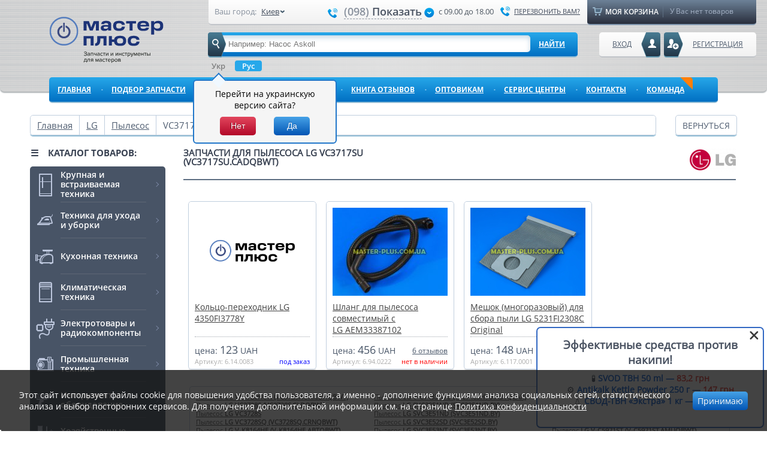

--- FILE ---
content_type: text/html; charset=UTF-8
request_url: https://master-plus.com.ua/lg/pyilesos/vc3717suvc3717su-cadqbwt/
body_size: 27238
content:
<!DOCTYPE html>
<html lang="ru">

<head>
    <meta charset="utf-8">
    <meta name="viewport" content="width=device-width, initial-scale=1.0">
    <meta http-equiv="X-UA-Compatible" content="ie=edge">

    <link rel="preconnect" href="https://static.master-plus.com.ua">
    <link rel="preconnect" href="https://img.master-plus.com.ua">
    <link rel="preconnect" href="https://statics.esputnik.com/">
    <link rel="preload" as="font"
        href="https://static.master-plus.com.ua/css/fonts/opensans-regular-webfont.woff" type="font/woff"
        crossorigin="anonymous">
    <link rel="preload" as="font"
        href="https://static.master-plus.com.ua/css/fonts/opensans-semibold-webfont.woff" type="font/woff"
        crossorigin="anonymous">
    <link rel="preload" as="font"
        href="https://static.master-plus.com.ua/css/fonts/opensans-bold-webfont.woff" type="font/woff"
        crossorigin="anonymous">
        <link rel="preload" href="https://static.master-plus.com.ua/css/desktop/pages/models-catalog.css?7b9958dfd0e110595f4c7d036bcb0bcf" as="style">
    <link rel="preload" as="style" href="https://static.master-plus.com.ua/css/jquery-ui.css">

    

    <link rel="shortcut icon" href="/favicon.ico">
    <meta name="csrf-token" content="7K1utroeJxYnGC6W5nhX16VBPPH0XeRBBZ1evfio">
    <meta name="p:domain_verify" content="0939a2b8c93440c3a54c83c040740224" />

    
    <link rel="alternate" hreflang="ru-ua" href="https://master-plus.com.ua/lg/pyilesos/vc3717suvc3717su-cadqbwt/" />
    <link rel="alternate" hreflang="uk-ua" href="https://master-plus.com.ua/ua/lg/pyilesos/vc3717suvc3717su-cadqbwt/" />
    <link rel="alternate" hreflang="x-default" href="https://master-plus.com.ua/lg/pyilesos/vc3717suvc3717su-cadqbwt/" />

    <title>Купить запчасти для пылесоса LG VC3717SU (VC3717SU.CADQBWT) - детали для LG VC3717SU (VC3717SU.CADQBWT) в Украине | Мастер Плюс</title>
<meta name="keywords" content="Запчасти для пылесоса LG VC3717SU (VC3717SU.CADQBWT), VC3717SU (VC3717SU.CADQBWT), Пылесос LG VC3717SU (VC3717SU.CADQBWT)" />
<meta name="description" content="Комплектующие для пылесоса LG VC3717SU (VC3717SU.CADQBWT) ?Мастер Плюс ✅ Оригинальные запчасти для пылесоса LG VC3717SU (VC3717SU.CADQBWT) с гарантией для ремонта ✔Доставка на следующий день. ☎+38(098) 000-86-86, +38(093) 170-06-54." />
<link rel="canonical" data-mark="d2" href="https://master-plus.com.ua/lg/pyilesos/vc3717suvc3717su-cadqbwt/">
    
    
    
    <style>
        @charset "UTF-8";body,html{height:100%}body{background:#fff;font:14px open_sans,Verdana,Helvetica,Arial,sans-serif;margin:0;padding:0;width:100%}h1,h2,h3,h4,h5,h6,li,ul{font-size:100%;font-style:normal;font-weight:400;margin:0;padding:0}address,cite,dfn,em,i,var{font-style:italic}table{border-collapse:collapse;border-spacing:0;font-size:100%}ol,ul{list-style:none}img{border:0}p{margin:0}input{outline:none}a{color:#525151;outline:0 none}a:hover{text-decoration:none}input,textarea{margin:0;outline:none;padding:0}fieldset{border:none;margin:0;padding:0}*{box-sizing:border-box}:focus{outline:none}.clear{clear:both}.top-referral-banner{display:flex;margin:0 auto;position:relative;width:1280px}.top-referral-banner .close-btn{color:#4a5059;cursor:pointer;height:15px;position:absolute;right:10px;top:10px;transition:.3s ease;width:15px}.top-referral-banner .close-btn svg{height:100%;right:50px;width:100%}.top-referral-banner .close-btn:hover svg{opacity:.6}.top-referral-banner .collapsed,.top-referral-banner .mobile{display:none}.top-referral-banner .desktop.uncollapsed{display:flex}.top-referral-banner .tablet.uncollapsed{display:none}.top-referral-banner.fixed .uncollapsed{display:none!important}.top-referral-banner.fixed .desktop.collapsed{display:flex;max-height:60px;-o-object-fit:cover;object-fit:cover}.top-referral-banner.fixed .tablet.collapsed{display:none}.top-referral-banner.fixed{left:0;position:fixed;top:0;width:100%}.top-referral-banner img{max-height:100%;width:100%}.countdown{position:absolute;right:55px;top:50%;transform:translateY(-50%);z-index:1}.top-referral-banner.fixed .countdown{right:85px}.countdown-timer,.timer-item{display:flex}.timer-item{align-items:center;flex-direction:column}.timer-item+.timer-item{margin-left:20px}.top-referral-banner.fixed .timer-item+.timer-item{margin-left:15px}.timer-count{align-items:center;background:#40444a;border-radius:4px;box-shadow:0 5px 20px rgba(0,0,0,.15);color:#fff;display:flex;font-size:16px;font-weight:700;height:30px;justify-content:center;line-height:1;position:relative;width:30px}.top-referral-banner.fixed .timer-count{font-size:14px;height:30px;width:30px}.timer-count p{margin-bottom:0;z-index:1}.timer-count:before{background:#4a5059;border-radius:0 0 4px 4px;bottom:0;content:"";height:50%;position:absolute;width:100%;z-index:0}.timer-label{font-size:12px;line-height:12px;margin-top:5px}.top-referral-banner.fixed .timer-label{font-size:10px;line-height:11px}#page{display:block;min-height:100%;min-width:1180px;padding:0;position:relative;width:100%}.sf-arrows>li>.sf-with-ul:after{display:none}.page{display:block;margin:0 auto;padding-top:20px;position:relative;width:1180px}.left_column{display:inline;float:left;position:relative;width:226px}.right_column{display:inline;float:right;width:205px}.center_column{display:inline;float:left;margin:0 0 0 30px;position:relative;width:690px;z-index:2}.two_columns .center_column{width:922px}.center_column H1,.center_column H2:not(.no-default-styles),.m_title,.m_title h1,h2,h3,h4{color:#394252;display:block;font-size:15px;font-weight:700;line-height:15px;text-transform:uppercase}.left_catalog{float:left;margin:0 0 35px;width:100%}.left_catalog .m_title{cursor:default;margin:0 0 15px}.butBlue{background:#46a2e7;background:linear-gradient(#46a2e7,#0355b4);border:0;border-radius:5px;color:#fff;cursor:pointer;font-size:14px;line-height:15px;padding:8px;text-decoration:none;text-shadow:#1562b1 0 -1px 0}.butBlue:hover,.wrap_items .item .butBlue:hover{background:#37b9fc;background:linear-gradient(#37b9fc,#007ad5)!important}.butRed{background:linear-gradient(#e7465d,#b40324) repeat scroll 0 0 transparent;border-radius:5px;color:#fff;font-size:14px;line-height:15px;padding:8px;text-decoration:none;text-shadow:-1px 0 0 #600415!important}.butRed:hover{background:linear-gradient(#ee5d72,#b40324) repeat scroll 0 0 transparent}.butSub:disabled{background:#9ab3cf!important;background:linear-gradient(#9ab3cf,#6687ae)!important;color:#c0cedf!important;text-shadow:#5583b6 0 -1px 0}.pop_up hr{background:#dcdcdc;border:0;float:left;height:1px;margin:9px 0;width:100%}input.hiddenCheckbox{left:-10000px;overflow:hidden;position:absolute}.prettyCheckbox .holderWrap{cursor:pointer;float:left}.prettyCheckbox .holderWrap .holder{background:url(https://img.master-plus.com.ua/images/checkbox.png) no-repeat;float:left;height:12px}.checked .holderWrap .holder{background-position:0 -12px}input:disabled,textarea:disabled{background:#f5f5f5!important;border-color:#ccc!important;box-shadow:none!important;color:#888!important}img.lazy:not([src]){visibility:hidden}#recoveryCodDiv,#recoveryConfirmd,#recoveryPassDiv,#regis_confirm,.dialog_city{display:none}.wrap_fixed{display:block;margin:0 auto;position:relative;width:1180px}.transbg .wrap_fixed{opacity:1}.wrap_header{display:block;height:172px;position:relative}.bg-header{background:#d6d6d6;background-image:linear-gradient(90deg,hsla(0,0%,82%,.3),hsla(0,0%,89%,.8),hsla(0,0%,82%,.5)),repeating-linear-gradient(0deg,hsla(0,0%,100%,0) 0,hsla(0,0%,100%,0) 6%,hsla(210,7%,77%,.84) 7.5%),repeating-linear-gradient(0deg,transparent 0,transparent 4%,hsla(203,8%,80%,.8) 4.5%),repeating-linear-gradient(0deg,hsla(0,0%,100%,0) 0,hsla(0,0%,100%,0) 1.2%,#c1c6c9 2.2%);border-radius:0 0 7px 7px;box-shadow:0 2px 2px #a9aeb1;height:89%;margin:0 auto;outline:none;position:relative;width:1280px}.bg-header-wrap{height:100%;position:absolute;width:100%}.header{border-radius:0 0 7px 7px;display:block;margin:0 auto;padding:0 2rem;position:relative;width:1180px}.header .logo,.header .logoNewYear,.header .logoNewYearUa{float:left;margin:28px 0 0}.header .logo{margin-top:14px;position:relative}.header .logo a{float:left;height:77px;margin-top:1em;width:235px}.header .logoRu a{background:url(https://img.master-plus.com.ua/images/logo_desc_ru.svg) no-repeat 0 0}.header .logoUa A{background:url(https://img.master-plus.com.ua/images/logo_desc_ua.svg) no-repeat 0 0}.header .logoNewYear a{background:url(https://img.master-plus.com.ua/images/logo_01_01.png) no-repeat}.header .logoNewYearUa a{background:url(https://img.master-plus.com.ua/images/logoUa_01_01.png) no-repeat}.header .top_header{background:#fefefe;background:linear-gradient(#fefefe,#f1f1f1);border-bottom:2px solid #c2c5ca;border-radius:0 0 5px 5px;float:right;height:42px;position:relative;width:914px}.header .top_header .block_contact{cursor:default;float:left;height:42px;position:relative;width:620px}.header .top_header .block_contact>div{float:left;position:relative}.header .top_header .your_city{font-size:13px;line-height:14px;margin:12px 10px 0;width:175px}.header .top_header .your_city span{color:#87909d;float:left;padding:0 8px 0 0}.header .top_header .your_city .city{float:left;position:relative;text-decoration:none}.header .your_city .city .link{color:#414c5c;max-width:104px;overflow:hidden;padding:0;text-decoration:underline;text-overflow:ellipsis;white-space:nowrap}.header .your_city .city:hover .link{text-decoration:none}.header .top_header .number_phone{color:#4a5362;font-family:open_sanssemibold,Helvetica,Arial,sans-serif;font-size:18px;line-height:18px;margin:10px 0 0}.header .top_header .number_phone .code{color:#8a929e}.header .top_header .number_phone .phone-icon{background-image:url(https://img.master-plus.com.ua/img/spritesheet.png);background-position:-5px -549px;background-repeat:no-repeat;display:inline-block;height:17px;margin:1px 5px 0 4px;vertical-align:middle;width:17px}.header .top_header .number_phone .num{border-bottom:1px dashed #8a929e;cursor:pointer;display:inline-block;padding-bottom:3px;vertical-align:middle}.header .top_header .number_phone .num:hover{border-bottom:1px dashed transparent}.header .top_header .number_phone .icon{background-image:url(https://img.master-plus.com.ua/img/spritesheet.png);background-position:-5px -63px;background-repeat:no-repeat;display:inline-block;height:17px;margin:1px 0 0 4px;vertical-align:middle;width:17px}.header .top_header .working_hours{color:#505963;font-size:13px;line-height:14px;margin:12px 0 0 7px}.header .top_header .call_back{background-image:url(https://img.master-plus.com.ua/img/spritesheet.png);background-position:-5px -549px;background-repeat:no-repeat;color:#3d4758;float:right;font-size:11px;line-height:11px;margin:10px 0 0;padding:3px 0 3px 23px;text-transform:uppercase}.header .block_cart{background:#6d8298;background:linear-gradient(#6d8298,#292e3c);border-bottom:2px solid #8399b0;border-radius:0 0 5px 5px;cursor:default;float:right;height:42px;position:relative;width:282px}.header .block_cart .caption{background-image:url(https://img.master-plus.com.ua/img/spritesheet.png);background-position:-5px -248px;background-repeat:no-repeat;border-right:1px solid #5e6f83;float:left;height:19px;margin:10px 0 0 9px;padding:0 11px 0 24px;position:relative;text-transform:uppercase;width:118px}.header .block_cart .caption,.header .block_cart .caption a{color:#fff;font-family:open_sanssemibold,Helvetica,Arial,sans-serif}.header .block_cart .caption a{font-size:12px;left:-10px;padding:11px 0 11px 31px;position:absolute;text-decoration:none;top:-10px;width:283px}.header .block_cart .items{color:#a5b2c6;float:left;font-size:12px;line-height:14px;margin:11px 0 0 11px}.dialog_phone{display:none;left:158px;width:246px}.dialog_phone .pop_ar{left:auto;margin:0;right:40px}.pop_up .caption{border-bottom:1px solid #dcdcdc;color:#707070;float:left;font-size:18px;line-height:19px;margin:0 0 10px;padding:0 0 10px;width:100%}.pop_up .caption span{color:#000}.dialog_phone li,.dialog_phone ul{float:left;width:100%}.dialog_phone li{color:#4a5362;font-family:open_sanssemibold,Helvetica,Arial,sans-serif;font-size:18px;letter-spacing:1px;line-height:18px;margin:4px 0}.dialog_phone li span{color:#8a929e}.dialog_call{display:none;right:-110px;width:270px}.dialog_call .pop_ar{left:23px;margin:0}.dialog_call .butBlue{margin:10px 0 0 53px!important}.header .search{background:#27a8ea;background:linear-gradient(#27a8ea,#006fc2);border-bottom:2px solid #93bed6;border-radius:5px;float:left;height:42px;margin:12px 0 0 30px;position:relative;width:617px;z-index:99}.header .search .icon{background-image:url(https://img.master-plus.com.ua/img/spritesheet.png);background-position:-5px -628px;background-repeat:no-repeat;height:42px;left:0;position:absolute;top:0;width:30px;z-index:10}.header .search .field{border:0;border-radius:5px;box-shadow:inset 0 4px 9px 0 rgba(35,108,157,.26);color:#767676;float:left;font-size:13px;line-height:14px;margin:5px 0 0 3px;padding:8px 31px 6px;width:535px}.header .search .btn-sub{background:none;border:0;color:#fff;cursor:pointer;float:left;font-family:open_sansbold,Helvetica,Arial,sans-serif;font-size:12px;margin:0;padding:11px 14px;text-decoration:underline;text-transform:uppercase}.header .search .btn-sub:hover{text-decoration:none}.dialog_search{display:none;padding:14px 18px;top:45px;width:617px}.dialog_search .pop_ar{left:61px;margin:0}.dialog_search .view{background:#fff;border:1px solid #c0cede;border-radius:3px;box-shadow:0 2px 0 #d7d7d7;float:left;margin:4px 0;padding:8px;position:relative;width:100%}.dialog_search .view .block_img{float:left;margin:0 10px 0 0;width:75px}.dialog_search .caption{border-bottom:1px dotted #a0a7ae;float:left;width:474px}.dialog_search .caption a{color:#414141;display:block;font-size:15px;line-height:16px;padding-bottom:7px}.dialog_search .price{color:#495668;float:left;font-size:14px;margin:5px 0 0}.dialog_search .price span{font-size:18px}.dialog_search .butBlue{float:right;margin:3px 0 0}.dialog_search .stock{color:#404a5b;float:right;font-size:14px;line-height:15px;margin:11px 7px 0 0}.dialog_search .bot_block{border-top:1px solid #d2d2d2;float:left;margin:14px 0 0;text-align:center;width:100%}.dialog_search .bot_block a{color:#363e4d;display:block;font-family:open_sansbold,Helvetica,Arial,sans-serif;font-size:15px;line-height:15px;padding:15px 0 0;text-transform:uppercase}.user_block{float:right;margin:12px 0 0;position:relative;z-index:101}.header .client,.header .entry_btn,.header .reg_btn{background:#fefefe;background:linear-gradient(#fefefe,#f1f1f1);border-bottom:2px solid #c2c5ca;border-radius:5px;color:#4c5a6c;float:right;font-size:12px;height:42px;margin:0 0 0 6px;position:relative;text-transform:uppercase}.header .client:hover,.header .entry_btn:hover,.header .reg_btn:hover{background:#f8f5f5;background:linear-gradient(#f8f5f5,#f1f1f1);text-decoration:underline}.header .reg_btn{padding:11px 22px 11px 48px}.header .reg_btn .icon{background-image:url(https://img.master-plus.com.ua/img/spritesheet.png);background-position:-5px -576px;background-repeat:no-repeat;height:42px;left:0;position:absolute;top:0;width:32px}.header .entry_btn{padding:11px 48px 11px 22px}.header .entry_btn .icon{background-image:url(https://img.master-plus.com.ua/img/spritesheet.png);background-position:-5px -340px;background-repeat:no-repeat;height:42px;position:absolute;right:0;top:0;width:32px}.header .client{padding:11px 22px 11px 40px;text-decoration:none;width:235px}.header .client .icon{background:url(https://img.master-plus.com.ua/images/icon_client.png) no-repeat;height:42px;left:0;position:absolute;top:0;width:32px}.header .user_block .link{background:#fff;background:linear-gradient(#fff,#f1f1f1);border-bottom:2px solid #c2c5ca;border-radius:0 0 4px 4px;color:#0779c9;font-size:13px;height:22px;left:38px;padding:0 8px;position:absolute;top:41px}.ua .header .user_block .link_cabinet{left:32px}.header .user_block .link_exit{align-items:center;background:linear-gradient(#fde4e4,#fff);color:#d05050;display:flex;height:30px;left:auto;padding:0 12px;right:5px}.header .user_block .link_cabinet{align-items:center;background:linear-gradient(#d7e2f2,#fff);color:#487ac6;display:flex;height:30px;padding:0 12px}.user_block .pop_up{top:45px}.user_block .reg_form{display:none;right:67px}.user_block .entry_form{display:none;right:99px}.user_block .entry_form .pop_ar,.user_block .reg_form .pop_ar{left:auto;margin:0;right:61px}.currency_block{float:left}.currency_block li{color:#454545;cursor:default;float:left;font-size:13px;line-height:14px;margin:9px 0 0 35px}.currency_block li:first-of-type{margin-left:0}.currency_lang{align-items:center;display:flex;float:left;justify-content:space-between;margin-left:30px;width:617px}.currency_block li span{font-weight:700}.lang_switch{margin-top:5px}.lang_switch ul{align-items:center;display:flex;list-style-type:none}.lang_switch ul li{font-family:open_sanssemibold,Helvetica,Arial,sans-serif;font-size:13px;font-weight:500;margin-right:10px;padding-left:8px;position:relative}.lang_switch ul li:before{background:#657084;border-radius:50%;content:"";display:block;height:4px;left:0;position:absolute;top:7px;width:4px}.lang_switch ul li:last-of-type{margin-right:0}.lang_switch ul li a{text-decoration:underline}.lang_switch ul li.active a{color:#246fc6;cursor:default;pointer-events:none}.lang_switch ul li.active:before{background:#598fd5}.pop_up label{color:#4f4e4d;display:block;font-size:13px;line-height:14px;text-align:center}.pop_up .field{border:1px solid #dcdcdc;border-radius:6px;box-shadow:inset 0 1px 7px 1px rgba(0,0,0,.11);color:#4f4e4d;font-size:14px;line-height:15px;margin:5px 0 10px;padding:8px 5px;position:relative;width:226px}.pop_up .butBlue{float:left;margin:10px 0 0 41px;padding:8px 28px;text-shadow:#1360b0 0 -1px}.user_block .entry_form .butBlue{margin:10px 0 0 62px}.user_block .pop_up .bot_block{border-top:1px solid #dcdcdc;float:left;margin:15px 0 0;padding:15px 0 0;text-align:center;width:100%}.user_block .pop_up .bot_block li{display:inline-block;margin:10px 3px 0}.user_block .pop_up .bot_block a:hover{-ms-filter:"progid:DXImageTransform.Microsoft.Alpha(Opacity=80)";filter:progid:DXImageTransform.Microsoft.Alpha(Opacity=80);opacity:.8}.user_block .pop_up .mid_block{float:left;margin:15px 0 0;text-align:center;width:100%}.user_block .pop_up a.reg{color:#1c72c7;font-size:18px;line-height:20px}.user_block .pop_up a.recover{color:#b10d0d;display:block;font-size:13px;padding:2px 0 0}#topnav{background:#27a8ea;background:linear-gradient(#27a8ea,#006fc2);border-bottom:2px solid #93bed6;border-radius:5px;margin:10px 0 0;width:100%}#topnav,#topnav li{float:left;height:43px;position:relative}#topnav li{background:none}#topnav a{border:0;border-radius:5px;color:#fff;display:block;font-family:open_sansbold,Helvetica,Arial,sans-serif;font-size:12px;margin:0 6px 0 0;padding:12px 14px;position:relative;text-decoration:underline;text-transform:uppercase;z-index:10}#topnav .point{color:#88c8f0;font-size:8px;font-weight:700;position:absolute;right:0;top:15px}#topnav a:hover,#topnav li:hover a{background:#1f9be1}#topnav .sfHover a{border-radius:5px 5px 0 0}#topnav .last{margin:0}#topnav .last .point{display:none}#topnav .active,#topnav .active:hover{background:#6d8298;background:linear-gradient(#6d8298,#292e3c);border-bottom:2px solid #8399b0;text-decoration:none}#topnav .catalog.active,#topnav .catalog.active:hover{background:#485466;border-radius:5px 5px 0 0}#topnav .bot_ar{background-image:url(https://img.master-plus.com.ua/img/spritesheet.png);background-position:-5px -5px;background-repeat:no-repeat;bottom:-9px;height:11px;left:50%;margin:0 0 0 -11px;position:absolute;width:21px}#topnav li:hover .bot_ar{background-position:-5px -16px}#topnav li .active .bot_ar{background-position:-5px -27px}#topnav li ul{background:#1f9be1;box-shadow:4px 5px 6px rgba(0,0,0,.2)}#topnav li ul a:hover{text-decoration:none}#topnav li ul{border-radius:0 0 5px 5px;padding:5px;top:96%;width:200px}#topnav li ul li{height:auto;width:100%}#topnav li ul li a{border-radius:5px!important;margin:0;padding:8px 15px}#topnav li ul li a:hover{background:#78bfe7}#topnav li ul ul{left:104%;top:-5px}.pop_up{z-index:1010}.pop_up,.pop_up2{background:#f5f5f5;border:2px solid #3892dd;border-radius:6px;box-shadow:0 4px 5px 0 rgba(0,0,0,.5);display:none;padding:18px;position:absolute!important}.pop_up2{z-index:101}.pop_ar{background-image:url(https://img.master-plus.com.ua/img/spritesheet.png);background-position:-5px -1206px;background-repeat:no-repeat;height:12px;left:50%;margin:0 0 0 -11px;position:absolute;top:-11px;width:22px}.top_header .pop_up{top:38px}#topnav a{white-space:normal}.tools{background-position:-5px -1228px;cursor:pointer;height:30px!important;margin:6px 15px!important;padding:0!important;position:absolute;right:0;width:30px!important}.tools,.tools:hover{background-image:url(https://img.master-plus.com.ua/img/spritesheet.png);background-repeat:no-repeat}.tools:hover{background-position:-35px -1228px}.middle_block .wrap_left{background-color:#cee1f2;border-radius:7px;height:270px;margin-bottom:17px;width:480px}.center_column .bottom_block .block .calc_link,.middle_block .wrap_left .block .calc_link{border:none!important;border-radius:none!important;color:blue!important;float:none!important;height:18px!important;padding:0!important;text-decoration:none;width:none!important}.center_column .bottom_block .block .calc_link:hover,.middle_block .wrap_left .block .calc_link:hover{border:none!important;padding:0!important}.middle_block .wrap_left .block_order{position:relative}.middle_block .wrap_left .block_order:before{background-image:url(https://img.master-plus.com.ua/img/spritesheet.png);background-position:-5px -418px;background-repeat:no-repeat;content:"";display:block;float:left;height:56px;left:14px;position:absolute;top:50%;transform:translateY(-50%);width:55px}.middle_block .wrap_left .block_calculator,.middle_block .wrap_left .block_order{margin-right:12px;width:223px}.middle_block .wrap_right .contact_form{background:transparent!important}.middle_block{float:left;width:100%}.middle_block .wrap_left{float:left;position:relative;width:437px}.middle_block .wrap_left .block{border-bottom:2px solid #e0e0e0;border-radius:6px;float:left;margin-bottom:17px}.middle_block .wrap_left .block a{border:1px solid #c0cede;border-radius:6px;color:#0779c9;float:left;height:134px;padding:26px 17px 1px 85px;position:relative;text-decoration:none;width:100%}.middle_block .wrap_left .block a:hover{border:2px solid #1a95dd;padding:25px 16px 0 84px}.middle_block .wrap_left .block_us{position:relative}.middle_block .wrap_left .block_us:before{background-image:url(https://img.master-plus.com.ua/img/spritesheet.png);background-position:-5px -418px;background-repeat:no-repeat;content:"";display:block;float:left;height:56px;left:14px;position:absolute;top:50%;transform:translateY(-50%);width:55px}.middle_block .wrap_left .block_calculator{background:url(https://img.master-plus.com.ua/images/icon_calculator.png) no-repeat 14px;position:relative}.middle_block .wrap_left .block_calculator:before{background-image:url(https://img.master-plus.com.ua/img/spritesheet.png);background-position:-5px -184px;background-repeat:no-repeat;content:"";display:block;float:left;height:56px;left:14px;position:absolute;top:50%;transform:translateY(-50%);width:55px}.middle_block .wrap_left .block_payment{position:relative}.middle_block .wrap_left .block_payment:before{background-image:url(https://img.master-plus.com.ua/img/spritesheet.png);background-position:-5px -484px;background-repeat:no-repeat;content:"";display:block;float:left;height:56px;left:14px;position:absolute;top:50%;transform:translateY(-50%);width:55px}.middle_block .wrap_left .block_delivery{position:relative}.middle_block .wrap_left .block_delivery:before{background-image:url(https://img.master-plus.com.ua/img/spritesheet.png);background-position:-5px -274px;background-repeat:no-repeat;content:"";display:block;float:left;height:56px;left:14px;position:absolute;top:50%;transform:translateY(-50%);width:55px}.middle_block .wrap_left .block_calculator,.middle_block .wrap_left .block_us{margin-right:12px;width:223px}.middle_block .wrap_left .block_delivery,.middle_block .wrap_left .block_payment{width:185px}.middle_block .wrap_left .block .caption{color:#0779c9;font-size:15px;font-weight:700;line-height:18px;text-decoration:underline;text-transform:uppercase}.middle_block .wrap_left .block .wrap{color:#384150;font-size:13px;line-height:16px;padding:8px 0 0;text-decoration:none}.middle_block .wrap_left .block .calc_link{border:none!important;border-radius:0!important;color:blue!important;float:none!important;height:18px!important;padding:0!important;text-decoration:none;width:0!important}.middle_block .wrap_left .block .calc_link:hover{border:none!important;padding:0!important}.middle_block .wrap_right{background:url(https://img.master-plus.com.ua/images/banner-back.jpg) no-repeat 50%;background-size:cover;border-radius:6px;display:flex;float:right;height:270px;justify-content:flex-end;position:relative;width:690px}.middle_block .wrap_right .navslide{bottom:10px;left:30px;position:absolute;z-index:10}.middle_block .wrap_right .navslide a{background:url(https://img.master-plus.com.ua/images/s_point.png) no-repeat 0 -8px;float:left;height:8px;margin:0 6px 0 0;text-indent:-9999px;width:7px}.middle_block .wrap_right .navslide .activeSlide{background-position:0 0}.middle_block .wrap_right.banner{padding:15px}.middle_block .wrap_right .banner-scheme{flex:0 0 383px}.middle_block .wrap_right .banner-scheme img{border-radius:4px;display:block;max-height:100%;max-width:100%}.middle_block .wrap_right .banner-scheme__wrapper{flex:1}.middle_block .wrap_right .contact_form{border-radius:6px;flex:1;margin:0;max-width:324px;padding:17px 37px 11px 45px;position:relative}.middle_block .wrap_right .contact_form .banner_form{margin-bottom:30px;position:relative}.middle_block .wrap_right .contact_form .banner_form:before{background:hsla(0,0%,100%,.3);content:"";display:block;height:1px;left:0;position:absolute;top:-14px;width:125px}.middle_block .wrap_right .contact_form .banner_form:after{background:hsla(0,0%,100%,.3);bottom:-15px;content:"";display:block;height:1px;left:0;position:absolute;width:125px}.middle_block .wrap_right .contact_form .caption{color:#424a53;font-size:21px;line-height:21px;margin:0 0 5px}.middle_block .wrap_right .contact_form .field{border:none;border-radius:3px;box-shadow:inset 0 1px 7px 1px rgba(0,0,0,.11);color:#424a53;font:14px open_sans,Verdana,Helvetica,Arial,sans-serif;height:38px;line-height:15px;margin:0;padding:8px 14px;position:relative;width:100%}.middle_block .wrap_right .contact_form select.banner_select{-webkit-appearance:none;-moz-appearance:none;background-image:url(https://img.master-plus.com.ua/images/arrow_bt.png),linear-gradient(#fafcfe,#dbe8fa);background-position:95%;background-repeat:no-repeat;border:none;border-radius:3px;color:#515151;height:38px;line-height:normal;margin-bottom:3px;padding:10px 14px;width:100%}.middle_block .wrap_right .contact_form .jq-selectbox,.middle_block .wrap_right .contact_form .selectbox{border-radius:3px;margin-bottom:3px;width:100%;z-index:90}.middle_block .wrap_right .contact_form .jq-selectbox .jq-selectbox__select,.middle_block .wrap_right .contact_form .selectbox .jq-selectbox__select{background:linear-gradient(#fafcfe,#dbe8fa);border:none;border-radius:3px;height:38px}.middle_block .wrap_right .contact_form .jq-selectbox .jq-selectbox__select-text,.middle_block .wrap_right .contact_form .selectbox .jq-selectbox__select-text{height:100%;line-height:normal;padding:10px 14px;width:100%}.middle_block .wrap_right .contact_form .jq-selectbox.disabled .jq-selectbox__select,.middle_block .wrap_right .contact_form .selectbox.disabled .jq-selectbox__select{text-shadow:none}.middle_block .wrap_right .contact_form .jq-selectbox .jq-selectbox__trigger-arrow,.middle_block .wrap_right .contact_form .selectbox .jq-selectbox__trigger-arrow{background:none;border:6px solid transparent;border-top-color:#495e81;height:0;right:10px;top:15px;width:0}.middle_block .wrap_right .contact_form .area{border:1px solid #dcdcdc;border-radius:6px;box-shadow:inset 0 1px 7px 1px rgba(0,0,0,.11);color:#424a53;float:left;font-family:open_sans,Helvetica,Arial,sans-serif;font-size:14px;height:249px;line-height:15px;margin:5px 0;padding:11px 10px;position:relative;resize:none;width:100%}.middle_block .wrap_right .contact_form .butSub{background:linear-gradient(#8ada3f,#7ab639);border:0;border-radius:3px;box-shadow:none;color:#fff;cursor:pointer;font-size:12px;font-weight:700;line-height:normal;margin:0;padding:9px 21px;text-shadow:none;text-transform:uppercase}.middle_block .wrap_right .contact_form .butSub:disabled{background:linear-gradient(#8ada3f,#7ab639)!important;color:#fff!important}.middle_block .wrap_right .banner_title{color:#fff;font-size:16px;font-weight:700;margin-bottom:24px;position:relative;text-transform:uppercase}.middle_block .wrap_right .banner_title:before{background:url(https://img.master-plus.com.ua/images/icon-cube.png) no-repeat 50%;content:"";display:block;height:40px;left:-66px;position:absolute;top:-12px;width:46px}.middle_block .slide{overflow:hidden}.middle_block .slide,.middle_block .slide_block{border-radius:6px;height:289px!important;width:742px!important}.middle_block .slide_block{border-bottom:2px solid #e0e0e0;position:relative}.middle_block .slide .description{background:rgba(54,62,78,.9);height:287px;left:0;padding:70px 25px 0;position:absolute;top:0;width:260px}.middle_block .slide h2{color:#29a4e9;font-size:16px;line-height:16px;margin:0 0 15px;text-transform:uppercase}.middle_block .slide span{border-bottom:1px solid #5e6571;color:#fff;display:block;font-size:14px;line-height:18px;padding:0 0 22px}.middle_block .slide .more{background:#27a8ea;background:linear-gradient(#27a8ea,#006fc2);border-bottom:2px solid #175d87;border-radius:5px;color:#fff;float:left;font-size:12px;line-height:12px;margin:18px 0 0;padding:10px 25px;text-transform:uppercase}.middle_block .slide .more:hover{background:#37b9fc;background:linear-gradient(#37b9fc,#007ad5);text-decoration:underline}.center_column .info_block{background-color:#485466;border-bottom:2px solid #a0abbc;border-radius:6px;color:#d5e0e7;float:left;font-size:13px;line-height:15px;margin:0;padding:15px 25px 15px 145px;width:100%}.center_column .info_block:before{content:"";display:block;float:left;height:92px;left:0;position:absolute;top:47%;transform:translateY(-50%);width:121px}.center_column .info_block:not(.rus_map):not(.world_map):before{background-image:url(https://img.master-plus.com.ua/img/spritesheet.png);background-position:6px -1051px;background-repeat:no-repeat}.center_column .info_block .caption{color:#feffff;font-family:open_sanssemibold,Helvetica,Arial,sans-serif;font-size:16px;line-height:16px;text-transform:uppercase}.center_column .info_block a{color:#fff}.center_column .info_block p{margin:10px 0}.center_column .info_block{cursor:default;position:relative}.rus_map{background:url(https://img.master-plus.com.ua/images/mini_map_rus.png) no-repeat scroll 16px #485466!important}.rus_map,.world_map{padding-left:170px!important}.world_map{background:url(https://img.master-plus.com.ua/images/mini_map_world.png) no-repeat scroll 16px #485466!important}.sf-menu,.sf-menu *{list-style:none;margin:0;padding:0}.sf-menu li{position:relative}.sf-menu ul{display:none;left:0;position:absolute;top:100%;z-index:99}.sf-menu>li{float:left}.sf-menu a,.sf-menu li.sfHover>ul,.sf-menu li:hover>ul{display:block}.sf-menu a{position:relative}.sf-menu ul ul{left:100%;top:0}.sf-menu{float:left;margin-bottom:1em}.sf-menu ul{box-shadow:2px 2px 6px rgba(0,0,0,.2);min-width:12em;width:12em}.sf-menu a{zoom:1;border-left:1px solid #fff;border-top:1px solid #dfeeff;border-top:1px solid hsla(0,0%,100%,.5);color:#13a;padding:.75em 1em;text-decoration:none}.sf-menu li{background:#bdd2ff;transition:background .2s;white-space:nowrap;white-space:normal}.sf-menu ul li{background:#aabde6}.sf-menu ul ul li{background:#9aaedb}.sf-menu li.sfHover,.sf-menu li:hover{background:#cfdeff;transition:none}.sf-arrows .sf-with-ul{padding-right:1em}.sf-arrows .sf-with-ul:after{border:5px solid transparent;border-top-color:hsla(0,0%,100%,.5);content:"";height:0;margin-top:-3px;position:absolute;right:1em;top:50%;width:0}.sf-arrows>.sfHover>.sf-with-ul:after,.sf-arrows>li:hover>.sf-with-ul:after,.sf-arrows>li>.sf-with-ul:focus:after{border-top-color:#fff}.sf-arrows ul .sf-with-ul:after{border-color:transparent transparent transparent hsla(0,0%,100%,.5);margin-right:-3px;margin-top:-5px}.sf-arrows ul .sfHover>.sf-with-ul:after,.sf-arrows ul li:hover>.sf-with-ul:after,.sf-arrows ul li>.sf-with-ul:focus:after{border-left-color:#fff}.mega-menu{background:#485466;border-radius:5px;position:relative}.mega-menu .dc-mega-li .dc-mega{align-items:center;border-radius:2px;color:#fff;display:flex;flex:1;font-family:open_sanssemibold,Helvetica,Arial,sans-serif;font-size:14px;height:60px;line-height:1.15;padding:0 12px 0 0;text-decoration:none;text-transform:none}.mega-menu .dc-mega-li .dc-mega:hover{background:#343d51}.mega-menu .dc-mega-li .dc-mega:hover .dc-mega-txt{border-bottom:1px solid #343d51}.mega-menu .dc-mega-li .dc-mega:hover .dc-mega-icon{border-color:#5b8dee}.mega-menu .dc-mega-li .dc-mega-icon{border-bottom:1px solid #7e8ba8;border-right:1px solid #7e8ba8;display:block;height:6px;transform:rotate(-45deg);width:6px}.mega-menu .sub-container{background:#e3e8f3;border-left:none;border-radius:5px;left:100%!important;margin-top:0!important;min-width:212px;padding:7px 0;position:absolute;top:0!important}.mega-menu .sub-container.non-mega .sub{padding:10px}.mega-menu .sub-container.non-mega li{margin:0;padding:0;width:150px}.mega-menu .sub-container.non-mega li a{padding:7px 5px 7px 22px}.mega-menu .sub-container.non-mega li a:hover{color:#a32403}.mega-menu .sub-container_search label{display:block;padding:10px}.mega-menu .sub .row{border-radius:5px;overflow:hidden;width:100%}.mega-menu .sub .mega-hdr{border:0;border-radius:4px 0 0 4px;color:#3f4a63;float:none;font-size:1em;font-weight:400;margin-left:7px;padding:0 25px 0 10px}.mega-menu .sub .mega-hdr a.mega-hdr-a{background:#485466;color:#fff;font-weight:700;height:auto!important;margin-bottom:5px;padding:5px 5px 5px 15px;text-shadow:1px 1px 1px #333;text-transform:uppercase}.mega-menu .sub .mega-hdr a.mega-hdr-a:hover{text-shadow:none}.mega-menu .sub .mega-hdr:last-of-type .mega-hdr-link{border-bottom:none}.mega-menu .sub .mega-hdr:hover{background:#5b8dee;color:#fff!important}.mega-menu .sub .mega-hdr:hover .mega-hdr-link{border-color:transparent;color:#fff!important}.mega-menu .sub .mega-hdr:hover .mega-hdr-link:after{content:none}.mega-menu .sub .mega-hdr.mega-hover{background:#90b6ff;color:#fff!important}.mega-menu .sub .mega-hdr.mega-hover .mega-hdr-link{border-color:transparent;color:#fff!important}.mega-menu .sub .mega-hdr.mega-hover .mega-hdr-link:after{content:none}.mega-menu .sub .mega-hdr.mega-hover .sub-menu{display:block!important}.mega-menu .sub .mega-hdr.mega-hover:hover{background:#5b8dee}.mega-menu .sub .mega-hdr.mega-more .mega-hdr-link{color:#4c79ca}.mega-menu .sub .mega-hdr.mega-more .mega-hdr-link:after{content:none}.mega-menu .sub .mega-hdr.mega-more .mega-hdr-link:hover{color:#fff}.mega-menu .sub .mega-hdr-link{border-bottom:1px solid #ccd3e0;color:#3f4a63;display:block;font-family:open_sans,Helvetica,Arial,sans-serif;font-size:14px;padding:12px;position:relative;text-decoration:none;text-transform:none}.mega-menu .sub .mega-hdr-link:after{border-bottom:1px solid #aeb4c1;border-right:1px solid #aeb4c1;content:"";display:block;height:6px;margin-top:-4px;position:absolute;right:-15px;top:22px;transform:rotate(-45deg);width:6px}.mega-menu .sub .mega-hdr-link:hover{border-color:transparent;color:#fff}.mega-menu .sub .mega-hdr-link:hover:after{content:none}.mega-menu .sub .sub-menu{background:#eff2f9;display:none;height:auto!important;padding:0}.mega-menu .sub .sub-menu_link{word-wrap:anywhere;align-items:center;color:#3f4a63;display:flex;font-family:open_sans,Helvetica,Arial,sans-serif;font-size:14px;line-height:1.15;padding:0 10px 0 0;text-decoration:none;text-transform:none;transition:all .2s;word-break:break-word}.mega-menu .sub .sub-menu_link:hover{color:#4b79d2}.mega-menu .sub .sub-menu_item{align-items:center;border-radius:2px;color:#3f4a63;display:flex;flex:0 0 190px;height:70px;width:190px}.mega-menu .sub .sub-menu_item:hover{cursor:pointer}.mega-menu .sub .sub-menu_item:hover .sub-menu_link{color:#4b79d2}.mega-menu .sub .sub-menu_list{display:flex;flex-wrap:wrap;padding-bottom:10px;width:760px}.mega-menu .sub .sub-menu_list .row{box-shadow:none;display:flex}.mega-menu .sub .sub-menu_col{display:flex;flex:0 0 190px;flex-direction:column;padding:0 5px;width:190px;word-break:break-word}.mega-menu .sub .sub-menu_col:last-of-type{border-right:none}.mega-menu .sub .sub-menu_col>ul{flex:1}.mega-menu .sub .sub-menu_img{transition:all .2s}.mega-menu .sub .sub-menu_more{align-items:center;background:#9ad843;background:linear-gradient(#9ad843,#7fbd20);border:0;border-radius:5px;color:#fff;cursor:pointer;display:flex;font-family:open_sanssemibold,Helvetica,Arial,sans-serif;font-size:13px;height:28px;justify-content:center;line-height:21px;margin:0;position:relative;text-align:center;text-decoration:none;text-shadow:#6ba11b 0 -1px 0;text-transform:uppercase;width:142px}.mega-menu .sub .sub-menu_more:after{content:"▶";font-size:12px;padding-left:10px}.mega-menu .sub .sub-menu_holder{align-items:center;display:flex;justify-content:center}.mega-menu .sub .sub-menu_favorites{margin:8px 0}.mega-menu .sub .sub-menu_favorites .wrap_items{flex-wrap:nowrap}.mega-menu .sub .sub-menu_favtitle{align-items:center;display:flex;margin:10px 8px}.mega-menu .sub .sub-menu_favtitle .product-name,.mega-menu .sub .sub-menu_favtitle h3{font-size:18px;line-height:1.2;padding-right:15px;text-transform:none}.mega-menu .sub .sub-menu_divider{background:#d2d6df;flex:1;height:1px}.mega-menu .dc-mega-img{align-items:center;display:flex;flex:0 0 51px;height:100%;justify-content:center;width:51px}.mega-menu .dc-mega-img img{display:block;max-width:100%}.mega-menu .dc-mega-txt{align-items:center;border-bottom:1px solid #5e6775;display:flex;flex:1;height:100%;margin-right:14px}.mega-menu .last{border:0}.mega-menu.left li .sub a{background:#485466;border-radius:4px;color:#fff;display:block;font-family:open_sanssemibold,Helvetica,Arial,sans-serif;font-size:14px;margin:1px 0;padding:10px 12px;text-decoration:none;text-transform:none}.mega-menu_search{background:#fff url(https://img.master-plus.com.ua/images/icon-search.png) no-repeat 8px;border:1px solid #dce0e9;border-radius:2px;color:#3f4a63;font-family:open_sans,Helvetica,Arial,sans-serif;font-size:14px;height:38px;line-height:1;padding:0 10px 0 30px;width:100%}.left_catalog .m_title{font-family:open_sansbold,Helvetica,Arial,sans-serif;padding-left:30px;position:relative}.left_catalog .m_title:before{content:"☰";left:1px;position:absolute;top:0}.wrap_items .item.item_fav{background:#fff;border:1px solid #c0cede;border-bottom:2px solid #e0e0e0;border-radius:5px;flex-basis:calc(25% - 16px);margin:0 8px 16px;max-height:270px;min-width:164px;overflow:hidden;padding:10px;position:relative;width:164px}.wrap_items .item.item_fav .main_link{display:block}.wrap_items .item.item_fav .img_block{height:auto;overflow:hidden;position:relative;width:100%}.wrap_items .item.item_fav .butBlue{float:none;font-size:10px;height:37px;line-height:12px;margin:0;width:100px}.wrap_items .item.item_fav .number{float:none;padding:5px 0}.wrap_items .item.item_fav .number .price_value{font-size:16px;font-weight:700}.wrap_items .item.item_fav .bot_block{align-items:center;display:flex;justify-content:space-between}.wrap_items .item.item_fav .like-btn{float:none;margin:-1px 0 0}.wrap_items .item.item_fav .product-name,.wrap_items .item.item_fav h3{-webkit-line-clamp:3;-webkit-box-orient:vertical;display:-webkit-box;overflow:hidden;padding:8px 0;text-overflow:ellipsis}#navOverlay{background:rgba(0,0,0,.4);bottom:0;display:none;height:100%;left:0;position:fixed;right:0;top:0;width:100%;z-index:99999}#navOverlay.active{display:block}.right_column .block{float:left;margin:0 0 20px;width:100%}.right_column .video_block a{color:#485466;font-size:15px;line-height:16px;text-align:center}.right_column .video_block span{display:block;padding:3px 0 0}

    </style>

    <link rel="stylesheet" href="https://static.master-plus.com.ua/css/desktop-theme.css?3c39d15047324bea3350e68f5909f891">

<noscript><link rel="stylesheet" href="https://static.master-plus.com.ua/css/desktop-theme.css?3c39d15047324bea3350e68f5909f891"></noscript>

            <meta name="google-site-verification" content="0t0471MY543HrkSlz7-yIiIFeRtlhUdUVPIukN3s3JY" />

<link href="https://www.google.com" rel="preconnect">
<link href="https://googleads.g.doubleclick.net" rel="preconnect">
<link href="https://www.google.com.ua" rel="preconnect">
<link href="https://www.google-analytics.com" rel="preconnect">
<link href="https://stats.g.doubleclick.net" rel="preconnect">
<link href="https://www.googleadservices.com" rel="preconnect">
<link href="https://www.googletagmanager.com" rel="preconnect">


<!-- Google Tag Manager -->
<script>(function(w,d,s,l,i){w[l]=w[l]||[];w[l].push({'gtm.start':
            new Date().getTime(),event:'gtm.js'});var f=d.getElementsByTagName(s)[0],
        j=d.createElement(s),dl=l!='dataLayer'?'&l='+l:'';j.async=true;j.src=
        'https://www.googletagmanager.com/gtm.js?id='+i+dl;f.parentNode.insertBefore(j,f);
    })(window,document,'script','dataLayer','GTM-THMX9WM');</script>

<script>
    // Define dataLayer and the gtag function.
    window.dataLayer = window.dataLayer || [];
    function gtag(){dataLayer.push(arguments);}

    gtag('consent', 'default', {
        'ad_user_data': 'granted',
        'ad_personalization': 'granted',
    });
</script>
<!-- End Google Tag Manager -->

<script>
    !function (t, e, c, n) {
        var s = e.createElement(c);
        s.async = 1, s.src = 'https://statics.esputnik.com/scripts/' + n + '.js';
        var r = e.scripts[0];
        r.parentNode.insertBefore(s, r);
        var f = function () {
            f.c(arguments);
        };
        f.q = [];
        f.c = function () {
            f.q.push(arguments);
        };
        t['eS'] = t['eS'] || f;
    }(window, document, 'script', 'B3A5959264514F69BDB1A0AFCA97132D');
</script><script>eS('init');</script>

<script src="https://analytics.ahrefs.com/analytics.js" data-key="qaZUh4oZYAKvcTLfS5GGVw" async></script>
            
        <script type="application/ld+json">
    {
        "@context": "https://schema.org",
        "@type": "Organization",
        "address": {
            "@type": "PostalAddress",
            "addressLocality": "Винница, Украина",
            "PostalCode": "21000"
        },
        "name": "Мастер Плюс",
        "email": "masterplus.info@gmail.com",
        "url": "https://master-plus.com.ua",
        "logo": "https://master-plus.com.ua/images/organization_logo.png",
        "telephone": "+38 (050) 388-53-52",
        "contactPoint": [
                            {
                    
                    "telephone": "+38 (050) 388-53-52",
                    "contactType": "customer service",
                    "areaServed": "UA"
                },
                            {
                    
                    "telephone": "+38 (098) 000-86-86",
                    "contactType": "customer service",
                    "areaServed": "UA"
                },
                            {
                    
                    "telephone": "+38 (050) 388-53-52",
                    "contactType": "customer service",
                    "areaServed": "RU"
                },
                            {
                    
                    "telephone": "+38 (098) 000-86-86",
                    "contactType": "customer service",
                    "areaServed": "RU"
                },
                            {
                    
                    "telephone": "+38 (098) 000-86-86",
                    "contactType": "customer service",
                    "areaServed": "UA"
                },
                            {
                    
                    "telephone": "+38 (067) 432-11-74",
                    "contactType": "customer service",
                    "areaServed": "UA"
                },
                            {
                    
                    "telephone": "+38 (098) 000-86-86",
                    "contactType": "customer service",
                    "areaServed": "RU"
                },
                            {
                    
                    "telephone": "+38 (067) 432-11-74",
                    "contactType": "customer service",
                    "areaServed": "RU"
                },
                            {
                    
                    "telephone": "+38 (066) 345-86-86",
                    "contactType": "customer service",
                    "areaServed": "UA"
                },
                            {
                    
                    "telephone": "+38 (066) 345-89-99",
                    "contactType": "customer service",
                    "areaServed": "UA"
                },
                            {
                    
                    "telephone": "+38 (066) 345-86-86",
                    "contactType": "customer service",
                    "areaServed": "RU"
                },
                            {
                    
                    "telephone": "+38 (066) 345-89-99",
                    "contactType": "customer service",
                    "areaServed": "RU"
                },
                            {
                    
                    "telephone": "+38 (093) 170-06-54",
                    "contactType": "customer service",
                    "areaServed": "UA"
                },
                            {
                    
                    "telephone": "+38 (093) 170-58-12",
                    "contactType": "customer service",
                    "areaServed": "UA"
                },
                            {
                    
                    "telephone": "+38 (093) 170-06-54",
                    "contactType": "customer service",
                    "areaServed": "RU"
                },
                            {
                    "@type": "ContactPoint",
                    "telephone": "+38 (093) 170-58-12",
                    "contactType": "customer service",
                    "areaServed": "RU"
                }
                    ]
    }
</script>

    
    <meta property="og:title" content="Купить запчасти для пылесоса LG VC3717SU (VC3717SU.CADQBWT) - детали для LG VC3717SU (VC3717SU.CADQBWT) в Украине | Мастер Плюс">
<meta property="og:description" content="Комплектующие для пылесоса LG VC3717SU (VC3717SU.CADQBWT) ?Мастер Плюс ✅ Оригинальные запчасти для пылесоса LG VC3717SU (VC3717SU.CADQBWT) с гарантией для ремонта ✔Доставка на следующий день. ☎+38(098) 000-86-86, +38(093) 170-06-54.">
<meta property="og:image" content="https://img.master-plus.com.ua/images/logo_ua.svg">
<meta name="twitter:image:src" content="https://img.master-plus.com.ua/images/logo_ua.svg">

    <script>
        (function(i, s, o, g, r, a, m) {
            i["esSdk"] = r;
            i[r] = i[r] || function() {
                (i[r].q = i[r].q || []).push(arguments)
            }, a = s.createElement(o), m = s.getElementsByTagName(o)[0];
            a.async = 1;
            a.src = g;
            m.parentNode.insertBefore(a, m)
        })(window, document, "script",
            "https://esputnik.com/scripts/v1/public/scripts?apiKey=eyJhbGciOiJSUzI1NiJ9.[base64].PHFnpqAFJ1DJBpGG8_fZLbtY_-BT9s72RIRF5eMwR7wN8U0ZR-Tqh1-ei8E2PzGdTMDiyyCHd18F0Z00dMding&domain=1ECC712C-5F11-4D53-8C99-94D2235F81A7",
            "es");
        es("pushOn");
    </script>
</head>

<body class="front two_columns ru">
                <link rel="stylesheet" href="https://static.master-plus.com.ua/css/desktop/pages/models-catalog.css?7b9958dfd0e110595f4c7d036bcb0bcf">

<noscript><link rel="stylesheet" href="https://static.master-plus.com.ua/css/desktop/pages/models-catalog.css?7b9958dfd0e110595f4c7d036bcb0bcf"></noscript>
    
            <!-- Google Tag Manager (noscript) -->
<noscript><iframe src="https://www.googletagmanager.com/ns.html?id=GTM-THMX9WM"
                  height="0" style="display:none;visibility:hidden"></iframe></noscript>
<!-- End Google Tag Manager (noscript) -->

    
    <div id="navOverlay">&nbsp;</div>
    <div id="page">
                            
        
        
                                    <div class="popup_alert border-r"
                    style="z-index: 1000; border-color: #3268C3; padding: 15px; box-shadow: none; background: #fff; border-radius: 7px; width: 380px; position: fixed; bottom: 5px; right: 5px;"
                    id="alert933">
                    <a rel="nofollow" href="javascript:void(0)" class="crossClose"
                        onclick="typeof closeAlert !== 'undefined' && closeAlert(933); return false;">
                        <svg width="15" height="15" viewBox="0 0 15 15" fill="none" xmlns="http://www.w3.org/2000/svg">
                            <path d="M1.71826 12.7888L12.9859 1.52124" stroke="#3A3A3A" stroke-width="2.55416" stroke-linecap="round" stroke-linejoin="round"/>
                            <path d="M12.9859 12.7888L1.71826 1.52124" stroke="#3A3A3A" stroke-width="2.55416" stroke-linecap="round" stroke-linejoin="round"/>
                        </svg>
                    </a>
                    <div class="caption"
                        style="text-align: center;font-size: 14pt;font-weight: bold;display: block;margin-bottom: .5em;">
                        Эффективные средства против накипи!</div>
                    <div class="wrap" align="center">&#129514; <a href="https://mstrpls.com/NH8VXXE" style="text-decoration:none;">
  <strong style="color:#0B5ED7;">
    SVOD ТВН 50 ml —
    <span style="color:#E53935;">83,2 грн</span>
  </strong>
</a><br>

&#9881; <a href="https://mstrpls.com/4CR6TH8" style="text-decoration:none;">
  <strong style="color:#0B5ED7;">
    Antikalk Kettle Powder 250 г —
    <span style="color:#E53935;">147 грн</span>
  </strong>
</a><br>

&#128167; <a href="https://mstrpls.com/RRF4YFF" style="text-decoration:none;">
  <strong style="color:#0B5ED7;">
    СВОД-ТВН «Экстра» 1 кг —
    <span style="color:#E53935;">351 грн</span>
  </strong>
</a><br><br></div>
                </div>
            
    
    <div class="wrap_header">
    <div class="bg-header-wrap"><div class="bg-header"></div></div>

    <div id="topfixed" class="header default">
        <div class="wrap_fixed">
            <div class="logo logoRu">
                
                                    <a title="Запчасти для стиральных машин" href="/"></a>
                            </div>

            <div class="top_header border-r">
                <div class="block_contact">
                    <div class="your_city">
	<span>Ваш город:</span>
	<div class="city"><a rel="nofollow" href="javascript:void(0)" class="link">Киев</a>
		<div class="dialog_city js-dialog-city">
			<div class="pop_ar"></div>
			<a rel="nofollow" href="javascript:void(0)" class="close" onclick="return typeof citySubmit !== 'undefined' && citySubmit();">X</a>

			<div class="you_from">
				Вы <span style="float: none;">из Киева?</span>
			</div>

							
				<a rel="nofollow" href="javascript:void(0)" class="butBlue butRed border-r" onclick="return typeof selectAnCity !== 'undefined' && selectAnCity('UA',14901)">Нет</a>

				
				<a rel="nofollow" href="javascript:void(0)" class="butBlue border-r" onclick="return typeof citySubmit !== 'undefined' && citySubmit();">Да</a>

				<form class="geo__update" method="post" action="https://master-plus.com.ua/geo/insert/" style="display: none;">
					<select class="geo__country" name="country" autocomplete="off">
						<option value="UA" selected="selected"></option>
					</select>

					<select class="geo__region" name="region" autocomplete="off">
						<option value="10" selected="selected"></option>
					</select>

					<input class="geo__city" type="hidden" name="city" value="Киев" autocomplete="off">

					<input type="hidden" name="_token" value="7K1utroeJxYnGC6W5nhX16VBPPH0XeRBBZ1evfio" autocomplete="off">
				</form>

				<div class="clear"></div>
			
			<hr>
			
			<span style="font-size: 10px;">Указав Ваше местонахождение, мы сможем предоставить более актуальную информацию</span>
			<hr>
			<label onclick="typeof selectAnCity !== 'undefined' && selectAnCity('UA',14901)">Выбрать другой город</label>
		</div>
	</div>
</div>

                    <div class="number_phone js-open-phone-event">
                        <span class="phone-icon"></span> <div class="num"><span class="code">(098)</span> <span class="js-phone-replace" data-replace="000-86-86">Показать</span></div><a rel="nofollow" href="javascript:void(0)" class="icon"></a>
                    </div>

                    <div class="working_hours">с 09.00 до 18.00</div>

                                            
                        <a rel="nofollow" href="javascript:void(0)" class="call_back">Перезвонить Вам?</a>
                    
                    <div class="pop_up dialog_phone">
	<div class="pop_ar"></div>
	
	<div class="caption">Контактные <span>телефоны</span></div>

	        
		<div class="caption" style="font-size: 14px; padding: 0; margin: 0;">Kyivstar</div>

		<ul>
							<li><span>+38 (098)</span> 000-86-86</li>
					</ul>

		<div class="clear" style="margin-bottom: 20px;"></div>
	        
		<div class="caption" style="font-size: 14px; padding: 0; margin: 0;">Vodafone</div>

		<ul>
							<li><span>+38 (050)</span> 388-53-52</li>
					</ul>

		<div class="clear" style="margin-bottom: 20px;"></div>
	        
		<div class="caption" style="font-size: 14px; padding: 0; margin: 0;">Lifecell</div>

		<ul>
							<li><span>+38 (093)</span> 170-06-54</li>
					</ul>

		<div class="clear" style="margin-bottom: 20px;"></div>
	        
		<div class="caption" style="font-size: 14px; padding: 0; margin: 0;">Киев</div>

		<ul>
							<li><span>+38 (044)</span> 390-79-88</li>
					</ul>

		<div class="clear" style="margin-bottom: 20px;"></div>
	        
		<div class="caption" style="font-size: 14px; padding: 0; margin: 0;">Одесса</div>

		<ul>
							<li><span>+38 (048)</span> 734-41-69</li>
					</ul>

		<div class="clear" style="margin-bottom: 20px;"></div>
	        
		<div class="caption" style="font-size: 14px; padding: 0; margin: 0;">Харьков</div>

		<ul>
							<li><span>+38 (057)</span> 728-53-27</li>
					</ul>

		<div class="clear" style="margin-bottom: 20px;"></div>
	        
		<div class="caption" style="font-size: 14px; padding: 0; margin: 0;">Email</div>

		<ul>
			                
				<li  style="font-size:14px"  ><a href="mailto:masterplus.info@gmail.com">masterplus.info@gmail.com</a></li>
					</ul>

		<div class="clear" style="margin-bottom: 20px;"></div>
	</div>                    <!-- Заказ звонка -->
	<div class="pop_up dialog_call">
		<div class="pop_ar"></div>

		<div class="call_back_waiter" id="callbackWait"></div>

		<div class="caption">Заказ звонка</div>
		<div class="clear"></div>

		<div class="callback__form">
			
			<label for="fio">Ваше имя</label>
			<input type="text" class="field border-r callback__name" autocomplete="off" value="">

			<label for="number">Номер телефона</label>

			
			<div class="phone-table">
				<div class="phone-code">
					<span class="plus_cod">+38</span>
				</div>
				<div class="phone-value">
					<input type="text" class="field border-r callback__phone" autocomplete="off" value="">
				</div>
			</div>

			
			<a rel="nofollow" class="butBlue border-r" href="javascript:void(0)" onclick="typeof zakazZvonka !== 'undefined' && zakazZvonka(); return false;">Заказать</a>
		</div>
	</div>
                </div>

                <div class="js-app-cart" style="display:flex;justify-content:flex-end;"></div>
            </div>

            <div class="search border-r">
                <form action="https://master-plus.com.ua/search.html" method="GET" id="searchForm">
                    <div class="icon"></div>
                    
                    <input type="text" class="field js-search-field" placeholder="Например: Насос Askoll" value="" name="search" autocomplete="off">

                    
                    <input type="button" value="Найти" class="btn-sub" onclick="typeof searchform !== 'undefined' && searchform();">
                    <div class="pop_up dialog_search"></div>
                </form>
            </div>

            <div class="user_block">
		
		<a rel="nofollow"href="javascript:void(0)" class="reg_btn"><div class="icon"></div>Регистрация</a>

		
		<a rel="nofollow"href="javascript:void(0)" class="entry_btn"><div class="icon"></div>Вход</a>

		<!-- Окно авторизации -->
		<div class="pop_up reg_form">
	<div class="pop_ar"></div>
	<div id="regis_form">
		<div class="login_waiter js-join-loader-img" style="height: 460px"></div>

		<form class="js-form js-form-join" action="https://master-plus.com.ua/user/reg/" method="post">
			
			<label for="joinPhone">Ваш телефон</label>

			<div class="phone-table">
				<div class="phone-code"><span class="plus_cod">+38</span></div>
				<div class="phone-value">
					<input class="field border-r js-login" id="joinPhone" type="text" name="login">
				</div>
			</div>

			
			<label for="joinPassword">Пароль</label>
			<input class="field border-r js-password" id="joinPassword" type="password" name="password">

			
			<span style="color: gray; cursor: pointer;" id="pokazat_pass" onclick="typeof $ !== 'undefined' && $('.js-password').attr('type', 'text') && $('#skrit_pass').show() && $('#pokazat_pass').hide();">Показать пароль</span>

			
			<span style="color: gray; cursor: pointer; display: none;" id="skrit_pass" onclick="typeof $ !== 'undefined' && $('.js-password').attr('type', 'password') && $('#pokazat_pass').show() && $('#skrit_pass').hide();">Скрыть пароль</span>

			<div style="border: solid 1px gray; border-radius: 5px; margin: 20px -7px 0; padding: 0 7px 5px;">
				
				<label style="margin: 5px 0; font-weight: bold;">Цель вашей регистрации:</label>
				<ul>
					<li style="margin: 5px 0;">
						<input class="checkbox-s js-master" type="radio" name="type" id="joinYourself" value="1" checked>

						
						<label for="joinYourself">Нужны запчасти для ремонта своей техники</label>
					</li>
					<li>
						<input class="checkbox-s js-master" type="radio" name="type" id="joinMaster" value="2">

						
						<label for="joinMaster">Я мастер, ищу поставщика запчастей</label>
					</li>
				</ul>
			</div>

			<div style="border: solid 1px gray; border-radius: 5px; margin: 5px -7px; padding: 0 7px 5px;text-align:center">
				
				<a href="/faq/pravila-i-uslovija-registracii.html" title="Кликните, чтоб прочитать статью" target="_blank" style="color: blue; font-size: 13px;">Условия регистрации, и правила работы нашего магазина</a>
				<ul style="margin:10px 0;">
					<li style="margin: 5px 0;">
						<input type="checkbox" class="checkbox-s js-confirm" id="joinConfirm" value="1">

						
						<label for="joinConfirm">Я согласен с условиями регистрации.</label>
					</li>
				</ul>
			</div>

			<div class="clear"></div>

			
			<a rel="nofollow" class="butBlue border-r js-btn" href="javascript:void(0)">Регистрация</a>
		</form>

		<div class="clear"></div>

		<div id="regisError" style="text-align:center">
			
			В нашей базе уже существует пользователь с таким номером телефона. Если это Ваш телефон, и Вы не помните пароль для входа - восстановите его.<br>

			
			<span onclick="typeof nepomnu !== 'undefined' && nepomnu();">Восстановить пароль</span>
		</div>
	</div>

	<div id="regis_confirm" style="width: 250px; text-align:center">
		
		Ваша регистрация прошла успешно. Теперь Вы можете авторизоваться используя указанные Вами данные.
		
		<span class="js-open-login-form">Авторизоваться</span>
	</div>
</div>
		<div class="pop_up entry_form" id="enterWin">
	<div class="pop_ar"></div>

	<div class="login_waiter js-loader-img" id="regisWait1"></div>

	<div id="enterFormDiv">
        
        <div class="caption">Авторизация</div>
        <div class="clear"></div>

        <form class="js-form js-form-login" action="https://master-plus.com.ua/user/auth/" method="post">
            
            <label for="login">Ваш телефон</label>

            <div class="phone-table">
                <div class="phone-code">
                    <span class="plus_cod">+38</span>
                </div>

                <div class="phone-value">
                    <input class="field border-r js-login" id="login" type="text" name="login">
                </div>
            </div>

            
            <label for="password">Пароль</label>
            <input class="field border-r js-password" id="password" type="password" name="password">

            
            <span style="color: gray; cursor: pointer;" id="pokazat_pass1" onclick="typeof $ !== 'undefined' && $('.js-password').attr('type', 'text') && $('#skrit_pass1').show() && $('#pokazat_pass1').hide();">Показать пароль</span>

            
            <span style="color: gray; cursor: pointer; display: none;" id="skrit_pass1" onclick="typeof $ !== 'undefined' && $('.js-password').attr('type', 'password') && $('#pokazat_pass1').show() && $('#skrit_pass1').hide();">Скрыть пароль</span>

            
            <input type="submit" class="butBlue" value="Войти">
        </form>

        <div id="errorPass" style="text-align:center"></div>

		<div class="mid_block">
			
			<a rel="nofollow" href="javascript:void(0)" class="recover" onclick="typeof $ !== 'undefined' && $('#enterFormDiv').hide() && $('#recoveryPassDiv').show(); return false;">Восстановить пароль</a>
		</div>
	</div>

	<div id="recoveryPassDiv">
	
	<div class="caption">Восстановление <span>пароля</span></div>
	<div class="clear"></div>

	<form class="js-form js-form-recovery" action="https://master-plus.com.ua/user/recovery/" method="post">
		
		<label for="recoveryPhone">Ваш телефон</label>

		<div class="phone-table">
			<div class="phone-code">
				<span class="plus_cod">+38</span>
			</div>
			<div class="phone-value">
				<input class="field border-r js-login" id="recoveryPhone" type="text" name="phone">
			</div>
		</div>

		
		<label for="recoveryPassword">Новый пароль</label>
		<input class="field border-r js-password" id="recoveryPassword" type="text" name="password" autocomplete="nope">

		
		<a rel="nofollow" class="butBlue border-r js-btn" href="javascript:void(0)" style="margin-left: 25px;">Изменить пароль</a>
	</form>

	<div class="mid_block">
		
		<a rel="nofollow" href="javascript:void(0)" class="recover" onclick="typeof $ !== 'undefined' && $('#recoveryPassDiv').hide() && $('#enterFormDiv').show(); return false;">Отменить восстановление пароля</a>
	</div>
</div>

<div id="recoveryCodDiv">
	<form class="js-form js-form-recovery-confirm" action="https://master-plus.com.ua/user/recovery_code/" method="post">
		<div class="callbackSMSdiv" style="text-align:center;">
			
			На указанный Вами номер телефона было отправлено SMS c кодом подтверждения, который необходимо ввести для завершения восстановления пароля. Введите код и нажмите «Завершить».
			<br>
			<input class="field border-r js-code" type="text" autocomplete="off" style="width: 194px">
		</div>

		
		<a rel="nofollow" class="butBlue border-r js-btn" href="javascript:void(0)" style="margin-left: 52px">Завершить</a>
	</form>

	<div class="clear"></div>

	<div id="recoveryError" style="text-align:center">
		
		Вы ввели неверный код, у Вас осталось 1 попытка.	</div>
</div>

<div id="recoveryConfirmd">
	<div class="callbackSMSdiv" style="border-color: green; text-align:center;">
		
		Спасибо, Ваш пароль был изменен. Можете авторизоваться используя новый пароль.	</div>

	<div class="mid_block">
		
		<a rel="nofollow" href="javascript:void(0)" class="recover" onclick="typeof $ !== 'undefined' && $('#enterFormDiv').show() && $('#recoveryConfirmd').hide(); return false;">Окно авторизации</a>
	</div>
</div>
</div>
	</div>

            <div class="currency_lang">
                
                <style>
        .lang_switch {
            position: relative;
        }

        .lang_switch ul li:before {
            background: transparent !important;
        }

        .lang_switch li.active {
            background: #27a8ea;
            border-radius: 4px;
            padding: 0 6px;
        }

        .lang_switch li.active a {
            text-decoration: none;
            color: white !important;
        }

        .lang_switch ul li a {
            text-decoration: none !important;
            color: grey;
            padding: 0 6px;
        }

        .lang_switch ul li {
            padding-left: 0;
            position: relative;
        }
    </style>

    <div class="lang_switch">
        <ul>
            <li >
                <form action="/change/locale/" method="post" class="js-lang-form-ua">
                    <input type="hidden" name="_token" value="7K1utroeJxYnGC6W5nhX16VBPPH0XeRBBZ1evfio" autocomplete="off">                    <input type="hidden" name="changeLocale" value="ua" />
                    <input type="hidden" name="redirectUrl"
                        value="/ua/lg/pyilesos/vc3717suvc3717su-cadqbwt/" />
                    <a rel="nofollow" class="locale-switcher js-action" href="#">Укр</a>
                </form>
            </li>

            <li class="active">
                <form action="/change/locale/" method="post">
                    <input type="hidden" name="_token" value="7K1utroeJxYnGC6W5nhX16VBPPH0XeRBBZ1evfio" autocomplete="off">                    <input type="hidden" name="changeLocale" value="ru" />
                    <input type="hidden" name="redirectUrl"
                        value="/lg/pyilesos/vc3717suvc3717su-cadqbwt/" />
                    <a rel="nofollow" class="locale-switcher" href="#">Рус</a>
                </form>
            </li>

            
                            <div class="lang_switch-question hide" id="lang_switch-question">
    <div class="row text-center mb-10">
        Перейти на украинскую версию сайта?
    </div>

    <div class="row button-rowed">
        <button class="btn butRed js-answer-no">Нет</button>
        <button class="btn butBlue js-answer-yes">Да</button>
    </div>
</div>
                    </ul>
    </div>
            </div>


            <div class="clear"></div>
        </div>

        <div class="border-r" id="topnav">
            <ul class="sf-menu">
    
            
                


        <li style="">
            <a style="overflow: hidden;" 
                href="https://master-plus.com.ua/" class="border-r"
                title="Запчасти для стиральных машин и другой бытовой техники. Интернет магазин запчастей для стиральных машин и холодильников. ТМ Мастер-Плюс" style="">
                Главная

                
                
            </a><span class="point">•</span>

            </li>
        
                


        <li style="">
            <a style="overflow: hidden;" 
                href="https://master-plus.com.ua/zakaz/" class="border-r"
                title="Форма для заказа оригинальных запчастей на бытовую технику" style="">
                Подбор запчасти

                
                
            </a><span class="point">•</span>

            </li>
        
                


        <li style="">
            <a style="overflow: hidden;" 
                href="https://master-plus.com.ua/zapros_zapchastey/" class="border-r"
                title="" style="">
                Запрос запчастей

                
                
            </a><span class="point">•</span>

            </li>
        
                


        <li style="">
            <a style="overflow: hidden;" 
                href="https://master-plus.com.ua/stati/" class="border-r"
                title="Полезные статьи по ремонту и обслуживанию бытовой техники" style="">
                Статьи

                                    <div class="bot_ar"></div>
                
                
            </a><span class="point">•</span>

                            <ul class="border-r">
                    <li>
                        <noindex>
                            <a  href="https://master-plus.com.ua/stati/"
                                title="Статьи"
                                rel="nofollow">›
                                <span>Статьи</span></a>
                        </noindex>
                    </li>

                                            
                        
                        
                                                    <li>
                                                <a  href="https://master-plus.com.ua/stati/help-for-zsu/"
                            title="Фонд помощи ВСУ от Мастер Плюс"
                            style="">› <span>Помощь ВСУ</span></a>
        </li>
                            
                        
                        
                                                    <li>
                                                <a  href="https://master-plus.com.ua/stati/servis_cods/"
                            title="Сервисные коды стиральных машин, коды ошибок машин."
                            style="">› <span>Сервисные коды (Коды ошибок) стиральных машин</span></a>
        </li>
                            
                        
                        
                                                    <li>
                                                <a  href="https://master-plus.com.ua/stati/servisnie_kodi_dishwashers/"
                            title="Сервисные коды (коды ошибок) посудомоечных машин"
                            style="">› <span>Сервисные коды (коды ошибок) посудомоечных машин</span></a>
        </li>
                            
                        
                        
                                                    <li>
                                                <a  href="https://master-plus.com.ua/stati/shildiki/"
                            title=""
                            style="">› <span>Шильдики</span></a>
        </li>
                            
                        
                                                                            
                                                    <li class="last">
                                                    <a  href="https://master-plus.com.ua/faq/"
                            title=""
                            style="">› <span>Вопросы-Ответы</span></a>
        </li>
    </ul>
</li>
        
                


        <li style="">
            <a style="overflow: hidden;" 
                href="https://master-plus.com.ua/kniga_otzivov/" class="border-r"
                title="" style="">
                Книга отзывов

                
                
            </a><span class="point">•</span>

            </li>
        
                


        <li style="">
            <a style="overflow: hidden;" 
                href="https://master-plus.com.ua/wholesale/" class="border-r"
                title="" style="">
                Оптовикам

                
                
            </a><span class="point">•</span>

            </li>
        
                


        <li style="">
            <a style="overflow: hidden;" 
                href="https://master-plus.com.ua/partners/" class="border-r"
                title="" style="">
                Сервис центры

                
                
            </a><span class="point">•</span>

            </li>
        
                


        <li style="">
            <a style="overflow: hidden;" 
                href="https://master-plus.com.ua/kontakti/" class="border-r"
                title="" style="">
                Контакты

                
                
            </a><span class="point">•</span>

            </li>

<li style="">
    <a  href="/faq/nasha-komanda.html"
        class="border-r" title="Команда" style="overflow: hidden;">
        
        
        Команда

        <span
            style="width: 50px; background: #ff7f0a; height: 13px; position: absolute; top: 0; right: -20px; z-index: 10; transform: rotate(45deg);">
        </span>
    </a>
    
</li>
</ul>
            <div class="tools">
	<div style="position: absolute; width: 30px; height: 30px;" onclick="typeof $ !== 'undefined' && $('.podskazka_tools').toggle();"></div>

	<div class="pop_up2 podskazka_tools">
        
		<div class="pop_ar"></div>

					<div class="close_tool" onclick="typeof podskazka_tools !== 'undefined' && podskazka_tools('on'); return false;">X</div>
		
		
		Если Вы обратили внимание, то когда Вы прокручиваете страницу нашего сайта, вверху появляется дополнительное меню, с основными кнопками навигации.<br>
                    Но иногда это меню может мешать, к примеру, если у Вас маленький экран монитора и это меню может занимать полезное пространство в рабочей области.<br>
                    Поэтому, мы решили дать Вам возможность самим выбирать, как Вам удобнее с меню или без. В этом окошке, Вы всегда, можете включить или выключить это вспомогательное меню, в зависимости от того как Вам больше нравиться.
		<div class="clear"></div>

		
		<a rel="nofollow" onclick="typeof podskazka_tools !== 'undefined' && podskazka_tools('on'); return false;" class="butBlue border-r" href="javascript:void(0)" id="toolsButOn">Оставить включенным</a>
		<a rel="nofollow" onclick="typeof podskazka_tools !== 'undefined' && podskazka_tools('off'); return false;" class="butBlue butRed border-r" href="javascript:void(0)" id="toolsButOff">Отключить</a>
	</div>
</div>
        </div>

        <div class="clear"></div>
    </div>
</div>

            <div class="wrap_breadcrumbs">
    <div class="breadcrumbs">
        <div class="wrap">
            <ul class="sf-menu sf-menu-flex" itemscope itemtype="http://schema.org/BreadcrumbList">
                
                                                                                                                
                        <li itemprop="itemListElement" itemscope itemtype="http://schema.org/ListItem">
                            <a itemprop="item" href="https://master-plus.com.ua" title="Запчасти для стиральных машин и другой бытовой техники. Интернет магазин запчастей для стиральных машин и холодильников. ТМ Мастер-Плюс" rel="nofollow">
                                <span itemprop="name">
                                    Главная
                                </span>
                            </a>

                            <meta itemprop="position" content="1" />
                        </li>
                                                                                                                                    
                        <li itemprop="itemListElement" itemscope itemtype="http://schema.org/ListItem">
                            <a itemprop="item" href="/lg/" title="Запчасти для бытовой техники LG" rel="nofollow">
                                <span itemprop="name">
                                    LG
                                </span>
                            </a>

                            <meta itemprop="position" content="2" />
                        </li>
                                                                                                                                                                                                
                        <li itemprop="itemListElement" itemscope itemtype="http://schema.org/ListItem">
                            <a itemprop="item" href="/pyilesos/lg/" title="Запчасти для пылесоса LG" rel="nofollow">
                                <span itemprop="name">
                                    Пылесос
                                </span>
                            </a>

                            <meta itemprop="position" content="3" />
                        </li>
                                                                                <li itemprop="itemListElement" itemscope itemtype="http://schema.org/ListItem">
                            <span itemprop="name">VC3717SU (VC3717SU.CADQBWT)</span>
                            <meta itemprop="position" content="4" />
                        </li>
                                    
                
            </ul>
        </div>
    </div>

    <noindex>
        <a class="back border-r" href="https://master-plus.com.ua" rel="nofollow">
            
            <span class="border-r">ВЕРНУТЬСЯ</span>
        </a>
    </noindex>

    <div class="clear"></div>
</div>
    
    <div class="page">
        			<div class="left_column">
			<div class="left_catalog">
    
    <div class="m_title">Каталог товаров:</div>

    <div id="js-app-menu"><div class="wrap_list"><ul id="mega-menu" class="mega-menu"><li class="dc-mega-li"><a href="#" class="dc-mega"><div class="dc-mega-img mega-menu_img"><img data-original="https://img.master-plus.com.ua/images/menu/level_1/1(2).png" class="lazy" /></div><span class="dc-mega-txt">Крупная и встраиваемая техника</span><span class="dc-mega-icon"></span></a><div style="display: none;" class="sub-container mega"><ul class="sub level_2 js-sidenav-group-1"></ul></div></li><li class="dc-mega-li"><a href="#" class="dc-mega"><div class="dc-mega-img mega-menu_img"><img data-original class="lazy" /></div><span class="dc-mega-txt">Техника для ухода и уборки</span><span class="dc-mega-icon"></span></a><div style="display: none;" class="sub-container mega"><ul class="sub level_2 js-sidenav-group-2"></ul></div></li><li class="dc-mega-li"><a href="#" class="dc-mega"><div class="dc-mega-img mega-menu_img"><img data-original class="lazy" /></div><span class="dc-mega-txt">Кухонная техника</span><span class="dc-mega-icon"></span></a><div style="display: none;" class="sub-container mega"><ul class="sub level_2 js-sidenav-group-3"></ul></div></li><li class="dc-mega-li"><a href="#" class="dc-mega"><div class="dc-mega-img mega-menu_img"><img data-original class="lazy" /></div><span class="dc-mega-txt">Климатическая техника</span><span class="dc-mega-icon"></span></a><div style="display: none;" class="sub-container mega"><ul class="sub level_2 js-sidenav-group-4"></ul></div></li><li class="dc-mega-li"><a href="#" class="dc-mega"><div class="dc-mega-img mega-menu_img"><img data-original class="lazy" /></div><span class="dc-mega-txt">Электротовары и радиокомпоненты</span><span class="dc-mega-icon"></span></a><div style="display: none;" class="sub-container mega"><ul class="sub level_2 js-sidenav-group-7"></ul></div></li><li class="dc-mega-li"><a href="#" class="dc-mega"><div class="dc-mega-img mega-menu_img"><img data-original class="lazy" /></div><span class="dc-mega-txt">Промышленная техника</span><span class="dc-mega-icon"></span></a><div style="display: none;" class="sub-container mega"><ul class="sub level_2 js-sidenav-group-8"></ul></div></li><li class="dc-mega-li"><a href="#" class="dc-mega"><div class="dc-mega-img mega-menu_img"><img data-original class="lazy" /></div><span class="dc-mega-txt">Инструмент и оборудование</span><span class="dc-mega-icon"></span></a><div style="display: none;" class="sub-container mega"><ul class="sub level_2 js-sidenav-group-9"></ul></div></li><li class="dc-mega-li"><a href="#" class="dc-mega"><div class="dc-mega-img mega-menu_img"><img data-original class="lazy" /></div><span class="dc-mega-txt">Хозяйственные товары</span><span class="dc-mega-icon"></span></a><div style="display: none;" class="sub-container mega"><ul class="sub level_2 js-sidenav-group-11"></ul></div></li></ul></div></div>
</div>
			<div class="wrap_tabs">
    <div class="left_tabs" id="side-tabs">
        <ul class="tablist">
            
            <li class="active"><a href="#side-tabs-1">Новости</a></li>

            
            <li><a href="#side-tabs-2">Обзоры</a></li>

            
            <li><a href="#side-tabs-3">Статьи</a></li>
        </ul>

        <div class="tab-content">
            <div id="side-tabs-1" class="tab-pane active">
                
                <div class="m_title"><span>Новости:</span></div>
                
                                    
                    <div class="view">
                        <div class="img_block">
                            <a  href="/news/z-novim-rokom-razom-iz-majster-plyus.html" title="С Новым годом вместе с Мастер Плюс!">
                                <img data-original="https://img.master-plus.com.ua/content/object/198_147/1940290h183ny.jpg" alt="С Новым годом вместе с Мастер Плюс!" class="lazy">
                            </a>
                        </div>

                        <div class="date">31 декабря 2025</div>

                        <div class="wrap">
                            <a  href="/news/z-novim-rokom-razom-iz-majster-plyus.html" title="С Новым годом вместе с Мастер Плюс!">С Новым годом вместе с Мастер Плюс!</a>
                        </div>
                    </div>
                                    
                    <div class="view">
                        <div class="img_block">
                            <a  href="/news/grafik-roboti-u-period-novorichnih-svyat.html" title="График работы в период новогодних праздников!">
                                <img data-original="https://img.master-plus.com.ua/content/object/198_147/1938NY290h183.jpg" alt="График работы в период новогодних праздников!" class="lazy">
                            </a>
                        </div>

                        <div class="date">22 декабря 2025</div>

                        <div class="wrap">
                            <a  href="/news/grafik-roboti-u-period-novorichnih-svyat.html" title="График работы в период новогодних праздников!">График работы в период новогодних праздников!</a>
                        </div>
                    </div>
                
                
                                    
                    <noindex><a  href="/ua/news/" title="Новости интернет магазина Мастер-Плюс" class="more">Другие новости</a></noindex>
                            </div>

            <div id="side-tabs-2" class="tab-pane">
                
                <div class="m_title"><span>Обзоры</span></div>
                
                                    
                    <div class="view">
                        <div class="img_block">
                            <a  href="/ua/video/nasos-miele.html" title="Видео: ">
                                <img data-original="https://img.master-plus.com.ua/content/goods/198_147/GEDC1079.jpg" alt="Видео: " class="lazy">
                                <img data-original="https://img.master-plus.com.ua/images/smoll_play.png" class="videoImg2 lazy" alt="Посмотреть видео">
                            </a>
                        </div>

                        <div class="wrap">
                            <a  href="/ua/video/nasos-miele.html" title="Видео: ">Видео: </a>
                        </div>
                    </div>
                                    
                    <div class="view">
                        <div class="img_block">
                            <a  href="/ua/video/remont-motorov.html" title="Видео: ">
                                <img data-original="https://img.master-plus.com.ua/content/goods/198_147/IMG_5751khb0bo.jpg" alt="Видео: " class="lazy">
                                <img data-original="https://img.master-plus.com.ua/images/smoll_play.png" class="videoImg2 lazy" alt="Посмотреть видео">
                            </a>
                        </div>

                        <div class="wrap">
                            <a  href="/ua/video/remont-motorov.html" title="Видео: ">Видео: </a>
                        </div>
                    </div>
                
                
                                    
                    <noindex><a  href="/ua/video/" rel="nofollow" class="more">Другие обзоры</a></noindex>
                            </div>

            <div id="side-tabs-3" class="tab-pane">
                
                <div class="m_title"><span>Статьи:</span></div>
                
                                    
                    <div class="view">
                        <div class="img_block">
                            <a  href="/stati/yak-zaminiti-reduktor-v-kuhonnomu-kombajni.html" title="Как заменить редуктор в кухонном комбайне">
                                <img data-original="https://img.master-plus.com.ua/content/object/198_147/1943DSC03157_(2).jpg" alt="Как заменить редуктор в кухонном комбайне" class="lazy">
                            </a>
                        </div>

                        <div class="date">19 января 2026</div>

                        <div class="wrap">
                            <a href="/stati/yak-zaminiti-reduktor-v-kuhonnomu-kombajni.html" title="Как заменить редуктор в кухонном комбайне">Как заменить редуктор в кухонном комбайне</a>
                        </div>
                    </div>
                                    
                    <div class="view">
                        <div class="img_block">
                            <a  href="/stati/chomu-ne-mozhna-zalishati-dverki-pralnoyi-mashini-vidkritimi.html" title="Почему нельзя оставлять дверцы стиральной машины открытыми">
                                <img data-original="https://img.master-plus.com.ua/content/object/198_147/1942IMG_0403_(2).jpg" alt="Почему нельзя оставлять дверцы стиральной машины открытыми" class="lazy">
                            </a>
                        </div>

                        <div class="date">15 января 2026</div>

                        <div class="wrap">
                            <a href="/stati/chomu-ne-mozhna-zalishati-dverki-pralnoyi-mashini-vidkritimi.html" title="Почему нельзя оставлять дверцы стиральной машины открытыми">Почему нельзя оставлять дверцы стиральной машины открытыми</a>
                        </div>
                    </div>
                
                
                                    
                    <noindex><a  href="/ua/stati/" class="more" title="Статьи интернет магазина Мастер-Плюс" rel="nofollow">Другие статьи</a></noindex>
                            </div>
        </div>
    </div>
</div>
			<div class="clear"></div>

<div class="brands-widget js-brands-widget">
	<div class="brands-widget-title">
		
		Бренды:
	</div>

	<div class="brands-widget-wrap  js-brands-wrap">
		<div class="brands-widget-content js-brands-content">
			<div class="brands-widget-image js-brand-image" data-name="bosch|бош|бош">
					<a href="/pyilesos/the-bosch/" title="Bosch">
		
					<img data-original="https://img.master-plus.com.ua/images/brands/77_38_0/the-bosch.png?v2" alt="Bosch" class="lazy">
		
					</a>
			</div>
	
	<div class="brands-widget-image js-brand-image" data-name="bosch siemens|бош сименс|бош сіменс">
					<a href="/pyilesos/bosch/" title="Bosch Siemens">
		
					<img data-original="https://img.master-plus.com.ua/images/brands/77_38_0/bosch.png?v2" alt="Bosch Siemens" class="lazy">
		
					</a>
			</div>
	
	<div class="brands-widget-image js-brand-image" data-name="lg|элджи|елджі">
					<a href="/pyilesos/lg/" title="LG">
		
					<img data-original="https://img.master-plus.com.ua/images/brands/77_38_0/lg.png?v2" alt="LG" class="lazy">
		
					</a>
			</div>
	
	<div class="brands-widget-image js-brand-image" data-name="samsung|самсунг|самсунг">
					<a href="/pyilesos/samsung/" title="Samsung">
		
					<img data-original="https://img.master-plus.com.ua/images/brands/77_38_0/samsung.png?v2" alt="Samsung" class="lazy">
		
					</a>
			</div>
	
	<div class="brands-widget-image js-brand-image" data-name="electrolux|электролюкс|електролюкс">
					<a href="/pyilesos/electrolux/" title="Electrolux">
		
					<img data-original="https://img.master-plus.com.ua/images/brands/77_38_0/electrolux.png?v2" alt="Electrolux" class="lazy">
		
					</a>
			</div>
	
	<div class="brands-widget-image js-brand-image" data-name="zanussi|занусси|зануссі">
					<a href="/pyilesos/zanussi/" title="Zanussi">
		
					<img data-original="https://img.master-plus.com.ua/images/brands/77_38_0/zanussi.png?v2" alt="Zanussi" class="lazy">
		
					</a>
			</div>
	
	<div class="brands-widget-image js-brand-image" data-name="aeg|аег|аег">
					<a href="/pyilesos/aeg/" title="AEG">
		
					<img data-original="https://img.master-plus.com.ua/images/brands/77_38_0/aeg.png?v2" alt="AEG" class="lazy">
		
					</a>
			</div>
	
	<div class="brands-widget-image js-brand-image" data-name="gorenje|горенье|горенія">
					<a href="/pyilesos/gorenje/" title="Gorenje">
		
					<img data-original="https://img.master-plus.com.ua/images/brands/77_38_0/gorenje.png?v2" alt="Gorenje" class="lazy">
		
					</a>
			</div>
	
	<div class="brands-widget-image js-brand-image" data-name="candy|канди|канді">
					<a href="/pyilesos/candy/" title="Candy">
		
					<img data-original="https://img.master-plus.com.ua/images/brands/77_38_0/candy.png?v2" alt="Candy" class="lazy">
		
					</a>
			</div>
	
	<div class="brands-widget-image js-brand-image" data-name="beko|беко|беко">
					<a href="/pyilesos/beko/" title="Beko">
		
					<img data-original="https://img.master-plus.com.ua/images/brands/77_38_0/beko.png?v2" alt="Beko" class="lazy">
		
					</a>
			</div>
	
	<div class="brands-widget-image js-brand-image" data-name="privileg|привилег|прівілег">
					<a href="/pyilesos/privileg/" title="Privileg">
		
					<img data-original="https://img.master-plus.com.ua/images/brands/77_38_0/privileg.png?v2" alt="Privileg" class="lazy">
		
					</a>
			</div>
	
	<div class="brands-widget-image js-brand-image" data-name="philips|филипс|філіпс">
					<a href="/pyilesos/philips/" title="Philips">
		
					<img data-original="https://img.master-plus.com.ua/images/brands/77_38_0/philips.png?v2" alt="Philips" class="lazy">
		
					</a>
			</div>
	
	<div class="brands-widget-image js-brand-image" data-name="saturn|сатурн|сатурн">
					<a href="/pyilesos/saturn/" title="Saturn">
		
					<img data-original="https://img.master-plus.com.ua/images/brands/77_38_0/saturn.png?v2" alt="Saturn" class="lazy">
		
					</a>
			</div>
	
	<div class="brands-widget-image js-brand-image" data-name="zelmer|зелмер|зелмер">
					<a href="/pyilesos/zelmer/" title="Zelmer">
		
					<img data-original="https://img.master-plus.com.ua/images/brands/77_38_0/zelmer.png?v2" alt="Zelmer" class="lazy">
		
					</a>
			</div>
	
	<div class="brands-widget-image js-brand-image" data-name="moulinex|мулинекс|мулінекс">
					<a href="/pyilesos/moulinex/" title="Moulinex">
		
					<img data-original="https://img.master-plus.com.ua/images/brands/77_38_0/moulinex.png?v2" alt="Moulinex" class="lazy">
		
					</a>
			</div>
	
	<div class="brands-widget-image js-brand-image" data-name="delonghi|делонги|делонги">
					<a href="/pyilesos/delonghi/" title="Delonghi">
		
					<img data-original="https://img.master-plus.com.ua/images/brands/77_38_0/delonghi.png?v2" alt="Delonghi" class="lazy">
		
					</a>
			</div>
	
	<div class="brands-widget-image js-brand-image" data-name="zanker|занкер|занкер">
					<a href="/pyilesos/zanker/" title="Zanker">
		
					<img data-original="https://img.master-plus.com.ua/images/brands/77_38_0/zanker.png?v2" alt="Zanker" class="lazy">
		
					</a>
			</div>
	
	<div class="brands-widget-image js-brand-image" data-name="kenwood|кенвуд|кенвуд">
					<a href="/pyilesos/kenwood/" title="Kenwood">
		
					<img data-original="https://img.master-plus.com.ua/images/brands/77_38_0/kenwood.png?v2" alt="Kenwood" class="lazy">
		
					</a>
			</div>
	
	<div class="brands-widget-image js-brand-image" data-name="hoover|хувер|хувер">
					<a href="/pyilesos/hoover/" title="Hoover">
		
					<img data-original="https://img.master-plus.com.ua/images/brands/77_38_0/hoover.png?v2" alt="Hoover" class="lazy">
		
					</a>
			</div>
	
	<div class="brands-widget-image js-brand-image" data-name="rex|рекс|рекс">
					<a href="/pyilesos/rex/" title="REX">
		
					<img data-original="https://img.master-plus.com.ua/images/brands/77_38_0/rex.png?v2" alt="REX" class="lazy">
		
					</a>
			</div>
	
	<div class="brands-widget-image js-brand-image" data-name="panasonic|панасоник|панасонік">
					<a href="/pyilesos/panasonic/" title="PANASONIC">
		
					<img data-original="https://img.master-plus.com.ua/images/brands/77_38_0/panasonic.png?v2" alt="PANASONIC" class="lazy">
		
					</a>
			</div>
	
	<div class="brands-widget-image js-brand-image" data-name="vitek|витэк|вітек">
					<a href="/pyilesos/vitek/" title="Vitek">
		
					<img data-original="https://img.master-plus.com.ua/images/brands/77_38_0/vitek.png?v2" alt="Vitek" class="lazy">
		
					</a>
			</div>
	
	<div class="brands-widget-image js-brand-image" data-name="miele|миле|міллі">
					<a href="/pyilesos/miele/" title="MIELE">
		
					<img data-original="https://img.master-plus.com.ua/images/brands/77_38_0/miele.png?v2" alt="MIELE" class="lazy">
		
					</a>
			</div>
	
	<div class="brands-widget-image js-brand-image" data-name="ikea|икеа|ікеа">
					<a href="/pyilesos/ikea/" title="IKEA">
		
					<img data-original="https://img.master-plus.com.ua/images/brands/77_38_0/ikea.png?v2" alt="IKEA" class="lazy">
		
					</a>
			</div>
	
	<div class="brands-widget-image js-brand-image" data-name="rowenta|ровента|ровента">
					<a href="/pyilesos/rowenta/" title="Rowenta">
		
					<img data-original="https://img.master-plus.com.ua/images/brands/77_38_0/rowenta.png?v2" alt="Rowenta" class="lazy">
		
					</a>
			</div>
	
	<div class="brands-widget-image js-brand-image" data-name="tefal|тефаль|тефаль">
					<a href="/pyilesos/tefal/" title="Tefal">
		
					<img data-original="https://img.master-plus.com.ua/images/brands/77_38_0/tefal.png?v2" alt="Tefal" class="lazy">
		
					</a>
			</div>
	
	<div class="brands-widget-image js-brand-image" data-name="thomas|томас|томас">
					<a href="/pyilesos/thomas/" title="Thomas">
		
					<img data-original="https://img.master-plus.com.ua/images/brands/77_38_0/thomas.png?v2" alt="Thomas" class="lazy">
		
					</a>
			</div>
	
	<div class="brands-widget-image js-brand-image" data-name="matura|матура|матура">
					<a href="/pyilesos/matura/" title="Matura">
		
					<img data-original="https://img.master-plus.com.ua/images/brands/77_38_0/matura.png?v2" alt="Matura" class="lazy">
		
					</a>
			</div>
	
	<div class="brands-widget-image js-brand-image" data-name="skl|скл|скл">
					<a href="/pyilesos/skl/" title="SKL">
		
					<img data-original="https://img.master-plus.com.ua/images/brands/77_38_0/skl.png?v2" alt="SKL" class="lazy">
		
					</a>
			</div>
	
	<div class="brands-widget-image js-brand-image" data-name="teka|тека|тека">
					<a href="/pyilesos/teka/" title="Teka">
		
					<img data-original="https://img.master-plus.com.ua/images/brands/77_38_0/teka.png?v2" alt="Teka" class="lazy">
		
					</a>
			</div>
	
	<div class="brands-widget-image js-brand-image" data-name="krups|крупс|крупс">
					<a href="/pyilesos/krups/" title="Krups">
		
					<img data-original="https://img.master-plus.com.ua/images/brands/77_38_0/krups.png?v2" alt="Krups" class="lazy">
		
					</a>
			</div>
	
	<div class="brands-widget-image js-brand-image" data-name="quelle|квелли|квеллі">
					<a href="/pyilesos/quelle/" title="QUELLE">
		
					<img data-original="https://img.master-plus.com.ua/images/brands/77_38_0/quelle.png?v2" alt="QUELLE" class="lazy">
		
					</a>
			</div>
	
	<div class="brands-widget-image js-brand-image" data-name="ariete|ариете|аріете">
					<a href="/pyilesos/ariete/" title="Ariete">
		
					<img data-original="https://img.master-plus.com.ua/images/brands/77_38_0/ariete.png?v2" alt="Ariete" class="lazy">
		
					</a>
			</div>
	
	<div class="brands-widget-image js-brand-image" data-name="nordland|нордленд|нордленд">
					<a href="/pyilesos/nordland/" title="NORDLAND">
		
					<img data-original="https://img.master-plus.com.ua/images/brands/77_38_0/nordland.png?v2" alt="NORDLAND" class="lazy">
		
					</a>
			</div>
	
	<div class="brands-widget-image js-brand-image" data-name="whicepart|whicepart|whicepart">
					<a href="/pyilesos/whicepart/" title="Whicepart">
		
					<img data-original="https://img.master-plus.com.ua/images/brands/77_38_0/whicepart.png?v2" alt="Whicepart" class="lazy">
		
					</a>
			</div>
	
	<div class="brands-widget-image js-brand-image" data-name="wpro|wpro|wpro">
					<a href="/pyilesos/wpro/" title="WPRO">
		
					<img data-original="https://img.master-plus.com.ua/images/brands/77_38_0/wpro.png?v2" alt="WPRO" class="lazy">
		
					</a>
			</div>
		</div>
	</div>

	</div>
		</div>

		<div class="center_column">

            <div id="app"><div class="m_title"><h1 style="display: inline-block;">Запчасти для пылесоса LG VC3717SU (VC3717SU.CADQBWT)</h1><div style="float: right;"><a href="/lg/" style="display: inline-block; width: 77px; height: 38px;"><img data-original="https://img.master-plus.com.ua/images/brands/77_38_0/lg.png?v2" alt="LG" class="lazy" /></a></div><div style="clear: both;"></div></div><div style="margin-bottom: 20px;" class="clear"></div><div id="products" class="wrap_items grid"><div data-id="9106" class="item js-good"><div class="item_shadow"><div class="item_h"><a href="/pyilesos/plastmassovyie_izdeliya/koltso-perehodnik_lg_4350fi3778y.html" title="Кольцо-переходник LG 4350FI3778Y" tabIndex="-1" class="main_link"><div class="img_block"><img src="https://img.master-plus.com.ua/images/logo_none_ru.jpg" alt="Нет фото" /></div><div class="product-name">Кольцо-переходник LG 4350FI3778Y</div></a><div class="price"><div class="number"><span>цена:</span> <span class="price_value">123</span> <span class="price_currency">UAH</span></div><div style="float: none; display: inline-block; margin: -5px 0 0;" class="like-btn list  hidden"><a href="#" data-good-id="9106" title="Добавить в избранное" class="js-favorite-toggle"></a></div></div><div class="bot_block"><div style="color: #adadad; font-size: 11px; padding-bottom: 3px;" class="in_stock">Артикул: 6.14.0083</div><div style="font-size: 11px; padding-bottom: 6px;" class="in_stock"><font color='blue'>под заказ</font></div><a href="#" class="butBlue">Добавить в корзину</a><a href="#" data-nameov="Пластмассовых изделий" data-namea="Пластмассового изделия" data-name="Кольцо-переходник LG 4350FI3778Y" class="one_click_btn js-one-click-btn">Купить в 1 клик</a></div></div></div></div><div data-id="35955" class="item js-good"><div class="item_shadow"><div class="item_h"><a href="/pyilesos/shlang/shlang-dlya-pyilesosa-lg-ne-original.html" title="Шланг для пылесоса совместимый с LG AEM33387102" tabIndex="-1" class="main_link"><div class="img_block"><img src="https://img.master-plus.com.ua/content/goods/192_147_0/IMG_1752aiy6p5.jpg" alt="Шланг для пылесоса совместимый с LG AEM33387102" /></div><div class="product-name">Шланг для пылесоса совместимый с LG AEM33387102</div></a><div class="price"><div class="number"><span>цена:</span> <span class="price_value">456</span> <span class="price_currency">UAH</span></div><div style="float: none; display: inline-block; margin: -5px 0 0;" class="like-btn list  hidden"><a href="#" data-good-id="35955" title="Добавить в избранное" class="js-favorite-toggle"></a></div><noindex is="noindex"><a href="/pyilesos/shlang/shlang-dlya-pyilesosa-lg-ne-original.html" rel="nofollow" class="reviews">6 отзывов</a></noindex></div><div class="bot_block"><div style="color: #adadad; font-size: 11px; padding-bottom: 3px;" class="in_stock">Артикул: 6.94.0222</div><div style="font-size: 11px; padding-bottom: 6px;" class="in_stock"><font color='red'>нет в наличии</font></div><a href="#" class="butBlue">Добавить в корзину</a><a href="#" data-nameov="Шлангов" data-namea="Шланга" data-name="Шланг для пылесоса совместимый с LG AEM33387102" class="one_click_btn js-one-click-btn">Купить в 1 клик</a></div></div></div></div><div data-id="3629" class="item js-good"><div class="item_shadow"><div class="item_h"><a href="/pyilesos/meshok/meshek_dlya_sbora_pyili_lg_5231fi2308c.html" title="Мешок (многоразовый) для сбора пыли LG 5231FI2308C Original" tabIndex="-1" class="main_link"><div class="img_block"><img src="https://img.master-plus.com.ua/content/goods/192_147_0/IMG_6285sdkz7z.jpg" alt="Мешок (многоразовый) для сбора пыли LG 5231FI2308C Original" /></div><div class="product-name">Мешок (многоразовый) для сбора пыли LG 5231FI2308C Original</div></a><div class="price"><div class="number"><span>цена:</span> <span class="price_value">148</span> <span class="price_currency">UAH</span></div><div style="float: none; display: inline-block; margin: -5px 0 0;" class="like-btn list  hidden"><a href="#" data-good-id="3629" title="Добавить в избранное" class="js-favorite-toggle"></a></div><noindex is="noindex"><a href="/pyilesos/meshok/meshek_dlya_sbora_pyili_lg_5231fi2308c.html" rel="nofollow" class="reviews">32 отзыва</a></noindex></div><div class="bot_block"><div style="color: #adadad; font-size: 11px; padding-bottom: 3px;" class="in_stock">Артикул: 6.117.0001</div><div style="font-size: 11px; padding-bottom: 6px;" class="in_stock"><font color='red'>нет в наличии</font></div><a href="#" class="butBlue">Добавить в корзину</a><a href="#" data-nameov="Мешков" data-namea="Мешка" data-name="Мешок (многоразовый) для сбора пыли LG 5231FI2308C Original" class="one_click_btn js-one-click-btn">Купить в 1 клик</a></div></div></div></div></div><div class="clear"></div><div style="margin-top: 3rem; columns: 245px auto; font-size: 8pt; margin: 10px; margin-bottom: 2rem; padding: 10px; border: 1px solid #c0cede; border-bottom: 3px solid #e0e0e0; border-radius: 5px;"><div><a title="Список запчастей для пылесоса LG VC3720HUN (VC3720HUN.CBHQBWT)" href="/lg/pyilesos/vc3720hunvc3720hun-cbhqbwt/">Пылесос <strong>LG VC3720HUN (VC3720HUN.CBHQBWT)</strong></a></div><div><a title="Список запчастей для пылесоса LG VC3728S (VC3728S.CLDQBWT)" href="/lg/pyilesos/vc3728svc3728s-cldqbwt/">Пылесос <strong>LG VC3728S (VC3728S.CLDQBWT)</strong></a></div><div><a title="Список запчастей для пылесоса LG VC3728S" href="/lg/pyilesos/vc3728s/">Пылесос <strong>LG VC3728S</strong></a></div><div><a title="Список запчастей для пылесоса LG VC3728SQ (VC3728SQ.CRNQBWT)" href="/lg/pyilesos/vc3728sqvc3728sq-crnqbwt/">Пылесос <strong>LG VC3728SQ (VC3728SQ.CRNQBWT)</strong></a></div><div><a title="Список запчастей для пылесоса LG V-K8164HE (V-K8164HE.ABTQBWT)" href="/lg/pyilesos/vk8164hevk8164he-abtqbwt/">Пылесос <strong>LG V-K8164HE (V-K8164HE.ABTQBWT)</strong></a></div><div><a title="Список запчастей для пылесоса LG V-K8164HE" href="/lg/pyilesos/vk8164he/">Пылесос <strong>LG V-K8164HE</strong></a></div><div><a title="Список запчастей для пылесоса LG V-K8174HE (V-K8174HE.ABTQEAK)" href="/lg/pyilesos/vk8174hevk8174he-abtqeak/">Пылесос <strong>LG V-K8174HE (V-K8174HE.ABTQEAK)</strong></a></div><div><a title="Список запчастей для пылесоса LG V-C7462HE (V-C7462HE.*)" href="/lg/pyilesos/vc7462hevc7462he-x/">Пылесос <strong>LG V-C7462HE (V-C7462HE.*)</strong></a></div><div><a title="Список запчастей для пылесоса LG V-C7463HTU (V-C7463HTU.ABTQBWT)" href="/lg/pyilesos/vc7463htuvc7463htu-abtqbwt/">Пылесос <strong>LG V-C7463HTU (V-C7463HTU.ABTQBWT)</strong></a></div><div><a title="Список запчастей для пылесоса LG V-C7463HTU" href="/lg/pyilesos/vc7463htu/">Пылесос <strong>LG V-C7463HTU</strong></a></div><div><a title="Список запчастей для пылесоса LG V-C7483HTU (V-C7483HTU.ABTQEAK)" href="/lg/pyilesos/vc7483htuvc7483htu-abtqeak/">Пылесос <strong>LG V-C7483HTU (V-C7483HTU.ABTQEAK)</strong></a></div><div><a title="Список запчастей для пылесоса LG SVC3251ND (SVC3251ND.BY)" href="/lg/pyilesos/svc3251ndsvc3251nd-by/">Пылесос <strong>LG SVC3251ND (SVC3251ND.BY)</strong></a></div><div><a title="Список запчастей для пылесоса LG SVC3E51ND (SVC3E51ND.BY)" href="/lg/pyilesos/svc3e51ndsvc3e51nd-by/">Пылесос <strong>LG SVC3E51ND (SVC3E51ND.BY)</strong></a></div><div><a title="Список запчастей для пылесоса LG SVC3E52SD (SVC3E52SD.BY)" href="/lg/pyilesos/svc3e52sdsvc3e52sd-by/">Пылесос <strong>LG SVC3E52SD (SVC3E52SD.BY)</strong></a></div><div><a title="Список запчастей для пылесоса LG SVC3E53NT (SVC3E53NT.BY)" href="/lg/pyilesos/svc3e53ntsvc3e53nt-by/">Пылесос <strong>LG SVC3E53NT (SVC3E53NT.BY)</strong></a></div><div><a title="Список запчастей для пылесоса LG SVC5A51STU (SVC5A51STU.TAK)" href="/lg/pyilesos/svc5a51stusvc5a51stu-tak/">Пылесос <strong>LG SVC5A51STU (SVC5A51STU.TAK)</strong></a></div><div><a title="Список запчастей для пылесоса LG V-C3143ND (V-C3143ND.AIBQBWT)" href="/lg/pyilesos/vc3143ndvc3143nd-aibqbwt/">Пылесос <strong>LG V-C3143ND (V-C3143ND.AIBQBWT)</strong></a></div><div><a title="Список запчастей для пылесоса LG V-C3249ND (V-C3249ND.CBKQBWT)" href="/lg/pyilesos/vc3249ndvc3249nd-cbkqbwt/">Пылесос <strong>LG V-C3249ND (V-C3249ND.CBKQBWT)</strong></a></div><div><a title="Список запчастей для пылесоса LG V-C3A58NT (V-C3A58NT.ATRQBWT)" href="/lg/pyilesos/vc3a58ntvc3a58nt-atrqbwt/">Пылесос <strong>LG V-C3A58NT (V-C3A58NT.ATRQBWT)</strong></a></div><div><a title="Список запчастей для пылесоса LG V-C3A58NT" href="/lg/pyilesos/vc3a58nt/">Пылесос <strong>LG V-C3A58NT</strong></a></div><div><a title="Список запчастей для пылесоса LG V-C3E52SD (V-C3E52SD.CTRQEAK)" href="/lg/pyilesos/vc3e52sdvc3e52sd-ctrqeak/">Пылесос <strong>LG V-C3E52SD (V-C3E52SD.CTRQEAK)</strong></a></div><div><a title="Список запчастей для пылесоса LG V-C3E53NT (V-C3E53NT.CDTQEAK)" href="/lg/pyilesos/vc3e53ntvc3e53nt-cdtqeak/">Пылесос <strong>LG V-C3E53NT (V-C3E53NT.CDTQEAK)</strong></a></div><div><a title="Список запчастей для пылесоса LG V-C5571ST (V-C5571ST.CMUQEAK)" href="/lg/pyilesos/vc5571stvc5571st-cmuqeak/">Пылесос <strong>LG V-C5571ST (V-C5571ST.CMUQEAK)</strong></a></div><div><a title="Список запчастей для пылесоса LG V-C5572STU (V-C5572STU.CXRQEAK)" href="/lg/pyilesos/vc5572stuvc5572stu-cxrqeak/">Пылесос <strong>LG V-C5572STU (V-C5572STU.CXRQEAK)</strong></a></div><div><a title="Список запчастей для пылесоса LG V-C5971ST (V-C5971ST.AMUQBWT)" href="/lg/pyilesos/vc5971stvc5971st-amuqbwt/">Пылесос <strong>LG V-C5971ST (V-C5971ST.AMUQBWT)</strong></a></div><div><a title="Список запчастей для пылесоса LG V-C5971ST" href="/lg/pyilesos/vc5971st/">Пылесос <strong>LG V-C5971ST</strong></a></div><div><a title="Список запчастей для пылесоса LG V-C5982STU (V-C5982STU.*)" href="/lg/pyilesos/vc5982stuvc5982stu-x/">Пылесос <strong>LG V-C5982STU (V-C5982STU.*)</strong></a></div><div><a title="Список запчастей для пылесоса LG V-C9145WA (V-C9145WA.AMUQBWT)" href="/lg/pyilesos/vc9145wavc9145wa-amuqbwt/">Пылесос <strong>LG V-C9145WA (V-C9145WA.AMUQBWT)</strong></a></div><div><a title="Список запчастей для пылесоса LG V-C9145WA (V-C9145WA.AMUQRUA)" href="/lg/pyilesos/vc9145wavc9145wa-amuqrua/">Пылесос <strong>LG V-C9145WA (V-C9145WA.AMUQRUA)</strong></a></div><div><a title="Список запчастей для пылесоса LG V-C9147W (V-C9147W.ATRQBWT)" href="/lg/pyilesos/vc9147wvc9147w-atrqbwt/">Пылесос <strong>LG V-C9147W (V-C9147W.ATRQBWT)</strong></a></div></div></div>

			<div class="bottom_block">
    <div class="block">
        
        <a  href="https://master-plus.com.ua/faq/about-us.html">
            <img src="https://img.master-plus.com.ua/images/icon_about_us.png" width="35" alt="О нас">

            
            <span class="top">О нас</span>
        </a>
    </div>

    <div class="block">
        <a  href="/faq/oplata_za_tovar.html">
            <img src="https://img.master-plus.com.ua/images/icon_payment.png" width="35" alt="Оплата">

            
            <span class="top">Оплата</span>
        </a>
    </div>

    <div class="block">
        <a  href="/faq/dostavka-tovara.html">
            <img src="https://img.master-plus.com.ua/images/icon_delivery.png" width="35" alt="Доставка">

            
            <span class="top">Доставка</span>
        </a>
    </div>

    <div class="block">
        <a rel="nofollow" href="javascript:void(0)" class="calculator_top" onclick="return typeof openTopCalc !== 'undefined' && openTopCalc();">
            <img src="https://img.master-plus.com.ua/images/icon_calculator.png" width="35" alt="Расчет доставки">

            
            <span>Расчет доставки</span>
        </a>

        <div class="pop_up dialog_calc" style="bottom: 87px; right: -86px; left: auto;">
            <div class="pop_ar"></div>

<div>
            
        <div class="desc" style="font-size: 14px;">
            
            Расчет доставки будет осуществлен для города  <span style="color: #097CCB">Киев</span>, <span style="color: #097CCB">Киевской области</span>.
        </div>

                    <br>

                            <div class="calculator-options">
                    <div class="calculator-column">
                        
                        <div>Способ оплаты:</div>
                        <br>

                        <ul class="list">
                            
                            <li><input type="radio" name="CalcGroup1" value="1" id="Cchb1" class="checkbox-s1" checked /> <label for="Cchb1">По предоплате</label></li>
                            
                            <li><input type="radio" name="CalcGroup1" value="2" id="Cchb2" class="checkbox-s1" /> <label for="Cchb2">При получении</label></li>
                        </ul>
                    </div>

                    <div class="calculator-column">
                        
                        <div>Способ доставки:</div>
                        <br>

                        <ul class="list">
                            
                            <li>
                                <input type="radio" value="WarehouseWarehouse" name="CalculatorDelivery" class="checkbox-s1" id="CalculatorDeliveryDepartment" checked />
                                <label for="CalculatorDeliveryDepartment">На отделение</label>
                            </li>
                            
                            <li>
                                <input type="radio" value="WarehouseDoors" name="CalculatorDelivery" class="checkbox-s1" id="CalculatorDeliveryAddress" />
                                <label for="CalculatorDeliveryAddress">Адресная доставка</label>
                            </li>
                        </ul>
                    </div>
                </div>

                <input type="hidden" name="type" value="NP" id="DostType" />
            
            <div style="display: flex; width: 100%; justify-content: center;">
                
                                    <a rel="nofollow" href="javascript:void(0)" class="butBlue border-r button_calc" onclick="typeof calcDostavku !== 'undefined' && calcDostavku(); return false;">Подсчитать</a>
                            </div>
            </div>
        </div>
    </div>
</div>
		</div>
	    </div>

    <div class="hFooter">&nbsp;</div>
</div>

<div id="scroller"></div>

<div class="footer border-r">
    <div class="footer_img">
        <div class="f_contact">
                                    
            Свяжитесь с нами: +38 (050) 388-53-52<br />
            <a href="mailto:masterplus.info@gmail.com">masterplus.info@gmail.com</a>
        </div>

        
        <form id="set-mobile-theme-form" action="/change/theme/" method="post">
            <input type="hidden" name="_token" value="7K1utroeJxYnGC6W5nhX16VBPPH0XeRBBZ1evfio" autocomplete="off">            <input type="hidden" name="changeTheme" value="mobile" />
            <input type="hidden" name="redirectUrl" value="https://master-plus.com.ua/lg/pyilesos/vc3717suvc3717su-cadqbwt" />
            <a rel="nofollow" class="mobileLink" title="Мобильная версия сайта"
                href="/lg/pyilesos/vc3717suvc3717su-cadqbwt/">Мобильная версия сайта</a>

        </form>

        
        <style>
            .mobileLink {
                margin-left: unset;
            }

            .policyLink {
                margin-top: 20px;
                float: left;
                color: #454545;
                font-weight: 700;
                background-position: -5px -1159px;
                background-repeat: no-repeat;
                padding: 10px 0 10px 40px;
            }
        </style>
        
        <a data-info="policy" class="policyLink" href="/policy/">Политика конфиденциальности</a>

        <div class="f_logo">
            <a rel="nofollow" href="javascript:void(0)" style="pointer-events: none"><img
                    data-original="https://img.master-plus.com.ua/images/logo_button.svg" alt="logo smoll" class="lazy"></a>
            
            
            <div class="">Мастер Плюс® 2006-2026<span> торговая марка</span></div>
        </div>

        <div class="f_social">
            <div>
			
		<a href="/go/youtube/" class="social" target="_blank">
            <img src="/images/icons/footer/youtube.png" />
        </a>
			
		<a href="/go/tiktok/" class="social" target="_blank">
            <img src="/images/icons/footer/tiktok.png" />
        </a>
			
		<a href="/go/instagram/" class="social" target="_blank">
            <img src="/images/icons/footer/instagram.png" />
        </a>
			
		<a href="/go/facebook/" class="social" target="_blank">
            <img src="/images/icons/footer/facebook.png" />
        </a>
			
		<a href="/go/telegram/" class="social" target="_blank">
            <img src="/images/icons/footer/telegram.png" />
        </a>
	</div>
            
            <div class="capitalize-first"><a href="/sitemap/">карта сайта</a></div>
        </div>
    </div>
</div>

<script>
    (function() {
        window.appConfig = {"mcodarr":["039","048","050","063","066","067","068","073","091","092","093","094","095","096","097","098","099"],"worktime":"У нас сейчас нерабочее время, мы свяжемся с Вами сегодня после 9:00","country":"UA","orderCountry":"UA","phoneCode":"+38","mobileCod":"+38","phoneLength":10,"hidescrollmenu":false,"skypeinfo":false,"locale":"ru_ru","localeStyler":"ru","isDesktop":true,"userEmail":null,"userId":null,"release":"sep-26","environment":"production","isCrimea":false,"isMobile":0,"userMobile":false,"oneClickPhone":"","oneClickWorktime":"Менеджер свяжется с Вами в рабочее время сегодня после 9:00","indexPageUrl":"\/","currentRoute":"catalog.models","urlHttps":"https:\/\/master-plus.com.ua","jsvars":{"routes":{"recovery_modal":"https:\/\/master-plus.com.ua\/user\/recovery_modal\/","recovery_modal_confirm":"https:\/\/master-plus.com.ua\/user\/recovery_code_modal\/","setSessionAvailable":"https:\/\/master-plus.com.ua\/check-good-quantity\/"},"phone_code":"+38","client":null},"imgSubdomain":"https:\/\/img.master-plus.com.ua","staticSubdomain":"https:\/\/static.master-plus.com.ua","isOperator":false,"isVinnitsa":false,"isMaster":false,"productsCookieView":null,"lang":"ru","basketSum":{"money":0,"symbol":"грн.","moneyGrn":0},"deliveryAbroadLimit":"500","creditCardFeePercent":1,"creditCardFeeMinSum":2,"isPartnerMode":false,"partnershipDiscount":null};
        var globals = {"mCodArr":["039","048","050","063","066","067","068","073","091","092","093","094","095","096","097","098","099"],"workTime":"У нас сейчас нерабочее время, мы свяжемся с Вами сегодня после 9:00","COUNTRY":"UA","ORDER_COUNTRY":"UA","PHONE_CODE":"+38","MOBILE_COD":"+38","PHONE_LENGTH":10,"hideScrollMenu":false,"skypeInfo":false,"LOCALE":"ru_ru","LOCALE_STYLER":"ru","IS_DESKTOP":true,"USER_EMAIL":null,"USER_ID":null,"RELEASE":"sep-26","ENVIRONMENT":"production","IS_CRIMEA":false,"IS_MOBILE":0,"USER_MOBILE":false,"ONE_CLICK_PHONE":"","ONE_CLICK_WORKTIME":"Менеджер свяжется с Вами в рабочее время сегодня после 9:00","INDEX_PAGE_URL":"\/","CURRENT_ROUTE":"catalog.models","URL_HTTPS":"https:\/\/master-plus.com.ua","JSvars":{"routes":{"recovery_modal":"https:\/\/master-plus.com.ua\/user\/recovery_modal\/","recovery_modal_confirm":"https:\/\/master-plus.com.ua\/user\/recovery_code_modal\/","setSessionAvailable":"https:\/\/master-plus.com.ua\/check-good-quantity\/"},"phone_code":"+38","client":null},"IMG_SUBDOMAIN":"https:\/\/img.master-plus.com.ua","STATIC_SUBDOMAIN":"https:\/\/static.master-plus.com.ua","is_operator":false,"is_vinnitsa":false,"is_master":false,"products_cookie_view":null,"LANG":"ru","BASKET_SUM":{"money":0,"symbol":"грн.","moneyGrn":0},"delivery_abroad_limit":"500","CREDIT_CARD_FEE_PERCENT":1,"CREDIT_CARD_FEE_MIN_SUM":2,"IS_PARTNER_MODE":false,"PARTNERSHIP_DISCOUNT":null};

        for (var prop in globals) {
            window[prop] = globals[prop];
        }

        delete globals;
    })();
</script>

    <script>
        window.APP_CONTEXT = {"appContext":{"config":{"mcodarr":["039","048","050","063","066","067","068","073","091","092","093","094","095","096","097","098","099"],"worktime":"\u0423 \u043d\u0430\u0441 \u0441\u0435\u0439\u0447\u0430\u0441 \u043d\u0435\u0440\u0430\u0431\u043e\u0447\u0435\u0435 \u0432\u0440\u0435\u043c\u044f, \u043c\u044b \u0441\u0432\u044f\u0436\u0435\u043c\u0441\u044f \u0441 \u0412\u0430\u043c\u0438 \u0441\u0435\u0433\u043e\u0434\u043d\u044f \u043f\u043e\u0441\u043b\u0435 9:00","country":"UA","orderCountry":"UA","phoneCode":"+38","mobileCod":"+38","phoneLength":10,"hidescrollmenu":false,"skypeinfo":false,"locale":"ru_ru","localeStyler":"ru","isDesktop":true,"userEmail":null,"userId":null,"release":"sep-26","environment":"production","isCrimea":false,"isMobile":0,"userMobile":false,"oneClickPhone":"","oneClickWorktime":"\u041c\u0435\u043d\u0435\u0434\u0436\u0435\u0440 \u0441\u0432\u044f\u0436\u0435\u0442\u0441\u044f \u0441 \u0412\u0430\u043c\u0438 \u0432 \u0440\u0430\u0431\u043e\u0447\u0435\u0435 \u0432\u0440\u0435\u043c\u044f \u0441\u0435\u0433\u043e\u0434\u043d\u044f \u043f\u043e\u0441\u043b\u0435 9:00","indexPageUrl":"\/","currentRoute":"catalog.models","urlHttps":"https:\/\/master-plus.com.ua","jsvars":{"routes":{"recovery_modal":"https:\/\/master-plus.com.ua\/user\/recovery_modal\/","recovery_modal_confirm":"https:\/\/master-plus.com.ua\/user\/recovery_code_modal\/","setSessionAvailable":"https:\/\/master-plus.com.ua\/check-good-quantity\/"},"phone_code":"+38","client":null},"imgSubdomain":"https:\/\/img.master-plus.com.ua","staticSubdomain":"https:\/\/static.master-plus.com.ua","isOperator":false,"isVinnitsa":false,"isMaster":false,"productsCookieView":null,"lang":"ru","basketSum":{"money":0,"symbol":"\u0433\u0440\u043d.","moneyGrn":0},"deliveryAbroadLimit":"500","creditCardFeePercent":1,"creditCardFeeMinSum":2,"isPartnerMode":false,"partnershipDiscount":null},"pageData":{"models":{"url":"vc3717suvc3717su-cadqbwt","h1":"\u0417\u0430\u043f\u0447\u0430\u0441\u0442\u0438 \u0434\u043b\u044f \u043f\u044b\u043b\u0435\u0441\u043e\u0441\u0430 LG VC3717SU (VC3717SU.CADQBWT)","breadcrumbs":{"stack":[{"url":"\/","title":"\u0413\u043b\u0430\u0432\u043d\u0430\u044f"},{"url":"\/lg\/","title":"LG"},{"url":"\/pyilesos\/lg\/","title":"\u041f\u044b\u043b\u0435\u0441\u043e\u0441"},{"url":"\/lg\/pyilesos\/vc3717suvc3717su-cadqbwt\/","title":"VC3717SU (VC3717SU.CADQBWT)"}]},"brand":{"name":"LG","image":"https:\/\/img.master-plus.com.ua\/images\/brands\/77_38_0\/lg.png?v2","url":"\/lg\/"},"goods":[{"id":9106,"image":{"url":"\/content\/goods\/logo.jpg","alt":"\u041d\u0435\u0442 \u0444\u043e\u0442\u043e","title":"\u041d\u0435\u0442 \u0444\u043e\u0442\u043e"},"imageUrl":"https:\/\/img.master-plus.com.ua\/images\/logo_none_ru.jpg","alt":"\u041d\u0435\u0442 \u0444\u043e\u0442\u043e","price":{"final_price":123,"show_symb":"UAH"},"priceRetail":123,"available":"\u003Cfont color=\u0027blue\u0027\u003E\u043f\u043e\u0434 \u0437\u0430\u043a\u0430\u0437\u003C\/font\u003E","availableValue":true,"articul":"6.14.0083","url":"\/pyilesos\/plastmassovyie_izdeliya\/koltso-perehodnik_lg_4350fi3778y.html","name":"\u041a\u043e\u043b\u044c\u0446\u043e-\u043f\u0435\u0440\u0435\u0445\u043e\u0434\u043d\u0438\u043a LG 4350FI3778Y","unlocalizedName":"\u041a\u043e\u043b\u044c\u0446\u043e-\u043f\u0435\u0440\u0435\u0445\u043e\u0434\u043d\u0438\u043a LG 4350FI3778Y","photos3D":null,"warranty":null,"warrantyText":"\u0413\u0430\u0440\u0430\u043d\u0442\u0438\u044f 0 \u043c\u0435\u0441\u044f\u0446\u0435\u0432","priceDownValue":null,"priceDown":false,"favorite":null,"commentsCount":0,"commentsCountText":"\u043e\u0442\u0437\u044b\u0432\u043e\u0432","goods_cod":"6.14.0083","statusAvailable":false,"quantityAvailable":false,"isCountVisible":false,"availableCount":"\u043d\u0435\u0442 \u0432 \u043d\u0430\u043b\u0438\u0447\u0438\u0438","detailName":"\u041f\u043b\u0430\u0441\u0442\u043c\u0430\u0441\u0441\u043e\u0432\u044b\u0445 \u0438\u0437\u0434\u0435\u043b\u0438\u0439","detailKogo":"\u041f\u043b\u0430\u0441\u0442\u043c\u0430\u0441\u0441\u043e\u0432\u043e\u0433\u043e \u0438\u0437\u0434\u0435\u043b\u0438\u044f","warehouseQuantity":null,"shopQuantity":null,"quantityUnit":"\u0448\u0442.","quantityUnitName":"\u0412 \u0448\u0442\u0443\u043a\u0430\u0445","noSupplierGoods":false,"isGuaranteed":false,"sticker":null},{"id":35955,"image":{"url":"\/content\/goods\/IMG_1752aiy6p5.jpg","alt":"\u0428\u043b\u0430\u043d\u0433 \u0434\u043b\u044f \u043f\u044b\u043b\u0435\u0441\u043e\u0441\u0430 \u0441\u043e\u0432\u043c\u0435\u0441\u0442\u0438\u043c\u044b\u0439 \u0441 LG\u00a0AEM33387102","title":"\u041d\u0435\u0442 \u0444\u043e\u0442\u043e"},"imageUrl":"https:\/\/img.master-plus.com.ua\/content\/goods\/192_147_0\/IMG_1752aiy6p5.jpg","alt":"\u0428\u043b\u0430\u043d\u0433 \u0434\u043b\u044f \u043f\u044b\u043b\u0435\u0441\u043e\u0441\u0430 \u0441\u043e\u0432\u043c\u0435\u0441\u0442\u0438\u043c\u044b\u0439 \u0441 LG\u00a0AEM33387102","price":{"final_price":456,"show_symb":"UAH"},"priceRetail":456,"available":"\u003Cfont color=\u0027red\u0027\u003E\u043d\u0435\u0442 \u0432 \u043d\u0430\u043b\u0438\u0447\u0438\u0438\u003C\/font\u003E","availableValue":true,"articul":"6.94.0222","url":"\/pyilesos\/shlang\/shlang-dlya-pyilesosa-lg-ne-original.html","name":"\u0428\u043b\u0430\u043d\u0433 \u0434\u043b\u044f \u043f\u044b\u043b\u0435\u0441\u043e\u0441\u0430 \u0441\u043e\u0432\u043c\u0435\u0441\u0442\u0438\u043c\u044b\u0439 \u0441 LG\u00a0AEM33387102","unlocalizedName":"\u0428\u043b\u0430\u043d\u0433 \u0434\u043b\u044f \u043f\u044b\u043b\u0435\u0441\u043e\u0441\u0430 \u0441\u043e\u0432\u043c\u0435\u0441\u0442\u0438\u043c\u044b\u0439 \u0441 LG\u00a0AEM33387102","photos3D":null,"warranty":null,"warrantyText":"\u0413\u0430\u0440\u0430\u043d\u0442\u0438\u044f 0 \u043c\u0435\u0441\u044f\u0446\u0435\u0432","priceDownValue":null,"priceDown":false,"favorite":null,"commentsCount":6,"commentsCountText":"\u043e\u0442\u0437\u044b\u0432\u043e\u0432","goods_cod":"6.94.0222","statusAvailable":true,"quantityAvailable":false,"isCountVisible":false,"availableCount":"\u043d\u0435\u0442 \u0432 \u043d\u0430\u043b\u0438\u0447\u0438\u0438","detailName":"\u0428\u043b\u0430\u043d\u0433\u043e\u0432","detailKogo":"\u0428\u043b\u0430\u043d\u0433\u0430","warehouseQuantity":null,"shopQuantity":null,"quantityUnit":"\u0448\u0442.","quantityUnitName":"\u0412 \u0448\u0442\u0443\u043a\u0430\u0445","noSupplierGoods":false,"isGuaranteed":false,"sticker":null},{"id":3629,"image":{"url":"\/content\/goods\/IMG_6285sdkz7z.jpg","alt":"\u041c\u0435\u0448\u043e\u043a (\u043c\u043d\u043e\u0433\u043e\u0440\u0430\u0437\u043e\u0432\u044b\u0439) \u0434\u043b\u044f \u0441\u0431\u043e\u0440\u0430 \u043f\u044b\u043b\u0438 LG 5231FI2308C Original","title":"\u041d\u0435\u0442 \u0444\u043e\u0442\u043e"},"imageUrl":"https:\/\/img.master-plus.com.ua\/content\/goods\/192_147_0\/IMG_6285sdkz7z.jpg","alt":"\u041c\u0435\u0448\u043e\u043a (\u043c\u043d\u043e\u0433\u043e\u0440\u0430\u0437\u043e\u0432\u044b\u0439) \u0434\u043b\u044f \u0441\u0431\u043e\u0440\u0430 \u043f\u044b\u043b\u0438 LG 5231FI2308C Original","price":{"final_price":148,"show_symb":"UAH"},"priceRetail":148,"available":"\u003Cfont color=\u0027red\u0027\u003E\u043d\u0435\u0442 \u0432 \u043d\u0430\u043b\u0438\u0447\u0438\u0438\u003C\/font\u003E","availableValue":true,"articul":"6.117.0001","url":"\/pyilesos\/meshok\/meshek_dlya_sbora_pyili_lg_5231fi2308c.html","name":"\u041c\u0435\u0448\u043e\u043a (\u043c\u043d\u043e\u0433\u043e\u0440\u0430\u0437\u043e\u0432\u044b\u0439) \u0434\u043b\u044f \u0441\u0431\u043e\u0440\u0430 \u043f\u044b\u043b\u0438 LG 5231FI2308C Original","unlocalizedName":"\u041c\u0435\u0448\u043e\u043a (\u043c\u043d\u043e\u0433\u043e\u0440\u0430\u0437\u043e\u0432\u044b\u0439) \u0434\u043b\u044f \u0441\u0431\u043e\u0440\u0430 \u043f\u044b\u043b\u0438 LG 5231FI2308C Original","photos3D":null,"warranty":null,"warrantyText":"\u0413\u0430\u0440\u0430\u043d\u0442\u0438\u044f 0 \u043c\u0435\u0441\u044f\u0446\u0435\u0432","priceDownValue":null,"priceDown":false,"favorite":null,"commentsCount":32,"commentsCountText":"\u043e\u0442\u0437\u044b\u0432\u0430","goods_cod":"6.117.0001","statusAvailable":true,"quantityAvailable":false,"isCountVisible":false,"availableCount":"\u043d\u0435\u0442 \u0432 \u043d\u0430\u043b\u0438\u0447\u0438\u0438","detailName":"\u041c\u0435\u0448\u043a\u043e\u0432","detailKogo":"\u041c\u0435\u0448\u043a\u0430","warehouseQuantity":null,"shopQuantity":null,"quantityUnit":"\u0448\u0442.","quantityUnitName":"\u0412 \u0448\u0442\u0443\u043a\u0430\u0445","noSupplierGoods":false,"isGuaranteed":false,"sticker":null}],"pagination":{"total":3,"perPage":16},"nextModels":[{"url":"\/lg\/pyilesos\/vc3720hunvc3720hun-cbhqbwt\/","title":"\u0421\u043f\u0438\u0441\u043e\u043a \u0437\u0430\u043f\u0447\u0430\u0441\u0442\u0435\u0439 \u0434\u043b\u044f \u043f\u044b\u043b\u0435\u0441\u043e\u0441\u0430 LG VC3720HUN (VC3720HUN.CBHQBWT)","content":"\u041f\u044b\u043b\u0435\u0441\u043e\u0441 \u003Cstrong\u003ELG VC3720HUN (VC3720HUN.CBHQBWT)\u003C\/strong\u003E"},{"url":"\/lg\/pyilesos\/vc3728svc3728s-cldqbwt\/","title":"\u0421\u043f\u0438\u0441\u043e\u043a \u0437\u0430\u043f\u0447\u0430\u0441\u0442\u0435\u0439 \u0434\u043b\u044f \u043f\u044b\u043b\u0435\u0441\u043e\u0441\u0430 LG VC3728S (VC3728S.CLDQBWT)","content":"\u041f\u044b\u043b\u0435\u0441\u043e\u0441 \u003Cstrong\u003ELG VC3728S (VC3728S.CLDQBWT)\u003C\/strong\u003E"},{"url":"\/lg\/pyilesos\/vc3728s\/","title":"\u0421\u043f\u0438\u0441\u043e\u043a \u0437\u0430\u043f\u0447\u0430\u0441\u0442\u0435\u0439 \u0434\u043b\u044f \u043f\u044b\u043b\u0435\u0441\u043e\u0441\u0430 LG VC3728S","content":"\u041f\u044b\u043b\u0435\u0441\u043e\u0441 \u003Cstrong\u003ELG VC3728S\u003C\/strong\u003E"},{"url":"\/lg\/pyilesos\/vc3728sqvc3728sq-crnqbwt\/","title":"\u0421\u043f\u0438\u0441\u043e\u043a \u0437\u0430\u043f\u0447\u0430\u0441\u0442\u0435\u0439 \u0434\u043b\u044f \u043f\u044b\u043b\u0435\u0441\u043e\u0441\u0430 LG VC3728SQ (VC3728SQ.CRNQBWT)","content":"\u041f\u044b\u043b\u0435\u0441\u043e\u0441 \u003Cstrong\u003ELG VC3728SQ (VC3728SQ.CRNQBWT)\u003C\/strong\u003E"},{"url":"\/lg\/pyilesos\/vk8164hevk8164he-abtqbwt\/","title":"\u0421\u043f\u0438\u0441\u043e\u043a \u0437\u0430\u043f\u0447\u0430\u0441\u0442\u0435\u0439 \u0434\u043b\u044f \u043f\u044b\u043b\u0435\u0441\u043e\u0441\u0430 LG V-K8164HE (V-K8164HE.ABTQBWT)","content":"\u041f\u044b\u043b\u0435\u0441\u043e\u0441 \u003Cstrong\u003ELG V-K8164HE (V-K8164HE.ABTQBWT)\u003C\/strong\u003E"},{"url":"\/lg\/pyilesos\/vk8164he\/","title":"\u0421\u043f\u0438\u0441\u043e\u043a \u0437\u0430\u043f\u0447\u0430\u0441\u0442\u0435\u0439 \u0434\u043b\u044f \u043f\u044b\u043b\u0435\u0441\u043e\u0441\u0430 LG V-K8164HE","content":"\u041f\u044b\u043b\u0435\u0441\u043e\u0441 \u003Cstrong\u003ELG V-K8164HE\u003C\/strong\u003E"},{"url":"\/lg\/pyilesos\/vk8174hevk8174he-abtqeak\/","title":"\u0421\u043f\u0438\u0441\u043e\u043a \u0437\u0430\u043f\u0447\u0430\u0441\u0442\u0435\u0439 \u0434\u043b\u044f \u043f\u044b\u043b\u0435\u0441\u043e\u0441\u0430 LG V-K8174HE (V-K8174HE.ABTQEAK)","content":"\u041f\u044b\u043b\u0435\u0441\u043e\u0441 \u003Cstrong\u003ELG V-K8174HE (V-K8174HE.ABTQEAK)\u003C\/strong\u003E"},{"url":"\/lg\/pyilesos\/vc7462hevc7462he-x\/","title":"\u0421\u043f\u0438\u0441\u043e\u043a \u0437\u0430\u043f\u0447\u0430\u0441\u0442\u0435\u0439 \u0434\u043b\u044f \u043f\u044b\u043b\u0435\u0441\u043e\u0441\u0430 LG V-C7462HE (V-C7462HE.*)","content":"\u041f\u044b\u043b\u0435\u0441\u043e\u0441 \u003Cstrong\u003ELG V-C7462HE (V-C7462HE.*)\u003C\/strong\u003E"},{"url":"\/lg\/pyilesos\/vc7463htuvc7463htu-abtqbwt\/","title":"\u0421\u043f\u0438\u0441\u043e\u043a \u0437\u0430\u043f\u0447\u0430\u0441\u0442\u0435\u0439 \u0434\u043b\u044f \u043f\u044b\u043b\u0435\u0441\u043e\u0441\u0430 LG V-C7463HTU (V-C7463HTU.ABTQBWT)","content":"\u041f\u044b\u043b\u0435\u0441\u043e\u0441 \u003Cstrong\u003ELG V-C7463HTU (V-C7463HTU.ABTQBWT)\u003C\/strong\u003E"},{"url":"\/lg\/pyilesos\/vc7463htu\/","title":"\u0421\u043f\u0438\u0441\u043e\u043a \u0437\u0430\u043f\u0447\u0430\u0441\u0442\u0435\u0439 \u0434\u043b\u044f \u043f\u044b\u043b\u0435\u0441\u043e\u0441\u0430 LG V-C7463HTU","content":"\u041f\u044b\u043b\u0435\u0441\u043e\u0441 \u003Cstrong\u003ELG V-C7463HTU\u003C\/strong\u003E"},{"url":"\/lg\/pyilesos\/vc7483htuvc7483htu-abtqeak\/","title":"\u0421\u043f\u0438\u0441\u043e\u043a \u0437\u0430\u043f\u0447\u0430\u0441\u0442\u0435\u0439 \u0434\u043b\u044f \u043f\u044b\u043b\u0435\u0441\u043e\u0441\u0430 LG V-C7483HTU (V-C7483HTU.ABTQEAK)","content":"\u041f\u044b\u043b\u0435\u0441\u043e\u0441 \u003Cstrong\u003ELG V-C7483HTU (V-C7483HTU.ABTQEAK)\u003C\/strong\u003E"},{"url":"\/lg\/pyilesos\/svc3251ndsvc3251nd-by\/","title":"\u0421\u043f\u0438\u0441\u043e\u043a \u0437\u0430\u043f\u0447\u0430\u0441\u0442\u0435\u0439 \u0434\u043b\u044f \u043f\u044b\u043b\u0435\u0441\u043e\u0441\u0430 LG SVC3251ND (SVC3251ND.BY)","content":"\u041f\u044b\u043b\u0435\u0441\u043e\u0441 \u003Cstrong\u003ELG SVC3251ND (SVC3251ND.BY)\u003C\/strong\u003E"},{"url":"\/lg\/pyilesos\/svc3e51ndsvc3e51nd-by\/","title":"\u0421\u043f\u0438\u0441\u043e\u043a \u0437\u0430\u043f\u0447\u0430\u0441\u0442\u0435\u0439 \u0434\u043b\u044f \u043f\u044b\u043b\u0435\u0441\u043e\u0441\u0430 LG SVC3E51ND (SVC3E51ND.BY)","content":"\u041f\u044b\u043b\u0435\u0441\u043e\u0441 \u003Cstrong\u003ELG SVC3E51ND (SVC3E51ND.BY)\u003C\/strong\u003E"},{"url":"\/lg\/pyilesos\/svc3e52sdsvc3e52sd-by\/","title":"\u0421\u043f\u0438\u0441\u043e\u043a \u0437\u0430\u043f\u0447\u0430\u0441\u0442\u0435\u0439 \u0434\u043b\u044f \u043f\u044b\u043b\u0435\u0441\u043e\u0441\u0430 LG SVC3E52SD (SVC3E52SD.BY)","content":"\u041f\u044b\u043b\u0435\u0441\u043e\u0441 \u003Cstrong\u003ELG SVC3E52SD (SVC3E52SD.BY)\u003C\/strong\u003E"},{"url":"\/lg\/pyilesos\/svc3e53ntsvc3e53nt-by\/","title":"\u0421\u043f\u0438\u0441\u043e\u043a \u0437\u0430\u043f\u0447\u0430\u0441\u0442\u0435\u0439 \u0434\u043b\u044f \u043f\u044b\u043b\u0435\u0441\u043e\u0441\u0430 LG SVC3E53NT (SVC3E53NT.BY)","content":"\u041f\u044b\u043b\u0435\u0441\u043e\u0441 \u003Cstrong\u003ELG SVC3E53NT (SVC3E53NT.BY)\u003C\/strong\u003E"},{"url":"\/lg\/pyilesos\/svc5a51stusvc5a51stu-tak\/","title":"\u0421\u043f\u0438\u0441\u043e\u043a \u0437\u0430\u043f\u0447\u0430\u0441\u0442\u0435\u0439 \u0434\u043b\u044f \u043f\u044b\u043b\u0435\u0441\u043e\u0441\u0430 LG SVC5A51STU (SVC5A51STU.TAK)","content":"\u041f\u044b\u043b\u0435\u0441\u043e\u0441 \u003Cstrong\u003ELG SVC5A51STU (SVC5A51STU.TAK)\u003C\/strong\u003E"},{"url":"\/lg\/pyilesos\/vc3143ndvc3143nd-aibqbwt\/","title":"\u0421\u043f\u0438\u0441\u043e\u043a \u0437\u0430\u043f\u0447\u0430\u0441\u0442\u0435\u0439 \u0434\u043b\u044f \u043f\u044b\u043b\u0435\u0441\u043e\u0441\u0430 LG V-C3143ND (V-C3143ND.AIBQBWT)","content":"\u041f\u044b\u043b\u0435\u0441\u043e\u0441 \u003Cstrong\u003ELG V-C3143ND (V-C3143ND.AIBQBWT)\u003C\/strong\u003E"},{"url":"\/lg\/pyilesos\/vc3249ndvc3249nd-cbkqbwt\/","title":"\u0421\u043f\u0438\u0441\u043e\u043a \u0437\u0430\u043f\u0447\u0430\u0441\u0442\u0435\u0439 \u0434\u043b\u044f \u043f\u044b\u043b\u0435\u0441\u043e\u0441\u0430 LG V-C3249ND (V-C3249ND.CBKQBWT)","content":"\u041f\u044b\u043b\u0435\u0441\u043e\u0441 \u003Cstrong\u003ELG V-C3249ND (V-C3249ND.CBKQBWT)\u003C\/strong\u003E"},{"url":"\/lg\/pyilesos\/vc3a58ntvc3a58nt-atrqbwt\/","title":"\u0421\u043f\u0438\u0441\u043e\u043a \u0437\u0430\u043f\u0447\u0430\u0441\u0442\u0435\u0439 \u0434\u043b\u044f \u043f\u044b\u043b\u0435\u0441\u043e\u0441\u0430 LG V-C3A58NT (V-C3A58NT.ATRQBWT)","content":"\u041f\u044b\u043b\u0435\u0441\u043e\u0441 \u003Cstrong\u003ELG V-C3A58NT (V-C3A58NT.ATRQBWT)\u003C\/strong\u003E"},{"url":"\/lg\/pyilesos\/vc3a58nt\/","title":"\u0421\u043f\u0438\u0441\u043e\u043a \u0437\u0430\u043f\u0447\u0430\u0441\u0442\u0435\u0439 \u0434\u043b\u044f \u043f\u044b\u043b\u0435\u0441\u043e\u0441\u0430 LG V-C3A58NT","content":"\u041f\u044b\u043b\u0435\u0441\u043e\u0441 \u003Cstrong\u003ELG V-C3A58NT\u003C\/strong\u003E"},{"url":"\/lg\/pyilesos\/vc3e52sdvc3e52sd-ctrqeak\/","title":"\u0421\u043f\u0438\u0441\u043e\u043a \u0437\u0430\u043f\u0447\u0430\u0441\u0442\u0435\u0439 \u0434\u043b\u044f \u043f\u044b\u043b\u0435\u0441\u043e\u0441\u0430 LG V-C3E52SD (V-C3E52SD.CTRQEAK)","content":"\u041f\u044b\u043b\u0435\u0441\u043e\u0441 \u003Cstrong\u003ELG V-C3E52SD (V-C3E52SD.CTRQEAK)\u003C\/strong\u003E"},{"url":"\/lg\/pyilesos\/vc3e53ntvc3e53nt-cdtqeak\/","title":"\u0421\u043f\u0438\u0441\u043e\u043a \u0437\u0430\u043f\u0447\u0430\u0441\u0442\u0435\u0439 \u0434\u043b\u044f \u043f\u044b\u043b\u0435\u0441\u043e\u0441\u0430 LG V-C3E53NT (V-C3E53NT.CDTQEAK)","content":"\u041f\u044b\u043b\u0435\u0441\u043e\u0441 \u003Cstrong\u003ELG V-C3E53NT (V-C3E53NT.CDTQEAK)\u003C\/strong\u003E"},{"url":"\/lg\/pyilesos\/vc5571stvc5571st-cmuqeak\/","title":"\u0421\u043f\u0438\u0441\u043e\u043a \u0437\u0430\u043f\u0447\u0430\u0441\u0442\u0435\u0439 \u0434\u043b\u044f \u043f\u044b\u043b\u0435\u0441\u043e\u0441\u0430 LG V-C5571ST (V-C5571ST.CMUQEAK)","content":"\u041f\u044b\u043b\u0435\u0441\u043e\u0441 \u003Cstrong\u003ELG V-C5571ST (V-C5571ST.CMUQEAK)\u003C\/strong\u003E"},{"url":"\/lg\/pyilesos\/vc5572stuvc5572stu-cxrqeak\/","title":"\u0421\u043f\u0438\u0441\u043e\u043a \u0437\u0430\u043f\u0447\u0430\u0441\u0442\u0435\u0439 \u0434\u043b\u044f \u043f\u044b\u043b\u0435\u0441\u043e\u0441\u0430 LG V-C5572STU (V-C5572STU.CXRQEAK)","content":"\u041f\u044b\u043b\u0435\u0441\u043e\u0441 \u003Cstrong\u003ELG V-C5572STU (V-C5572STU.CXRQEAK)\u003C\/strong\u003E"},{"url":"\/lg\/pyilesos\/vc5971stvc5971st-amuqbwt\/","title":"\u0421\u043f\u0438\u0441\u043e\u043a \u0437\u0430\u043f\u0447\u0430\u0441\u0442\u0435\u0439 \u0434\u043b\u044f \u043f\u044b\u043b\u0435\u0441\u043e\u0441\u0430 LG V-C5971ST (V-C5971ST.AMUQBWT)","content":"\u041f\u044b\u043b\u0435\u0441\u043e\u0441 \u003Cstrong\u003ELG V-C5971ST (V-C5971ST.AMUQBWT)\u003C\/strong\u003E"},{"url":"\/lg\/pyilesos\/vc5971st\/","title":"\u0421\u043f\u0438\u0441\u043e\u043a \u0437\u0430\u043f\u0447\u0430\u0441\u0442\u0435\u0439 \u0434\u043b\u044f \u043f\u044b\u043b\u0435\u0441\u043e\u0441\u0430 LG V-C5971ST","content":"\u041f\u044b\u043b\u0435\u0441\u043e\u0441 \u003Cstrong\u003ELG V-C5971ST\u003C\/strong\u003E"},{"url":"\/lg\/pyilesos\/vc5982stuvc5982stu-x\/","title":"\u0421\u043f\u0438\u0441\u043e\u043a \u0437\u0430\u043f\u0447\u0430\u0441\u0442\u0435\u0439 \u0434\u043b\u044f \u043f\u044b\u043b\u0435\u0441\u043e\u0441\u0430 LG V-C5982STU (V-C5982STU.*)","content":"\u041f\u044b\u043b\u0435\u0441\u043e\u0441 \u003Cstrong\u003ELG V-C5982STU (V-C5982STU.*)\u003C\/strong\u003E"},{"url":"\/lg\/pyilesos\/vc9145wavc9145wa-amuqbwt\/","title":"\u0421\u043f\u0438\u0441\u043e\u043a \u0437\u0430\u043f\u0447\u0430\u0441\u0442\u0435\u0439 \u0434\u043b\u044f \u043f\u044b\u043b\u0435\u0441\u043e\u0441\u0430 LG V-C9145WA (V-C9145WA.AMUQBWT)","content":"\u041f\u044b\u043b\u0435\u0441\u043e\u0441 \u003Cstrong\u003ELG V-C9145WA (V-C9145WA.AMUQBWT)\u003C\/strong\u003E"},{"url":"\/lg\/pyilesos\/vc9145wavc9145wa-amuqrua\/","title":"\u0421\u043f\u0438\u0441\u043e\u043a \u0437\u0430\u043f\u0447\u0430\u0441\u0442\u0435\u0439 \u0434\u043b\u044f \u043f\u044b\u043b\u0435\u0441\u043e\u0441\u0430 LG V-C9145WA (V-C9145WA.AMUQRUA)","content":"\u041f\u044b\u043b\u0435\u0441\u043e\u0441 \u003Cstrong\u003ELG V-C9145WA (V-C9145WA.AMUQRUA)\u003C\/strong\u003E"},{"url":"\/lg\/pyilesos\/vc9147wvc9147w-atrqbwt\/","title":"\u0421\u043f\u0438\u0441\u043e\u043a \u0437\u0430\u043f\u0447\u0430\u0441\u0442\u0435\u0439 \u0434\u043b\u044f \u043f\u044b\u043b\u0435\u0441\u043e\u0441\u0430 LG V-C9147W (V-C9147W.ATRQBWT)","content":"\u041f\u044b\u043b\u0435\u0441\u043e\u0441 \u003Cstrong\u003ELG V-C9147W (V-C9147W.ATRQBWT)\u003C\/strong\u003E"}],"noGoods":" \u0434\u043b\u044f \u041f\u044b\u043b\u0435\u0441\u043e\u0441\u0430 \u0443\u0434\u043e\u0432\u043b\u0435\u0442\u0432\u043e\u0440\u044f\u044e\u0449\u0438\u0445 \u0412\u0430\u0448 \u0437\u0430\u043f\u0440\u043e\u0441 \u0443 \u043d\u0430\u0441 \u043d\u0435\u0442."}}}};
    </script>
<script src="https://static.master-plus.com.ua/js/desktop-critical.js?428d46b413214dea076a7f00f0ec90b8" async></script>

<script type="application/ld+json">
    {
    "@context" : "http://schema.org",
    "@type" : "Organization",
    "name" : "Мастер Плюс",
    "url" : "https://master-plus.com.ua/",
    "sameAs" : [
        "https://master-plus.com.ua/go/facebook/",
        "https://master-plus.com.ua/go/instagram/",
        "https://master-plus.com.ua/go/youtube/",
        "https://master-plus.com.ua/go/twitter/"
    ]
    }
</script>





<!-- Политика конфиденциальности, GDPR -->
<style>
    .cookie-rb876-wrapper {
        padding: 32px;
        background-color: rgba(20, 20, 20, 0.8);
        position: fixed;
        left: 0;
        right: 0;
        bottom: 0;
        display: flex;
        justify-content: center;
        z-index: 100000;
        display: none;
    }

    .cookie-rb876-main {
        max-width: 1240px;
        display: flex;
        justify-content: space-between;
        align-items: center;
    }

    .cookie-rb876-button {
        background-color: #27a8ea;
        color: white;
        max-width: 1040px;
        font-weight: bold;
        padding: 12px;
        cursor: pointer;
        transition: .3s;
        margin-left: 24px;
    }

    .cookie-rb876-button:hover {
        background-color: #27a8ea;
        transition: .3s;
    }

    .cookie-rb876-text {
        color: white;
    }

    .cookie-rb876-href:hover {
        color: #27a8ea;
    }

    @media only screen and (max-width:768px) {
        .cookie-rb876-main {
            flex-wrap: wrap;
            flex-direction: column;
        }

        .cookie-rb876-button {
            margin-top: 16px;
        }
    }
</style>
<div class="cookie-rb876-wrapper" id="cookie-rb876-wrapper">
    <div class="cookie-rb876-main">
        <div class="cookie-rb876-text">
            <span>Этот сайт использует файлы cookie для повышения удобства пользователя, а именно - дополнение функциями анализа социальных сетей, статистического анализа и выбор посторонних сервисов. Для получения дополнительной информации см. на странице  </span><a href="/policy/" class="cookie-rb876-text cookie-rb876-href ">Политика конфиденциальности</a>
        </div>
        <div class="butSub butBlue" id="cookie-rb876-button">
            Принимаю
        </div>
    </div>
</div>
<script>
    if (localStorage['cookie_accept'] == undefined || localStorage['cookie_accept'] == 0 || localStorage['cookie_accept'] == null) {
        document.getElementById('cookie-rb876-wrapper').style.display = 'flex'; // Пока что 
        check_cookie_click();
    }
    // Проверяем нажатие кнопки:
    function check_cookie_click() {
        document.getElementById('cookie-rb876-button').addEventListener('click', function() {
            localStorage['cookie_accept'] = 'yes';
            document.getElementById('cookie-rb876-wrapper').remove();
        })
    }
</script>
<script>
    window.___gcfg = {
        lang: 'ru'
    };
</script>

<!-- BEGIN MerchantWidget Code -->

<!-- END MerchantWidget Code-->

<script src="https://apis.google.com/js/platform.js?onload=renderBadge"
        async defer></script>
<script>
    window.renderBadge = function() {
        var ratingBadgeContainer = document.createElement("div");
        document.body.appendChild(ratingBadgeContainer);
        window.gapi.load('ratingbadge', function() {
            window.gapi.ratingbadge.render(
                ratingBadgeContainer, {
                    "merchant_id": 8192186,
                    "position": "BOTTOM_LEFT"
                });
        });
    }
</script>

</body>
</html>


--- FILE ---
content_type: text/html; charset=UTF-8
request_url: https://master-plus.com.ua/lg/pyilesos/vc3717suvc3717su-cadqbwt/
body_size: 27600
content:
<!DOCTYPE html>
<html lang="ru">

<head>
    <meta charset="utf-8">
    <meta name="viewport" content="width=device-width, initial-scale=1.0">
    <meta http-equiv="X-UA-Compatible" content="ie=edge">

    <link rel="preconnect" href="https://static.master-plus.com.ua">
    <link rel="preconnect" href="https://img.master-plus.com.ua">
    <link rel="preconnect" href="https://statics.esputnik.com/">
    <link rel="preload" as="font"
        href="https://static.master-plus.com.ua/css/fonts/opensans-regular-webfont.woff" type="font/woff"
        crossorigin="anonymous">
    <link rel="preload" as="font"
        href="https://static.master-plus.com.ua/css/fonts/opensans-semibold-webfont.woff" type="font/woff"
        crossorigin="anonymous">
    <link rel="preload" as="font"
        href="https://static.master-plus.com.ua/css/fonts/opensans-bold-webfont.woff" type="font/woff"
        crossorigin="anonymous">
        <link rel="preload" href="https://static.master-plus.com.ua/css/desktop/pages/models-catalog.css?7b9958dfd0e110595f4c7d036bcb0bcf" as="style">
    <link rel="preload" as="style" href="https://static.master-plus.com.ua/css/jquery-ui.css">

    

    <link rel="shortcut icon" href="/favicon.ico">
    <meta name="csrf-token" content="7K1utroeJxYnGC6W5nhX16VBPPH0XeRBBZ1evfio">
    <meta name="p:domain_verify" content="0939a2b8c93440c3a54c83c040740224" />

    
    <link rel="alternate" hreflang="ru-ua" href="https://master-plus.com.ua/lg/pyilesos/vc3717suvc3717su-cadqbwt/" />
    <link rel="alternate" hreflang="uk-ua" href="https://master-plus.com.ua/ua/lg/pyilesos/vc3717suvc3717su-cadqbwt/" />
    <link rel="alternate" hreflang="x-default" href="https://master-plus.com.ua/lg/pyilesos/vc3717suvc3717su-cadqbwt/" />

    <title>Купить запчасти для пылесоса LG VC3717SU (VC3717SU.CADQBWT) - детали для LG VC3717SU (VC3717SU.CADQBWT) в Украине | Мастер Плюс</title>
<meta name="keywords" content="Запчасти для пылесоса LG VC3717SU (VC3717SU.CADQBWT), VC3717SU (VC3717SU.CADQBWT), Пылесос LG VC3717SU (VC3717SU.CADQBWT)" />
<meta name="description" content="Комплектующие для пылесоса LG VC3717SU (VC3717SU.CADQBWT) ?Мастер Плюс ✅ Оригинальные запчасти для пылесоса LG VC3717SU (VC3717SU.CADQBWT) с гарантией для ремонта ✔Доставка на следующий день. ☎+38(098) 000-86-86, +38(093) 170-06-54." />
<link rel="canonical" data-mark="d2" href="https://master-plus.com.ua/lg/pyilesos/vc3717suvc3717su-cadqbwt/">
    
    
    
    <style>
        @charset "UTF-8";body,html{height:100%}body{background:#fff;font:14px open_sans,Verdana,Helvetica,Arial,sans-serif;margin:0;padding:0;width:100%}h1,h2,h3,h4,h5,h6,li,ul{font-size:100%;font-style:normal;font-weight:400;margin:0;padding:0}address,cite,dfn,em,i,var{font-style:italic}table{border-collapse:collapse;border-spacing:0;font-size:100%}ol,ul{list-style:none}img{border:0}p{margin:0}input{outline:none}a{color:#525151;outline:0 none}a:hover{text-decoration:none}input,textarea{margin:0;outline:none;padding:0}fieldset{border:none;margin:0;padding:0}*{box-sizing:border-box}:focus{outline:none}.clear{clear:both}.top-referral-banner{display:flex;margin:0 auto;position:relative;width:1280px}.top-referral-banner .close-btn{color:#4a5059;cursor:pointer;height:15px;position:absolute;right:10px;top:10px;transition:.3s ease;width:15px}.top-referral-banner .close-btn svg{height:100%;right:50px;width:100%}.top-referral-banner .close-btn:hover svg{opacity:.6}.top-referral-banner .collapsed,.top-referral-banner .mobile{display:none}.top-referral-banner .desktop.uncollapsed{display:flex}.top-referral-banner .tablet.uncollapsed{display:none}.top-referral-banner.fixed .uncollapsed{display:none!important}.top-referral-banner.fixed .desktop.collapsed{display:flex;max-height:60px;-o-object-fit:cover;object-fit:cover}.top-referral-banner.fixed .tablet.collapsed{display:none}.top-referral-banner.fixed{left:0;position:fixed;top:0;width:100%}.top-referral-banner img{max-height:100%;width:100%}.countdown{position:absolute;right:55px;top:50%;transform:translateY(-50%);z-index:1}.top-referral-banner.fixed .countdown{right:85px}.countdown-timer,.timer-item{display:flex}.timer-item{align-items:center;flex-direction:column}.timer-item+.timer-item{margin-left:20px}.top-referral-banner.fixed .timer-item+.timer-item{margin-left:15px}.timer-count{align-items:center;background:#40444a;border-radius:4px;box-shadow:0 5px 20px rgba(0,0,0,.15);color:#fff;display:flex;font-size:16px;font-weight:700;height:30px;justify-content:center;line-height:1;position:relative;width:30px}.top-referral-banner.fixed .timer-count{font-size:14px;height:30px;width:30px}.timer-count p{margin-bottom:0;z-index:1}.timer-count:before{background:#4a5059;border-radius:0 0 4px 4px;bottom:0;content:"";height:50%;position:absolute;width:100%;z-index:0}.timer-label{font-size:12px;line-height:12px;margin-top:5px}.top-referral-banner.fixed .timer-label{font-size:10px;line-height:11px}#page{display:block;min-height:100%;min-width:1180px;padding:0;position:relative;width:100%}.sf-arrows>li>.sf-with-ul:after{display:none}.page{display:block;margin:0 auto;padding-top:20px;position:relative;width:1180px}.left_column{display:inline;float:left;position:relative;width:226px}.right_column{display:inline;float:right;width:205px}.center_column{display:inline;float:left;margin:0 0 0 30px;position:relative;width:690px;z-index:2}.two_columns .center_column{width:922px}.center_column H1,.center_column H2:not(.no-default-styles),.m_title,.m_title h1,h2,h3,h4{color:#394252;display:block;font-size:15px;font-weight:700;line-height:15px;text-transform:uppercase}.left_catalog{float:left;margin:0 0 35px;width:100%}.left_catalog .m_title{cursor:default;margin:0 0 15px}.butBlue{background:#46a2e7;background:linear-gradient(#46a2e7,#0355b4);border:0;border-radius:5px;color:#fff;cursor:pointer;font-size:14px;line-height:15px;padding:8px;text-decoration:none;text-shadow:#1562b1 0 -1px 0}.butBlue:hover,.wrap_items .item .butBlue:hover{background:#37b9fc;background:linear-gradient(#37b9fc,#007ad5)!important}.butRed{background:linear-gradient(#e7465d,#b40324) repeat scroll 0 0 transparent;border-radius:5px;color:#fff;font-size:14px;line-height:15px;padding:8px;text-decoration:none;text-shadow:-1px 0 0 #600415!important}.butRed:hover{background:linear-gradient(#ee5d72,#b40324) repeat scroll 0 0 transparent}.butSub:disabled{background:#9ab3cf!important;background:linear-gradient(#9ab3cf,#6687ae)!important;color:#c0cedf!important;text-shadow:#5583b6 0 -1px 0}.pop_up hr{background:#dcdcdc;border:0;float:left;height:1px;margin:9px 0;width:100%}input.hiddenCheckbox{left:-10000px;overflow:hidden;position:absolute}.prettyCheckbox .holderWrap{cursor:pointer;float:left}.prettyCheckbox .holderWrap .holder{background:url(https://img.master-plus.com.ua/images/checkbox.png) no-repeat;float:left;height:12px}.checked .holderWrap .holder{background-position:0 -12px}input:disabled,textarea:disabled{background:#f5f5f5!important;border-color:#ccc!important;box-shadow:none!important;color:#888!important}img.lazy:not([src]){visibility:hidden}#recoveryCodDiv,#recoveryConfirmd,#recoveryPassDiv,#regis_confirm,.dialog_city{display:none}.wrap_fixed{display:block;margin:0 auto;position:relative;width:1180px}.transbg .wrap_fixed{opacity:1}.wrap_header{display:block;height:172px;position:relative}.bg-header{background:#d6d6d6;background-image:linear-gradient(90deg,hsla(0,0%,82%,.3),hsla(0,0%,89%,.8),hsla(0,0%,82%,.5)),repeating-linear-gradient(0deg,hsla(0,0%,100%,0) 0,hsla(0,0%,100%,0) 6%,hsla(210,7%,77%,.84) 7.5%),repeating-linear-gradient(0deg,transparent 0,transparent 4%,hsla(203,8%,80%,.8) 4.5%),repeating-linear-gradient(0deg,hsla(0,0%,100%,0) 0,hsla(0,0%,100%,0) 1.2%,#c1c6c9 2.2%);border-radius:0 0 7px 7px;box-shadow:0 2px 2px #a9aeb1;height:89%;margin:0 auto;outline:none;position:relative;width:1280px}.bg-header-wrap{height:100%;position:absolute;width:100%}.header{border-radius:0 0 7px 7px;display:block;margin:0 auto;padding:0 2rem;position:relative;width:1180px}.header .logo,.header .logoNewYear,.header .logoNewYearUa{float:left;margin:28px 0 0}.header .logo{margin-top:14px;position:relative}.header .logo a{float:left;height:77px;margin-top:1em;width:235px}.header .logoRu a{background:url(https://img.master-plus.com.ua/images/logo_desc_ru.svg) no-repeat 0 0}.header .logoUa A{background:url(https://img.master-plus.com.ua/images/logo_desc_ua.svg) no-repeat 0 0}.header .logoNewYear a{background:url(https://img.master-plus.com.ua/images/logo_01_01.png) no-repeat}.header .logoNewYearUa a{background:url(https://img.master-plus.com.ua/images/logoUa_01_01.png) no-repeat}.header .top_header{background:#fefefe;background:linear-gradient(#fefefe,#f1f1f1);border-bottom:2px solid #c2c5ca;border-radius:0 0 5px 5px;float:right;height:42px;position:relative;width:914px}.header .top_header .block_contact{cursor:default;float:left;height:42px;position:relative;width:620px}.header .top_header .block_contact>div{float:left;position:relative}.header .top_header .your_city{font-size:13px;line-height:14px;margin:12px 10px 0;width:175px}.header .top_header .your_city span{color:#87909d;float:left;padding:0 8px 0 0}.header .top_header .your_city .city{float:left;position:relative;text-decoration:none}.header .your_city .city .link{color:#414c5c;max-width:104px;overflow:hidden;padding:0;text-decoration:underline;text-overflow:ellipsis;white-space:nowrap}.header .your_city .city:hover .link{text-decoration:none}.header .top_header .number_phone{color:#4a5362;font-family:open_sanssemibold,Helvetica,Arial,sans-serif;font-size:18px;line-height:18px;margin:10px 0 0}.header .top_header .number_phone .code{color:#8a929e}.header .top_header .number_phone .phone-icon{background-image:url(https://img.master-plus.com.ua/img/spritesheet.png);background-position:-5px -549px;background-repeat:no-repeat;display:inline-block;height:17px;margin:1px 5px 0 4px;vertical-align:middle;width:17px}.header .top_header .number_phone .num{border-bottom:1px dashed #8a929e;cursor:pointer;display:inline-block;padding-bottom:3px;vertical-align:middle}.header .top_header .number_phone .num:hover{border-bottom:1px dashed transparent}.header .top_header .number_phone .icon{background-image:url(https://img.master-plus.com.ua/img/spritesheet.png);background-position:-5px -63px;background-repeat:no-repeat;display:inline-block;height:17px;margin:1px 0 0 4px;vertical-align:middle;width:17px}.header .top_header .working_hours{color:#505963;font-size:13px;line-height:14px;margin:12px 0 0 7px}.header .top_header .call_back{background-image:url(https://img.master-plus.com.ua/img/spritesheet.png);background-position:-5px -549px;background-repeat:no-repeat;color:#3d4758;float:right;font-size:11px;line-height:11px;margin:10px 0 0;padding:3px 0 3px 23px;text-transform:uppercase}.header .block_cart{background:#6d8298;background:linear-gradient(#6d8298,#292e3c);border-bottom:2px solid #8399b0;border-radius:0 0 5px 5px;cursor:default;float:right;height:42px;position:relative;width:282px}.header .block_cart .caption{background-image:url(https://img.master-plus.com.ua/img/spritesheet.png);background-position:-5px -248px;background-repeat:no-repeat;border-right:1px solid #5e6f83;float:left;height:19px;margin:10px 0 0 9px;padding:0 11px 0 24px;position:relative;text-transform:uppercase;width:118px}.header .block_cart .caption,.header .block_cart .caption a{color:#fff;font-family:open_sanssemibold,Helvetica,Arial,sans-serif}.header .block_cart .caption a{font-size:12px;left:-10px;padding:11px 0 11px 31px;position:absolute;text-decoration:none;top:-10px;width:283px}.header .block_cart .items{color:#a5b2c6;float:left;font-size:12px;line-height:14px;margin:11px 0 0 11px}.dialog_phone{display:none;left:158px;width:246px}.dialog_phone .pop_ar{left:auto;margin:0;right:40px}.pop_up .caption{border-bottom:1px solid #dcdcdc;color:#707070;float:left;font-size:18px;line-height:19px;margin:0 0 10px;padding:0 0 10px;width:100%}.pop_up .caption span{color:#000}.dialog_phone li,.dialog_phone ul{float:left;width:100%}.dialog_phone li{color:#4a5362;font-family:open_sanssemibold,Helvetica,Arial,sans-serif;font-size:18px;letter-spacing:1px;line-height:18px;margin:4px 0}.dialog_phone li span{color:#8a929e}.dialog_call{display:none;right:-110px;width:270px}.dialog_call .pop_ar{left:23px;margin:0}.dialog_call .butBlue{margin:10px 0 0 53px!important}.header .search{background:#27a8ea;background:linear-gradient(#27a8ea,#006fc2);border-bottom:2px solid #93bed6;border-radius:5px;float:left;height:42px;margin:12px 0 0 30px;position:relative;width:617px;z-index:99}.header .search .icon{background-image:url(https://img.master-plus.com.ua/img/spritesheet.png);background-position:-5px -628px;background-repeat:no-repeat;height:42px;left:0;position:absolute;top:0;width:30px;z-index:10}.header .search .field{border:0;border-radius:5px;box-shadow:inset 0 4px 9px 0 rgba(35,108,157,.26);color:#767676;float:left;font-size:13px;line-height:14px;margin:5px 0 0 3px;padding:8px 31px 6px;width:535px}.header .search .btn-sub{background:none;border:0;color:#fff;cursor:pointer;float:left;font-family:open_sansbold,Helvetica,Arial,sans-serif;font-size:12px;margin:0;padding:11px 14px;text-decoration:underline;text-transform:uppercase}.header .search .btn-sub:hover{text-decoration:none}.dialog_search{display:none;padding:14px 18px;top:45px;width:617px}.dialog_search .pop_ar{left:61px;margin:0}.dialog_search .view{background:#fff;border:1px solid #c0cede;border-radius:3px;box-shadow:0 2px 0 #d7d7d7;float:left;margin:4px 0;padding:8px;position:relative;width:100%}.dialog_search .view .block_img{float:left;margin:0 10px 0 0;width:75px}.dialog_search .caption{border-bottom:1px dotted #a0a7ae;float:left;width:474px}.dialog_search .caption a{color:#414141;display:block;font-size:15px;line-height:16px;padding-bottom:7px}.dialog_search .price{color:#495668;float:left;font-size:14px;margin:5px 0 0}.dialog_search .price span{font-size:18px}.dialog_search .butBlue{float:right;margin:3px 0 0}.dialog_search .stock{color:#404a5b;float:right;font-size:14px;line-height:15px;margin:11px 7px 0 0}.dialog_search .bot_block{border-top:1px solid #d2d2d2;float:left;margin:14px 0 0;text-align:center;width:100%}.dialog_search .bot_block a{color:#363e4d;display:block;font-family:open_sansbold,Helvetica,Arial,sans-serif;font-size:15px;line-height:15px;padding:15px 0 0;text-transform:uppercase}.user_block{float:right;margin:12px 0 0;position:relative;z-index:101}.header .client,.header .entry_btn,.header .reg_btn{background:#fefefe;background:linear-gradient(#fefefe,#f1f1f1);border-bottom:2px solid #c2c5ca;border-radius:5px;color:#4c5a6c;float:right;font-size:12px;height:42px;margin:0 0 0 6px;position:relative;text-transform:uppercase}.header .client:hover,.header .entry_btn:hover,.header .reg_btn:hover{background:#f8f5f5;background:linear-gradient(#f8f5f5,#f1f1f1);text-decoration:underline}.header .reg_btn{padding:11px 22px 11px 48px}.header .reg_btn .icon{background-image:url(https://img.master-plus.com.ua/img/spritesheet.png);background-position:-5px -576px;background-repeat:no-repeat;height:42px;left:0;position:absolute;top:0;width:32px}.header .entry_btn{padding:11px 48px 11px 22px}.header .entry_btn .icon{background-image:url(https://img.master-plus.com.ua/img/spritesheet.png);background-position:-5px -340px;background-repeat:no-repeat;height:42px;position:absolute;right:0;top:0;width:32px}.header .client{padding:11px 22px 11px 40px;text-decoration:none;width:235px}.header .client .icon{background:url(https://img.master-plus.com.ua/images/icon_client.png) no-repeat;height:42px;left:0;position:absolute;top:0;width:32px}.header .user_block .link{background:#fff;background:linear-gradient(#fff,#f1f1f1);border-bottom:2px solid #c2c5ca;border-radius:0 0 4px 4px;color:#0779c9;font-size:13px;height:22px;left:38px;padding:0 8px;position:absolute;top:41px}.ua .header .user_block .link_cabinet{left:32px}.header .user_block .link_exit{align-items:center;background:linear-gradient(#fde4e4,#fff);color:#d05050;display:flex;height:30px;left:auto;padding:0 12px;right:5px}.header .user_block .link_cabinet{align-items:center;background:linear-gradient(#d7e2f2,#fff);color:#487ac6;display:flex;height:30px;padding:0 12px}.user_block .pop_up{top:45px}.user_block .reg_form{display:none;right:67px}.user_block .entry_form{display:none;right:99px}.user_block .entry_form .pop_ar,.user_block .reg_form .pop_ar{left:auto;margin:0;right:61px}.currency_block{float:left}.currency_block li{color:#454545;cursor:default;float:left;font-size:13px;line-height:14px;margin:9px 0 0 35px}.currency_block li:first-of-type{margin-left:0}.currency_lang{align-items:center;display:flex;float:left;justify-content:space-between;margin-left:30px;width:617px}.currency_block li span{font-weight:700}.lang_switch{margin-top:5px}.lang_switch ul{align-items:center;display:flex;list-style-type:none}.lang_switch ul li{font-family:open_sanssemibold,Helvetica,Arial,sans-serif;font-size:13px;font-weight:500;margin-right:10px;padding-left:8px;position:relative}.lang_switch ul li:before{background:#657084;border-radius:50%;content:"";display:block;height:4px;left:0;position:absolute;top:7px;width:4px}.lang_switch ul li:last-of-type{margin-right:0}.lang_switch ul li a{text-decoration:underline}.lang_switch ul li.active a{color:#246fc6;cursor:default;pointer-events:none}.lang_switch ul li.active:before{background:#598fd5}.pop_up label{color:#4f4e4d;display:block;font-size:13px;line-height:14px;text-align:center}.pop_up .field{border:1px solid #dcdcdc;border-radius:6px;box-shadow:inset 0 1px 7px 1px rgba(0,0,0,.11);color:#4f4e4d;font-size:14px;line-height:15px;margin:5px 0 10px;padding:8px 5px;position:relative;width:226px}.pop_up .butBlue{float:left;margin:10px 0 0 41px;padding:8px 28px;text-shadow:#1360b0 0 -1px}.user_block .entry_form .butBlue{margin:10px 0 0 62px}.user_block .pop_up .bot_block{border-top:1px solid #dcdcdc;float:left;margin:15px 0 0;padding:15px 0 0;text-align:center;width:100%}.user_block .pop_up .bot_block li{display:inline-block;margin:10px 3px 0}.user_block .pop_up .bot_block a:hover{-ms-filter:"progid:DXImageTransform.Microsoft.Alpha(Opacity=80)";filter:progid:DXImageTransform.Microsoft.Alpha(Opacity=80);opacity:.8}.user_block .pop_up .mid_block{float:left;margin:15px 0 0;text-align:center;width:100%}.user_block .pop_up a.reg{color:#1c72c7;font-size:18px;line-height:20px}.user_block .pop_up a.recover{color:#b10d0d;display:block;font-size:13px;padding:2px 0 0}#topnav{background:#27a8ea;background:linear-gradient(#27a8ea,#006fc2);border-bottom:2px solid #93bed6;border-radius:5px;margin:10px 0 0;width:100%}#topnav,#topnav li{float:left;height:43px;position:relative}#topnav li{background:none}#topnav a{border:0;border-radius:5px;color:#fff;display:block;font-family:open_sansbold,Helvetica,Arial,sans-serif;font-size:12px;margin:0 6px 0 0;padding:12px 14px;position:relative;text-decoration:underline;text-transform:uppercase;z-index:10}#topnav .point{color:#88c8f0;font-size:8px;font-weight:700;position:absolute;right:0;top:15px}#topnav a:hover,#topnav li:hover a{background:#1f9be1}#topnav .sfHover a{border-radius:5px 5px 0 0}#topnav .last{margin:0}#topnav .last .point{display:none}#topnav .active,#topnav .active:hover{background:#6d8298;background:linear-gradient(#6d8298,#292e3c);border-bottom:2px solid #8399b0;text-decoration:none}#topnav .catalog.active,#topnav .catalog.active:hover{background:#485466;border-radius:5px 5px 0 0}#topnav .bot_ar{background-image:url(https://img.master-plus.com.ua/img/spritesheet.png);background-position:-5px -5px;background-repeat:no-repeat;bottom:-9px;height:11px;left:50%;margin:0 0 0 -11px;position:absolute;width:21px}#topnav li:hover .bot_ar{background-position:-5px -16px}#topnav li .active .bot_ar{background-position:-5px -27px}#topnav li ul{background:#1f9be1;box-shadow:4px 5px 6px rgba(0,0,0,.2)}#topnav li ul a:hover{text-decoration:none}#topnav li ul{border-radius:0 0 5px 5px;padding:5px;top:96%;width:200px}#topnav li ul li{height:auto;width:100%}#topnav li ul li a{border-radius:5px!important;margin:0;padding:8px 15px}#topnav li ul li a:hover{background:#78bfe7}#topnav li ul ul{left:104%;top:-5px}.pop_up{z-index:1010}.pop_up,.pop_up2{background:#f5f5f5;border:2px solid #3892dd;border-radius:6px;box-shadow:0 4px 5px 0 rgba(0,0,0,.5);display:none;padding:18px;position:absolute!important}.pop_up2{z-index:101}.pop_ar{background-image:url(https://img.master-plus.com.ua/img/spritesheet.png);background-position:-5px -1206px;background-repeat:no-repeat;height:12px;left:50%;margin:0 0 0 -11px;position:absolute;top:-11px;width:22px}.top_header .pop_up{top:38px}#topnav a{white-space:normal}.tools{background-position:-5px -1228px;cursor:pointer;height:30px!important;margin:6px 15px!important;padding:0!important;position:absolute;right:0;width:30px!important}.tools,.tools:hover{background-image:url(https://img.master-plus.com.ua/img/spritesheet.png);background-repeat:no-repeat}.tools:hover{background-position:-35px -1228px}.middle_block .wrap_left{background-color:#cee1f2;border-radius:7px;height:270px;margin-bottom:17px;width:480px}.center_column .bottom_block .block .calc_link,.middle_block .wrap_left .block .calc_link{border:none!important;border-radius:none!important;color:blue!important;float:none!important;height:18px!important;padding:0!important;text-decoration:none;width:none!important}.center_column .bottom_block .block .calc_link:hover,.middle_block .wrap_left .block .calc_link:hover{border:none!important;padding:0!important}.middle_block .wrap_left .block_order{position:relative}.middle_block .wrap_left .block_order:before{background-image:url(https://img.master-plus.com.ua/img/spritesheet.png);background-position:-5px -418px;background-repeat:no-repeat;content:"";display:block;float:left;height:56px;left:14px;position:absolute;top:50%;transform:translateY(-50%);width:55px}.middle_block .wrap_left .block_calculator,.middle_block .wrap_left .block_order{margin-right:12px;width:223px}.middle_block .wrap_right .contact_form{background:transparent!important}.middle_block{float:left;width:100%}.middle_block .wrap_left{float:left;position:relative;width:437px}.middle_block .wrap_left .block{border-bottom:2px solid #e0e0e0;border-radius:6px;float:left;margin-bottom:17px}.middle_block .wrap_left .block a{border:1px solid #c0cede;border-radius:6px;color:#0779c9;float:left;height:134px;padding:26px 17px 1px 85px;position:relative;text-decoration:none;width:100%}.middle_block .wrap_left .block a:hover{border:2px solid #1a95dd;padding:25px 16px 0 84px}.middle_block .wrap_left .block_us{position:relative}.middle_block .wrap_left .block_us:before{background-image:url(https://img.master-plus.com.ua/img/spritesheet.png);background-position:-5px -418px;background-repeat:no-repeat;content:"";display:block;float:left;height:56px;left:14px;position:absolute;top:50%;transform:translateY(-50%);width:55px}.middle_block .wrap_left .block_calculator{background:url(https://img.master-plus.com.ua/images/icon_calculator.png) no-repeat 14px;position:relative}.middle_block .wrap_left .block_calculator:before{background-image:url(https://img.master-plus.com.ua/img/spritesheet.png);background-position:-5px -184px;background-repeat:no-repeat;content:"";display:block;float:left;height:56px;left:14px;position:absolute;top:50%;transform:translateY(-50%);width:55px}.middle_block .wrap_left .block_payment{position:relative}.middle_block .wrap_left .block_payment:before{background-image:url(https://img.master-plus.com.ua/img/spritesheet.png);background-position:-5px -484px;background-repeat:no-repeat;content:"";display:block;float:left;height:56px;left:14px;position:absolute;top:50%;transform:translateY(-50%);width:55px}.middle_block .wrap_left .block_delivery{position:relative}.middle_block .wrap_left .block_delivery:before{background-image:url(https://img.master-plus.com.ua/img/spritesheet.png);background-position:-5px -274px;background-repeat:no-repeat;content:"";display:block;float:left;height:56px;left:14px;position:absolute;top:50%;transform:translateY(-50%);width:55px}.middle_block .wrap_left .block_calculator,.middle_block .wrap_left .block_us{margin-right:12px;width:223px}.middle_block .wrap_left .block_delivery,.middle_block .wrap_left .block_payment{width:185px}.middle_block .wrap_left .block .caption{color:#0779c9;font-size:15px;font-weight:700;line-height:18px;text-decoration:underline;text-transform:uppercase}.middle_block .wrap_left .block .wrap{color:#384150;font-size:13px;line-height:16px;padding:8px 0 0;text-decoration:none}.middle_block .wrap_left .block .calc_link{border:none!important;border-radius:0!important;color:blue!important;float:none!important;height:18px!important;padding:0!important;text-decoration:none;width:0!important}.middle_block .wrap_left .block .calc_link:hover{border:none!important;padding:0!important}.middle_block .wrap_right{background:url(https://img.master-plus.com.ua/images/banner-back.jpg) no-repeat 50%;background-size:cover;border-radius:6px;display:flex;float:right;height:270px;justify-content:flex-end;position:relative;width:690px}.middle_block .wrap_right .navslide{bottom:10px;left:30px;position:absolute;z-index:10}.middle_block .wrap_right .navslide a{background:url(https://img.master-plus.com.ua/images/s_point.png) no-repeat 0 -8px;float:left;height:8px;margin:0 6px 0 0;text-indent:-9999px;width:7px}.middle_block .wrap_right .navslide .activeSlide{background-position:0 0}.middle_block .wrap_right.banner{padding:15px}.middle_block .wrap_right .banner-scheme{flex:0 0 383px}.middle_block .wrap_right .banner-scheme img{border-radius:4px;display:block;max-height:100%;max-width:100%}.middle_block .wrap_right .banner-scheme__wrapper{flex:1}.middle_block .wrap_right .contact_form{border-radius:6px;flex:1;margin:0;max-width:324px;padding:17px 37px 11px 45px;position:relative}.middle_block .wrap_right .contact_form .banner_form{margin-bottom:30px;position:relative}.middle_block .wrap_right .contact_form .banner_form:before{background:hsla(0,0%,100%,.3);content:"";display:block;height:1px;left:0;position:absolute;top:-14px;width:125px}.middle_block .wrap_right .contact_form .banner_form:after{background:hsla(0,0%,100%,.3);bottom:-15px;content:"";display:block;height:1px;left:0;position:absolute;width:125px}.middle_block .wrap_right .contact_form .caption{color:#424a53;font-size:21px;line-height:21px;margin:0 0 5px}.middle_block .wrap_right .contact_form .field{border:none;border-radius:3px;box-shadow:inset 0 1px 7px 1px rgba(0,0,0,.11);color:#424a53;font:14px open_sans,Verdana,Helvetica,Arial,sans-serif;height:38px;line-height:15px;margin:0;padding:8px 14px;position:relative;width:100%}.middle_block .wrap_right .contact_form select.banner_select{-webkit-appearance:none;-moz-appearance:none;background-image:url(https://img.master-plus.com.ua/images/arrow_bt.png),linear-gradient(#fafcfe,#dbe8fa);background-position:95%;background-repeat:no-repeat;border:none;border-radius:3px;color:#515151;height:38px;line-height:normal;margin-bottom:3px;padding:10px 14px;width:100%}.middle_block .wrap_right .contact_form .jq-selectbox,.middle_block .wrap_right .contact_form .selectbox{border-radius:3px;margin-bottom:3px;width:100%;z-index:90}.middle_block .wrap_right .contact_form .jq-selectbox .jq-selectbox__select,.middle_block .wrap_right .contact_form .selectbox .jq-selectbox__select{background:linear-gradient(#fafcfe,#dbe8fa);border:none;border-radius:3px;height:38px}.middle_block .wrap_right .contact_form .jq-selectbox .jq-selectbox__select-text,.middle_block .wrap_right .contact_form .selectbox .jq-selectbox__select-text{height:100%;line-height:normal;padding:10px 14px;width:100%}.middle_block .wrap_right .contact_form .jq-selectbox.disabled .jq-selectbox__select,.middle_block .wrap_right .contact_form .selectbox.disabled .jq-selectbox__select{text-shadow:none}.middle_block .wrap_right .contact_form .jq-selectbox .jq-selectbox__trigger-arrow,.middle_block .wrap_right .contact_form .selectbox .jq-selectbox__trigger-arrow{background:none;border:6px solid transparent;border-top-color:#495e81;height:0;right:10px;top:15px;width:0}.middle_block .wrap_right .contact_form .area{border:1px solid #dcdcdc;border-radius:6px;box-shadow:inset 0 1px 7px 1px rgba(0,0,0,.11);color:#424a53;float:left;font-family:open_sans,Helvetica,Arial,sans-serif;font-size:14px;height:249px;line-height:15px;margin:5px 0;padding:11px 10px;position:relative;resize:none;width:100%}.middle_block .wrap_right .contact_form .butSub{background:linear-gradient(#8ada3f,#7ab639);border:0;border-radius:3px;box-shadow:none;color:#fff;cursor:pointer;font-size:12px;font-weight:700;line-height:normal;margin:0;padding:9px 21px;text-shadow:none;text-transform:uppercase}.middle_block .wrap_right .contact_form .butSub:disabled{background:linear-gradient(#8ada3f,#7ab639)!important;color:#fff!important}.middle_block .wrap_right .banner_title{color:#fff;font-size:16px;font-weight:700;margin-bottom:24px;position:relative;text-transform:uppercase}.middle_block .wrap_right .banner_title:before{background:url(https://img.master-plus.com.ua/images/icon-cube.png) no-repeat 50%;content:"";display:block;height:40px;left:-66px;position:absolute;top:-12px;width:46px}.middle_block .slide{overflow:hidden}.middle_block .slide,.middle_block .slide_block{border-radius:6px;height:289px!important;width:742px!important}.middle_block .slide_block{border-bottom:2px solid #e0e0e0;position:relative}.middle_block .slide .description{background:rgba(54,62,78,.9);height:287px;left:0;padding:70px 25px 0;position:absolute;top:0;width:260px}.middle_block .slide h2{color:#29a4e9;font-size:16px;line-height:16px;margin:0 0 15px;text-transform:uppercase}.middle_block .slide span{border-bottom:1px solid #5e6571;color:#fff;display:block;font-size:14px;line-height:18px;padding:0 0 22px}.middle_block .slide .more{background:#27a8ea;background:linear-gradient(#27a8ea,#006fc2);border-bottom:2px solid #175d87;border-radius:5px;color:#fff;float:left;font-size:12px;line-height:12px;margin:18px 0 0;padding:10px 25px;text-transform:uppercase}.middle_block .slide .more:hover{background:#37b9fc;background:linear-gradient(#37b9fc,#007ad5);text-decoration:underline}.center_column .info_block{background-color:#485466;border-bottom:2px solid #a0abbc;border-radius:6px;color:#d5e0e7;float:left;font-size:13px;line-height:15px;margin:0;padding:15px 25px 15px 145px;width:100%}.center_column .info_block:before{content:"";display:block;float:left;height:92px;left:0;position:absolute;top:47%;transform:translateY(-50%);width:121px}.center_column .info_block:not(.rus_map):not(.world_map):before{background-image:url(https://img.master-plus.com.ua/img/spritesheet.png);background-position:6px -1051px;background-repeat:no-repeat}.center_column .info_block .caption{color:#feffff;font-family:open_sanssemibold,Helvetica,Arial,sans-serif;font-size:16px;line-height:16px;text-transform:uppercase}.center_column .info_block a{color:#fff}.center_column .info_block p{margin:10px 0}.center_column .info_block{cursor:default;position:relative}.rus_map{background:url(https://img.master-plus.com.ua/images/mini_map_rus.png) no-repeat scroll 16px #485466!important}.rus_map,.world_map{padding-left:170px!important}.world_map{background:url(https://img.master-plus.com.ua/images/mini_map_world.png) no-repeat scroll 16px #485466!important}.sf-menu,.sf-menu *{list-style:none;margin:0;padding:0}.sf-menu li{position:relative}.sf-menu ul{display:none;left:0;position:absolute;top:100%;z-index:99}.sf-menu>li{float:left}.sf-menu a,.sf-menu li.sfHover>ul,.sf-menu li:hover>ul{display:block}.sf-menu a{position:relative}.sf-menu ul ul{left:100%;top:0}.sf-menu{float:left;margin-bottom:1em}.sf-menu ul{box-shadow:2px 2px 6px rgba(0,0,0,.2);min-width:12em;width:12em}.sf-menu a{zoom:1;border-left:1px solid #fff;border-top:1px solid #dfeeff;border-top:1px solid hsla(0,0%,100%,.5);color:#13a;padding:.75em 1em;text-decoration:none}.sf-menu li{background:#bdd2ff;transition:background .2s;white-space:nowrap;white-space:normal}.sf-menu ul li{background:#aabde6}.sf-menu ul ul li{background:#9aaedb}.sf-menu li.sfHover,.sf-menu li:hover{background:#cfdeff;transition:none}.sf-arrows .sf-with-ul{padding-right:1em}.sf-arrows .sf-with-ul:after{border:5px solid transparent;border-top-color:hsla(0,0%,100%,.5);content:"";height:0;margin-top:-3px;position:absolute;right:1em;top:50%;width:0}.sf-arrows>.sfHover>.sf-with-ul:after,.sf-arrows>li:hover>.sf-with-ul:after,.sf-arrows>li>.sf-with-ul:focus:after{border-top-color:#fff}.sf-arrows ul .sf-with-ul:after{border-color:transparent transparent transparent hsla(0,0%,100%,.5);margin-right:-3px;margin-top:-5px}.sf-arrows ul .sfHover>.sf-with-ul:after,.sf-arrows ul li:hover>.sf-with-ul:after,.sf-arrows ul li>.sf-with-ul:focus:after{border-left-color:#fff}.mega-menu{background:#485466;border-radius:5px;position:relative}.mega-menu .dc-mega-li .dc-mega{align-items:center;border-radius:2px;color:#fff;display:flex;flex:1;font-family:open_sanssemibold,Helvetica,Arial,sans-serif;font-size:14px;height:60px;line-height:1.15;padding:0 12px 0 0;text-decoration:none;text-transform:none}.mega-menu .dc-mega-li .dc-mega:hover{background:#343d51}.mega-menu .dc-mega-li .dc-mega:hover .dc-mega-txt{border-bottom:1px solid #343d51}.mega-menu .dc-mega-li .dc-mega:hover .dc-mega-icon{border-color:#5b8dee}.mega-menu .dc-mega-li .dc-mega-icon{border-bottom:1px solid #7e8ba8;border-right:1px solid #7e8ba8;display:block;height:6px;transform:rotate(-45deg);width:6px}.mega-menu .sub-container{background:#e3e8f3;border-left:none;border-radius:5px;left:100%!important;margin-top:0!important;min-width:212px;padding:7px 0;position:absolute;top:0!important}.mega-menu .sub-container.non-mega .sub{padding:10px}.mega-menu .sub-container.non-mega li{margin:0;padding:0;width:150px}.mega-menu .sub-container.non-mega li a{padding:7px 5px 7px 22px}.mega-menu .sub-container.non-mega li a:hover{color:#a32403}.mega-menu .sub-container_search label{display:block;padding:10px}.mega-menu .sub .row{border-radius:5px;overflow:hidden;width:100%}.mega-menu .sub .mega-hdr{border:0;border-radius:4px 0 0 4px;color:#3f4a63;float:none;font-size:1em;font-weight:400;margin-left:7px;padding:0 25px 0 10px}.mega-menu .sub .mega-hdr a.mega-hdr-a{background:#485466;color:#fff;font-weight:700;height:auto!important;margin-bottom:5px;padding:5px 5px 5px 15px;text-shadow:1px 1px 1px #333;text-transform:uppercase}.mega-menu .sub .mega-hdr a.mega-hdr-a:hover{text-shadow:none}.mega-menu .sub .mega-hdr:last-of-type .mega-hdr-link{border-bottom:none}.mega-menu .sub .mega-hdr:hover{background:#5b8dee;color:#fff!important}.mega-menu .sub .mega-hdr:hover .mega-hdr-link{border-color:transparent;color:#fff!important}.mega-menu .sub .mega-hdr:hover .mega-hdr-link:after{content:none}.mega-menu .sub .mega-hdr.mega-hover{background:#90b6ff;color:#fff!important}.mega-menu .sub .mega-hdr.mega-hover .mega-hdr-link{border-color:transparent;color:#fff!important}.mega-menu .sub .mega-hdr.mega-hover .mega-hdr-link:after{content:none}.mega-menu .sub .mega-hdr.mega-hover .sub-menu{display:block!important}.mega-menu .sub .mega-hdr.mega-hover:hover{background:#5b8dee}.mega-menu .sub .mega-hdr.mega-more .mega-hdr-link{color:#4c79ca}.mega-menu .sub .mega-hdr.mega-more .mega-hdr-link:after{content:none}.mega-menu .sub .mega-hdr.mega-more .mega-hdr-link:hover{color:#fff}.mega-menu .sub .mega-hdr-link{border-bottom:1px solid #ccd3e0;color:#3f4a63;display:block;font-family:open_sans,Helvetica,Arial,sans-serif;font-size:14px;padding:12px;position:relative;text-decoration:none;text-transform:none}.mega-menu .sub .mega-hdr-link:after{border-bottom:1px solid #aeb4c1;border-right:1px solid #aeb4c1;content:"";display:block;height:6px;margin-top:-4px;position:absolute;right:-15px;top:22px;transform:rotate(-45deg);width:6px}.mega-menu .sub .mega-hdr-link:hover{border-color:transparent;color:#fff}.mega-menu .sub .mega-hdr-link:hover:after{content:none}.mega-menu .sub .sub-menu{background:#eff2f9;display:none;height:auto!important;padding:0}.mega-menu .sub .sub-menu_link{word-wrap:anywhere;align-items:center;color:#3f4a63;display:flex;font-family:open_sans,Helvetica,Arial,sans-serif;font-size:14px;line-height:1.15;padding:0 10px 0 0;text-decoration:none;text-transform:none;transition:all .2s;word-break:break-word}.mega-menu .sub .sub-menu_link:hover{color:#4b79d2}.mega-menu .sub .sub-menu_item{align-items:center;border-radius:2px;color:#3f4a63;display:flex;flex:0 0 190px;height:70px;width:190px}.mega-menu .sub .sub-menu_item:hover{cursor:pointer}.mega-menu .sub .sub-menu_item:hover .sub-menu_link{color:#4b79d2}.mega-menu .sub .sub-menu_list{display:flex;flex-wrap:wrap;padding-bottom:10px;width:760px}.mega-menu .sub .sub-menu_list .row{box-shadow:none;display:flex}.mega-menu .sub .sub-menu_col{display:flex;flex:0 0 190px;flex-direction:column;padding:0 5px;width:190px;word-break:break-word}.mega-menu .sub .sub-menu_col:last-of-type{border-right:none}.mega-menu .sub .sub-menu_col>ul{flex:1}.mega-menu .sub .sub-menu_img{transition:all .2s}.mega-menu .sub .sub-menu_more{align-items:center;background:#9ad843;background:linear-gradient(#9ad843,#7fbd20);border:0;border-radius:5px;color:#fff;cursor:pointer;display:flex;font-family:open_sanssemibold,Helvetica,Arial,sans-serif;font-size:13px;height:28px;justify-content:center;line-height:21px;margin:0;position:relative;text-align:center;text-decoration:none;text-shadow:#6ba11b 0 -1px 0;text-transform:uppercase;width:142px}.mega-menu .sub .sub-menu_more:after{content:"▶";font-size:12px;padding-left:10px}.mega-menu .sub .sub-menu_holder{align-items:center;display:flex;justify-content:center}.mega-menu .sub .sub-menu_favorites{margin:8px 0}.mega-menu .sub .sub-menu_favorites .wrap_items{flex-wrap:nowrap}.mega-menu .sub .sub-menu_favtitle{align-items:center;display:flex;margin:10px 8px}.mega-menu .sub .sub-menu_favtitle .product-name,.mega-menu .sub .sub-menu_favtitle h3{font-size:18px;line-height:1.2;padding-right:15px;text-transform:none}.mega-menu .sub .sub-menu_divider{background:#d2d6df;flex:1;height:1px}.mega-menu .dc-mega-img{align-items:center;display:flex;flex:0 0 51px;height:100%;justify-content:center;width:51px}.mega-menu .dc-mega-img img{display:block;max-width:100%}.mega-menu .dc-mega-txt{align-items:center;border-bottom:1px solid #5e6775;display:flex;flex:1;height:100%;margin-right:14px}.mega-menu .last{border:0}.mega-menu.left li .sub a{background:#485466;border-radius:4px;color:#fff;display:block;font-family:open_sanssemibold,Helvetica,Arial,sans-serif;font-size:14px;margin:1px 0;padding:10px 12px;text-decoration:none;text-transform:none}.mega-menu_search{background:#fff url(https://img.master-plus.com.ua/images/icon-search.png) no-repeat 8px;border:1px solid #dce0e9;border-radius:2px;color:#3f4a63;font-family:open_sans,Helvetica,Arial,sans-serif;font-size:14px;height:38px;line-height:1;padding:0 10px 0 30px;width:100%}.left_catalog .m_title{font-family:open_sansbold,Helvetica,Arial,sans-serif;padding-left:30px;position:relative}.left_catalog .m_title:before{content:"☰";left:1px;position:absolute;top:0}.wrap_items .item.item_fav{background:#fff;border:1px solid #c0cede;border-bottom:2px solid #e0e0e0;border-radius:5px;flex-basis:calc(25% - 16px);margin:0 8px 16px;max-height:270px;min-width:164px;overflow:hidden;padding:10px;position:relative;width:164px}.wrap_items .item.item_fav .main_link{display:block}.wrap_items .item.item_fav .img_block{height:auto;overflow:hidden;position:relative;width:100%}.wrap_items .item.item_fav .butBlue{float:none;font-size:10px;height:37px;line-height:12px;margin:0;width:100px}.wrap_items .item.item_fav .number{float:none;padding:5px 0}.wrap_items .item.item_fav .number .price_value{font-size:16px;font-weight:700}.wrap_items .item.item_fav .bot_block{align-items:center;display:flex;justify-content:space-between}.wrap_items .item.item_fav .like-btn{float:none;margin:-1px 0 0}.wrap_items .item.item_fav .product-name,.wrap_items .item.item_fav h3{-webkit-line-clamp:3;-webkit-box-orient:vertical;display:-webkit-box;overflow:hidden;padding:8px 0;text-overflow:ellipsis}#navOverlay{background:rgba(0,0,0,.4);bottom:0;display:none;height:100%;left:0;position:fixed;right:0;top:0;width:100%;z-index:99999}#navOverlay.active{display:block}.right_column .block{float:left;margin:0 0 20px;width:100%}.right_column .video_block a{color:#485466;font-size:15px;line-height:16px;text-align:center}.right_column .video_block span{display:block;padding:3px 0 0}

    </style>

    <link rel="stylesheet" href="https://static.master-plus.com.ua/css/desktop-theme.css?3c39d15047324bea3350e68f5909f891">

<noscript><link rel="stylesheet" href="https://static.master-plus.com.ua/css/desktop-theme.css?3c39d15047324bea3350e68f5909f891"></noscript>

            <meta name="google-site-verification" content="0t0471MY543HrkSlz7-yIiIFeRtlhUdUVPIukN3s3JY" />

<link href="https://www.google.com" rel="preconnect">
<link href="https://googleads.g.doubleclick.net" rel="preconnect">
<link href="https://www.google.com.ua" rel="preconnect">
<link href="https://www.google-analytics.com" rel="preconnect">
<link href="https://stats.g.doubleclick.net" rel="preconnect">
<link href="https://www.googleadservices.com" rel="preconnect">
<link href="https://www.googletagmanager.com" rel="preconnect">


<!-- Google Tag Manager -->
<script>(function(w,d,s,l,i){w[l]=w[l]||[];w[l].push({'gtm.start':
            new Date().getTime(),event:'gtm.js'});var f=d.getElementsByTagName(s)[0],
        j=d.createElement(s),dl=l!='dataLayer'?'&l='+l:'';j.async=true;j.src=
        'https://www.googletagmanager.com/gtm.js?id='+i+dl;f.parentNode.insertBefore(j,f);
    })(window,document,'script','dataLayer','GTM-THMX9WM');</script>

<script>
    // Define dataLayer and the gtag function.
    window.dataLayer = window.dataLayer || [];
    function gtag(){dataLayer.push(arguments);}

    gtag('consent', 'default', {
        'ad_user_data': 'granted',
        'ad_personalization': 'granted',
    });
</script>
<!-- End Google Tag Manager -->

<script>
    !function (t, e, c, n) {
        var s = e.createElement(c);
        s.async = 1, s.src = 'https://statics.esputnik.com/scripts/' + n + '.js';
        var r = e.scripts[0];
        r.parentNode.insertBefore(s, r);
        var f = function () {
            f.c(arguments);
        };
        f.q = [];
        f.c = function () {
            f.q.push(arguments);
        };
        t['eS'] = t['eS'] || f;
    }(window, document, 'script', 'B3A5959264514F69BDB1A0AFCA97132D');
</script><script>eS('init');</script>

<script src="https://analytics.ahrefs.com/analytics.js" data-key="qaZUh4oZYAKvcTLfS5GGVw" async></script>
            
        <script type="application/ld+json">
    {
        "@context": "https://schema.org",
        "@type": "Organization",
        "address": {
            "@type": "PostalAddress",
            "addressLocality": "Винница, Украина",
            "PostalCode": "21000"
        },
        "name": "Мастер Плюс",
        "email": "masterplus.info@gmail.com",
        "url": "https://master-plus.com.ua",
        "logo": "https://master-plus.com.ua/images/organization_logo.png",
        "telephone": "+38 (050) 388-53-52",
        "contactPoint": [
                            {
                    
                    "telephone": "+38 (050) 388-53-52",
                    "contactType": "customer service",
                    "areaServed": "UA"
                },
                            {
                    
                    "telephone": "+38 (098) 000-86-86",
                    "contactType": "customer service",
                    "areaServed": "UA"
                },
                            {
                    
                    "telephone": "+38 (050) 388-53-52",
                    "contactType": "customer service",
                    "areaServed": "RU"
                },
                            {
                    
                    "telephone": "+38 (098) 000-86-86",
                    "contactType": "customer service",
                    "areaServed": "RU"
                },
                            {
                    
                    "telephone": "+38 (098) 000-86-86",
                    "contactType": "customer service",
                    "areaServed": "UA"
                },
                            {
                    
                    "telephone": "+38 (067) 432-11-74",
                    "contactType": "customer service",
                    "areaServed": "UA"
                },
                            {
                    
                    "telephone": "+38 (098) 000-86-86",
                    "contactType": "customer service",
                    "areaServed": "RU"
                },
                            {
                    
                    "telephone": "+38 (067) 432-11-74",
                    "contactType": "customer service",
                    "areaServed": "RU"
                },
                            {
                    
                    "telephone": "+38 (066) 345-86-86",
                    "contactType": "customer service",
                    "areaServed": "UA"
                },
                            {
                    
                    "telephone": "+38 (066) 345-89-99",
                    "contactType": "customer service",
                    "areaServed": "UA"
                },
                            {
                    
                    "telephone": "+38 (066) 345-86-86",
                    "contactType": "customer service",
                    "areaServed": "RU"
                },
                            {
                    
                    "telephone": "+38 (066) 345-89-99",
                    "contactType": "customer service",
                    "areaServed": "RU"
                },
                            {
                    
                    "telephone": "+38 (093) 170-06-54",
                    "contactType": "customer service",
                    "areaServed": "UA"
                },
                            {
                    
                    "telephone": "+38 (093) 170-58-12",
                    "contactType": "customer service",
                    "areaServed": "UA"
                },
                            {
                    
                    "telephone": "+38 (093) 170-06-54",
                    "contactType": "customer service",
                    "areaServed": "RU"
                },
                            {
                    "@type": "ContactPoint",
                    "telephone": "+38 (093) 170-58-12",
                    "contactType": "customer service",
                    "areaServed": "RU"
                }
                    ]
    }
</script>

    
    <meta property="og:title" content="Купить запчасти для пылесоса LG VC3717SU (VC3717SU.CADQBWT) - детали для LG VC3717SU (VC3717SU.CADQBWT) в Украине | Мастер Плюс">
<meta property="og:description" content="Комплектующие для пылесоса LG VC3717SU (VC3717SU.CADQBWT) ?Мастер Плюс ✅ Оригинальные запчасти для пылесоса LG VC3717SU (VC3717SU.CADQBWT) с гарантией для ремонта ✔Доставка на следующий день. ☎+38(098) 000-86-86, +38(093) 170-06-54.">
<meta property="og:image" content="https://img.master-plus.com.ua/images/logo_ua.svg">
<meta name="twitter:image:src" content="https://img.master-plus.com.ua/images/logo_ua.svg">

    <script>
        (function(i, s, o, g, r, a, m) {
            i["esSdk"] = r;
            i[r] = i[r] || function() {
                (i[r].q = i[r].q || []).push(arguments)
            }, a = s.createElement(o), m = s.getElementsByTagName(o)[0];
            a.async = 1;
            a.src = g;
            m.parentNode.insertBefore(a, m)
        })(window, document, "script",
            "https://esputnik.com/scripts/v1/public/scripts?apiKey=eyJhbGciOiJSUzI1NiJ9.[base64].PHFnpqAFJ1DJBpGG8_fZLbtY_-BT9s72RIRF5eMwR7wN8U0ZR-Tqh1-ei8E2PzGdTMDiyyCHd18F0Z00dMding&domain=1ECC712C-5F11-4D53-8C99-94D2235F81A7",
            "es");
        es("pushOn");
    </script>
</head>

<body class="front two_columns ru">
                <link rel="stylesheet" href="https://static.master-plus.com.ua/css/desktop/pages/models-catalog.css?7b9958dfd0e110595f4c7d036bcb0bcf">

<noscript><link rel="stylesheet" href="https://static.master-plus.com.ua/css/desktop/pages/models-catalog.css?7b9958dfd0e110595f4c7d036bcb0bcf"></noscript>
    
            <!-- Google Tag Manager (noscript) -->
<noscript><iframe src="https://www.googletagmanager.com/ns.html?id=GTM-THMX9WM"
                  height="0" style="display:none;visibility:hidden"></iframe></noscript>
<!-- End Google Tag Manager (noscript) -->

    
    <div id="navOverlay">&nbsp;</div>
    <div id="page">
                            
        
        
                                    <div class="popup_alert border-r"
                    style="z-index: 1000; border-color: #3268C3; padding: 15px; box-shadow: none; background: #fff; border-radius: 7px; width: 380px; position: fixed; bottom: 5px; right: 5px;"
                    id="alert933">
                    <a rel="nofollow" href="javascript:void(0)" class="crossClose"
                        onclick="typeof closeAlert !== 'undefined' && closeAlert(933); return false;">
                        <svg width="15" height="15" viewBox="0 0 15 15" fill="none" xmlns="http://www.w3.org/2000/svg">
                            <path d="M1.71826 12.7888L12.9859 1.52124" stroke="#3A3A3A" stroke-width="2.55416" stroke-linecap="round" stroke-linejoin="round"/>
                            <path d="M12.9859 12.7888L1.71826 1.52124" stroke="#3A3A3A" stroke-width="2.55416" stroke-linecap="round" stroke-linejoin="round"/>
                        </svg>
                    </a>
                    <div class="caption"
                        style="text-align: center;font-size: 14pt;font-weight: bold;display: block;margin-bottom: .5em;">
                        Эффективные средства против накипи!</div>
                    <div class="wrap" align="center">&#129514; <a href="https://mstrpls.com/NH8VXXE" style="text-decoration:none;">
  <strong style="color:#0B5ED7;">
    SVOD ТВН 50 ml —
    <span style="color:#E53935;">83,2 грн</span>
  </strong>
</a><br>

&#9881; <a href="https://mstrpls.com/4CR6TH8" style="text-decoration:none;">
  <strong style="color:#0B5ED7;">
    Antikalk Kettle Powder 250 г —
    <span style="color:#E53935;">147 грн</span>
  </strong>
</a><br>

&#128167; <a href="https://mstrpls.com/RRF4YFF" style="text-decoration:none;">
  <strong style="color:#0B5ED7;">
    СВОД-ТВН «Экстра» 1 кг —
    <span style="color:#E53935;">351 грн</span>
  </strong>
</a><br><br></div>
                </div>
            
    
    <div class="wrap_header">
    <div class="bg-header-wrap"><div class="bg-header"></div></div>

    <div id="topfixed" class="header default">
        <div class="wrap_fixed">
            <div class="logo logoRu">
                
                                    <a title="Запчасти для стиральных машин" href="/"></a>
                            </div>

            <div class="top_header border-r">
                <div class="block_contact">
                    <div class="your_city">
	<span>Ваш город:</span>
	<div class="city"><a rel="nofollow" href="javascript:void(0)" class="link">Киев</a>
		<div class="dialog_city js-dialog-city">
			<div class="pop_ar"></div>
			<a rel="nofollow" href="javascript:void(0)" class="close" onclick="return typeof citySubmit !== 'undefined' && citySubmit();">X</a>

			<div class="you_from">
				Вы <span style="float: none;">из Киева?</span>
			</div>

							
				<a rel="nofollow" href="javascript:void(0)" class="butBlue butRed border-r" onclick="return typeof selectAnCity !== 'undefined' && selectAnCity('UA',14901)">Нет</a>

				
				<a rel="nofollow" href="javascript:void(0)" class="butBlue border-r" onclick="return typeof citySubmit !== 'undefined' && citySubmit();">Да</a>

				<form class="geo__update" method="post" action="https://master-plus.com.ua/geo/insert/" style="display: none;">
					<select class="geo__country" name="country" autocomplete="off">
						<option value="UA" selected="selected"></option>
					</select>

					<select class="geo__region" name="region" autocomplete="off">
						<option value="10" selected="selected"></option>
					</select>

					<input class="geo__city" type="hidden" name="city" value="Киев" autocomplete="off">

					<input type="hidden" name="_token" value="7K1utroeJxYnGC6W5nhX16VBPPH0XeRBBZ1evfio" autocomplete="off">
				</form>

				<div class="clear"></div>
			
			<hr>
			
			<span style="font-size: 10px;">Указав Ваше местонахождение, мы сможем предоставить более актуальную информацию</span>
			<hr>
			<label onclick="typeof selectAnCity !== 'undefined' && selectAnCity('UA',14901)">Выбрать другой город</label>
		</div>
	</div>
</div>

                    <div class="number_phone js-open-phone-event">
                        <span class="phone-icon"></span> <div class="num"><span class="code">(098)</span> <span class="js-phone-replace" data-replace="000-86-86">Показать</span></div><a rel="nofollow" href="javascript:void(0)" class="icon"></a>
                    </div>

                    <div class="working_hours">с 09.00 до 18.00</div>

                                            
                        <a rel="nofollow" href="javascript:void(0)" class="call_back">Перезвонить Вам?</a>
                    
                    <div class="pop_up dialog_phone">
	<div class="pop_ar"></div>
	
	<div class="caption">Контактные <span>телефоны</span></div>

	        
		<div class="caption" style="font-size: 14px; padding: 0; margin: 0;">Kyivstar</div>

		<ul>
							<li><span>+38 (098)</span> 000-86-86</li>
					</ul>

		<div class="clear" style="margin-bottom: 20px;"></div>
	        
		<div class="caption" style="font-size: 14px; padding: 0; margin: 0;">Vodafone</div>

		<ul>
							<li><span>+38 (050)</span> 388-53-52</li>
					</ul>

		<div class="clear" style="margin-bottom: 20px;"></div>
	        
		<div class="caption" style="font-size: 14px; padding: 0; margin: 0;">Lifecell</div>

		<ul>
							<li><span>+38 (093)</span> 170-06-54</li>
					</ul>

		<div class="clear" style="margin-bottom: 20px;"></div>
	        
		<div class="caption" style="font-size: 14px; padding: 0; margin: 0;">Киев</div>

		<ul>
							<li><span>+38 (044)</span> 390-79-88</li>
					</ul>

		<div class="clear" style="margin-bottom: 20px;"></div>
	        
		<div class="caption" style="font-size: 14px; padding: 0; margin: 0;">Одесса</div>

		<ul>
							<li><span>+38 (048)</span> 734-41-69</li>
					</ul>

		<div class="clear" style="margin-bottom: 20px;"></div>
	        
		<div class="caption" style="font-size: 14px; padding: 0; margin: 0;">Харьков</div>

		<ul>
							<li><span>+38 (057)</span> 728-53-27</li>
					</ul>

		<div class="clear" style="margin-bottom: 20px;"></div>
	        
		<div class="caption" style="font-size: 14px; padding: 0; margin: 0;">Email</div>

		<ul>
			                
				<li  style="font-size:14px"  ><a href="mailto:masterplus.info@gmail.com">masterplus.info@gmail.com</a></li>
					</ul>

		<div class="clear" style="margin-bottom: 20px;"></div>
	</div>                    <!-- Заказ звонка -->
	<div class="pop_up dialog_call">
		<div class="pop_ar"></div>

		<div class="call_back_waiter" id="callbackWait"></div>

		<div class="caption">Заказ звонка</div>
		<div class="clear"></div>

		<div class="callback__form">
			
			<label for="fio">Ваше имя</label>
			<input type="text" class="field border-r callback__name" autocomplete="off" value="">

			<label for="number">Номер телефона</label>

			
			<div class="phone-table">
				<div class="phone-code">
					<span class="plus_cod">+38</span>
				</div>
				<div class="phone-value">
					<input type="text" class="field border-r callback__phone" autocomplete="off" value="">
				</div>
			</div>

			
			<a rel="nofollow" class="butBlue border-r" href="javascript:void(0)" onclick="typeof zakazZvonka !== 'undefined' && zakazZvonka(); return false;">Заказать</a>
		</div>
	</div>
                </div>

                <div class="js-app-cart" style="display:flex;justify-content:flex-end;"></div>
            </div>

            <div class="search border-r">
                <form action="https://master-plus.com.ua/search.html" method="GET" id="searchForm">
                    <div class="icon"></div>
                    
                    <input type="text" class="field js-search-field" placeholder="Например: Насос Askoll" value="" name="search" autocomplete="off">

                    
                    <input type="button" value="Найти" class="btn-sub" onclick="typeof searchform !== 'undefined' && searchform();">
                    <div class="pop_up dialog_search"></div>
                </form>
            </div>

            <div class="user_block">
		
		<a rel="nofollow"href="javascript:void(0)" class="reg_btn"><div class="icon"></div>Регистрация</a>

		
		<a rel="nofollow"href="javascript:void(0)" class="entry_btn"><div class="icon"></div>Вход</a>

		<!-- Окно авторизации -->
		<div class="pop_up reg_form">
	<div class="pop_ar"></div>
	<div id="regis_form">
		<div class="login_waiter js-join-loader-img" style="height: 460px"></div>

		<form class="js-form js-form-join" action="https://master-plus.com.ua/user/reg/" method="post">
			
			<label for="joinPhone">Ваш телефон</label>

			<div class="phone-table">
				<div class="phone-code"><span class="plus_cod">+38</span></div>
				<div class="phone-value">
					<input class="field border-r js-login" id="joinPhone" type="text" name="login">
				</div>
			</div>

			
			<label for="joinPassword">Пароль</label>
			<input class="field border-r js-password" id="joinPassword" type="password" name="password">

			
			<span style="color: gray; cursor: pointer;" id="pokazat_pass" onclick="typeof $ !== 'undefined' && $('.js-password').attr('type', 'text') && $('#skrit_pass').show() && $('#pokazat_pass').hide();">Показать пароль</span>

			
			<span style="color: gray; cursor: pointer; display: none;" id="skrit_pass" onclick="typeof $ !== 'undefined' && $('.js-password').attr('type', 'password') && $('#pokazat_pass').show() && $('#skrit_pass').hide();">Скрыть пароль</span>

			<div style="border: solid 1px gray; border-radius: 5px; margin: 20px -7px 0; padding: 0 7px 5px;">
				
				<label style="margin: 5px 0; font-weight: bold;">Цель вашей регистрации:</label>
				<ul>
					<li style="margin: 5px 0;">
						<input class="checkbox-s js-master" type="radio" name="type" id="joinYourself" value="1" checked>

						
						<label for="joinYourself">Нужны запчасти для ремонта своей техники</label>
					</li>
					<li>
						<input class="checkbox-s js-master" type="radio" name="type" id="joinMaster" value="2">

						
						<label for="joinMaster">Я мастер, ищу поставщика запчастей</label>
					</li>
				</ul>
			</div>

			<div style="border: solid 1px gray; border-radius: 5px; margin: 5px -7px; padding: 0 7px 5px;text-align:center">
				
				<a href="/faq/pravila-i-uslovija-registracii.html" title="Кликните, чтоб прочитать статью" target="_blank" style="color: blue; font-size: 13px;">Условия регистрации, и правила работы нашего магазина</a>
				<ul style="margin:10px 0;">
					<li style="margin: 5px 0;">
						<input type="checkbox" class="checkbox-s js-confirm" id="joinConfirm" value="1">

						
						<label for="joinConfirm">Я согласен с условиями регистрации.</label>
					</li>
				</ul>
			</div>

			<div class="clear"></div>

			
			<a rel="nofollow" class="butBlue border-r js-btn" href="javascript:void(0)">Регистрация</a>
		</form>

		<div class="clear"></div>

		<div id="regisError" style="text-align:center">
			
			В нашей базе уже существует пользователь с таким номером телефона. Если это Ваш телефон, и Вы не помните пароль для входа - восстановите его.<br>

			
			<span onclick="typeof nepomnu !== 'undefined' && nepomnu();">Восстановить пароль</span>
		</div>
	</div>

	<div id="regis_confirm" style="width: 250px; text-align:center">
		
		Ваша регистрация прошла успешно. Теперь Вы можете авторизоваться используя указанные Вами данные.
		
		<span class="js-open-login-form">Авторизоваться</span>
	</div>
</div>
		<div class="pop_up entry_form" id="enterWin">
	<div class="pop_ar"></div>

	<div class="login_waiter js-loader-img" id="regisWait1"></div>

	<div id="enterFormDiv">
        
        <div class="caption">Авторизация</div>
        <div class="clear"></div>

        <form class="js-form js-form-login" action="https://master-plus.com.ua/user/auth/" method="post">
            
            <label for="login">Ваш телефон</label>

            <div class="phone-table">
                <div class="phone-code">
                    <span class="plus_cod">+38</span>
                </div>

                <div class="phone-value">
                    <input class="field border-r js-login" id="login" type="text" name="login">
                </div>
            </div>

            
            <label for="password">Пароль</label>
            <input class="field border-r js-password" id="password" type="password" name="password">

            
            <span style="color: gray; cursor: pointer;" id="pokazat_pass1" onclick="typeof $ !== 'undefined' && $('.js-password').attr('type', 'text') && $('#skrit_pass1').show() && $('#pokazat_pass1').hide();">Показать пароль</span>

            
            <span style="color: gray; cursor: pointer; display: none;" id="skrit_pass1" onclick="typeof $ !== 'undefined' && $('.js-password').attr('type', 'password') && $('#pokazat_pass1').show() && $('#skrit_pass1').hide();">Скрыть пароль</span>

            
            <input type="submit" class="butBlue" value="Войти">
        </form>

        <div id="errorPass" style="text-align:center"></div>

		<div class="mid_block">
			
			<a rel="nofollow" href="javascript:void(0)" class="recover" onclick="typeof $ !== 'undefined' && $('#enterFormDiv').hide() && $('#recoveryPassDiv').show(); return false;">Восстановить пароль</a>
		</div>
	</div>

	<div id="recoveryPassDiv">
	
	<div class="caption">Восстановление <span>пароля</span></div>
	<div class="clear"></div>

	<form class="js-form js-form-recovery" action="https://master-plus.com.ua/user/recovery/" method="post">
		
		<label for="recoveryPhone">Ваш телефон</label>

		<div class="phone-table">
			<div class="phone-code">
				<span class="plus_cod">+38</span>
			</div>
			<div class="phone-value">
				<input class="field border-r js-login" id="recoveryPhone" type="text" name="phone">
			</div>
		</div>

		
		<label for="recoveryPassword">Новый пароль</label>
		<input class="field border-r js-password" id="recoveryPassword" type="text" name="password" autocomplete="nope">

		
		<a rel="nofollow" class="butBlue border-r js-btn" href="javascript:void(0)" style="margin-left: 25px;">Изменить пароль</a>
	</form>

	<div class="mid_block">
		
		<a rel="nofollow" href="javascript:void(0)" class="recover" onclick="typeof $ !== 'undefined' && $('#recoveryPassDiv').hide() && $('#enterFormDiv').show(); return false;">Отменить восстановление пароля</a>
	</div>
</div>

<div id="recoveryCodDiv">
	<form class="js-form js-form-recovery-confirm" action="https://master-plus.com.ua/user/recovery_code/" method="post">
		<div class="callbackSMSdiv" style="text-align:center;">
			
			На указанный Вами номер телефона было отправлено SMS c кодом подтверждения, который необходимо ввести для завершения восстановления пароля. Введите код и нажмите «Завершить».
			<br>
			<input class="field border-r js-code" type="text" autocomplete="off" style="width: 194px">
		</div>

		
		<a rel="nofollow" class="butBlue border-r js-btn" href="javascript:void(0)" style="margin-left: 52px">Завершить</a>
	</form>

	<div class="clear"></div>

	<div id="recoveryError" style="text-align:center">
		
		Вы ввели неверный код, у Вас осталось 1 попытка.	</div>
</div>

<div id="recoveryConfirmd">
	<div class="callbackSMSdiv" style="border-color: green; text-align:center;">
		
		Спасибо, Ваш пароль был изменен. Можете авторизоваться используя новый пароль.	</div>

	<div class="mid_block">
		
		<a rel="nofollow" href="javascript:void(0)" class="recover" onclick="typeof $ !== 'undefined' && $('#enterFormDiv').show() && $('#recoveryConfirmd').hide(); return false;">Окно авторизации</a>
	</div>
</div>
</div>
	</div>

            <div class="currency_lang">
                
                <style>
        .lang_switch {
            position: relative;
        }

        .lang_switch ul li:before {
            background: transparent !important;
        }

        .lang_switch li.active {
            background: #27a8ea;
            border-radius: 4px;
            padding: 0 6px;
        }

        .lang_switch li.active a {
            text-decoration: none;
            color: white !important;
        }

        .lang_switch ul li a {
            text-decoration: none !important;
            color: grey;
            padding: 0 6px;
        }

        .lang_switch ul li {
            padding-left: 0;
            position: relative;
        }
    </style>

    <div class="lang_switch">
        <ul>
            <li >
                <form action="/change/locale/" method="post" class="js-lang-form-ua">
                    <input type="hidden" name="_token" value="7K1utroeJxYnGC6W5nhX16VBPPH0XeRBBZ1evfio" autocomplete="off">                    <input type="hidden" name="changeLocale" value="ua" />
                    <input type="hidden" name="redirectUrl"
                        value="/ua/lg/pyilesos/vc3717suvc3717su-cadqbwt/" />
                    <a rel="nofollow" class="locale-switcher js-action" href="#">Укр</a>
                </form>
            </li>

            <li class="active">
                <form action="/change/locale/" method="post">
                    <input type="hidden" name="_token" value="7K1utroeJxYnGC6W5nhX16VBPPH0XeRBBZ1evfio" autocomplete="off">                    <input type="hidden" name="changeLocale" value="ru" />
                    <input type="hidden" name="redirectUrl"
                        value="/lg/pyilesos/vc3717suvc3717su-cadqbwt/" />
                    <a rel="nofollow" class="locale-switcher" href="#">Рус</a>
                </form>
            </li>

            
                            <div class="lang_switch-question hide" id="lang_switch-question">
    <div class="row text-center mb-10">
        Перейти на украинскую версию сайта?
    </div>

    <div class="row button-rowed">
        <button class="btn butRed js-answer-no">Нет</button>
        <button class="btn butBlue js-answer-yes">Да</button>
    </div>
</div>
                    </ul>
    </div>
            </div>


            <div class="clear"></div>
        </div>

        <div class="border-r" id="topnav">
            <ul class="sf-menu">
    
            
                


        <li style="">
            <a style="overflow: hidden;" 
                href="https://master-plus.com.ua/" class="border-r"
                title="Запчасти для стиральных машин и другой бытовой техники. Интернет магазин запчастей для стиральных машин и холодильников. ТМ Мастер-Плюс" style="">
                Главная

                
                
            </a><span class="point">•</span>

            </li>
        
                


        <li style="">
            <a style="overflow: hidden;" 
                href="https://master-plus.com.ua/zakaz/" class="border-r"
                title="Форма для заказа оригинальных запчастей на бытовую технику" style="">
                Подбор запчасти

                
                
            </a><span class="point">•</span>

            </li>
        
                


        <li style="">
            <a style="overflow: hidden;" 
                href="https://master-plus.com.ua/zapros_zapchastey/" class="border-r"
                title="" style="">
                Запрос запчастей

                
                
            </a><span class="point">•</span>

            </li>
        
                


        <li style="">
            <a style="overflow: hidden;" 
                href="https://master-plus.com.ua/stati/" class="border-r"
                title="Полезные статьи по ремонту и обслуживанию бытовой техники" style="">
                Статьи

                                    <div class="bot_ar"></div>
                
                
            </a><span class="point">•</span>

                            <ul class="border-r">
                    <li>
                        <noindex>
                            <a  href="https://master-plus.com.ua/stati/"
                                title="Статьи"
                                rel="nofollow">›
                                <span>Статьи</span></a>
                        </noindex>
                    </li>

                                            
                        
                        
                                                    <li>
                                                <a  href="https://master-plus.com.ua/stati/help-for-zsu/"
                            title="Фонд помощи ВСУ от Мастер Плюс"
                            style="">› <span>Помощь ВСУ</span></a>
        </li>
                            
                        
                        
                                                    <li>
                                                <a  href="https://master-plus.com.ua/stati/servis_cods/"
                            title="Сервисные коды стиральных машин, коды ошибок машин."
                            style="">› <span>Сервисные коды (Коды ошибок) стиральных машин</span></a>
        </li>
                            
                        
                        
                                                    <li>
                                                <a  href="https://master-plus.com.ua/stati/servisnie_kodi_dishwashers/"
                            title="Сервисные коды (коды ошибок) посудомоечных машин"
                            style="">› <span>Сервисные коды (коды ошибок) посудомоечных машин</span></a>
        </li>
                            
                        
                        
                                                    <li>
                                                <a  href="https://master-plus.com.ua/stati/shildiki/"
                            title=""
                            style="">› <span>Шильдики</span></a>
        </li>
                            
                        
                                                                            
                                                    <li class="last">
                                                    <a  href="https://master-plus.com.ua/faq/"
                            title=""
                            style="">› <span>Вопросы-Ответы</span></a>
        </li>
    </ul>
</li>
        
                


        <li style="">
            <a style="overflow: hidden;" 
                href="https://master-plus.com.ua/kniga_otzivov/" class="border-r"
                title="" style="">
                Книга отзывов

                
                
            </a><span class="point">•</span>

            </li>
        
                


        <li style="">
            <a style="overflow: hidden;" 
                href="https://master-plus.com.ua/wholesale/" class="border-r"
                title="" style="">
                Оптовикам

                
                
            </a><span class="point">•</span>

            </li>
        
                


        <li style="">
            <a style="overflow: hidden;" 
                href="https://master-plus.com.ua/partners/" class="border-r"
                title="" style="">
                Сервис центры

                
                
            </a><span class="point">•</span>

            </li>
        
                


        <li style="">
            <a style="overflow: hidden;" 
                href="https://master-plus.com.ua/kontakti/" class="border-r"
                title="" style="">
                Контакты

                
                
            </a><span class="point">•</span>

            </li>

<li style="">
    <a  href="/faq/nasha-komanda.html"
        class="border-r" title="Команда" style="overflow: hidden;">
        
        
        Команда

        <span
            style="width: 50px; background: #ff7f0a; height: 13px; position: absolute; top: 0; right: -20px; z-index: 10; transform: rotate(45deg);">
        </span>
    </a>
    
</li>
</ul>
            <div class="tools">
	<div style="position: absolute; width: 30px; height: 30px;" onclick="typeof $ !== 'undefined' && $('.podskazka_tools').toggle();"></div>

	<div class="pop_up2 podskazka_tools">
        
		<div class="pop_ar"></div>

					<div class="close_tool" onclick="typeof podskazka_tools !== 'undefined' && podskazka_tools('on'); return false;">X</div>
		
		
		Если Вы обратили внимание, то когда Вы прокручиваете страницу нашего сайта, вверху появляется дополнительное меню, с основными кнопками навигации.<br>
                    Но иногда это меню может мешать, к примеру, если у Вас маленький экран монитора и это меню может занимать полезное пространство в рабочей области.<br>
                    Поэтому, мы решили дать Вам возможность самим выбирать, как Вам удобнее с меню или без. В этом окошке, Вы всегда, можете включить или выключить это вспомогательное меню, в зависимости от того как Вам больше нравиться.
		<div class="clear"></div>

		
		<a rel="nofollow" onclick="typeof podskazka_tools !== 'undefined' && podskazka_tools('on'); return false;" class="butBlue border-r" href="javascript:void(0)" id="toolsButOn">Оставить включенным</a>
		<a rel="nofollow" onclick="typeof podskazka_tools !== 'undefined' && podskazka_tools('off'); return false;" class="butBlue butRed border-r" href="javascript:void(0)" id="toolsButOff">Отключить</a>
	</div>
</div>
        </div>

        <div class="clear"></div>
    </div>
</div>

            <div class="wrap_breadcrumbs">
    <div class="breadcrumbs">
        <div class="wrap">
            <ul class="sf-menu sf-menu-flex" itemscope itemtype="http://schema.org/BreadcrumbList">
                
                                                                                                                
                        <li itemprop="itemListElement" itemscope itemtype="http://schema.org/ListItem">
                            <a itemprop="item" href="https://master-plus.com.ua" title="Запчасти для стиральных машин и другой бытовой техники. Интернет магазин запчастей для стиральных машин и холодильников. ТМ Мастер-Плюс" rel="nofollow">
                                <span itemprop="name">
                                    Главная
                                </span>
                            </a>

                            <meta itemprop="position" content="1" />
                        </li>
                                                                                                                                    
                        <li itemprop="itemListElement" itemscope itemtype="http://schema.org/ListItem">
                            <a itemprop="item" href="/lg/" title="Запчасти для бытовой техники LG" rel="nofollow">
                                <span itemprop="name">
                                    LG
                                </span>
                            </a>

                            <meta itemprop="position" content="2" />
                        </li>
                                                                                                                                                                                                
                        <li itemprop="itemListElement" itemscope itemtype="http://schema.org/ListItem">
                            <a itemprop="item" href="/pyilesos/lg/" title="Запчасти для пылесоса LG" rel="nofollow">
                                <span itemprop="name">
                                    Пылесос
                                </span>
                            </a>

                            <meta itemprop="position" content="3" />
                        </li>
                                                                                <li itemprop="itemListElement" itemscope itemtype="http://schema.org/ListItem">
                            <span itemprop="name">VC3717SU (VC3717SU.CADQBWT)</span>
                            <meta itemprop="position" content="4" />
                        </li>
                                    
                
            </ul>
        </div>
    </div>

    <noindex>
        <a class="back border-r" href="https://master-plus.com.ua/lg/pyilesos/vc3717suvc3717su-cadqbwt/" rel="nofollow">
            
            <span class="border-r">ВЕРНУТЬСЯ</span>
        </a>
    </noindex>

    <div class="clear"></div>
</div>
    
    <div class="page">
        			<div class="left_column">
			<div class="left_catalog">
    
    <div class="m_title">Каталог товаров:</div>

    <div id="js-app-menu"><div class="wrap_list"><ul id="mega-menu" class="mega-menu"><li class="dc-mega-li"><a href="#" class="dc-mega"><div class="dc-mega-img mega-menu_img"><img data-original="https://img.master-plus.com.ua/images/menu/level_1/1(2).png" class="lazy" /></div><span class="dc-mega-txt">Крупная и встраиваемая техника</span><span class="dc-mega-icon"></span></a><div style="display: none;" class="sub-container mega"><ul class="sub level_2 js-sidenav-group-1"></ul></div></li><li class="dc-mega-li"><a href="#" class="dc-mega"><div class="dc-mega-img mega-menu_img"><img data-original class="lazy" /></div><span class="dc-mega-txt">Техника для ухода и уборки</span><span class="dc-mega-icon"></span></a><div style="display: none;" class="sub-container mega"><ul class="sub level_2 js-sidenav-group-2"></ul></div></li><li class="dc-mega-li"><a href="#" class="dc-mega"><div class="dc-mega-img mega-menu_img"><img data-original class="lazy" /></div><span class="dc-mega-txt">Кухонная техника</span><span class="dc-mega-icon"></span></a><div style="display: none;" class="sub-container mega"><ul class="sub level_2 js-sidenav-group-3"></ul></div></li><li class="dc-mega-li"><a href="#" class="dc-mega"><div class="dc-mega-img mega-menu_img"><img data-original class="lazy" /></div><span class="dc-mega-txt">Климатическая техника</span><span class="dc-mega-icon"></span></a><div style="display: none;" class="sub-container mega"><ul class="sub level_2 js-sidenav-group-4"></ul></div></li><li class="dc-mega-li"><a href="#" class="dc-mega"><div class="dc-mega-img mega-menu_img"><img data-original class="lazy" /></div><span class="dc-mega-txt">Электротовары и радиокомпоненты</span><span class="dc-mega-icon"></span></a><div style="display: none;" class="sub-container mega"><ul class="sub level_2 js-sidenav-group-7"></ul></div></li><li class="dc-mega-li"><a href="#" class="dc-mega"><div class="dc-mega-img mega-menu_img"><img data-original class="lazy" /></div><span class="dc-mega-txt">Промышленная техника</span><span class="dc-mega-icon"></span></a><div style="display: none;" class="sub-container mega"><ul class="sub level_2 js-sidenav-group-8"></ul></div></li><li class="dc-mega-li"><a href="#" class="dc-mega"><div class="dc-mega-img mega-menu_img"><img data-original class="lazy" /></div><span class="dc-mega-txt">Инструмент и оборудование</span><span class="dc-mega-icon"></span></a><div style="display: none;" class="sub-container mega"><ul class="sub level_2 js-sidenav-group-9"></ul></div></li><li class="dc-mega-li"><a href="#" class="dc-mega"><div class="dc-mega-img mega-menu_img"><img data-original class="lazy" /></div><span class="dc-mega-txt">Хозяйственные товары</span><span class="dc-mega-icon"></span></a><div style="display: none;" class="sub-container mega"><ul class="sub level_2 js-sidenav-group-11"></ul></div></li></ul></div></div>
</div>
			<div class="wrap_tabs">
    <div class="left_tabs" id="side-tabs">
        <ul class="tablist">
            
            <li class="active"><a href="#side-tabs-1">Новости</a></li>

            
            <li><a href="#side-tabs-2">Обзоры</a></li>

            
            <li><a href="#side-tabs-3">Статьи</a></li>
        </ul>

        <div class="tab-content">
            <div id="side-tabs-1" class="tab-pane active">
                
                <div class="m_title"><span>Новости:</span></div>
                
                                    
                    <div class="view">
                        <div class="img_block">
                            <a  href="/news/z-novim-rokom-razom-iz-majster-plyus.html" title="С Новым годом вместе с Мастер Плюс!">
                                <img data-original="https://img.master-plus.com.ua/content/object/198_147/1940290h183ny.jpg" alt="С Новым годом вместе с Мастер Плюс!" class="lazy">
                            </a>
                        </div>

                        <div class="date">31 декабря 2025</div>

                        <div class="wrap">
                            <a  href="/news/z-novim-rokom-razom-iz-majster-plyus.html" title="С Новым годом вместе с Мастер Плюс!">С Новым годом вместе с Мастер Плюс!</a>
                        </div>
                    </div>
                                    
                    <div class="view">
                        <div class="img_block">
                            <a  href="/news/grafik-roboti-u-period-novorichnih-svyat.html" title="График работы в период новогодних праздников!">
                                <img data-original="https://img.master-plus.com.ua/content/object/198_147/1938NY290h183.jpg" alt="График работы в период новогодних праздников!" class="lazy">
                            </a>
                        </div>

                        <div class="date">22 декабря 2025</div>

                        <div class="wrap">
                            <a  href="/news/grafik-roboti-u-period-novorichnih-svyat.html" title="График работы в период новогодних праздников!">График работы в период новогодних праздников!</a>
                        </div>
                    </div>
                
                
                                    
                    <noindex><a  href="/ua/news/" title="Новости интернет магазина Мастер-Плюс" class="more">Другие новости</a></noindex>
                            </div>

            <div id="side-tabs-2" class="tab-pane">
                
                <div class="m_title"><span>Обзоры</span></div>
                
                                    
                    <div class="view">
                        <div class="img_block">
                            <a  href="/ua/video/nasos-miele.html" title="Видео: ">
                                <img data-original="https://img.master-plus.com.ua/content/goods/198_147/GEDC1079.jpg" alt="Видео: " class="lazy">
                                <img data-original="https://img.master-plus.com.ua/images/smoll_play.png" class="videoImg2 lazy" alt="Посмотреть видео">
                            </a>
                        </div>

                        <div class="wrap">
                            <a  href="/ua/video/nasos-miele.html" title="Видео: ">Видео: </a>
                        </div>
                    </div>
                                    
                    <div class="view">
                        <div class="img_block">
                            <a  href="/ua/video/remont-motorov.html" title="Видео: ">
                                <img data-original="https://img.master-plus.com.ua/content/goods/198_147/IMG_5751khb0bo.jpg" alt="Видео: " class="lazy">
                                <img data-original="https://img.master-plus.com.ua/images/smoll_play.png" class="videoImg2 lazy" alt="Посмотреть видео">
                            </a>
                        </div>

                        <div class="wrap">
                            <a  href="/ua/video/remont-motorov.html" title="Видео: ">Видео: </a>
                        </div>
                    </div>
                
                
                                    
                    <noindex><a  href="/ua/video/" rel="nofollow" class="more">Другие обзоры</a></noindex>
                            </div>

            <div id="side-tabs-3" class="tab-pane">
                
                <div class="m_title"><span>Статьи:</span></div>
                
                                    
                    <div class="view">
                        <div class="img_block">
                            <a  href="/stati/yak-zaminiti-reduktor-v-kuhonnomu-kombajni.html" title="Как заменить редуктор в кухонном комбайне">
                                <img data-original="https://img.master-plus.com.ua/content/object/198_147/1943DSC03157_(2).jpg" alt="Как заменить редуктор в кухонном комбайне" class="lazy">
                            </a>
                        </div>

                        <div class="date">19 января 2026</div>

                        <div class="wrap">
                            <a href="/stati/yak-zaminiti-reduktor-v-kuhonnomu-kombajni.html" title="Как заменить редуктор в кухонном комбайне">Как заменить редуктор в кухонном комбайне</a>
                        </div>
                    </div>
                                    
                    <div class="view">
                        <div class="img_block">
                            <a  href="/stati/chomu-ne-mozhna-zalishati-dverki-pralnoyi-mashini-vidkritimi.html" title="Почему нельзя оставлять дверцы стиральной машины открытыми">
                                <img data-original="https://img.master-plus.com.ua/content/object/198_147/1942IMG_0403_(2).jpg" alt="Почему нельзя оставлять дверцы стиральной машины открытыми" class="lazy">
                            </a>
                        </div>

                        <div class="date">15 января 2026</div>

                        <div class="wrap">
                            <a href="/stati/chomu-ne-mozhna-zalishati-dverki-pralnoyi-mashini-vidkritimi.html" title="Почему нельзя оставлять дверцы стиральной машины открытыми">Почему нельзя оставлять дверцы стиральной машины открытыми</a>
                        </div>
                    </div>
                
                
                                    
                    <noindex><a  href="/ua/stati/" class="more" title="Статьи интернет магазина Мастер-Плюс" rel="nofollow">Другие статьи</a></noindex>
                            </div>
        </div>
    </div>
</div>
			<div class="clear"></div>

<div class="brands-widget js-brands-widget">
	<div class="brands-widget-title">
		
		Бренды:
	</div>

	<div class="brands-widget-wrap  js-brands-wrap">
		<div class="brands-widget-content js-brands-content">
			<div class="brands-widget-image js-brand-image" data-name="bosch|бош|бош">
					<a href="/pyilesos/the-bosch/" title="Bosch">
		
					<img data-original="https://img.master-plus.com.ua/images/brands/77_38_0/the-bosch.png?v2" alt="Bosch" class="lazy">
		
					</a>
			</div>
	
	<div class="brands-widget-image js-brand-image" data-name="bosch siemens|бош сименс|бош сіменс">
					<a href="/pyilesos/bosch/" title="Bosch Siemens">
		
					<img data-original="https://img.master-plus.com.ua/images/brands/77_38_0/bosch.png?v2" alt="Bosch Siemens" class="lazy">
		
					</a>
			</div>
	
	<div class="brands-widget-image js-brand-image" data-name="lg|элджи|елджі">
					<a href="/pyilesos/lg/" title="LG">
		
					<img data-original="https://img.master-plus.com.ua/images/brands/77_38_0/lg.png?v2" alt="LG" class="lazy">
		
					</a>
			</div>
	
	<div class="brands-widget-image js-brand-image" data-name="samsung|самсунг|самсунг">
					<a href="/pyilesos/samsung/" title="Samsung">
		
					<img data-original="https://img.master-plus.com.ua/images/brands/77_38_0/samsung.png?v2" alt="Samsung" class="lazy">
		
					</a>
			</div>
	
	<div class="brands-widget-image js-brand-image" data-name="electrolux|электролюкс|електролюкс">
					<a href="/pyilesos/electrolux/" title="Electrolux">
		
					<img data-original="https://img.master-plus.com.ua/images/brands/77_38_0/electrolux.png?v2" alt="Electrolux" class="lazy">
		
					</a>
			</div>
	
	<div class="brands-widget-image js-brand-image" data-name="zanussi|занусси|зануссі">
					<a href="/pyilesos/zanussi/" title="Zanussi">
		
					<img data-original="https://img.master-plus.com.ua/images/brands/77_38_0/zanussi.png?v2" alt="Zanussi" class="lazy">
		
					</a>
			</div>
	
	<div class="brands-widget-image js-brand-image" data-name="aeg|аег|аег">
					<a href="/pyilesos/aeg/" title="AEG">
		
					<img data-original="https://img.master-plus.com.ua/images/brands/77_38_0/aeg.png?v2" alt="AEG" class="lazy">
		
					</a>
			</div>
	
	<div class="brands-widget-image js-brand-image" data-name="gorenje|горенье|горенія">
					<a href="/pyilesos/gorenje/" title="Gorenje">
		
					<img data-original="https://img.master-plus.com.ua/images/brands/77_38_0/gorenje.png?v2" alt="Gorenje" class="lazy">
		
					</a>
			</div>
	
	<div class="brands-widget-image js-brand-image" data-name="candy|канди|канді">
					<a href="/pyilesos/candy/" title="Candy">
		
					<img data-original="https://img.master-plus.com.ua/images/brands/77_38_0/candy.png?v2" alt="Candy" class="lazy">
		
					</a>
			</div>
	
	<div class="brands-widget-image js-brand-image" data-name="beko|беко|беко">
					<a href="/pyilesos/beko/" title="Beko">
		
					<img data-original="https://img.master-plus.com.ua/images/brands/77_38_0/beko.png?v2" alt="Beko" class="lazy">
		
					</a>
			</div>
	
	<div class="brands-widget-image js-brand-image" data-name="privileg|привилег|прівілег">
					<a href="/pyilesos/privileg/" title="Privileg">
		
					<img data-original="https://img.master-plus.com.ua/images/brands/77_38_0/privileg.png?v2" alt="Privileg" class="lazy">
		
					</a>
			</div>
	
	<div class="brands-widget-image js-brand-image" data-name="philips|филипс|філіпс">
					<a href="/pyilesos/philips/" title="Philips">
		
					<img data-original="https://img.master-plus.com.ua/images/brands/77_38_0/philips.png?v2" alt="Philips" class="lazy">
		
					</a>
			</div>
	
	<div class="brands-widget-image js-brand-image" data-name="saturn|сатурн|сатурн">
					<a href="/pyilesos/saturn/" title="Saturn">
		
					<img data-original="https://img.master-plus.com.ua/images/brands/77_38_0/saturn.png?v2" alt="Saturn" class="lazy">
		
					</a>
			</div>
	
	<div class="brands-widget-image js-brand-image" data-name="zelmer|зелмер|зелмер">
					<a href="/pyilesos/zelmer/" title="Zelmer">
		
					<img data-original="https://img.master-plus.com.ua/images/brands/77_38_0/zelmer.png?v2" alt="Zelmer" class="lazy">
		
					</a>
			</div>
	
	<div class="brands-widget-image js-brand-image" data-name="moulinex|мулинекс|мулінекс">
					<a href="/pyilesos/moulinex/" title="Moulinex">
		
					<img data-original="https://img.master-plus.com.ua/images/brands/77_38_0/moulinex.png?v2" alt="Moulinex" class="lazy">
		
					</a>
			</div>
	
	<div class="brands-widget-image js-brand-image" data-name="delonghi|делонги|делонги">
					<a href="/pyilesos/delonghi/" title="Delonghi">
		
					<img data-original="https://img.master-plus.com.ua/images/brands/77_38_0/delonghi.png?v2" alt="Delonghi" class="lazy">
		
					</a>
			</div>
	
	<div class="brands-widget-image js-brand-image" data-name="zanker|занкер|занкер">
					<a href="/pyilesos/zanker/" title="Zanker">
		
					<img data-original="https://img.master-plus.com.ua/images/brands/77_38_0/zanker.png?v2" alt="Zanker" class="lazy">
		
					</a>
			</div>
	
	<div class="brands-widget-image js-brand-image" data-name="kenwood|кенвуд|кенвуд">
					<a href="/pyilesos/kenwood/" title="Kenwood">
		
					<img data-original="https://img.master-plus.com.ua/images/brands/77_38_0/kenwood.png?v2" alt="Kenwood" class="lazy">
		
					</a>
			</div>
	
	<div class="brands-widget-image js-brand-image" data-name="hoover|хувер|хувер">
					<a href="/pyilesos/hoover/" title="Hoover">
		
					<img data-original="https://img.master-plus.com.ua/images/brands/77_38_0/hoover.png?v2" alt="Hoover" class="lazy">
		
					</a>
			</div>
	
	<div class="brands-widget-image js-brand-image" data-name="rex|рекс|рекс">
					<a href="/pyilesos/rex/" title="REX">
		
					<img data-original="https://img.master-plus.com.ua/images/brands/77_38_0/rex.png?v2" alt="REX" class="lazy">
		
					</a>
			</div>
	
	<div class="brands-widget-image js-brand-image" data-name="panasonic|панасоник|панасонік">
					<a href="/pyilesos/panasonic/" title="PANASONIC">
		
					<img data-original="https://img.master-plus.com.ua/images/brands/77_38_0/panasonic.png?v2" alt="PANASONIC" class="lazy">
		
					</a>
			</div>
	
	<div class="brands-widget-image js-brand-image" data-name="vitek|витэк|вітек">
					<a href="/pyilesos/vitek/" title="Vitek">
		
					<img data-original="https://img.master-plus.com.ua/images/brands/77_38_0/vitek.png?v2" alt="Vitek" class="lazy">
		
					</a>
			</div>
	
	<div class="brands-widget-image js-brand-image" data-name="miele|миле|міллі">
					<a href="/pyilesos/miele/" title="MIELE">
		
					<img data-original="https://img.master-plus.com.ua/images/brands/77_38_0/miele.png?v2" alt="MIELE" class="lazy">
		
					</a>
			</div>
	
	<div class="brands-widget-image js-brand-image" data-name="ikea|икеа|ікеа">
					<a href="/pyilesos/ikea/" title="IKEA">
		
					<img data-original="https://img.master-plus.com.ua/images/brands/77_38_0/ikea.png?v2" alt="IKEA" class="lazy">
		
					</a>
			</div>
	
	<div class="brands-widget-image js-brand-image" data-name="rowenta|ровента|ровента">
					<a href="/pyilesos/rowenta/" title="Rowenta">
		
					<img data-original="https://img.master-plus.com.ua/images/brands/77_38_0/rowenta.png?v2" alt="Rowenta" class="lazy">
		
					</a>
			</div>
	
	<div class="brands-widget-image js-brand-image" data-name="tefal|тефаль|тефаль">
					<a href="/pyilesos/tefal/" title="Tefal">
		
					<img data-original="https://img.master-plus.com.ua/images/brands/77_38_0/tefal.png?v2" alt="Tefal" class="lazy">
		
					</a>
			</div>
	
	<div class="brands-widget-image js-brand-image" data-name="thomas|томас|томас">
					<a href="/pyilesos/thomas/" title="Thomas">
		
					<img data-original="https://img.master-plus.com.ua/images/brands/77_38_0/thomas.png?v2" alt="Thomas" class="lazy">
		
					</a>
			</div>
	
	<div class="brands-widget-image js-brand-image" data-name="matura|матура|матура">
					<a href="/pyilesos/matura/" title="Matura">
		
					<img data-original="https://img.master-plus.com.ua/images/brands/77_38_0/matura.png?v2" alt="Matura" class="lazy">
		
					</a>
			</div>
	
	<div class="brands-widget-image js-brand-image" data-name="skl|скл|скл">
					<a href="/pyilesos/skl/" title="SKL">
		
					<img data-original="https://img.master-plus.com.ua/images/brands/77_38_0/skl.png?v2" alt="SKL" class="lazy">
		
					</a>
			</div>
	
	<div class="brands-widget-image js-brand-image" data-name="teka|тека|тека">
					<a href="/pyilesos/teka/" title="Teka">
		
					<img data-original="https://img.master-plus.com.ua/images/brands/77_38_0/teka.png?v2" alt="Teka" class="lazy">
		
					</a>
			</div>
	
	<div class="brands-widget-image js-brand-image" data-name="krups|крупс|крупс">
					<a href="/pyilesos/krups/" title="Krups">
		
					<img data-original="https://img.master-plus.com.ua/images/brands/77_38_0/krups.png?v2" alt="Krups" class="lazy">
		
					</a>
			</div>
	
	<div class="brands-widget-image js-brand-image" data-name="quelle|квелли|квеллі">
					<a href="/pyilesos/quelle/" title="QUELLE">
		
					<img data-original="https://img.master-plus.com.ua/images/brands/77_38_0/quelle.png?v2" alt="QUELLE" class="lazy">
		
					</a>
			</div>
	
	<div class="brands-widget-image js-brand-image" data-name="ariete|ариете|аріете">
					<a href="/pyilesos/ariete/" title="Ariete">
		
					<img data-original="https://img.master-plus.com.ua/images/brands/77_38_0/ariete.png?v2" alt="Ariete" class="lazy">
		
					</a>
			</div>
	
	<div class="brands-widget-image js-brand-image" data-name="nordland|нордленд|нордленд">
					<a href="/pyilesos/nordland/" title="NORDLAND">
		
					<img data-original="https://img.master-plus.com.ua/images/brands/77_38_0/nordland.png?v2" alt="NORDLAND" class="lazy">
		
					</a>
			</div>
	
	<div class="brands-widget-image js-brand-image" data-name="whicepart|whicepart|whicepart">
					<a href="/pyilesos/whicepart/" title="Whicepart">
		
					<img data-original="https://img.master-plus.com.ua/images/brands/77_38_0/whicepart.png?v2" alt="Whicepart" class="lazy">
		
					</a>
			</div>
	
	<div class="brands-widget-image js-brand-image" data-name="wpro|wpro|wpro">
					<a href="/pyilesos/wpro/" title="WPRO">
		
					<img data-original="https://img.master-plus.com.ua/images/brands/77_38_0/wpro.png?v2" alt="WPRO" class="lazy">
		
					</a>
			</div>
		</div>
	</div>

	</div>
		</div>

		<div class="center_column">

            <div id="app"><div class="m_title"><h1 style="display: inline-block;">Запчасти для пылесоса LG VC3717SU (VC3717SU.CADQBWT)</h1><div style="float: right;"><a href="/lg/" style="display: inline-block; width: 77px; height: 38px;"><img data-original="https://img.master-plus.com.ua/images/brands/77_38_0/lg.png?v2" alt="LG" class="lazy" /></a></div><div style="clear: both;"></div></div><div style="margin-bottom: 20px;" class="clear"></div><div id="products" class="wrap_items grid"><div data-id="9106" class="item js-good"><div class="item_shadow"><div class="item_h"><a href="/pyilesos/plastmassovyie_izdeliya/koltso-perehodnik_lg_4350fi3778y.html" title="Кольцо-переходник LG 4350FI3778Y" tabIndex="-1" class="main_link"><div class="img_block"><img src="https://img.master-plus.com.ua/images/logo_none_ru.jpg" alt="Нет фото" /></div><div class="product-name">Кольцо-переходник LG 4350FI3778Y</div></a><div class="price"><div class="number"><span>цена:</span> <span class="price_value">123</span> <span class="price_currency">UAH</span></div><div style="float: none; display: inline-block; margin: -5px 0 0;" class="like-btn list  hidden"><a href="#" data-good-id="9106" title="Добавить в избранное" class="js-favorite-toggle"></a></div></div><div class="bot_block"><div style="color: #adadad; font-size: 11px; padding-bottom: 3px;" class="in_stock">Артикул: 6.14.0083</div><div style="font-size: 11px; padding-bottom: 6px;" class="in_stock"><font color='blue'>под заказ</font></div><a href="#" class="butBlue">Добавить в корзину</a><a href="#" data-nameov="Пластмассовых изделий" data-namea="Пластмассового изделия" data-name="Кольцо-переходник LG 4350FI3778Y" class="one_click_btn js-one-click-btn">Купить в 1 клик</a></div></div></div></div><div data-id="35955" class="item js-good"><div class="item_shadow"><div class="item_h"><a href="/pyilesos/shlang/shlang-dlya-pyilesosa-lg-ne-original.html" title="Шланг для пылесоса совместимый с LG AEM33387102" tabIndex="-1" class="main_link"><div class="img_block"><img src="https://img.master-plus.com.ua/content/goods/192_147_0/IMG_1752aiy6p5.jpg" alt="Шланг для пылесоса совместимый с LG AEM33387102" /></div><div class="product-name">Шланг для пылесоса совместимый с LG AEM33387102</div></a><div class="price"><div class="number"><span>цена:</span> <span class="price_value">456</span> <span class="price_currency">UAH</span></div><div style="float: none; display: inline-block; margin: -5px 0 0;" class="like-btn list  hidden"><a href="#" data-good-id="35955" title="Добавить в избранное" class="js-favorite-toggle"></a></div><noindex is="noindex"><a href="/pyilesos/shlang/shlang-dlya-pyilesosa-lg-ne-original.html" rel="nofollow" class="reviews">6 отзывов</a></noindex></div><div class="bot_block"><div style="color: #adadad; font-size: 11px; padding-bottom: 3px;" class="in_stock">Артикул: 6.94.0222</div><div style="font-size: 11px; padding-bottom: 6px;" class="in_stock"><font color='red'>нет в наличии</font></div><a href="#" class="butBlue">Добавить в корзину</a><a href="#" data-nameov="Шлангов" data-namea="Шланга" data-name="Шланг для пылесоса совместимый с LG AEM33387102" class="one_click_btn js-one-click-btn">Купить в 1 клик</a></div></div></div></div><div data-id="3629" class="item js-good"><div class="item_shadow"><div class="item_h"><a href="/pyilesos/meshok/meshek_dlya_sbora_pyili_lg_5231fi2308c.html" title="Мешок (многоразовый) для сбора пыли LG 5231FI2308C Original" tabIndex="-1" class="main_link"><div class="img_block"><img src="https://img.master-plus.com.ua/content/goods/192_147_0/IMG_6285sdkz7z.jpg" alt="Мешок (многоразовый) для сбора пыли LG 5231FI2308C Original" /></div><div class="product-name">Мешок (многоразовый) для сбора пыли LG 5231FI2308C Original</div></a><div class="price"><div class="number"><span>цена:</span> <span class="price_value">148</span> <span class="price_currency">UAH</span></div><div style="float: none; display: inline-block; margin: -5px 0 0;" class="like-btn list  hidden"><a href="#" data-good-id="3629" title="Добавить в избранное" class="js-favorite-toggle"></a></div><noindex is="noindex"><a href="/pyilesos/meshok/meshek_dlya_sbora_pyili_lg_5231fi2308c.html" rel="nofollow" class="reviews">32 отзыва</a></noindex></div><div class="bot_block"><div style="color: #adadad; font-size: 11px; padding-bottom: 3px;" class="in_stock">Артикул: 6.117.0001</div><div style="font-size: 11px; padding-bottom: 6px;" class="in_stock"><font color='red'>нет в наличии</font></div><a href="#" class="butBlue">Добавить в корзину</a><a href="#" data-nameov="Мешков" data-namea="Мешка" data-name="Мешок (многоразовый) для сбора пыли LG 5231FI2308C Original" class="one_click_btn js-one-click-btn">Купить в 1 клик</a></div></div></div></div></div><div class="clear"></div><div style="margin-top: 3rem; columns: 245px auto; font-size: 8pt; margin: 10px; margin-bottom: 2rem; padding: 10px; border: 1px solid #c0cede; border-bottom: 3px solid #e0e0e0; border-radius: 5px;"><div><a title="Список запчастей для пылесоса LG VC3720HUN (VC3720HUN.CBHQBWT)" href="/lg/pyilesos/vc3720hunvc3720hun-cbhqbwt/">Пылесос <strong>LG VC3720HUN (VC3720HUN.CBHQBWT)</strong></a></div><div><a title="Список запчастей для пылесоса LG VC3728S (VC3728S.CLDQBWT)" href="/lg/pyilesos/vc3728svc3728s-cldqbwt/">Пылесос <strong>LG VC3728S (VC3728S.CLDQBWT)</strong></a></div><div><a title="Список запчастей для пылесоса LG VC3728S" href="/lg/pyilesos/vc3728s/">Пылесос <strong>LG VC3728S</strong></a></div><div><a title="Список запчастей для пылесоса LG VC3728SQ (VC3728SQ.CRNQBWT)" href="/lg/pyilesos/vc3728sqvc3728sq-crnqbwt/">Пылесос <strong>LG VC3728SQ (VC3728SQ.CRNQBWT)</strong></a></div><div><a title="Список запчастей для пылесоса LG V-K8164HE (V-K8164HE.ABTQBWT)" href="/lg/pyilesos/vk8164hevk8164he-abtqbwt/">Пылесос <strong>LG V-K8164HE (V-K8164HE.ABTQBWT)</strong></a></div><div><a title="Список запчастей для пылесоса LG V-K8164HE" href="/lg/pyilesos/vk8164he/">Пылесос <strong>LG V-K8164HE</strong></a></div><div><a title="Список запчастей для пылесоса LG V-K8174HE (V-K8174HE.ABTQEAK)" href="/lg/pyilesos/vk8174hevk8174he-abtqeak/">Пылесос <strong>LG V-K8174HE (V-K8174HE.ABTQEAK)</strong></a></div><div><a title="Список запчастей для пылесоса LG V-C7462HE (V-C7462HE.*)" href="/lg/pyilesos/vc7462hevc7462he-x/">Пылесос <strong>LG V-C7462HE (V-C7462HE.*)</strong></a></div><div><a title="Список запчастей для пылесоса LG V-C7463HTU (V-C7463HTU.ABTQBWT)" href="/lg/pyilesos/vc7463htuvc7463htu-abtqbwt/">Пылесос <strong>LG V-C7463HTU (V-C7463HTU.ABTQBWT)</strong></a></div><div><a title="Список запчастей для пылесоса LG V-C7463HTU" href="/lg/pyilesos/vc7463htu/">Пылесос <strong>LG V-C7463HTU</strong></a></div><div><a title="Список запчастей для пылесоса LG V-C7483HTU (V-C7483HTU.ABTQEAK)" href="/lg/pyilesos/vc7483htuvc7483htu-abtqeak/">Пылесос <strong>LG V-C7483HTU (V-C7483HTU.ABTQEAK)</strong></a></div><div><a title="Список запчастей для пылесоса LG SVC3251ND (SVC3251ND.BY)" href="/lg/pyilesos/svc3251ndsvc3251nd-by/">Пылесос <strong>LG SVC3251ND (SVC3251ND.BY)</strong></a></div><div><a title="Список запчастей для пылесоса LG SVC3E51ND (SVC3E51ND.BY)" href="/lg/pyilesos/svc3e51ndsvc3e51nd-by/">Пылесос <strong>LG SVC3E51ND (SVC3E51ND.BY)</strong></a></div><div><a title="Список запчастей для пылесоса LG SVC3E52SD (SVC3E52SD.BY)" href="/lg/pyilesos/svc3e52sdsvc3e52sd-by/">Пылесос <strong>LG SVC3E52SD (SVC3E52SD.BY)</strong></a></div><div><a title="Список запчастей для пылесоса LG SVC3E53NT (SVC3E53NT.BY)" href="/lg/pyilesos/svc3e53ntsvc3e53nt-by/">Пылесос <strong>LG SVC3E53NT (SVC3E53NT.BY)</strong></a></div><div><a title="Список запчастей для пылесоса LG SVC5A51STU (SVC5A51STU.TAK)" href="/lg/pyilesos/svc5a51stusvc5a51stu-tak/">Пылесос <strong>LG SVC5A51STU (SVC5A51STU.TAK)</strong></a></div><div><a title="Список запчастей для пылесоса LG V-C3143ND (V-C3143ND.AIBQBWT)" href="/lg/pyilesos/vc3143ndvc3143nd-aibqbwt/">Пылесос <strong>LG V-C3143ND (V-C3143ND.AIBQBWT)</strong></a></div><div><a title="Список запчастей для пылесоса LG V-C3249ND (V-C3249ND.CBKQBWT)" href="/lg/pyilesos/vc3249ndvc3249nd-cbkqbwt/">Пылесос <strong>LG V-C3249ND (V-C3249ND.CBKQBWT)</strong></a></div><div><a title="Список запчастей для пылесоса LG V-C3A58NT (V-C3A58NT.ATRQBWT)" href="/lg/pyilesos/vc3a58ntvc3a58nt-atrqbwt/">Пылесос <strong>LG V-C3A58NT (V-C3A58NT.ATRQBWT)</strong></a></div><div><a title="Список запчастей для пылесоса LG V-C3A58NT" href="/lg/pyilesos/vc3a58nt/">Пылесос <strong>LG V-C3A58NT</strong></a></div><div><a title="Список запчастей для пылесоса LG V-C3E52SD (V-C3E52SD.CTRQEAK)" href="/lg/pyilesos/vc3e52sdvc3e52sd-ctrqeak/">Пылесос <strong>LG V-C3E52SD (V-C3E52SD.CTRQEAK)</strong></a></div><div><a title="Список запчастей для пылесоса LG V-C3E53NT (V-C3E53NT.CDTQEAK)" href="/lg/pyilesos/vc3e53ntvc3e53nt-cdtqeak/">Пылесос <strong>LG V-C3E53NT (V-C3E53NT.CDTQEAK)</strong></a></div><div><a title="Список запчастей для пылесоса LG V-C5571ST (V-C5571ST.CMUQEAK)" href="/lg/pyilesos/vc5571stvc5571st-cmuqeak/">Пылесос <strong>LG V-C5571ST (V-C5571ST.CMUQEAK)</strong></a></div><div><a title="Список запчастей для пылесоса LG V-C5572STU (V-C5572STU.CXRQEAK)" href="/lg/pyilesos/vc5572stuvc5572stu-cxrqeak/">Пылесос <strong>LG V-C5572STU (V-C5572STU.CXRQEAK)</strong></a></div><div><a title="Список запчастей для пылесоса LG V-C5971ST (V-C5971ST.AMUQBWT)" href="/lg/pyilesos/vc5971stvc5971st-amuqbwt/">Пылесос <strong>LG V-C5971ST (V-C5971ST.AMUQBWT)</strong></a></div><div><a title="Список запчастей для пылесоса LG V-C5971ST" href="/lg/pyilesos/vc5971st/">Пылесос <strong>LG V-C5971ST</strong></a></div><div><a title="Список запчастей для пылесоса LG V-C5982STU (V-C5982STU.*)" href="/lg/pyilesos/vc5982stuvc5982stu-x/">Пылесос <strong>LG V-C5982STU (V-C5982STU.*)</strong></a></div><div><a title="Список запчастей для пылесоса LG V-C9145WA (V-C9145WA.AMUQBWT)" href="/lg/pyilesos/vc9145wavc9145wa-amuqbwt/">Пылесос <strong>LG V-C9145WA (V-C9145WA.AMUQBWT)</strong></a></div><div><a title="Список запчастей для пылесоса LG V-C9145WA (V-C9145WA.AMUQRUA)" href="/lg/pyilesos/vc9145wavc9145wa-amuqrua/">Пылесос <strong>LG V-C9145WA (V-C9145WA.AMUQRUA)</strong></a></div><div><a title="Список запчастей для пылесоса LG V-C9147W (V-C9147W.ATRQBWT)" href="/lg/pyilesos/vc9147wvc9147w-atrqbwt/">Пылесос <strong>LG V-C9147W (V-C9147W.ATRQBWT)</strong></a></div></div></div>

			<div class="bottom_block">
    <div class="block">
        
        <a  href="https://master-plus.com.ua/faq/about-us.html">
            <img src="https://img.master-plus.com.ua/images/icon_about_us.png" width="35" alt="О нас">

            
            <span class="top">О нас</span>
        </a>
    </div>

    <div class="block">
        <a  href="/faq/oplata_za_tovar.html">
            <img src="https://img.master-plus.com.ua/images/icon_payment.png" width="35" alt="Оплата">

            
            <span class="top">Оплата</span>
        </a>
    </div>

    <div class="block">
        <a  href="/faq/dostavka-tovara.html">
            <img src="https://img.master-plus.com.ua/images/icon_delivery.png" width="35" alt="Доставка">

            
            <span class="top">Доставка</span>
        </a>
    </div>

    <div class="block">
        <a rel="nofollow" href="javascript:void(0)" class="calculator_top" onclick="return typeof openTopCalc !== 'undefined' && openTopCalc();">
            <img src="https://img.master-plus.com.ua/images/icon_calculator.png" width="35" alt="Расчет доставки">

            
            <span>Расчет доставки</span>
        </a>

        <div class="pop_up dialog_calc" style="bottom: 87px; right: -86px; left: auto;">
            <div class="pop_ar"></div>

<div>
            
        <div class="desc" style="font-size: 14px;">
            
            Расчет доставки будет осуществлен для города  <span style="color: #097CCB">Киев</span>, <span style="color: #097CCB">Киевской области</span>.
        </div>

                    <br>

                            <div class="calculator-options">
                    <div class="calculator-column">
                        
                        <div>Способ оплаты:</div>
                        <br>

                        <ul class="list">
                            
                            <li><input type="radio" name="CalcGroup1" value="1" id="Cchb1" class="checkbox-s1" checked /> <label for="Cchb1">По предоплате</label></li>
                            
                            <li><input type="radio" name="CalcGroup1" value="2" id="Cchb2" class="checkbox-s1" /> <label for="Cchb2">При получении</label></li>
                        </ul>
                    </div>

                    <div class="calculator-column">
                        
                        <div>Способ доставки:</div>
                        <br>

                        <ul class="list">
                            
                            <li>
                                <input type="radio" value="WarehouseWarehouse" name="CalculatorDelivery" class="checkbox-s1" id="CalculatorDeliveryDepartment" checked />
                                <label for="CalculatorDeliveryDepartment">На отделение</label>
                            </li>
                            
                            <li>
                                <input type="radio" value="WarehouseDoors" name="CalculatorDelivery" class="checkbox-s1" id="CalculatorDeliveryAddress" />
                                <label for="CalculatorDeliveryAddress">Адресная доставка</label>
                            </li>
                        </ul>
                    </div>
                </div>

                <input type="hidden" name="type" value="NP" id="DostType" />
            
            <div style="display: flex; width: 100%; justify-content: center;">
                
                                    <a rel="nofollow" href="javascript:void(0)" class="butBlue border-r button_calc" onclick="typeof calcDostavku !== 'undefined' && calcDostavku(); return false;">Подсчитать</a>
                            </div>
            </div>
        </div>
    </div>
</div>
		</div>
	    </div>

    <div class="hFooter">&nbsp;</div>
</div>

<div id="scroller"></div>

<div class="footer border-r">
    <div class="footer_img">
        <div class="f_contact">
                                    
            Свяжитесь с нами: +38 (050) 388-53-52<br />
            <a href="mailto:masterplus.info@gmail.com">masterplus.info@gmail.com</a>
        </div>

        
        <form id="set-mobile-theme-form" action="/change/theme/" method="post">
            <input type="hidden" name="_token" value="7K1utroeJxYnGC6W5nhX16VBPPH0XeRBBZ1evfio" autocomplete="off">            <input type="hidden" name="changeTheme" value="mobile" />
            <input type="hidden" name="redirectUrl" value="https://master-plus.com.ua/lg/pyilesos/vc3717suvc3717su-cadqbwt" />
            <a rel="nofollow" class="mobileLink" title="Мобильная версия сайта"
                href="/lg/pyilesos/vc3717suvc3717su-cadqbwt/">Мобильная версия сайта</a>

        </form>

        
        <style>
            .mobileLink {
                margin-left: unset;
            }

            .policyLink {
                margin-top: 20px;
                float: left;
                color: #454545;
                font-weight: 700;
                background-position: -5px -1159px;
                background-repeat: no-repeat;
                padding: 10px 0 10px 40px;
            }
        </style>
        
        <a data-info="policy" class="policyLink" href="/policy/">Политика конфиденциальности</a>

        <div class="f_logo">
            <a rel="nofollow" href="javascript:void(0)" style="pointer-events: none"><img
                    data-original="https://img.master-plus.com.ua/images/logo_button.svg" alt="logo smoll" class="lazy"></a>
            
            
            <div class="">Мастер Плюс® 2006-2026<span> торговая марка</span></div>
        </div>

        <div class="f_social">
            <div>
			
		<a href="/go/youtube/" class="social" target="_blank">
            <img src="/images/icons/footer/youtube.png" />
        </a>
			
		<a href="/go/tiktok/" class="social" target="_blank">
            <img src="/images/icons/footer/tiktok.png" />
        </a>
			
		<a href="/go/instagram/" class="social" target="_blank">
            <img src="/images/icons/footer/instagram.png" />
        </a>
			
		<a href="/go/facebook/" class="social" target="_blank">
            <img src="/images/icons/footer/facebook.png" />
        </a>
			
		<a href="/go/telegram/" class="social" target="_blank">
            <img src="/images/icons/footer/telegram.png" />
        </a>
	</div>
            
            <div class="capitalize-first"><a href="/sitemap/">карта сайта</a></div>
        </div>
    </div>
</div>

<script>
    (function() {
        window.appConfig = {"mcodarr":["039","048","050","063","066","067","068","073","091","092","093","094","095","096","097","098","099"],"worktime":"У нас сейчас нерабочее время, мы свяжемся с Вами сегодня после 9:00","country":"UA","orderCountry":"UA","phoneCode":"+38","mobileCod":"+38","phoneLength":10,"hidescrollmenu":false,"skypeinfo":false,"locale":"ru_ru","localeStyler":"ru","isDesktop":true,"userEmail":null,"userId":null,"release":"sep-26","environment":"production","isCrimea":false,"isMobile":0,"userMobile":false,"oneClickPhone":"","oneClickWorktime":"Менеджер свяжется с Вами в рабочее время сегодня после 9:00","indexPageUrl":"\/","currentRoute":"catalog.models","urlHttps":"https:\/\/master-plus.com.ua","jsvars":{"routes":{"recovery_modal":"https:\/\/master-plus.com.ua\/user\/recovery_modal\/","recovery_modal_confirm":"https:\/\/master-plus.com.ua\/user\/recovery_code_modal\/","setSessionAvailable":"https:\/\/master-plus.com.ua\/check-good-quantity\/"},"phone_code":"+38","client":null},"imgSubdomain":"https:\/\/img.master-plus.com.ua","staticSubdomain":"https:\/\/static.master-plus.com.ua","isOperator":false,"isVinnitsa":false,"isMaster":false,"productsCookieView":null,"lang":"ru","basketSum":{"money":0,"symbol":"грн.","moneyGrn":0},"deliveryAbroadLimit":"500","creditCardFeePercent":1,"creditCardFeeMinSum":2,"isPartnerMode":false,"partnershipDiscount":null};
        var globals = {"mCodArr":["039","048","050","063","066","067","068","073","091","092","093","094","095","096","097","098","099"],"workTime":"У нас сейчас нерабочее время, мы свяжемся с Вами сегодня после 9:00","COUNTRY":"UA","ORDER_COUNTRY":"UA","PHONE_CODE":"+38","MOBILE_COD":"+38","PHONE_LENGTH":10,"hideScrollMenu":false,"skypeInfo":false,"LOCALE":"ru_ru","LOCALE_STYLER":"ru","IS_DESKTOP":true,"USER_EMAIL":null,"USER_ID":null,"RELEASE":"sep-26","ENVIRONMENT":"production","IS_CRIMEA":false,"IS_MOBILE":0,"USER_MOBILE":false,"ONE_CLICK_PHONE":"","ONE_CLICK_WORKTIME":"Менеджер свяжется с Вами в рабочее время сегодня после 9:00","INDEX_PAGE_URL":"\/","CURRENT_ROUTE":"catalog.models","URL_HTTPS":"https:\/\/master-plus.com.ua","JSvars":{"routes":{"recovery_modal":"https:\/\/master-plus.com.ua\/user\/recovery_modal\/","recovery_modal_confirm":"https:\/\/master-plus.com.ua\/user\/recovery_code_modal\/","setSessionAvailable":"https:\/\/master-plus.com.ua\/check-good-quantity\/"},"phone_code":"+38","client":null},"IMG_SUBDOMAIN":"https:\/\/img.master-plus.com.ua","STATIC_SUBDOMAIN":"https:\/\/static.master-plus.com.ua","is_operator":false,"is_vinnitsa":false,"is_master":false,"products_cookie_view":null,"LANG":"ru","BASKET_SUM":{"money":0,"symbol":"грн.","moneyGrn":0},"delivery_abroad_limit":"500","CREDIT_CARD_FEE_PERCENT":1,"CREDIT_CARD_FEE_MIN_SUM":2,"IS_PARTNER_MODE":false,"PARTNERSHIP_DISCOUNT":null};

        for (var prop in globals) {
            window[prop] = globals[prop];
        }

        delete globals;
    })();
</script>

    <script>
        window.APP_CONTEXT = {"appContext":{"config":{"mcodarr":["039","048","050","063","066","067","068","073","091","092","093","094","095","096","097","098","099"],"worktime":"\u0423 \u043d\u0430\u0441 \u0441\u0435\u0439\u0447\u0430\u0441 \u043d\u0435\u0440\u0430\u0431\u043e\u0447\u0435\u0435 \u0432\u0440\u0435\u043c\u044f, \u043c\u044b \u0441\u0432\u044f\u0436\u0435\u043c\u0441\u044f \u0441 \u0412\u0430\u043c\u0438 \u0441\u0435\u0433\u043e\u0434\u043d\u044f \u043f\u043e\u0441\u043b\u0435 9:00","country":"UA","orderCountry":"UA","phoneCode":"+38","mobileCod":"+38","phoneLength":10,"hidescrollmenu":false,"skypeinfo":false,"locale":"ru_ru","localeStyler":"ru","isDesktop":true,"userEmail":null,"userId":null,"release":"sep-26","environment":"production","isCrimea":false,"isMobile":0,"userMobile":false,"oneClickPhone":"","oneClickWorktime":"\u041c\u0435\u043d\u0435\u0434\u0436\u0435\u0440 \u0441\u0432\u044f\u0436\u0435\u0442\u0441\u044f \u0441 \u0412\u0430\u043c\u0438 \u0432 \u0440\u0430\u0431\u043e\u0447\u0435\u0435 \u0432\u0440\u0435\u043c\u044f \u0441\u0435\u0433\u043e\u0434\u043d\u044f \u043f\u043e\u0441\u043b\u0435 9:00","indexPageUrl":"\/","currentRoute":"catalog.models","urlHttps":"https:\/\/master-plus.com.ua","jsvars":{"routes":{"recovery_modal":"https:\/\/master-plus.com.ua\/user\/recovery_modal\/","recovery_modal_confirm":"https:\/\/master-plus.com.ua\/user\/recovery_code_modal\/","setSessionAvailable":"https:\/\/master-plus.com.ua\/check-good-quantity\/"},"phone_code":"+38","client":null},"imgSubdomain":"https:\/\/img.master-plus.com.ua","staticSubdomain":"https:\/\/static.master-plus.com.ua","isOperator":false,"isVinnitsa":false,"isMaster":false,"productsCookieView":null,"lang":"ru","basketSum":{"money":0,"symbol":"\u0433\u0440\u043d.","moneyGrn":0},"deliveryAbroadLimit":"500","creditCardFeePercent":1,"creditCardFeeMinSum":2,"isPartnerMode":false,"partnershipDiscount":null},"pageData":{"models":{"url":"vc3717suvc3717su-cadqbwt","h1":"\u0417\u0430\u043f\u0447\u0430\u0441\u0442\u0438 \u0434\u043b\u044f \u043f\u044b\u043b\u0435\u0441\u043e\u0441\u0430 LG VC3717SU (VC3717SU.CADQBWT)","breadcrumbs":{"stack":[{"url":"\/","title":"\u0413\u043b\u0430\u0432\u043d\u0430\u044f"},{"url":"\/lg\/","title":"LG"},{"url":"\/pyilesos\/lg\/","title":"\u041f\u044b\u043b\u0435\u0441\u043e\u0441"},{"url":"\/lg\/pyilesos\/vc3717suvc3717su-cadqbwt\/","title":"VC3717SU (VC3717SU.CADQBWT)"}]},"brand":{"name":"LG","image":"https:\/\/img.master-plus.com.ua\/images\/brands\/77_38_0\/lg.png?v2","url":"\/lg\/"},"goods":[{"id":9106,"image":{"url":"\/content\/goods\/logo.jpg","alt":"\u041d\u0435\u0442 \u0444\u043e\u0442\u043e","title":"\u041d\u0435\u0442 \u0444\u043e\u0442\u043e"},"imageUrl":"https:\/\/img.master-plus.com.ua\/images\/logo_none_ru.jpg","alt":"\u041d\u0435\u0442 \u0444\u043e\u0442\u043e","price":{"final_price":123,"show_symb":"UAH"},"priceRetail":123,"available":"\u003Cfont color=\u0027blue\u0027\u003E\u043f\u043e\u0434 \u0437\u0430\u043a\u0430\u0437\u003C\/font\u003E","availableValue":true,"articul":"6.14.0083","url":"\/pyilesos\/plastmassovyie_izdeliya\/koltso-perehodnik_lg_4350fi3778y.html","name":"\u041a\u043e\u043b\u044c\u0446\u043e-\u043f\u0435\u0440\u0435\u0445\u043e\u0434\u043d\u0438\u043a LG 4350FI3778Y","unlocalizedName":"\u041a\u043e\u043b\u044c\u0446\u043e-\u043f\u0435\u0440\u0435\u0445\u043e\u0434\u043d\u0438\u043a LG 4350FI3778Y","photos3D":null,"warranty":null,"warrantyText":"\u0413\u0430\u0440\u0430\u043d\u0442\u0438\u044f 0 \u043c\u0435\u0441\u044f\u0446\u0435\u0432","priceDownValue":null,"priceDown":false,"favorite":null,"commentsCount":0,"commentsCountText":"\u043e\u0442\u0437\u044b\u0432\u043e\u0432","goods_cod":"6.14.0083","statusAvailable":false,"quantityAvailable":false,"isCountVisible":false,"availableCount":"\u043d\u0435\u0442 \u0432 \u043d\u0430\u043b\u0438\u0447\u0438\u0438","detailName":"\u041f\u043b\u0430\u0441\u0442\u043c\u0430\u0441\u0441\u043e\u0432\u044b\u0445 \u0438\u0437\u0434\u0435\u043b\u0438\u0439","detailKogo":"\u041f\u043b\u0430\u0441\u0442\u043c\u0430\u0441\u0441\u043e\u0432\u043e\u0433\u043e \u0438\u0437\u0434\u0435\u043b\u0438\u044f","warehouseQuantity":null,"shopQuantity":null,"quantityUnit":"\u0448\u0442.","quantityUnitName":"\u0412 \u0448\u0442\u0443\u043a\u0430\u0445","noSupplierGoods":false,"isGuaranteed":false,"sticker":null},{"id":35955,"image":{"url":"\/content\/goods\/IMG_1752aiy6p5.jpg","alt":"\u0428\u043b\u0430\u043d\u0433 \u0434\u043b\u044f \u043f\u044b\u043b\u0435\u0441\u043e\u0441\u0430 \u0441\u043e\u0432\u043c\u0435\u0441\u0442\u0438\u043c\u044b\u0439 \u0441 LG\u00a0AEM33387102","title":"\u041d\u0435\u0442 \u0444\u043e\u0442\u043e"},"imageUrl":"https:\/\/img.master-plus.com.ua\/content\/goods\/192_147_0\/IMG_1752aiy6p5.jpg","alt":"\u0428\u043b\u0430\u043d\u0433 \u0434\u043b\u044f \u043f\u044b\u043b\u0435\u0441\u043e\u0441\u0430 \u0441\u043e\u0432\u043c\u0435\u0441\u0442\u0438\u043c\u044b\u0439 \u0441 LG\u00a0AEM33387102","price":{"final_price":456,"show_symb":"UAH"},"priceRetail":456,"available":"\u003Cfont color=\u0027red\u0027\u003E\u043d\u0435\u0442 \u0432 \u043d\u0430\u043b\u0438\u0447\u0438\u0438\u003C\/font\u003E","availableValue":true,"articul":"6.94.0222","url":"\/pyilesos\/shlang\/shlang-dlya-pyilesosa-lg-ne-original.html","name":"\u0428\u043b\u0430\u043d\u0433 \u0434\u043b\u044f \u043f\u044b\u043b\u0435\u0441\u043e\u0441\u0430 \u0441\u043e\u0432\u043c\u0435\u0441\u0442\u0438\u043c\u044b\u0439 \u0441 LG\u00a0AEM33387102","unlocalizedName":"\u0428\u043b\u0430\u043d\u0433 \u0434\u043b\u044f \u043f\u044b\u043b\u0435\u0441\u043e\u0441\u0430 \u0441\u043e\u0432\u043c\u0435\u0441\u0442\u0438\u043c\u044b\u0439 \u0441 LG\u00a0AEM33387102","photos3D":null,"warranty":null,"warrantyText":"\u0413\u0430\u0440\u0430\u043d\u0442\u0438\u044f 0 \u043c\u0435\u0441\u044f\u0446\u0435\u0432","priceDownValue":null,"priceDown":false,"favorite":null,"commentsCount":6,"commentsCountText":"\u043e\u0442\u0437\u044b\u0432\u043e\u0432","goods_cod":"6.94.0222","statusAvailable":true,"quantityAvailable":false,"isCountVisible":false,"availableCount":"\u043d\u0435\u0442 \u0432 \u043d\u0430\u043b\u0438\u0447\u0438\u0438","detailName":"\u0428\u043b\u0430\u043d\u0433\u043e\u0432","detailKogo":"\u0428\u043b\u0430\u043d\u0433\u0430","warehouseQuantity":null,"shopQuantity":null,"quantityUnit":"\u0448\u0442.","quantityUnitName":"\u0412 \u0448\u0442\u0443\u043a\u0430\u0445","noSupplierGoods":false,"isGuaranteed":false,"sticker":null},{"id":3629,"image":{"url":"\/content\/goods\/IMG_6285sdkz7z.jpg","alt":"\u041c\u0435\u0448\u043e\u043a (\u043c\u043d\u043e\u0433\u043e\u0440\u0430\u0437\u043e\u0432\u044b\u0439) \u0434\u043b\u044f \u0441\u0431\u043e\u0440\u0430 \u043f\u044b\u043b\u0438 LG 5231FI2308C Original","title":"\u041d\u0435\u0442 \u0444\u043e\u0442\u043e"},"imageUrl":"https:\/\/img.master-plus.com.ua\/content\/goods\/192_147_0\/IMG_6285sdkz7z.jpg","alt":"\u041c\u0435\u0448\u043e\u043a (\u043c\u043d\u043e\u0433\u043e\u0440\u0430\u0437\u043e\u0432\u044b\u0439) \u0434\u043b\u044f \u0441\u0431\u043e\u0440\u0430 \u043f\u044b\u043b\u0438 LG 5231FI2308C Original","price":{"final_price":148,"show_symb":"UAH"},"priceRetail":148,"available":"\u003Cfont color=\u0027red\u0027\u003E\u043d\u0435\u0442 \u0432 \u043d\u0430\u043b\u0438\u0447\u0438\u0438\u003C\/font\u003E","availableValue":true,"articul":"6.117.0001","url":"\/pyilesos\/meshok\/meshek_dlya_sbora_pyili_lg_5231fi2308c.html","name":"\u041c\u0435\u0448\u043e\u043a (\u043c\u043d\u043e\u0433\u043e\u0440\u0430\u0437\u043e\u0432\u044b\u0439) \u0434\u043b\u044f \u0441\u0431\u043e\u0440\u0430 \u043f\u044b\u043b\u0438 LG 5231FI2308C Original","unlocalizedName":"\u041c\u0435\u0448\u043e\u043a (\u043c\u043d\u043e\u0433\u043e\u0440\u0430\u0437\u043e\u0432\u044b\u0439) \u0434\u043b\u044f \u0441\u0431\u043e\u0440\u0430 \u043f\u044b\u043b\u0438 LG 5231FI2308C Original","photos3D":null,"warranty":null,"warrantyText":"\u0413\u0430\u0440\u0430\u043d\u0442\u0438\u044f 0 \u043c\u0435\u0441\u044f\u0446\u0435\u0432","priceDownValue":null,"priceDown":false,"favorite":null,"commentsCount":32,"commentsCountText":"\u043e\u0442\u0437\u044b\u0432\u0430","goods_cod":"6.117.0001","statusAvailable":true,"quantityAvailable":false,"isCountVisible":false,"availableCount":"\u043d\u0435\u0442 \u0432 \u043d\u0430\u043b\u0438\u0447\u0438\u0438","detailName":"\u041c\u0435\u0448\u043a\u043e\u0432","detailKogo":"\u041c\u0435\u0448\u043a\u0430","warehouseQuantity":null,"shopQuantity":null,"quantityUnit":"\u0448\u0442.","quantityUnitName":"\u0412 \u0448\u0442\u0443\u043a\u0430\u0445","noSupplierGoods":false,"isGuaranteed":false,"sticker":null}],"pagination":{"total":3,"perPage":16},"nextModels":[{"url":"\/lg\/pyilesos\/vc3720hunvc3720hun-cbhqbwt\/","title":"\u0421\u043f\u0438\u0441\u043e\u043a \u0437\u0430\u043f\u0447\u0430\u0441\u0442\u0435\u0439 \u0434\u043b\u044f \u043f\u044b\u043b\u0435\u0441\u043e\u0441\u0430 LG VC3720HUN (VC3720HUN.CBHQBWT)","content":"\u041f\u044b\u043b\u0435\u0441\u043e\u0441 \u003Cstrong\u003ELG VC3720HUN (VC3720HUN.CBHQBWT)\u003C\/strong\u003E"},{"url":"\/lg\/pyilesos\/vc3728svc3728s-cldqbwt\/","title":"\u0421\u043f\u0438\u0441\u043e\u043a \u0437\u0430\u043f\u0447\u0430\u0441\u0442\u0435\u0439 \u0434\u043b\u044f \u043f\u044b\u043b\u0435\u0441\u043e\u0441\u0430 LG VC3728S (VC3728S.CLDQBWT)","content":"\u041f\u044b\u043b\u0435\u0441\u043e\u0441 \u003Cstrong\u003ELG VC3728S (VC3728S.CLDQBWT)\u003C\/strong\u003E"},{"url":"\/lg\/pyilesos\/vc3728s\/","title":"\u0421\u043f\u0438\u0441\u043e\u043a \u0437\u0430\u043f\u0447\u0430\u0441\u0442\u0435\u0439 \u0434\u043b\u044f \u043f\u044b\u043b\u0435\u0441\u043e\u0441\u0430 LG VC3728S","content":"\u041f\u044b\u043b\u0435\u0441\u043e\u0441 \u003Cstrong\u003ELG VC3728S\u003C\/strong\u003E"},{"url":"\/lg\/pyilesos\/vc3728sqvc3728sq-crnqbwt\/","title":"\u0421\u043f\u0438\u0441\u043e\u043a \u0437\u0430\u043f\u0447\u0430\u0441\u0442\u0435\u0439 \u0434\u043b\u044f \u043f\u044b\u043b\u0435\u0441\u043e\u0441\u0430 LG VC3728SQ (VC3728SQ.CRNQBWT)","content":"\u041f\u044b\u043b\u0435\u0441\u043e\u0441 \u003Cstrong\u003ELG VC3728SQ (VC3728SQ.CRNQBWT)\u003C\/strong\u003E"},{"url":"\/lg\/pyilesos\/vk8164hevk8164he-abtqbwt\/","title":"\u0421\u043f\u0438\u0441\u043e\u043a \u0437\u0430\u043f\u0447\u0430\u0441\u0442\u0435\u0439 \u0434\u043b\u044f \u043f\u044b\u043b\u0435\u0441\u043e\u0441\u0430 LG V-K8164HE (V-K8164HE.ABTQBWT)","content":"\u041f\u044b\u043b\u0435\u0441\u043e\u0441 \u003Cstrong\u003ELG V-K8164HE (V-K8164HE.ABTQBWT)\u003C\/strong\u003E"},{"url":"\/lg\/pyilesos\/vk8164he\/","title":"\u0421\u043f\u0438\u0441\u043e\u043a \u0437\u0430\u043f\u0447\u0430\u0441\u0442\u0435\u0439 \u0434\u043b\u044f \u043f\u044b\u043b\u0435\u0441\u043e\u0441\u0430 LG V-K8164HE","content":"\u041f\u044b\u043b\u0435\u0441\u043e\u0441 \u003Cstrong\u003ELG V-K8164HE\u003C\/strong\u003E"},{"url":"\/lg\/pyilesos\/vk8174hevk8174he-abtqeak\/","title":"\u0421\u043f\u0438\u0441\u043e\u043a \u0437\u0430\u043f\u0447\u0430\u0441\u0442\u0435\u0439 \u0434\u043b\u044f \u043f\u044b\u043b\u0435\u0441\u043e\u0441\u0430 LG V-K8174HE (V-K8174HE.ABTQEAK)","content":"\u041f\u044b\u043b\u0435\u0441\u043e\u0441 \u003Cstrong\u003ELG V-K8174HE (V-K8174HE.ABTQEAK)\u003C\/strong\u003E"},{"url":"\/lg\/pyilesos\/vc7462hevc7462he-x\/","title":"\u0421\u043f\u0438\u0441\u043e\u043a \u0437\u0430\u043f\u0447\u0430\u0441\u0442\u0435\u0439 \u0434\u043b\u044f \u043f\u044b\u043b\u0435\u0441\u043e\u0441\u0430 LG V-C7462HE (V-C7462HE.*)","content":"\u041f\u044b\u043b\u0435\u0441\u043e\u0441 \u003Cstrong\u003ELG V-C7462HE (V-C7462HE.*)\u003C\/strong\u003E"},{"url":"\/lg\/pyilesos\/vc7463htuvc7463htu-abtqbwt\/","title":"\u0421\u043f\u0438\u0441\u043e\u043a \u0437\u0430\u043f\u0447\u0430\u0441\u0442\u0435\u0439 \u0434\u043b\u044f \u043f\u044b\u043b\u0435\u0441\u043e\u0441\u0430 LG V-C7463HTU (V-C7463HTU.ABTQBWT)","content":"\u041f\u044b\u043b\u0435\u0441\u043e\u0441 \u003Cstrong\u003ELG V-C7463HTU (V-C7463HTU.ABTQBWT)\u003C\/strong\u003E"},{"url":"\/lg\/pyilesos\/vc7463htu\/","title":"\u0421\u043f\u0438\u0441\u043e\u043a \u0437\u0430\u043f\u0447\u0430\u0441\u0442\u0435\u0439 \u0434\u043b\u044f \u043f\u044b\u043b\u0435\u0441\u043e\u0441\u0430 LG V-C7463HTU","content":"\u041f\u044b\u043b\u0435\u0441\u043e\u0441 \u003Cstrong\u003ELG V-C7463HTU\u003C\/strong\u003E"},{"url":"\/lg\/pyilesos\/vc7483htuvc7483htu-abtqeak\/","title":"\u0421\u043f\u0438\u0441\u043e\u043a \u0437\u0430\u043f\u0447\u0430\u0441\u0442\u0435\u0439 \u0434\u043b\u044f \u043f\u044b\u043b\u0435\u0441\u043e\u0441\u0430 LG V-C7483HTU (V-C7483HTU.ABTQEAK)","content":"\u041f\u044b\u043b\u0435\u0441\u043e\u0441 \u003Cstrong\u003ELG V-C7483HTU (V-C7483HTU.ABTQEAK)\u003C\/strong\u003E"},{"url":"\/lg\/pyilesos\/svc3251ndsvc3251nd-by\/","title":"\u0421\u043f\u0438\u0441\u043e\u043a \u0437\u0430\u043f\u0447\u0430\u0441\u0442\u0435\u0439 \u0434\u043b\u044f \u043f\u044b\u043b\u0435\u0441\u043e\u0441\u0430 LG SVC3251ND (SVC3251ND.BY)","content":"\u041f\u044b\u043b\u0435\u0441\u043e\u0441 \u003Cstrong\u003ELG SVC3251ND (SVC3251ND.BY)\u003C\/strong\u003E"},{"url":"\/lg\/pyilesos\/svc3e51ndsvc3e51nd-by\/","title":"\u0421\u043f\u0438\u0441\u043e\u043a \u0437\u0430\u043f\u0447\u0430\u0441\u0442\u0435\u0439 \u0434\u043b\u044f \u043f\u044b\u043b\u0435\u0441\u043e\u0441\u0430 LG SVC3E51ND (SVC3E51ND.BY)","content":"\u041f\u044b\u043b\u0435\u0441\u043e\u0441 \u003Cstrong\u003ELG SVC3E51ND (SVC3E51ND.BY)\u003C\/strong\u003E"},{"url":"\/lg\/pyilesos\/svc3e52sdsvc3e52sd-by\/","title":"\u0421\u043f\u0438\u0441\u043e\u043a \u0437\u0430\u043f\u0447\u0430\u0441\u0442\u0435\u0439 \u0434\u043b\u044f \u043f\u044b\u043b\u0435\u0441\u043e\u0441\u0430 LG SVC3E52SD (SVC3E52SD.BY)","content":"\u041f\u044b\u043b\u0435\u0441\u043e\u0441 \u003Cstrong\u003ELG SVC3E52SD (SVC3E52SD.BY)\u003C\/strong\u003E"},{"url":"\/lg\/pyilesos\/svc3e53ntsvc3e53nt-by\/","title":"\u0421\u043f\u0438\u0441\u043e\u043a \u0437\u0430\u043f\u0447\u0430\u0441\u0442\u0435\u0439 \u0434\u043b\u044f \u043f\u044b\u043b\u0435\u0441\u043e\u0441\u0430 LG SVC3E53NT (SVC3E53NT.BY)","content":"\u041f\u044b\u043b\u0435\u0441\u043e\u0441 \u003Cstrong\u003ELG SVC3E53NT (SVC3E53NT.BY)\u003C\/strong\u003E"},{"url":"\/lg\/pyilesos\/svc5a51stusvc5a51stu-tak\/","title":"\u0421\u043f\u0438\u0441\u043e\u043a \u0437\u0430\u043f\u0447\u0430\u0441\u0442\u0435\u0439 \u0434\u043b\u044f \u043f\u044b\u043b\u0435\u0441\u043e\u0441\u0430 LG SVC5A51STU (SVC5A51STU.TAK)","content":"\u041f\u044b\u043b\u0435\u0441\u043e\u0441 \u003Cstrong\u003ELG SVC5A51STU (SVC5A51STU.TAK)\u003C\/strong\u003E"},{"url":"\/lg\/pyilesos\/vc3143ndvc3143nd-aibqbwt\/","title":"\u0421\u043f\u0438\u0441\u043e\u043a \u0437\u0430\u043f\u0447\u0430\u0441\u0442\u0435\u0439 \u0434\u043b\u044f \u043f\u044b\u043b\u0435\u0441\u043e\u0441\u0430 LG V-C3143ND (V-C3143ND.AIBQBWT)","content":"\u041f\u044b\u043b\u0435\u0441\u043e\u0441 \u003Cstrong\u003ELG V-C3143ND (V-C3143ND.AIBQBWT)\u003C\/strong\u003E"},{"url":"\/lg\/pyilesos\/vc3249ndvc3249nd-cbkqbwt\/","title":"\u0421\u043f\u0438\u0441\u043e\u043a \u0437\u0430\u043f\u0447\u0430\u0441\u0442\u0435\u0439 \u0434\u043b\u044f \u043f\u044b\u043b\u0435\u0441\u043e\u0441\u0430 LG V-C3249ND (V-C3249ND.CBKQBWT)","content":"\u041f\u044b\u043b\u0435\u0441\u043e\u0441 \u003Cstrong\u003ELG V-C3249ND (V-C3249ND.CBKQBWT)\u003C\/strong\u003E"},{"url":"\/lg\/pyilesos\/vc3a58ntvc3a58nt-atrqbwt\/","title":"\u0421\u043f\u0438\u0441\u043e\u043a \u0437\u0430\u043f\u0447\u0430\u0441\u0442\u0435\u0439 \u0434\u043b\u044f \u043f\u044b\u043b\u0435\u0441\u043e\u0441\u0430 LG V-C3A58NT (V-C3A58NT.ATRQBWT)","content":"\u041f\u044b\u043b\u0435\u0441\u043e\u0441 \u003Cstrong\u003ELG V-C3A58NT (V-C3A58NT.ATRQBWT)\u003C\/strong\u003E"},{"url":"\/lg\/pyilesos\/vc3a58nt\/","title":"\u0421\u043f\u0438\u0441\u043e\u043a \u0437\u0430\u043f\u0447\u0430\u0441\u0442\u0435\u0439 \u0434\u043b\u044f \u043f\u044b\u043b\u0435\u0441\u043e\u0441\u0430 LG V-C3A58NT","content":"\u041f\u044b\u043b\u0435\u0441\u043e\u0441 \u003Cstrong\u003ELG V-C3A58NT\u003C\/strong\u003E"},{"url":"\/lg\/pyilesos\/vc3e52sdvc3e52sd-ctrqeak\/","title":"\u0421\u043f\u0438\u0441\u043e\u043a \u0437\u0430\u043f\u0447\u0430\u0441\u0442\u0435\u0439 \u0434\u043b\u044f \u043f\u044b\u043b\u0435\u0441\u043e\u0441\u0430 LG V-C3E52SD (V-C3E52SD.CTRQEAK)","content":"\u041f\u044b\u043b\u0435\u0441\u043e\u0441 \u003Cstrong\u003ELG V-C3E52SD (V-C3E52SD.CTRQEAK)\u003C\/strong\u003E"},{"url":"\/lg\/pyilesos\/vc3e53ntvc3e53nt-cdtqeak\/","title":"\u0421\u043f\u0438\u0441\u043e\u043a \u0437\u0430\u043f\u0447\u0430\u0441\u0442\u0435\u0439 \u0434\u043b\u044f \u043f\u044b\u043b\u0435\u0441\u043e\u0441\u0430 LG V-C3E53NT (V-C3E53NT.CDTQEAK)","content":"\u041f\u044b\u043b\u0435\u0441\u043e\u0441 \u003Cstrong\u003ELG V-C3E53NT (V-C3E53NT.CDTQEAK)\u003C\/strong\u003E"},{"url":"\/lg\/pyilesos\/vc5571stvc5571st-cmuqeak\/","title":"\u0421\u043f\u0438\u0441\u043e\u043a \u0437\u0430\u043f\u0447\u0430\u0441\u0442\u0435\u0439 \u0434\u043b\u044f \u043f\u044b\u043b\u0435\u0441\u043e\u0441\u0430 LG V-C5571ST (V-C5571ST.CMUQEAK)","content":"\u041f\u044b\u043b\u0435\u0441\u043e\u0441 \u003Cstrong\u003ELG V-C5571ST (V-C5571ST.CMUQEAK)\u003C\/strong\u003E"},{"url":"\/lg\/pyilesos\/vc5572stuvc5572stu-cxrqeak\/","title":"\u0421\u043f\u0438\u0441\u043e\u043a \u0437\u0430\u043f\u0447\u0430\u0441\u0442\u0435\u0439 \u0434\u043b\u044f \u043f\u044b\u043b\u0435\u0441\u043e\u0441\u0430 LG V-C5572STU (V-C5572STU.CXRQEAK)","content":"\u041f\u044b\u043b\u0435\u0441\u043e\u0441 \u003Cstrong\u003ELG V-C5572STU (V-C5572STU.CXRQEAK)\u003C\/strong\u003E"},{"url":"\/lg\/pyilesos\/vc5971stvc5971st-amuqbwt\/","title":"\u0421\u043f\u0438\u0441\u043e\u043a \u0437\u0430\u043f\u0447\u0430\u0441\u0442\u0435\u0439 \u0434\u043b\u044f \u043f\u044b\u043b\u0435\u0441\u043e\u0441\u0430 LG V-C5971ST (V-C5971ST.AMUQBWT)","content":"\u041f\u044b\u043b\u0435\u0441\u043e\u0441 \u003Cstrong\u003ELG V-C5971ST (V-C5971ST.AMUQBWT)\u003C\/strong\u003E"},{"url":"\/lg\/pyilesos\/vc5971st\/","title":"\u0421\u043f\u0438\u0441\u043e\u043a \u0437\u0430\u043f\u0447\u0430\u0441\u0442\u0435\u0439 \u0434\u043b\u044f \u043f\u044b\u043b\u0435\u0441\u043e\u0441\u0430 LG V-C5971ST","content":"\u041f\u044b\u043b\u0435\u0441\u043e\u0441 \u003Cstrong\u003ELG V-C5971ST\u003C\/strong\u003E"},{"url":"\/lg\/pyilesos\/vc5982stuvc5982stu-x\/","title":"\u0421\u043f\u0438\u0441\u043e\u043a \u0437\u0430\u043f\u0447\u0430\u0441\u0442\u0435\u0439 \u0434\u043b\u044f \u043f\u044b\u043b\u0435\u0441\u043e\u0441\u0430 LG V-C5982STU (V-C5982STU.*)","content":"\u041f\u044b\u043b\u0435\u0441\u043e\u0441 \u003Cstrong\u003ELG V-C5982STU (V-C5982STU.*)\u003C\/strong\u003E"},{"url":"\/lg\/pyilesos\/vc9145wavc9145wa-amuqbwt\/","title":"\u0421\u043f\u0438\u0441\u043e\u043a \u0437\u0430\u043f\u0447\u0430\u0441\u0442\u0435\u0439 \u0434\u043b\u044f \u043f\u044b\u043b\u0435\u0441\u043e\u0441\u0430 LG V-C9145WA (V-C9145WA.AMUQBWT)","content":"\u041f\u044b\u043b\u0435\u0441\u043e\u0441 \u003Cstrong\u003ELG V-C9145WA (V-C9145WA.AMUQBWT)\u003C\/strong\u003E"},{"url":"\/lg\/pyilesos\/vc9145wavc9145wa-amuqrua\/","title":"\u0421\u043f\u0438\u0441\u043e\u043a \u0437\u0430\u043f\u0447\u0430\u0441\u0442\u0435\u0439 \u0434\u043b\u044f \u043f\u044b\u043b\u0435\u0441\u043e\u0441\u0430 LG V-C9145WA (V-C9145WA.AMUQRUA)","content":"\u041f\u044b\u043b\u0435\u0441\u043e\u0441 \u003Cstrong\u003ELG V-C9145WA (V-C9145WA.AMUQRUA)\u003C\/strong\u003E"},{"url":"\/lg\/pyilesos\/vc9147wvc9147w-atrqbwt\/","title":"\u0421\u043f\u0438\u0441\u043e\u043a \u0437\u0430\u043f\u0447\u0430\u0441\u0442\u0435\u0439 \u0434\u043b\u044f \u043f\u044b\u043b\u0435\u0441\u043e\u0441\u0430 LG V-C9147W (V-C9147W.ATRQBWT)","content":"\u041f\u044b\u043b\u0435\u0441\u043e\u0441 \u003Cstrong\u003ELG V-C9147W (V-C9147W.ATRQBWT)\u003C\/strong\u003E"}],"noGoods":" \u0434\u043b\u044f \u041f\u044b\u043b\u0435\u0441\u043e\u0441\u0430 \u0443\u0434\u043e\u0432\u043b\u0435\u0442\u0432\u043e\u0440\u044f\u044e\u0449\u0438\u0445 \u0412\u0430\u0448 \u0437\u0430\u043f\u0440\u043e\u0441 \u0443 \u043d\u0430\u0441 \u043d\u0435\u0442."}}}};
    </script>
<script src="https://static.master-plus.com.ua/js/desktop-critical.js?428d46b413214dea076a7f00f0ec90b8" async></script>

<script type="application/ld+json">
    {
    "@context" : "http://schema.org",
    "@type" : "Organization",
    "name" : "Мастер Плюс",
    "url" : "https://master-plus.com.ua/",
    "sameAs" : [
        "https://master-plus.com.ua/go/facebook/",
        "https://master-plus.com.ua/go/instagram/",
        "https://master-plus.com.ua/go/youtube/",
        "https://master-plus.com.ua/go/twitter/"
    ]
    }
</script>





<!-- Политика конфиденциальности, GDPR -->
<style>
    .cookie-rb876-wrapper {
        padding: 32px;
        background-color: rgba(20, 20, 20, 0.8);
        position: fixed;
        left: 0;
        right: 0;
        bottom: 0;
        display: flex;
        justify-content: center;
        z-index: 100000;
        display: none;
    }

    .cookie-rb876-main {
        max-width: 1240px;
        display: flex;
        justify-content: space-between;
        align-items: center;
    }

    .cookie-rb876-button {
        background-color: #27a8ea;
        color: white;
        max-width: 1040px;
        font-weight: bold;
        padding: 12px;
        cursor: pointer;
        transition: .3s;
        margin-left: 24px;
    }

    .cookie-rb876-button:hover {
        background-color: #27a8ea;
        transition: .3s;
    }

    .cookie-rb876-text {
        color: white;
    }

    .cookie-rb876-href:hover {
        color: #27a8ea;
    }

    @media only screen and (max-width:768px) {
        .cookie-rb876-main {
            flex-wrap: wrap;
            flex-direction: column;
        }

        .cookie-rb876-button {
            margin-top: 16px;
        }
    }
</style>
<div class="cookie-rb876-wrapper" id="cookie-rb876-wrapper">
    <div class="cookie-rb876-main">
        <div class="cookie-rb876-text">
            <span>Этот сайт использует файлы cookie для повышения удобства пользователя, а именно - дополнение функциями анализа социальных сетей, статистического анализа и выбор посторонних сервисов. Для получения дополнительной информации см. на странице  </span><a href="/policy/" class="cookie-rb876-text cookie-rb876-href ">Политика конфиденциальности</a>
        </div>
        <div class="butSub butBlue" id="cookie-rb876-button">
            Принимаю
        </div>
    </div>
</div>
<script>
    if (localStorage['cookie_accept'] == undefined || localStorage['cookie_accept'] == 0 || localStorage['cookie_accept'] == null) {
        document.getElementById('cookie-rb876-wrapper').style.display = 'flex'; // Пока что 
        check_cookie_click();
    }
    // Проверяем нажатие кнопки:
    function check_cookie_click() {
        document.getElementById('cookie-rb876-button').addEventListener('click', function() {
            localStorage['cookie_accept'] = 'yes';
            document.getElementById('cookie-rb876-wrapper').remove();
        })
    }
</script>
<script>
    window.___gcfg = {
        lang: 'ru'
    };
</script>

<!-- BEGIN MerchantWidget Code -->

<!-- END MerchantWidget Code-->

<script src="https://apis.google.com/js/platform.js?onload=renderBadge"
        async defer></script>
<script>
    window.renderBadge = function() {
        var ratingBadgeContainer = document.createElement("div");
        document.body.appendChild(ratingBadgeContainer);
        window.gapi.load('ratingbadge', function() {
            window.gapi.ratingbadge.render(
                ratingBadgeContainer, {
                    "merchant_id": 8192186,
                    "position": "BOTTOM_LEFT"
                });
        });
    }
</script>

</body>
</html>


--- FILE ---
content_type: text/css
request_url: https://static.master-plus.com.ua/css/desktop/one-click-form.css
body_size: 476
content:
#one-click{bottom:0;display:none;height:100%;left:0;position:absolute;right:0;top:0;width:100%;z-index:99999}#one-click.opened{display:block}.one-click_wrap{left:50%;position:fixed;top:20%;transform:translateX(-50%);width:610px;z-index:99999}.one-click_wrap .close{background:#27a8ea;background:linear-gradient(#27a8ea,#006fc2);border-radius:0 0 7px 7px;bottom:-35px;color:#fff;font-size:14px;left:50%;line-height:15px;margin:0 0 0 -53px;padding:10px 0;position:absolute;text-align:center;text-decoration:none;width:106px;z-index:4}.one-click_wrap .close:hover{background:#006fc2}.one-click_popup{background:#84c227 url(https://img.master-plus.com.ua/images/popup-back.png) no-repeat 100% 100%;border:2px solid #629f07;box-shadow:0 3px 6px #575f68;padding:35px;position:relative;width:100%;z-index:5}.one-click_popup .crossClose{color:#fff;font-size:28px;font-weight:400;line-height:1;right:8px;transform:rotate(45deg)}.one-click_title{border-bottom:1px solid #fff;color:#fff;font-family:open_sanssemibold,Helvetica,Arial,sans-serif;font-size:16px;line-height:16px;margin:0 0 15px;padding:0 0 12px;text-transform:none}.one-click_form{display:flex;flex-wrap:wrap}.one-click_field{align-items:center;display:flex;height:38px;margin:0 15px 18px 0}.one-click_field .phone-code{background:#fff;border:1px solid #fff;border-radius:3px 0 0 3px;color:#495261;font-size:15px;height:38px;line-height:36px;min-width:48px;text-align:center}.one-click_field .phone-value{border:1px solid #fff;border-radius:0 3px 3px 0;display:flex;height:100%;padding:5px;width:180px}.one-click_field .phone-value input{background:transparent;border:none;color:#495261;font-size:16px;width:100%}.one-click_quantity{align-items:center;display:flex;height:38px;margin:0 15px 18px 0}.one-click_quantity .quantity-field{align-items:center;background:#fff;border:1px solid #fff;display:flex;height:38px;width:48px}.one-click_quantity .quantity-field input{-moz-appearance:textfield;background:transparent;border:none;color:#495261;font-size:16px;text-align:center;width:100%}.one-click_quantity .quantity-field input[type=number]::-webkit-inner-spin-button,.one-click_quantity .quantity-field input[type=number]::-webkit-outer-spin-button{-webkit-appearance:none;margin:0}.one-click_quantity .quantity-down{background:#aed693;border-radius:3px 0 0 3px;color:#495261;margin-right:1px}.one-click_quantity .quantity-down,.one-click_quantity .quantity-up{cursor:pointer;display:flex;font-size:24px;height:38px;justify-content:center;width:25px}.one-click_quantity .quantity-up{align-items:center;background:#4f88d4;border-radius:0 3px 3px 0;color:#fff;margin-left:1px}.one-click_label{color:#fff;margin-bottom:8px}.one-click_action{align-items:center;display:flex;min-width:100%}.one-click_form .one-click_action .close{border-radius:3px;bottom:0;font-size:12px;font-weight:700;left:0;line-height:1.2;margin:0 20px 0 0;position:static;text-transform:uppercase;width:120px}.one-click_form .one-click_action a:not(.close){color:#fff}


--- FILE ---
content_type: application/javascript
request_url: https://static.master-plus.com.ua/js/1130.chunk.5a795a2eb6d639d2.js
body_size: 58991
content:
/*! For license information please see 1130.chunk.5a795a2eb6d639d2.js.LICENSE.txt */
(self.webpackChunk=self.webpackChunk||[]).push([[1130],{1130:(t,e,n)=>{"use strict";n.r(e);var r=n(1720),o=n(6400);function i(t,e){return i=Object.setPrototypeOf?Object.setPrototypeOf.bind():function(t,e){return t.__proto__=e,t},i(t,e)}function a(t,e){t.prototype=Object.create(e.prototype),t.prototype.constructor=t,i(t,e)}var u=n(5697),s=n.n(u);function c(){return c=Object.assign?Object.assign.bind():function(t){for(var e=1;e<arguments.length;e++){var n=arguments[e];for(var r in n)Object.prototype.hasOwnProperty.call(n,r)&&(t[r]=n[r])}return t},c.apply(this,arguments)}function l(t){return"/"===t.charAt(0)}function f(t,e){for(var n=e,r=n+1,o=t.length;r<o;n+=1,r+=1)t[n]=t[r];t.pop()}const h=function(t,e){void 0===e&&(e="");var n,r=t&&t.split("/")||[],o=e&&e.split("/")||[],i=t&&l(t),a=e&&l(e),u=i||a;if(t&&l(t)?o=r:r.length&&(o.pop(),o=o.concat(r)),!o.length)return"/";if(o.length){var s=o[o.length-1];n="."===s||".."===s||""===s}else n=!1;for(var c=0,h=o.length;h>=0;h--){var p=o[h];"."===p?f(o,h):".."===p?(f(o,h),c++):c&&(f(o,h),c--)}if(!u)for(;c--;c)o.unshift("..");!u||""===o[0]||o[0]&&l(o[0])||o.unshift("");var d=o.join("/");return n&&"/"!==d.substr(-1)&&(d+="/"),d};var p=!0,d="Invariant failed";function g(t,e){if(!t){if(p)throw new Error(d);var n="function"==typeof e?e():e,r=n?"".concat(d,": ").concat(n):d;throw new Error(r)}}function v(t){return"/"===t.charAt(0)?t:"/"+t}function y(t){return"/"===t.charAt(0)?t.substr(1):t}function m(t,e){return function(t,e){return 0===t.toLowerCase().indexOf(e.toLowerCase())&&-1!=="/?#".indexOf(t.charAt(e.length))}(t,e)?t.substr(e.length):t}function b(t){return"/"===t.charAt(t.length-1)?t.slice(0,-1):t}function _(t){var e=t.pathname,n=t.search,r=t.hash,o=e||"/";return n&&"?"!==n&&(o+="?"===n.charAt(0)?n:"?"+n),r&&"#"!==r&&(o+="#"===r.charAt(0)?r:"#"+r),o}function w(t,e,n,r){var o;"string"==typeof t?(o=function(t){var e=t||"/",n="",r="",o=e.indexOf("#");-1!==o&&(r=e.substr(o),e=e.substr(0,o));var i=e.indexOf("?");return-1!==i&&(n=e.substr(i),e=e.substr(0,i)),{pathname:e,search:"?"===n?"":n,hash:"#"===r?"":r}}(t),o.state=e):(void 0===(o=c({},t)).pathname&&(o.pathname=""),o.search?"?"!==o.search.charAt(0)&&(o.search="?"+o.search):o.search="",o.hash?"#"!==o.hash.charAt(0)&&(o.hash="#"+o.hash):o.hash="",void 0!==e&&void 0===o.state&&(o.state=e));try{o.pathname=decodeURI(o.pathname)}catch(t){throw t instanceof URIError?new URIError('Pathname "'+o.pathname+'" could not be decoded. This is likely caused by an invalid percent-encoding.'):t}return n&&(o.key=n),r?o.pathname?"/"!==o.pathname.charAt(0)&&(o.pathname=h(o.pathname,r.pathname)):o.pathname=r.pathname:o.pathname||(o.pathname="/"),o}function O(){var t=null;var e=[];return{setPrompt:function(e){return t=e,function(){t===e&&(t=null)}},confirmTransitionTo:function(e,n,r,o){if(null!=t){var i="function"==typeof t?t(e,n):t;"string"==typeof i?"function"==typeof r?r(i,o):o(!0):o(!1!==i)}else o(!0)},appendListener:function(t){var n=!0;function r(){n&&t.apply(void 0,arguments)}return e.push(r),function(){n=!1,e=e.filter((function(t){return t!==r}))}},notifyListeners:function(){for(var t=arguments.length,n=new Array(t),r=0;r<t;r++)n[r]=arguments[r];e.forEach((function(t){return t.apply(void 0,n)}))}}}var E=!("undefined"==typeof window||!window.document||!window.document.createElement);function S(t,e){e(window.confirm(t))}var P="popstate",A="hashchange";function x(){try{return window.history.state||{}}catch(t){return{}}}function R(t){void 0===t&&(t={}),E||g(!1);var e,n=window.history,r=(-1===(e=window.navigator.userAgent).indexOf("Android 2.")&&-1===e.indexOf("Android 4.0")||-1===e.indexOf("Mobile Safari")||-1!==e.indexOf("Chrome")||-1!==e.indexOf("Windows Phone"))&&window.history&&"pushState"in window.history,o=!(-1===window.navigator.userAgent.indexOf("Trident")),i=t,a=i.forceRefresh,u=void 0!==a&&a,s=i.getUserConfirmation,l=void 0===s?S:s,f=i.keyLength,h=void 0===f?6:f,p=t.basename?b(v(t.basename)):"";function d(t){var e=t||{},n=e.key,r=e.state,o=window.location,i=o.pathname+o.search+o.hash;return p&&(i=m(i,p)),w(i,r,n)}function y(){return Math.random().toString(36).substr(2,h)}var R=O();function j(t){c(z,t),z.length=n.length,R.notifyListeners(z.location,z.action)}function T(t){(function(t){return void 0===t.state&&-1===navigator.userAgent.indexOf("CriOS")})(t)||N(d(t.state))}function k(){N(d(x()))}var C=!1;function N(t){if(C)C=!1,j();else{R.confirmTransitionTo(t,"POP",l,(function(e){e?j({action:"POP",location:t}):function(t){var e=z.location,n=L.indexOf(e.key);-1===n&&(n=0);var r=L.indexOf(t.key);-1===r&&(r=0);var o=n-r;o&&(C=!0,I(o))}(t)}))}}var U=d(x()),L=[U.key];function B(t){return p+_(t)}function I(t){n.go(t)}var D=0;function M(t){1===(D+=t)&&1===t?(window.addEventListener(P,T),o&&window.addEventListener(A,k)):0===D&&(window.removeEventListener(P,T),o&&window.removeEventListener(A,k))}var F=!1;var z={length:n.length,action:"POP",location:U,createHref:B,push:function(t,e){var o="PUSH",i=w(t,e,y(),z.location);R.confirmTransitionTo(i,o,l,(function(t){if(t){var e=B(i),a=i.key,s=i.state;if(r)if(n.pushState({key:a,state:s},null,e),u)window.location.href=e;else{var c=L.indexOf(z.location.key),l=L.slice(0,c+1);l.push(i.key),L=l,j({action:o,location:i})}else window.location.href=e}}))},replace:function(t,e){var o="REPLACE",i=w(t,e,y(),z.location);R.confirmTransitionTo(i,o,l,(function(t){if(t){var e=B(i),a=i.key,s=i.state;if(r)if(n.replaceState({key:a,state:s},null,e),u)window.location.replace(e);else{var c=L.indexOf(z.location.key);-1!==c&&(L[c]=i.key),j({action:o,location:i})}else window.location.replace(e)}}))},go:I,goBack:function(){I(-1)},goForward:function(){I(1)},block:function(t){void 0===t&&(t=!1);var e=R.setPrompt(t);return F||(M(1),F=!0),function(){return F&&(F=!1,M(-1)),e()}},listen:function(t){var e=R.appendListener(t);return M(1),function(){M(-1),e()}}};return z}var j="hashchange",T={hashbang:{encodePath:function(t){return"!"===t.charAt(0)?t:"!/"+y(t)},decodePath:function(t){return"!"===t.charAt(0)?t.substr(1):t}},noslash:{encodePath:y,decodePath:v},slash:{encodePath:v,decodePath:v}};function k(t){var e=t.indexOf("#");return-1===e?t:t.slice(0,e)}function C(){var t=window.location.href,e=t.indexOf("#");return-1===e?"":t.substring(e+1)}function N(t){window.location.replace(k(window.location.href)+"#"+t)}function U(t){void 0===t&&(t={}),E||g(!1);var e=window.history,n=(window.navigator.userAgent.indexOf("Firefox"),t),r=n.getUserConfirmation,o=void 0===r?S:r,i=n.hashType,a=void 0===i?"slash":i,u=t.basename?b(v(t.basename)):"",s=T[a],l=s.encodePath,f=s.decodePath;function h(){var t=f(C());return u&&(t=m(t,u)),w(t)}var p=O();function d(t){c(F,t),F.length=e.length,p.notifyListeners(F.location,F.action)}var y=!1,P=null;function A(){var t,e,n=C(),r=l(n);if(n!==r)N(r);else{var i=h(),a=F.location;if(!y&&(e=i,(t=a).pathname===e.pathname&&t.search===e.search&&t.hash===e.hash))return;if(P===_(i))return;P=null,function(t){if(y)y=!1,d();else{var e="POP";p.confirmTransitionTo(t,e,o,(function(n){n?d({action:e,location:t}):function(t){var e=F.location,n=L.lastIndexOf(_(e));-1===n&&(n=0);var r=L.lastIndexOf(_(t));-1===r&&(r=0);var o=n-r;o&&(y=!0,B(o))}(t)}))}}(i)}}var x=C(),R=l(x);x!==R&&N(R);var U=h(),L=[_(U)];function B(t){e.go(t)}var I=0;function D(t){1===(I+=t)&&1===t?window.addEventListener(j,A):0===I&&window.removeEventListener(j,A)}var M=!1;var F={length:e.length,action:"POP",location:U,createHref:function(t){var e=document.querySelector("base"),n="";return e&&e.getAttribute("href")&&(n=k(window.location.href)),n+"#"+l(u+_(t))},push:function(t,e){var n="PUSH",r=w(t,void 0,void 0,F.location);p.confirmTransitionTo(r,n,o,(function(t){if(t){var e=_(r),o=l(u+e);if(C()!==o){P=e,function(t){window.location.hash=t}(o);var i=L.lastIndexOf(_(F.location)),a=L.slice(0,i+1);a.push(e),L=a,d({action:n,location:r})}else d()}}))},replace:function(t,e){var n="REPLACE",r=w(t,void 0,void 0,F.location);p.confirmTransitionTo(r,n,o,(function(t){if(t){var e=_(r),o=l(u+e);C()!==o&&(P=e,N(o));var i=L.indexOf(_(F.location));-1!==i&&(L[i]=e),d({action:n,location:r})}}))},go:B,goBack:function(){B(-1)},goForward:function(){B(1)},block:function(t){void 0===t&&(t=!1);var e=p.setPrompt(t);return M||(D(1),M=!0),function(){return M&&(M=!1,D(-1)),e()}},listen:function(t){var e=p.appendListener(t);return D(1),function(){D(-1),e()}}};return F}function L(t,e,n){return Math.min(Math.max(t,e),n)}var B=n(4779),I=n.n(B);n(9864);function D(t,e){if(null==t)return{};var n,r,o={},i=Object.keys(t);for(r=0;r<i.length;r++)n=i[r],e.indexOf(n)>=0||(o[n]=t[n]);return o}var M=n(8679),F=n.n(M),z=1073741823,$="undefined"!=typeof globalThis?globalThis:"undefined"!=typeof window?window:void 0!==n.g?n.g:{};var q=r.ZP.createContext||function(t,e){var n,o,i="__create-react-context-"+function(){var t="__global_unique_id__";return $[t]=($[t]||0)+1}()+"__",u=function(t){function n(){for(var e,n,r,o=arguments.length,i=new Array(o),a=0;a<o;a++)i[a]=arguments[a];return(e=t.call.apply(t,[this].concat(i))||this).emitter=(n=e.props.value,r=[],{on:function(t){r.push(t)},off:function(t){r=r.filter((function(e){return e!==t}))},get:function(){return n},set:function(t,e){n=t,r.forEach((function(t){return t(n,e)}))}}),e}a(n,t);var r=n.prototype;return r.getChildContext=function(){var t;return(t={})[i]=this.emitter,t},r.componentWillReceiveProps=function(t){if(this.props.value!==t.value){var n,r=this.props.value,o=t.value;((i=r)===(a=o)?0!==i||1/i==1/a:i!=i&&a!=a)?n=0:(n="function"==typeof e?e(r,o):z,0!==(n|=0)&&this.emitter.set(t.value,n))}var i,a},r.render=function(){return this.props.children},n}(r.ZP.Component);u.childContextTypes=((n={})[i]=s().object.isRequired,n);var c=function(e){function n(){for(var t,n=arguments.length,r=new Array(n),o=0;o<n;o++)r[o]=arguments[o];return(t=e.call.apply(e,[this].concat(r))||this).observedBits=void 0,t.state={value:t.getValue()},t.onUpdate=function(e,n){0!=((0|t.observedBits)&n)&&t.setState({value:t.getValue()})},t}a(n,e);var r=n.prototype;return r.componentWillReceiveProps=function(t){var e=t.observedBits;this.observedBits=null==e?z:e},r.componentDidMount=function(){this.context[i]&&this.context[i].on(this.onUpdate);var t=this.props.observedBits;this.observedBits=null==t?z:t},r.componentWillUnmount=function(){this.context[i]&&this.context[i].off(this.onUpdate)},r.getValue=function(){return this.context[i]?this.context[i].get():t},r.render=function(){return(t=this.props.children,Array.isArray(t)?t[0]:t)(this.state.value);var t},n}(r.ZP.Component);return c.contextTypes=((o={})[i]=s().object,o),{Provider:u,Consumer:c}},Y=function(t){var e=q();return e.displayName=t,e},W=Y("Router-History"),H=Y("Router"),Z=function(t){function e(e){var n;return(n=t.call(this,e)||this).state={location:e.history.location},n._isMounted=!1,n._pendingLocation=null,e.staticContext||(n.unlisten=e.history.listen((function(t){n._pendingLocation=t}))),n}a(e,t),e.computeRootMatch=function(t){return{path:"/",url:"/",params:{},isExact:"/"===t}};var n=e.prototype;return n.componentDidMount=function(){var t=this;this._isMounted=!0,this.unlisten&&this.unlisten(),this.props.staticContext||(this.unlisten=this.props.history.listen((function(e){t._isMounted&&t.setState({location:e})}))),this._pendingLocation&&this.setState({location:this._pendingLocation})},n.componentWillUnmount=function(){this.unlisten&&(this.unlisten(),this._isMounted=!1,this._pendingLocation=null)},n.render=function(){return r.ZP.createElement(H.Provider,{value:{history:this.props.history,location:this.state.location,match:e.computeRootMatch(this.state.location.pathname),staticContext:this.props.staticContext}},r.ZP.createElement(W.Provider,{children:this.props.children||null,value:this.props.history}))},e}(r.ZP.Component);r.ZP.Component;r.ZP.Component;var V={},K=1e4,J=0;function G(t,e){void 0===e&&(e={}),("string"==typeof e||Array.isArray(e))&&(e={path:e});var n=e,r=n.path,o=n.exact,i=void 0!==o&&o,a=n.strict,u=void 0!==a&&a,s=n.sensitive,c=void 0!==s&&s;return[].concat(r).reduce((function(e,n){if(!n&&""!==n)return null;if(e)return e;var r=function(t,e){var n=""+e.end+e.strict+e.sensitive,r=V[n]||(V[n]={});if(r[t])return r[t];var o=[],i={regexp:I()(t,o,e),keys:o};return J<K&&(r[t]=i,J++),i}(n,{end:i,strict:u,sensitive:c}),o=r.regexp,a=r.keys,s=o.exec(t);if(!s)return null;var l=s[0],f=s.slice(1),h=t===l;return i&&!h?null:{path:n,url:"/"===n&&""===l?"/":l,isExact:h,params:a.reduce((function(t,e,n){return t[e.name]=f[n],t}),{})}}),null)}var X=function(t){function e(){return t.apply(this,arguments)||this}return a(e,t),e.prototype.render=function(){var t=this;return r.ZP.createElement(H.Consumer,null,(function(e){e||g(!1);var n=t.props.location||e.location,o=c({},e,{location:n,match:t.props.computedMatch?t.props.computedMatch:t.props.path?G(n.pathname,t.props):e.match}),i=t.props,a=i.children,u=i.component,s=i.render;return Array.isArray(a)&&function(t){return 0===r.ZP.Children.count(t)}(a)&&(a=null),r.ZP.createElement(H.Provider,{value:o},o.match?a?"function"==typeof a?a(o):a:u?r.ZP.createElement(u,o):s?s(o):null:"function"==typeof a?a(o):null)}))},e}(r.ZP.Component);function Q(t){return"/"===t.charAt(0)?t:"/"+t}function tt(t,e){if(!t)return e;var n=Q(t);return 0!==e.pathname.indexOf(n)?e:c({},e,{pathname:e.pathname.substr(n.length)})}function et(t){return"string"==typeof t?t:_(t)}function nt(t){return function(){g(!1)}}function rt(){}r.ZP.Component;var ot=function(t){function e(){return t.apply(this,arguments)||this}return a(e,t),e.prototype.render=function(){var t=this;return r.ZP.createElement(H.Consumer,null,(function(e){e||g(!1);var n,o,i=t.props.location||e.location;return r.ZP.Children.forEach(t.props.children,(function(t){if(null==o&&r.ZP.isValidElement(t)){n=t;var a=t.props.path||t.props.from;o=a?G(i.pathname,c({},t.props,{path:a})):e.match}})),o?r.ZP.cloneElement(n,{location:i,computedMatch:o}):null}))},e}(r.ZP.Component);function it(t){var e="withRouter("+(t.displayName||t.name)+")",n=function(e){var n=e.wrappedComponentRef,o=D(e,["wrappedComponentRef"]);return r.ZP.createElement(H.Consumer,null,(function(e){return e||g(!1),r.ZP.createElement(t,c({},o,e,{ref:n}))}))};return n.displayName=e,n.WrappedComponent=t,F()(n,t)}var at=r.ZP.useContext;function ut(){return at(H).location}function st(){var t=at(H).match;return t?t.params:{}}var ct=n(3526),lt=n(1432);function ft(t){var e=t.product,r=t.view;return n.g.config.isOperator?(0,o.h)("div",{className:"",style:{marginTop:"10px",border:0,background:"none"}},(0,o.h)("a",{href:"#",className:"js-interest-toggle","data-good-id":e.id,title:(0,lt.d)("catalog.interest"),style:{padding:"0",background:"none"}},(0,o.h)("img",{src:ct.default.img("images/vopros.jpg"),width:"20"}))):(0,o.h)("div",{className:"like-btn grid "+(e.favorite?"active":"")+("grid"===r?"":" hidden"),style:{marginTop:"1px"}},(0,o.h)("a",{href:"#",className:"js-favorite-toggle","data-good-id":e.id,title:(0,lt.d)("catalog.add_to_favorite")}))}function ht(t){if(t.hide_availability)return"";var e=(0,r.I4)((function(e){e.preventDefault(),window.checkGoodQuantity(e,t.product.id)}),[t.product.id]);return n.g.config.isMaster&&t.product.quantityAvailable&&t.product.available?(0,o.h)("div",{className:"product-availability"},t.product.isCountVisible?(0,o.h)("p",{className:"goods-quantity",dangerouslySetInnerHTML:{__html:t.product.availableCount}}):(0,o.h)("a",{className:"link-quantity",href:"#",title:(0,lt.d)("catalog.click_to_see_count"),onClick:e,dangerouslySetInnerHTML:{__html:t.product.available+"<span>?</span>"}})):t.product.available?(0,o.h)("div",{className:"in_stock",style:{"font-size":"11px","padding-bottom":"6px"},dangerouslySetInnerHTML:{__html:t.product.available}}):""}function pt(t){return t=(t-=t/100*n.g.config.partnershipDiscount)>100?Math.round(t):Number(t).toFixed(2)}function dt(){return dt=Object.assign?Object.assign.bind():function(t){for(var e=1;e<arguments.length;e++){var n=arguments[e];for(var r in n)Object.prototype.hasOwnProperty.call(n,r)&&(t[r]=n[r])}return t},dt.apply(this,arguments)}function gt(t){var e=(0,r.Ye)((function(){return t.product}),[t.product]),i=(0,r.Ye)((function(){var e=n.g.config.productsCookieView;return t.view&&(e=t.view),e||(e="grid"),e}),[t.view]),a=(0,r.I4)((function(n){n.preventDefault(),window.addToBascet(e.id,e.unlocalizedName,e.detailName,e.detailKogo,"",~~t.reload_page)}),[e.id,t.reload_page,t.preserve_cart]),u=(0,r.I4)((function(){var t;"undefined"!=typeof ga&&(null===(t=ga)||void 0===t||null===(t=t.getAll())||void 0===t||null===(t=t[0])||void 0===t||t.send("event","КаталогМоделей","ЗаказатьВ1Клик"))}),[]),s=(0,r.Ye)((function(){return n.g.config.isPartnerMode?pt(e.price.final_price):null}),[e.price]);return(0,o.h)("div",{className:"item js-good","data-id":e.id},t.fromFavorites&&(0,o.h)("div",{className:"favorites-close"},(0,o.h)("a",{href:"#",className:"js-remove-favorite favorites-close-link"},(0,o.h)("img",{src:ct.default.img("/images/cross-icon.png")}))),(0,o.h)("div",{className:"item_shadow"},(0,o.h)("div",{className:"item_h"},(0,o.h)("a",{className:"main_link",href:e.url,title:e.name,tabIndex:"-1"},(0,o.h)("div",{className:"img_block"},t.lazyload?(0,o.h)("img",{"data-original":e.imageUrl,alt:e.alt,className:"lazy"}):(0,o.h)("img",{src:e.imageUrl,alt:e.alt}),!!e.photos3D&&(0,o.h)("div",{className:"threeD",title:(0,lt.d)("catalog.3dphoto_hint_short")}),!!e.warranty&&(0,o.h)("div",{className:"guarantee_block",title:e.warrantyText,style:{background:"url(".concat(ct.default.img("/images/icon/"+e.warranty+".png"),") no-repeat")}}),!!e.price_down&&(0,o.h)("div",{className:"ucenka",title:(0,lt.d)("catalog.have_ucenka_products"),style:{background:"url(".concat(ct.default.img("/images/"+e.priceDownValue+"-1.png"),") no-repeat")}}),null!==e.sticker&&(0,o.h)("div",{dangerouslySetInnerHTML:{__html:e.sticker}})),(0,o.h)("div",{className:"product-name"},e.name)),(0,o.h)("div",{className:"price"},e.availableValue?(0,o.h)(o.HY,null,(0,o.h)(o.HY,null,(0,o.h)("div",{className:"number"},(0,o.h)("span",null,(0,lt.d)("catalog.price_small"))," ",(0,o.h)("span",{className:"price_value"},e.price.final_price)," ",(0,o.h)("span",{className:"price_currency"},e.price.show_symb)),null!==s&&(0,o.h)("div",{className:"number"},(0,o.h)("span",{className:"catalog_price_old",style:{float:"none!important"}},(0,o.h)("span",{className:"price_value"},s)," ",(0,o.h)("span",{className:"price_currency"},e.price.show_symb)))),!t.hide_retail_price&&n.g.config.isMaster&&(0,o.h)("div",{className:"number price_roznica list",style:"list"!==i?{display:"none"}:{}},(0,o.h)("span",null,(0,lt.d)("catalog.price_roznicnaya"))," ",(0,o.h)("span",{className:"price_value"},e.priceRetail)," ",(0,o.h)("span",{className:"price_currency"},e.price.show_symb)),"list"===i&&!t.hide_favorite&&(0,o.h)(o.HY,null,n.g.config.isOperator?(0,o.h)("div",{className:"",style:{float:"none",display:"inline-block",margin:0,marginTop:"-3px",background:"none"}},(0,o.h)("a",{href:"#",className:"js-interest-toggle","data-good-id":e.id,title:(0,lt.d)("catalog.interest"),style:{padding:0,background:"none"}},(0,o.h)("img",{src:ct.default.img("images/vopros.jpg"),width:"20"}))):(0,o.h)("div",{className:"like-btn list "+(e.favorite?" active":"")+(" list"===i?"":" hidden"),style:{float:"none",display:"inline-block",margin:"-5px 0 0"}},(0,o.h)("a",{href:"#",className:"js-favorite-toggle","data-good-id":e.id,title:(0,lt.d)("catalog.add_to_favorite")})))):e.hide_availability&&(0,o.h)("div",{className:"in_stock"},e.available),e.commentsCount>0&&(0,o.h)("noindex",{is:"noindex"},(0,o.h)("a",{href:e.url,className:"reviews",rel:"nofollow"},e.commentsCount," ",e.commentsCountText))),(0,o.h)("div",{className:"bot_block"},!t.hide_retail_price&&n.g.config.isMaster&&(0,o.h)("div",{className:"number price_roznica grid",style:"list"===i?{display:"none"}:{}},(0,o.h)("span",null,(0,lt.d)("catalog.price_roznicnaya"))," ",(0,o.h)("span",{className:"price_value"},e.priceRetail)," ",(0,o.h)("span",{className:"price_currency"},e.price.show_symb)),(0,o.h)("div",{className:"in_stock",style:{color:"#adadad","font-size":"11px","padding-bottom":"3px"}},(0,lt.d)("catalog.field_articul")," ",e.articul),e.availableValue&&(0,o.h)(o.HY,null,(0,o.h)(ht,dt({},t,{view:i})),(0,o.h)("a",{href:"#",className:"butBlue",onClick:a},(0,lt.d)("catalog.add_to_cart")),"grid"===i&&(0,o.h)(ft,{product:e,view:i}),"UA"===n.g.config.country&&!t.hide_one_click_order&&(0,o.h)("a",{href:"#",className:"one_click_btn js-one-click-btn","data-nameov":e.detailName,"data-namea":e.detailKogo,"data-name":e.unlocalizedName,onClick:u},(0,lt.d)("catalog.one_click_buy"))),t.read_more&&(0,o.h)("noindex",{is:"noindex"},(0,o.h)("a",{href:e.url,className:"liked",rel:"nofollow"},(0,o.h)("span",null,(0,lt.d)("catalog.goto_product"))))))))}function vt(t){var e=(0,r.Ye)((function(){return t.product}),[t.product]),i=(0,r.I4)((function(){var t;"undefined"!=typeof ga&&(null===(t=ga)||void 0===t||null===(t=t.getAll())||void 0===t||null===(t=t[0])||void 0===t||t.send("event","КаталогМоделей","ЗаказатьВ1Клик"))}),[]),a=(0,r.Ye)((function(){return n.g.config.isPartnerMode?pt(e.price.final_price):null}),[e.price]);return(0,o.h)("div",{className:"item col-md-6 col-lg-6 col-sm-6 col-xs-6 js-good","data-id":e.id},(0,o.h)("div",{className:"card item_shadow border-r"},(0,o.h)("div",{className:"item_h"},(0,o.h)("a",{className:"main_link",href:e.url},(0,o.h)("div",{className:"img_block"},(0,o.h)("img",{src:e.imageUrl,width:"192",height:"225",alt:""}),e.photos3D>0&&(0,o.h)("div",{className:"threeD",title:(0,lt.d)("catalog.3dphoto_hint_short")}),e.price_down>0&&(0,o.h)("div",{className:"ucenka",title:(0,lt.d)("catalog.have_ucenka_products"),style:{background:"url(".concat(ct.default.img("/images/"+e.priceDownValue+"-1.png"),") no-repeat")}}),null!==e.sticker&&(0,o.h)("div",{dangerouslySetInnerHTML:{__html:e.sticker}})),(0,o.h)("div",{className:"name"},(0,o.h)("div",{className:"product-name"},e.name))),(0,o.h)("div",null,(0,lt.d)("catalog.field_articul")," ",e.articul),n.g.config.isMaster&&(0,o.h)("div",{style:{fontSize:"12px"}},(0,lt.d)("catalog.price_roznicnaya")," ",(0,o.h)("span",null,e.priceRetail)," ",e.price.show_symb),(0,o.h)("div",{className:"price"},e.availableValue&&(0,o.h)(o.HY,null,(0,o.h)("div",{className:"number"},(0,o.h)("span",null,e.price.final_price)," ",e.price.show_symb),null!==a&&(0,o.h)("div",{className:"number catalog_price_old"},(0,o.h)("span",null,a)," ",e.price.show_symb)),(0,o.h)("div",{className:"stock",dangerouslySetInnerHTML:{__html:e.available}})),e.availableValue&&(0,o.h)(o.HY,null,(0,o.h)("a",{rel:"nofollow",href:"javascript:void(0)",className:"butBlue js-into-basket","data-good_id":e.id,"data-nameov":e.detailName},(0,o.h)("img",{"data-original":ct.default.img("/images/mob/cart.png"),width:"30",className:"lazy"})),(0,o.h)("div",{className:"like-btn "+(e.favorite?"active":"")},(0,o.h)("a",{rel:"nofollow",href:"javascript:void(0)",className:"js-favorite-toggle","data-good-id":e.id,title:(0,lt.d)("catalog.add_to_favorite")})),"UA"===n.g.config.country&&(0,o.h)("a",{href:"#",className:"one_click_btn js-one-click-btn","data-nameov":e.detailName,"data-namea":e.detailKogo,"data-name":e.unlocalizedName,onClick:i},(0,lt.d)("catalog.one_click_buy"))))))}function yt(t){return n.g.config.isMobile?(0,o.h)(vt,t):(0,o.h)(gt,t)}var mt=n(7066);n.g=void 0!==n.g?n.g:window,mt.Z.defaults.headers.common["X-Requested-With"]="XMLHttpRequest",mt.Z.interceptors.request.use((function(t){return t.headers.ForceLang=n.g.config.lang,t}),(function(t){return Promise.reject(t)}));const bt=mt.Z;var _t=function(t){function e(){for(var e,n=arguments.length,r=new Array(n),o=0;o<n;o++)r[o]=arguments[o];return(e=t.call.apply(t,[this].concat(r))||this).history=R(e.props),e}return a(e,t),e.prototype.render=function(){return r.ZP.createElement(Z,{history:this.history,children:this.props.children})},e}(r.ZP.Component);r.ZP.Component;var wt=function(t,e){return"function"==typeof t?t(e):t},Ot=function(t,e){return"string"==typeof t?w(t,null,null,e):t},Et=function(t){return t},St=r.ZP.forwardRef;void 0===St&&(St=Et);var Pt=St((function(t,e){var n=t.innerRef,o=t.navigate,i=t.onClick,a=D(t,["innerRef","navigate","onClick"]),u=a.target,s=c({},a,{onClick:function(t){try{i&&i(t)}catch(e){throw t.preventDefault(),e}t.defaultPrevented||0!==t.button||u&&"_self"!==u||function(t){return!!(t.metaKey||t.altKey||t.ctrlKey||t.shiftKey)}(t)||(t.preventDefault(),o())}});return s.ref=Et!==St&&e||n,r.ZP.createElement("a",s)}));var At=St((function(t,e){var n=t.component,o=void 0===n?Pt:n,i=t.replace,a=t.to,u=t.innerRef,s=D(t,["component","replace","to","innerRef"]);return r.ZP.createElement(H.Consumer,null,(function(t){t||g(!1);var n=t.history,l=Ot(wt(a,t.location),t.location),f=l?n.createHref(l):"",h=c({},s,{href:f,navigate:function(){var e=wt(a,t.location),r=_(t.location)===_(Ot(e));(i||r?n.replace:n.push)(e)}});return Et!==St?h.ref=e||u:h.innerRef=u,r.ZP.createElement(o,h)}))})),xt=function(t){return t},Rt=r.ZP.forwardRef;void 0===Rt&&(Rt=xt);Rt((function(t,e){var n=t["aria-current"],o=void 0===n?"page":n,i=t.activeClassName,a=void 0===i?"active":i,u=t.activeStyle,s=t.className,l=t.exact,f=t.isActive,h=t.location,p=t.sensitive,d=t.strict,v=t.style,y=t.to,m=t.innerRef,b=D(t,["aria-current","activeClassName","activeStyle","className","exact","isActive","location","sensitive","strict","style","to","innerRef"]);return r.ZP.createElement(H.Consumer,null,(function(t){t||g(!1);var n=h||t.location,i=Ot(wt(y,n),n),_=i.pathname,w=_&&_.replace(/([.+*?=^!:${}()[\]|/\\])/g,"\\$1"),O=w?G(n.pathname,{path:w,exact:l,sensitive:p,strict:d}):null,E=!!(f?f(O,n):O),S="function"==typeof s?s(E):s,P="function"==typeof v?v(E):v;E&&(S=function(){for(var t=arguments.length,e=new Array(t),n=0;n<t;n++)e[n]=arguments[n];return e.filter((function(t){return t})).join(" ")}(S,a),P=c({},P,u));var A=c({"aria-current":E&&o||null,className:S,style:P,to:i},b);return xt!==Rt?A.ref=e||m:A.innerRef=m,r.ZP.createElement(At,A)}))}));function jt(){return new URLSearchParams(ut().search)}var Tt=n(6486),kt=n.n(Tt);function Ct(t){return Ct="function"==typeof Symbol&&"symbol"==typeof Symbol.iterator?function(t){return typeof t}:function(t){return t&&"function"==typeof Symbol&&t.constructor===Symbol&&t!==Symbol.prototype?"symbol":typeof t},Ct(t)}function Nt(t,e){for(var n=0;n<e.length;n++){var r=e[n];r.enumerable=r.enumerable||!1,r.configurable=!0,"value"in r&&(r.writable=!0),Object.defineProperty(t,Ut(r.key),r)}}function Ut(t){var e=function(t,e){if("object"!==Ct(t)||null===t)return t;var n=t[Symbol.toPrimitive];if(void 0!==n){var r=n.call(t,e||"default");if("object"!==Ct(r))return r;throw new TypeError("@@toPrimitive must return a primitive value.")}return("string"===e?String:Number)(t)}(t,"string");return"symbol"===Ct(e)?e:String(e)}var Lt=function(){function t(e){!function(t,e){if(!(t instanceof e))throw new TypeError("Cannot call a class as a function")}(this,t),this.paginator=e}var e,n,r;return e=t,(n=[{key:"get",value:function(t){return this.paginator.lastPage()<2*t+6?this.getSmallSlider():this.getUrlSlider(t)}},{key:"getSmallSlider",value:function(){return{first:this.paginator.getUrlRange(1,this.lastPage()),slider:null,last:null}}},{key:"getUrlSlider",value:function(t){var e=2*t;return this.hasPages()?this.currentPage()<=e?this.getSliderTooCloseToBeginning(e):this.currentPage()>this.lastPage()-e?this.getSliderTooCloseToEnding(e):this.getFullSlider(t):{first:null,slider:null,last:null}}},{key:"getSliderTooCloseToBeginning",value:function(t){return{first:this.paginator.getUrlRange(1,t+2),slider:null,last:this.getFinish()}}},{key:"getSliderTooCloseToEnding",value:function(t){var e=this.paginator.getUrlRange(this.lastPage()-(t+2),this.lastPage());return{first:this.getStart(),slider:null,last:e}}},{key:"getFullSlider",value:function(t){return{first:this.getStart(),slider:this.getAdjacentUrlRange(t),last:this.getFinish()}}},{key:"getAdjacentUrlRange",value:function(t){return this.paginator.getUrlRange(this.currentPage()-t,this.currentPage()+t)}},{key:"getStart",value:function(){return this.paginator.getUrlRange(1,2)}},{key:"getFinish",value:function(){return this.paginator.getUrlRange(this.lastPage()-1,this.lastPage())}},{key:"hasPages",value:function(){return this.paginator.lastPage()>1}},{key:"currentPage",value:function(){return this.paginator.currentPage()}},{key:"lastPage",value:function(){return this.paginator.lastPage()}}])&&Nt(e.prototype,n),r&&Nt(e,r),Object.defineProperty(e,"prototype",{writable:!1}),t}();function Bt(t){return Bt="function"==typeof Symbol&&"symbol"==typeof Symbol.iterator?function(t){return typeof t}:function(t){return t&&"function"==typeof Symbol&&t.constructor===Symbol&&t!==Symbol.prototype?"symbol":typeof t},Bt(t)}function It(t,e){var n=Object.keys(t);if(Object.getOwnPropertySymbols){var r=Object.getOwnPropertySymbols(t);e&&(r=r.filter((function(e){return Object.getOwnPropertyDescriptor(t,e).enumerable}))),n.push.apply(n,r)}return n}function Dt(t){for(var e=1;e<arguments.length;e++){var n=null!=arguments[e]?arguments[e]:{};e%2?It(Object(n),!0).forEach((function(e){Mt(t,e,n[e])})):Object.getOwnPropertyDescriptors?Object.defineProperties(t,Object.getOwnPropertyDescriptors(n)):It(Object(n)).forEach((function(e){Object.defineProperty(t,e,Object.getOwnPropertyDescriptor(n,e))}))}return t}function Mt(t,e,n){return(e=zt(e))in t?Object.defineProperty(t,e,{value:n,enumerable:!0,configurable:!0,writable:!0}):t[e]=n,t}function Ft(t,e){for(var n=0;n<e.length;n++){var r=e[n];r.enumerable=r.enumerable||!1,r.configurable=!0,"value"in r&&(r.writable=!0),Object.defineProperty(t,zt(r.key),r)}}function zt(t){var e=function(t,e){if("object"!==Bt(t)||null===t)return t;var n=t[Symbol.toPrimitive];if(void 0!==n){var r=n.call(t,e||"default");if("object"!==Bt(r))return r;throw new TypeError("@@toPrimitive must return a primitive value.")}return("string"===e?String:Number)(t)}(t,"string");return"symbol"===Bt(e)?e:String(e)}var $t=function(){function t(e,n,r,o){var i=arguments.length>4&&void 0!==arguments[4]?arguments[4]:"start";!function(t,e){if(!(t instanceof e))throw new TypeError("Cannot call a class as a function")}(this,t),this.location=e,this.onEachSide=3,this.total=n,this.perPage=r,this.lastPageValue=Math.max(~~Math.ceil(n/r),1),this.currentPageValue=this.setCurrentPage(o),this.pageName=i}var e,n,r;return e=t,n=[{key:"setCurrentPage",value:function(t){return t>0?~~t:1}},{key:"lastPage",value:function(){return this.lastPageValue}},{key:"currentPage",value:function(){return this.currentPageValue}},{key:"getUrlRange",value:function(t,e){var n=this;return kt().reduce(kt().range(t,e+1),(function(t,e,r){return t.push({page:e,url:n.url(e)}),t}),[])}},{key:"setQuery",value:function(t){return this.query=kt().reduce(t,(function(t,e,n){return t[e[0]]=e[1],t}),{}),this}},{key:"hasPages",value:function(){return 1!=this.currentPage()||this.hasMorePages()}},{key:"hasMorePages",value:function(){return this.currentPage()<this.lastPage()}},{key:"onFirstPage",value:function(){return this.currentPage()<=1}},{key:"previousPageUrl",value:function(){if(this.currentPage()>1)return this.url(this.currentPage()-1)}},{key:"nextPageUrl",value:function(){if(this.lastPage()>this.currentPage())return this.url(this.currentPage()+1)}},{key:"url",value:function(t){t<=0&&(t=1);var e=Mt({},this.pageName,t);1===t&&(e={}),this.query&&this.query.length>0&&(e=Dt(Dt({},e),this.query));var n=this.location.pathname;return n+=-1!==n.indexOf("?")?"&":"?",n+=Object.keys(e).map((function(t){return encodeURIComponent(t)+"="+encodeURIComponent(e[t])})).join("&"),n}},{key:"elements",value:function(){var t=new Lt(this).get(this.onEachSide);return kt().filter([t.first,kt().isObjectLike(t.slider)?"...":null,t.slider,kt().isObjectLike(t.last)?"...":null,t.last],(function(t){return!!t}))}}],n&&Ft(e.prototype,n),r&&Ft(e,r),Object.defineProperty(e,"prototype",{writable:!1}),t}();const qt=it((function(t){var e=jt(),n=(0,r.Ye)((function(){return~~e.get("start")}),[e]),i=(0,r.Ye)((function(){return new $t(t.location,t.total,t.perPage,n).setQuery(Array.from(e))}),[t.total,t.perPage,n,e]),a=(0,r.Ye)((function(){return i.elements()}),[i,n]);return i&&i.hasPages()?(0,o.h)("ul",{className:"pagination"},i.onFirstPage()?(0,o.h)("li",{className:"page-item disabled"},(0,o.h)("span",{className:"page-link"},"«")):(0,o.h)("li",{className:"page-item"},(0,o.h)(At,{to:i.previousPageUrl(),className:"page-link",rel:"prev"},"«")),a.map((function(t){return"string"==typeof t?(0,o.h)("li",{className:"page-item disabled",key:t},(0,o.h)("span",{className:"page-link"},t)):kt().isObjectLike(t)?kt().map(t,(function(t){return~~t.page==~~i.currentPage()?(0,o.h)("li",{className:"page-item active",key:t.page},(0,o.h)("span",{className:"page-link"},t.page)):(0,o.h)("li",{className:"page-item",key:t.page},(0,o.h)(At,{to:t.url,className:"page-link"},t.page))})):void 0})),i.hasMorePages()?(0,o.h)("li",{className:"page-item"},(0,o.h)(At,{to:i.nextPageUrl(),className:"page-link",rel:"next"},"»")):(0,o.h)("li",{className:"page-item disabled"},(0,o.h)("span",{className:"page-link"},"»"))):""}));function Yt(t,e){return t.replace(/{([^{}]*)}/g,(function(t,n){var r=e[n];return"string"==typeof r||"number"==typeof r?r:t}))}var Wt=n(7533),Ht=n(9755);function Zt(t){return Zt="function"==typeof Symbol&&"symbol"==typeof Symbol.iterator?function(t){return typeof t}:function(t){return t&&"function"==typeof Symbol&&t.constructor===Symbol&&t!==Symbol.prototype?"symbol":typeof t},Zt(t)}function Vt(t,e){var n=Object.keys(t);if(Object.getOwnPropertySymbols){var r=Object.getOwnPropertySymbols(t);e&&(r=r.filter((function(e){return Object.getOwnPropertyDescriptor(t,e).enumerable}))),n.push.apply(n,r)}return n}function Kt(t){for(var e=1;e<arguments.length;e++){var n=null!=arguments[e]?arguments[e]:{};e%2?Vt(Object(n),!0).forEach((function(e){Jt(t,e,n[e])})):Object.getOwnPropertyDescriptors?Object.defineProperties(t,Object.getOwnPropertyDescriptors(n)):Vt(Object(n)).forEach((function(e){Object.defineProperty(t,e,Object.getOwnPropertyDescriptor(n,e))}))}return t}function Jt(t,e,n){return(e=function(t){var e=function(t,e){if("object"!==Zt(t)||null===t)return t;var n=t[Symbol.toPrimitive];if(void 0!==n){var r=n.call(t,e||"default");if("object"!==Zt(r))return r;throw new TypeError("@@toPrimitive must return a primitive value.")}return("string"===e?String:Number)(t)}(t,"string");return"symbol"===Zt(e)?e:String(e)}(e))in t?Object.defineProperty(t,e,{value:n,enumerable:!0,configurable:!0,writable:!0}):t[e]=n,t}function Gt(t,e){return function(t){if(Array.isArray(t))return t}(t)||function(t,e){var n=null==t?null:"undefined"!=typeof Symbol&&t[Symbol.iterator]||t["@@iterator"];if(null!=n){var r,o,i,a,u=[],s=!0,c=!1;try{if(i=(n=n.call(t)).next,0===e){if(Object(n)!==n)return;s=!1}else for(;!(s=(r=i.call(n)).done)&&(u.push(r.value),u.length!==e);s=!0);}catch(t){c=!0,o=t}finally{try{if(!s&&null!=n.return&&(a=n.return(),Object(a)!==a))return}finally{if(c)throw o}}return u}}(t,e)||function(t,e){if(!t)return;if("string"==typeof t)return Xt(t,e);var n=Object.prototype.toString.call(t).slice(8,-1);"Object"===n&&t.constructor&&(n=t.constructor.name);if("Map"===n||"Set"===n)return Array.from(t);if("Arguments"===n||/^(?:Ui|I)nt(?:8|16|32)(?:Clamped)?Array$/.test(n))return Xt(t,e)}(t,e)||function(){throw new TypeError("Invalid attempt to destructure non-iterable instance.\nIn order to be iterable, non-array objects must have a [Symbol.iterator]() method.")}()}function Xt(t,e){(null==e||e>t.length)&&(e=t.length);for(var n=0,r=new Array(e);n<e;n++)r[n]=t[n];return r}function Qt(t){var e=jt(),n=st(),i=~~e.get("start"),a=(0,r.Ye)((function(){return i}),[]),u=Gt((0,r.eJ)(!t.items),2),s=u[0],c=u[1];(0,r.d4)((function(){i!==a&&c(!0)}),[i,a]),(0,r.d4)((function(){if(s){var e=Yt(t.url,Kt(Kt({},n),{},{page:i}));(0,Wt.block)(),bt.get(e,{params:{locale:window.LOCALE}}).then((function(e){void 0!==t.onUpdate&&t.onUpdate(e.data.items),Ht(document).scrollTop(Ht("#products").offset().top-100),(0,Wt.unblock)()}))}}),[t.url,i,n,s]);var l=t.view||"grid";return(0,o.h)(o.HY,null,t.items&&(0,o.h)(o.HY,null,t.items.map((function(t){return(0,o.h)(yt,{product:t,view:l,key:t.id})})),(0,o.h)(qt,t.pagination)))}function te(t){return""}function ee(t){return"ua"===("undefined"!=typeof window?window.LANG:context.appContext.config.lang)&&-1===t.indexOf("/ua/")&&(t="/ua/".concat(t)),t=t.replace("//","/")}const ne=function(t){var e=at(W);if(!window.serverBreadcrumbsCleared){var n=document.querySelector(".wrap_breadcrumbs");n&&(n.innerHTML=""),window.serverBreadcrumbsCleared=!0}var i=(0,r.Ye)((function(){return document.querySelector(".wrap_breadcrumbs")}),[]),a=(0,r.Ye)((function(){return document.createElement("div")}),[]);(0,r.d4)((function(){return i.appendChild(a),function(){i.removeChild(a)}}),[]);var u=(0,r.I4)((function(){e.goBack()}),[e]);return(0,r.jz)((0,o.h)(o.HY,null,(0,o.h)("div",{className:"breadcrumbs"},(0,o.h)("div",{className:"wrap"},(0,o.h)("ul",{className:"sf-menu sf-menu-flex sf-js-enabled sf-arrows",itemScope:!0,itemType:"http://schema.org/BreadcrumbList"},t.items.map((function(e,n){var r=0===n?(0,o.h)("a",{itemProp:"item",href:ee(e.url),title:e.title,rel:"nofollow"},(0,o.h)("span",{itemProp:"name"},e.title)):(0,o.h)(At,{itemProp:"item",to:ee(e.url),title:e.title,rel:"nofollow"},(0,o.h)("span",{itemProp:"name"},e.title));return n===t.items.length-1?(0,o.h)("li",{itemProp:"itemListElement",itemScope:!0,itemType:"http://schema.org/ListItem",key:e.url},(0,o.h)("span",{itemProp:"name"},e.title),(0,o.h)("meta",{itemProp:"position",content:n+1})):(0,o.h)("li",{itemProp:"itemListElement",itemScope:!0,itemType:"http://schema.org/ListItem",key:e.url},r,(0,o.h)("meta",{itemProp:"position",content:n+1}))}))))),(0,o.h)("noindex",{is:"noindex"},(0,o.h)("a",{className:"back border-r",href:"#",onClick:u,rel:"nofollow"},(0,o.h)("span",{className:"border-r"},(0,lt.d)("breadcrumbs.go_back")))),(0,o.h)("div",{className:"clear"})),a)};function re(t){return"undefined"==typeof window?"":n.g.config.isMobile?(0,o.h)(te,t):(0,o.h)(ne,t)}function oe(t){return oe="function"==typeof Symbol&&"symbol"==typeof Symbol.iterator?function(t){return typeof t}:function(t){return t&&"function"==typeof Symbol&&t.constructor===Symbol&&t!==Symbol.prototype?"symbol":typeof t},oe(t)}function ie(t,e){var n=Object.keys(t);if(Object.getOwnPropertySymbols){var r=Object.getOwnPropertySymbols(t);e&&(r=r.filter((function(e){return Object.getOwnPropertyDescriptor(t,e).enumerable}))),n.push.apply(n,r)}return n}function ae(t){for(var e=1;e<arguments.length;e++){var n=null!=arguments[e]?arguments[e]:{};e%2?ie(Object(n),!0).forEach((function(e){ue(t,e,n[e])})):Object.getOwnPropertyDescriptors?Object.defineProperties(t,Object.getOwnPropertyDescriptors(n)):ie(Object(n)).forEach((function(e){Object.defineProperty(t,e,Object.getOwnPropertyDescriptor(n,e))}))}return t}function ue(t,e,n){return(e=function(t){var e=function(t,e){if("object"!==oe(t)||null===t)return t;var n=t[Symbol.toPrimitive];if(void 0!==n){var r=n.call(t,e||"default");if("object"!==oe(r))return r;throw new TypeError("@@toPrimitive must return a primitive value.")}return("string"===e?String:Number)(t)}(t,"string");return"symbol"===oe(e)?e:String(e)}(e))in t?Object.defineProperty(t,e,{value:n,enumerable:!0,configurable:!0,writable:!0}):t[e]=n,t}function se(t,e){return function(t){if(Array.isArray(t))return t}(t)||function(t,e){var n=null==t?null:"undefined"!=typeof Symbol&&t[Symbol.iterator]||t["@@iterator"];if(null!=n){var r,o,i,a,u=[],s=!0,c=!1;try{if(i=(n=n.call(t)).next,0===e){if(Object(n)!==n)return;s=!1}else for(;!(s=(r=i.call(n)).done)&&(u.push(r.value),u.length!==e);s=!0);}catch(t){c=!0,o=t}finally{try{if(!s&&null!=n.return&&(a=n.return(),Object(a)!==a))return}finally{if(c)throw o}}return u}}(t,e)||function(t,e){if(!t)return;if("string"==typeof t)return ce(t,e);var n=Object.prototype.toString.call(t).slice(8,-1);"Object"===n&&t.constructor&&(n=t.constructor.name);if("Map"===n||"Set"===n)return Array.from(t);if("Arguments"===n||/^(?:Ui|I)nt(?:8|16|32)(?:Clamped)?Array$/.test(n))return ce(t,e)}(t,e)||function(){throw new TypeError("Invalid attempt to destructure non-iterable instance.\nIn order to be iterable, non-array objects must have a [Symbol.iterator]() method.")}()}function ce(t,e){(null==e||e>t.length)&&(e=t.length);for(var n=0,r=new Array(e);n<e;n++)r[n]=t[n];return r}function le(t){var e=se((0,r.eJ)(t.tech||{}),2),i=e[0],a=e[1],u=st(),s=~~jt().get("start"),c=ut().pathname;(0,r.d4)((function(){window.scrollTo(0,0)}),[c]),(0,r.d4)((function(){if(!t.tech||u.tech!==t.tech.url){var e=Yt("/api/models/brand-{brand}/tech-{tech}/",ae({},u));(0,Wt.block)(),bt.get(e).then((function(t){a(t.data),(0,Wt.unblock)()}))}}),[t.tech,u]);var l=(0,r.I4)((function(t){var e=ae({},i);e.goods=t,a(e)}),[i]);return(0,o.h)("div",null,i.breadcrumbs&&(0,o.h)(re,{items:i.breadcrumbs.stack}),(0,o.h)("h1",{className:"brand-title",dangerouslySetInnerHTML:{__html:i.h1}}),i.details&&i.isFirstPage&&(0,o.h)("div",{className:"catalog_list"},(0,o.h)("ul",{className:"category-list"},i.details.map((function(t,e){return(0,o.h)("li",{className:"category-list_item",key:e},(0,o.h)("div",{className:"category-list_img",style:{background:'url("'.concat(t.icon,'") no-repeat 50%')}}),(0,o.h)("a",{href:t.url,className:"category-list_link",title:t.title},t.title))})))),i.topModels&&(0,o.h)("div",{style:{columns:"245px auto",fontSize:"8pt",margin:"10px",marginTop:"1rem",marginBottom:"2rem",padding:"10px",border:"1px solid #c0cede",borderBottom:"3px solid #e0e0e0",borderRadius:"5px"}},i.topModels.map((function(t,e){return(0,o.h)("div",{key:e},(0,o.h)(At,{to:ee(t.url),title:t.title,dangerouslySetInnerHTML:{__html:t.content}}))}))),(0,o.h)("div",{id:"products",className:"wrap_items grid"},!i.isCityMode&&i.h1&&(0,o.h)(Qt,{items:i.goods,url:"/api/models/brand-{brand}/tech-{tech}/goods/?start={page}",pagination:i.pagination,onUpdate:l})),!n.g.config.isOffice&&s<2&&(0,o.h)("div",{dangerouslySetInnerHTML:{__html:i.seoBlock}}),i.isCityMode&&(0,o.h)("div",{dangerouslySetInnerHTML:{__html:i.text}}),(0,o.h)("div",{className:"clear"}))}function fe(t){return fe="function"==typeof Symbol&&"symbol"==typeof Symbol.iterator?function(t){return typeof t}:function(t){return t&&"function"==typeof Symbol&&t.constructor===Symbol&&t!==Symbol.prototype?"symbol":typeof t},fe(t)}function he(t,e){var n=Object.keys(t);if(Object.getOwnPropertySymbols){var r=Object.getOwnPropertySymbols(t);e&&(r=r.filter((function(e){return Object.getOwnPropertyDescriptor(t,e).enumerable}))),n.push.apply(n,r)}return n}function pe(t){for(var e=1;e<arguments.length;e++){var n=null!=arguments[e]?arguments[e]:{};e%2?he(Object(n),!0).forEach((function(e){de(t,e,n[e])})):Object.getOwnPropertyDescriptors?Object.defineProperties(t,Object.getOwnPropertyDescriptors(n)):he(Object(n)).forEach((function(e){Object.defineProperty(t,e,Object.getOwnPropertyDescriptor(n,e))}))}return t}function de(t,e,n){return(e=function(t){var e=function(t,e){if("object"!==fe(t)||null===t)return t;var n=t[Symbol.toPrimitive];if(void 0!==n){var r=n.call(t,e||"default");if("object"!==fe(r))return r;throw new TypeError("@@toPrimitive must return a primitive value.")}return("string"===e?String:Number)(t)}(t,"string");return"symbol"===fe(e)?e:String(e)}(e))in t?Object.defineProperty(t,e,{value:n,enumerable:!0,configurable:!0,writable:!0}):t[e]=n,t}function ge(t,e){return function(t){if(Array.isArray(t))return t}(t)||function(t,e){var n=null==t?null:"undefined"!=typeof Symbol&&t[Symbol.iterator]||t["@@iterator"];if(null!=n){var r,o,i,a,u=[],s=!0,c=!1;try{if(i=(n=n.call(t)).next,0===e){if(Object(n)!==n)return;s=!1}else for(;!(s=(r=i.call(n)).done)&&(u.push(r.value),u.length!==e);s=!0);}catch(t){c=!0,o=t}finally{try{if(!s&&null!=n.return&&(a=n.return(),Object(a)!==a))return}finally{if(c)throw o}}return u}}(t,e)||function(t,e){if(!t)return;if("string"==typeof t)return ve(t,e);var n=Object.prototype.toString.call(t).slice(8,-1);"Object"===n&&t.constructor&&(n=t.constructor.name);if("Map"===n||"Set"===n)return Array.from(t);if("Arguments"===n||/^(?:Ui|I)nt(?:8|16|32)(?:Clamped)?Array$/.test(n))return ve(t,e)}(t,e)||function(){throw new TypeError("Invalid attempt to destructure non-iterable instance.\nIn order to be iterable, non-array objects must have a [Symbol.iterator]() method.")}()}function ve(t,e){(null==e||e>t.length)&&(e=t.length);for(var n=0,r=new Array(e);n<e;n++)r[n]=t[n];return r}function ye(t){var e=ge((0,r.eJ)(t.models||{}),2),n=e[0],i=e[1],a=st(),u=ut().pathname;return(0,r.d4)((function(){window.scrollTo(0,0)}),[u]),(0,r.d4)((function(){if(!t.models||a.model!==t.models.url){var e=Yt("/api/models/model-{model}/tech-{tech}/?locale="+window.appConfig.locale,pe({},a));(0,Wt.block)(),bt.get(e).then((function(t){i(t.data),(0,Wt.unblock)()}))}}),[t.models,a]),(0,o.h)(o.HY,null,n.breadcrumbs&&(0,o.h)(re,{items:n.breadcrumbs.stack}),(0,o.h)("div",{className:"m_title"},(0,o.h)("h1",{style:{display:"inline-block"}},n.h1),(0,o.h)("div",{style:{float:"right"}},n.brand&&(0,o.h)("a",{href:n.brand.url,style:{display:"inline-block",width:"77px",height:"38px"}},(0,o.h)("img",{"data-original":n.brand.image,alt:n.brand.name,className:"lazy"}))),(0,o.h)("div",{style:{clear:"both"}})),(0,o.h)("div",{className:"clear",style:{marginBottom:"20px"}}),(0,o.h)("div",{id:"products",className:"wrap_items grid"},n.goods&&n.goods.length>0?(0,o.h)(Qt,{items:n.goods,view:"list",url:"/api/models/model-{model}/goods/?start={page}",pagination:n.pagination,onUpdate:function(t){var e=pe({},n);e.goods=t,i(e)}}):n.noGoods),(0,o.h)("div",{className:"clear"}),(0,o.h)("div",{style:{marginTop:"3rem",columns:"245px auto",fontSize:"8pt",margin:"10px",marginBottom:"2rem",padding:"10px",border:"1px solid #c0cede",borderBottom:"3px solid #e0e0e0",borderRadius:"5px"}},n.nextModels&&(0,o.h)(o.HY,null,n.nextModels.map((function(t,e){return(0,o.h)("div",{key:e},(0,o.h)(At,{to:ee(t.url),title:t.title,dangerouslySetInnerHTML:{__html:t.content}}))})))))}function me(){return me=Object.assign?Object.assign.bind():function(t){for(var e=1;e<arguments.length;e++){var n=arguments[e];for(var r in n)Object.prototype.hasOwnProperty.call(n,r)&&(t[r]=n[r])}return t},me.apply(this,arguments)}n.g=void 0!==n.g?n.g:window;const be=it((function(t){var e=t.context,r=t.location,i=e.appContext;n.g.config="undefined"!=typeof window?window.appConfig:i.config;var a="ua"===n.g.config.lang?"/:lang":"";return(0,o.h)(ot,null,(0,o.h)(X,{exact:!0,path:"".concat(a,"/:tech/:brand/"),render:function(t){return(0,o.h)(le,me({},i.pageData,t))}}),(0,o.h)(X,{exact:!0,path:"".concat(a,"/:brand/:tech/:model/"),render:function(t){return(0,o.h)(ye,me({},i.pageData,t))}}),(0,o.h)(X,{render:function(){"undefined"!=typeof window&&(window.location=r.pathname)}}))}));var _e=window.APP_CONTEXT;delete window.APP_CONTEXT,(0,r.ZB)((0,o.h)(_t,null,(0,o.h)(be,{context:_e})),document.getElementById("app"))},9742:(t,e)=>{"use strict";e.byteLength=function(t){var e=u(t),n=e[0],r=e[1];return 3*(n+r)/4-r},e.toByteArray=function(t){var e,n,i=u(t),a=i[0],s=i[1],c=new o(function(t,e,n){return 3*(e+n)/4-n}(0,a,s)),l=0,f=s>0?a-4:a;for(n=0;n<f;n+=4)e=r[t.charCodeAt(n)]<<18|r[t.charCodeAt(n+1)]<<12|r[t.charCodeAt(n+2)]<<6|r[t.charCodeAt(n+3)],c[l++]=e>>16&255,c[l++]=e>>8&255,c[l++]=255&e;2===s&&(e=r[t.charCodeAt(n)]<<2|r[t.charCodeAt(n+1)]>>4,c[l++]=255&e);1===s&&(e=r[t.charCodeAt(n)]<<10|r[t.charCodeAt(n+1)]<<4|r[t.charCodeAt(n+2)]>>2,c[l++]=e>>8&255,c[l++]=255&e);return c},e.fromByteArray=function(t){for(var e,r=t.length,o=r%3,i=[],a=16383,u=0,c=r-o;u<c;u+=a)i.push(s(t,u,u+a>c?c:u+a));1===o?(e=t[r-1],i.push(n[e>>2]+n[e<<4&63]+"==")):2===o&&(e=(t[r-2]<<8)+t[r-1],i.push(n[e>>10]+n[e>>4&63]+n[e<<2&63]+"="));return i.join("")};for(var n=[],r=[],o="undefined"!=typeof Uint8Array?Uint8Array:Array,i="ABCDEFGHIJKLMNOPQRSTUVWXYZabcdefghijklmnopqrstuvwxyz0123456789+/",a=0;a<64;++a)n[a]=i[a],r[i.charCodeAt(a)]=a;function u(t){var e=t.length;if(e%4>0)throw new Error("Invalid string. Length must be a multiple of 4");var n=t.indexOf("=");return-1===n&&(n=e),[n,n===e?0:4-n%4]}function s(t,e,r){for(var o,i,a=[],u=e;u<r;u+=3)o=(t[u]<<16&16711680)+(t[u+1]<<8&65280)+(255&t[u+2]),a.push(n[(i=o)>>18&63]+n[i>>12&63]+n[i>>6&63]+n[63&i]);return a.join("")}r["-".charCodeAt(0)]=62,r["_".charCodeAt(0)]=63},8764:(t,e,n)=>{"use strict";var r=n(9742),o=n(645),i=n(5826);function a(){return s.TYPED_ARRAY_SUPPORT?2147483647:1073741823}function u(t,e){if(a()<e)throw new RangeError("Invalid typed array length");return s.TYPED_ARRAY_SUPPORT?(t=new Uint8Array(e)).__proto__=s.prototype:(null===t&&(t=new s(e)),t.length=e),t}function s(t,e,n){if(!(s.TYPED_ARRAY_SUPPORT||this instanceof s))return new s(t,e,n);if("number"==typeof t){if("string"==typeof e)throw new Error("If encoding is specified then the first argument must be a string");return f(this,t)}return c(this,t,e,n)}function c(t,e,n,r){if("number"==typeof e)throw new TypeError('"value" argument must not be a number');return"undefined"!=typeof ArrayBuffer&&e instanceof ArrayBuffer?function(t,e,n,r){if(e.byteLength,n<0||e.byteLength<n)throw new RangeError("'offset' is out of bounds");if(e.byteLength<n+(r||0))throw new RangeError("'length' is out of bounds");e=void 0===n&&void 0===r?new Uint8Array(e):void 0===r?new Uint8Array(e,n):new Uint8Array(e,n,r);s.TYPED_ARRAY_SUPPORT?(t=e).__proto__=s.prototype:t=h(t,e);return t}(t,e,n,r):"string"==typeof e?function(t,e,n){"string"==typeof n&&""!==n||(n="utf8");if(!s.isEncoding(n))throw new TypeError('"encoding" must be a valid string encoding');var r=0|d(e,n);t=u(t,r);var o=t.write(e,n);o!==r&&(t=t.slice(0,o));return t}(t,e,n):function(t,e){if(s.isBuffer(e)){var n=0|p(e.length);return 0===(t=u(t,n)).length||e.copy(t,0,0,n),t}if(e){if("undefined"!=typeof ArrayBuffer&&e.buffer instanceof ArrayBuffer||"length"in e)return"number"!=typeof e.length||(r=e.length)!=r?u(t,0):h(t,e);if("Buffer"===e.type&&i(e.data))return h(t,e.data)}var r;throw new TypeError("First argument must be a string, Buffer, ArrayBuffer, Array, or array-like object.")}(t,e)}function l(t){if("number"!=typeof t)throw new TypeError('"size" argument must be a number');if(t<0)throw new RangeError('"size" argument must not be negative')}function f(t,e){if(l(e),t=u(t,e<0?0:0|p(e)),!s.TYPED_ARRAY_SUPPORT)for(var n=0;n<e;++n)t[n]=0;return t}function h(t,e){var n=e.length<0?0:0|p(e.length);t=u(t,n);for(var r=0;r<n;r+=1)t[r]=255&e[r];return t}function p(t){if(t>=a())throw new RangeError("Attempt to allocate Buffer larger than maximum size: 0x"+a().toString(16)+" bytes");return 0|t}function d(t,e){if(s.isBuffer(t))return t.length;if("undefined"!=typeof ArrayBuffer&&"function"==typeof ArrayBuffer.isView&&(ArrayBuffer.isView(t)||t instanceof ArrayBuffer))return t.byteLength;"string"!=typeof t&&(t=""+t);var n=t.length;if(0===n)return 0;for(var r=!1;;)switch(e){case"ascii":case"latin1":case"binary":return n;case"utf8":case"utf-8":case void 0:return z(t).length;case"ucs2":case"ucs-2":case"utf16le":case"utf-16le":return 2*n;case"hex":return n>>>1;case"base64":return $(t).length;default:if(r)return z(t).length;e=(""+e).toLowerCase(),r=!0}}function g(t,e,n){var r=!1;if((void 0===e||e<0)&&(e=0),e>this.length)return"";if((void 0===n||n>this.length)&&(n=this.length),n<=0)return"";if((n>>>=0)<=(e>>>=0))return"";for(t||(t="utf8");;)switch(t){case"hex":return T(this,e,n);case"utf8":case"utf-8":return A(this,e,n);case"ascii":return R(this,e,n);case"latin1":case"binary":return j(this,e,n);case"base64":return P(this,e,n);case"ucs2":case"ucs-2":case"utf16le":case"utf-16le":return k(this,e,n);default:if(r)throw new TypeError("Unknown encoding: "+t);t=(t+"").toLowerCase(),r=!0}}function v(t,e,n){var r=t[e];t[e]=t[n],t[n]=r}function y(t,e,n,r,o){if(0===t.length)return-1;if("string"==typeof n?(r=n,n=0):n>2147483647?n=2147483647:n<-2147483648&&(n=-2147483648),n=+n,isNaN(n)&&(n=o?0:t.length-1),n<0&&(n=t.length+n),n>=t.length){if(o)return-1;n=t.length-1}else if(n<0){if(!o)return-1;n=0}if("string"==typeof e&&(e=s.from(e,r)),s.isBuffer(e))return 0===e.length?-1:m(t,e,n,r,o);if("number"==typeof e)return e&=255,s.TYPED_ARRAY_SUPPORT&&"function"==typeof Uint8Array.prototype.indexOf?o?Uint8Array.prototype.indexOf.call(t,e,n):Uint8Array.prototype.lastIndexOf.call(t,e,n):m(t,[e],n,r,o);throw new TypeError("val must be string, number or Buffer")}function m(t,e,n,r,o){var i,a=1,u=t.length,s=e.length;if(void 0!==r&&("ucs2"===(r=String(r).toLowerCase())||"ucs-2"===r||"utf16le"===r||"utf-16le"===r)){if(t.length<2||e.length<2)return-1;a=2,u/=2,s/=2,n/=2}function c(t,e){return 1===a?t[e]:t.readUInt16BE(e*a)}if(o){var l=-1;for(i=n;i<u;i++)if(c(t,i)===c(e,-1===l?0:i-l)){if(-1===l&&(l=i),i-l+1===s)return l*a}else-1!==l&&(i-=i-l),l=-1}else for(n+s>u&&(n=u-s),i=n;i>=0;i--){for(var f=!0,h=0;h<s;h++)if(c(t,i+h)!==c(e,h)){f=!1;break}if(f)return i}return-1}function b(t,e,n,r){n=Number(n)||0;var o=t.length-n;r?(r=Number(r))>o&&(r=o):r=o;var i=e.length;if(i%2!=0)throw new TypeError("Invalid hex string");r>i/2&&(r=i/2);for(var a=0;a<r;++a){var u=parseInt(e.substr(2*a,2),16);if(isNaN(u))return a;t[n+a]=u}return a}function _(t,e,n,r){return q(z(e,t.length-n),t,n,r)}function w(t,e,n,r){return q(function(t){for(var e=[],n=0;n<t.length;++n)e.push(255&t.charCodeAt(n));return e}(e),t,n,r)}function O(t,e,n,r){return w(t,e,n,r)}function E(t,e,n,r){return q($(e),t,n,r)}function S(t,e,n,r){return q(function(t,e){for(var n,r,o,i=[],a=0;a<t.length&&!((e-=2)<0);++a)r=(n=t.charCodeAt(a))>>8,o=n%256,i.push(o),i.push(r);return i}(e,t.length-n),t,n,r)}function P(t,e,n){return 0===e&&n===t.length?r.fromByteArray(t):r.fromByteArray(t.slice(e,n))}function A(t,e,n){n=Math.min(t.length,n);for(var r=[],o=e;o<n;){var i,a,u,s,c=t[o],l=null,f=c>239?4:c>223?3:c>191?2:1;if(o+f<=n)switch(f){case 1:c<128&&(l=c);break;case 2:128==(192&(i=t[o+1]))&&(s=(31&c)<<6|63&i)>127&&(l=s);break;case 3:i=t[o+1],a=t[o+2],128==(192&i)&&128==(192&a)&&(s=(15&c)<<12|(63&i)<<6|63&a)>2047&&(s<55296||s>57343)&&(l=s);break;case 4:i=t[o+1],a=t[o+2],u=t[o+3],128==(192&i)&&128==(192&a)&&128==(192&u)&&(s=(15&c)<<18|(63&i)<<12|(63&a)<<6|63&u)>65535&&s<1114112&&(l=s)}null===l?(l=65533,f=1):l>65535&&(l-=65536,r.push(l>>>10&1023|55296),l=56320|1023&l),r.push(l),o+=f}return function(t){var e=t.length;if(e<=x)return String.fromCharCode.apply(String,t);var n="",r=0;for(;r<e;)n+=String.fromCharCode.apply(String,t.slice(r,r+=x));return n}(r)}e.lW=s,e.h2=50,s.TYPED_ARRAY_SUPPORT=void 0!==n.g.TYPED_ARRAY_SUPPORT?n.g.TYPED_ARRAY_SUPPORT:function(){try{var t=new Uint8Array(1);return t.__proto__={__proto__:Uint8Array.prototype,foo:function(){return 42}},42===t.foo()&&"function"==typeof t.subarray&&0===t.subarray(1,1).byteLength}catch(t){return!1}}(),a(),s.poolSize=8192,s._augment=function(t){return t.__proto__=s.prototype,t},s.from=function(t,e,n){return c(null,t,e,n)},s.TYPED_ARRAY_SUPPORT&&(s.prototype.__proto__=Uint8Array.prototype,s.__proto__=Uint8Array,"undefined"!=typeof Symbol&&Symbol.species&&s[Symbol.species]===s&&Object.defineProperty(s,Symbol.species,{value:null,configurable:!0})),s.alloc=function(t,e,n){return function(t,e,n,r){return l(e),e<=0?u(t,e):void 0!==n?"string"==typeof r?u(t,e).fill(n,r):u(t,e).fill(n):u(t,e)}(null,t,e,n)},s.allocUnsafe=function(t){return f(null,t)},s.allocUnsafeSlow=function(t){return f(null,t)},s.isBuffer=function(t){return!(null==t||!t._isBuffer)},s.compare=function(t,e){if(!s.isBuffer(t)||!s.isBuffer(e))throw new TypeError("Arguments must be Buffers");if(t===e)return 0;for(var n=t.length,r=e.length,o=0,i=Math.min(n,r);o<i;++o)if(t[o]!==e[o]){n=t[o],r=e[o];break}return n<r?-1:r<n?1:0},s.isEncoding=function(t){switch(String(t).toLowerCase()){case"hex":case"utf8":case"utf-8":case"ascii":case"latin1":case"binary":case"base64":case"ucs2":case"ucs-2":case"utf16le":case"utf-16le":return!0;default:return!1}},s.concat=function(t,e){if(!i(t))throw new TypeError('"list" argument must be an Array of Buffers');if(0===t.length)return s.alloc(0);var n;if(void 0===e)for(e=0,n=0;n<t.length;++n)e+=t[n].length;var r=s.allocUnsafe(e),o=0;for(n=0;n<t.length;++n){var a=t[n];if(!s.isBuffer(a))throw new TypeError('"list" argument must be an Array of Buffers');a.copy(r,o),o+=a.length}return r},s.byteLength=d,s.prototype._isBuffer=!0,s.prototype.swap16=function(){var t=this.length;if(t%2!=0)throw new RangeError("Buffer size must be a multiple of 16-bits");for(var e=0;e<t;e+=2)v(this,e,e+1);return this},s.prototype.swap32=function(){var t=this.length;if(t%4!=0)throw new RangeError("Buffer size must be a multiple of 32-bits");for(var e=0;e<t;e+=4)v(this,e,e+3),v(this,e+1,e+2);return this},s.prototype.swap64=function(){var t=this.length;if(t%8!=0)throw new RangeError("Buffer size must be a multiple of 64-bits");for(var e=0;e<t;e+=8)v(this,e,e+7),v(this,e+1,e+6),v(this,e+2,e+5),v(this,e+3,e+4);return this},s.prototype.toString=function(){var t=0|this.length;return 0===t?"":0===arguments.length?A(this,0,t):g.apply(this,arguments)},s.prototype.equals=function(t){if(!s.isBuffer(t))throw new TypeError("Argument must be a Buffer");return this===t||0===s.compare(this,t)},s.prototype.inspect=function(){var t="",n=e.h2;return this.length>0&&(t=this.toString("hex",0,n).match(/.{2}/g).join(" "),this.length>n&&(t+=" ... ")),"<Buffer "+t+">"},s.prototype.compare=function(t,e,n,r,o){if(!s.isBuffer(t))throw new TypeError("Argument must be a Buffer");if(void 0===e&&(e=0),void 0===n&&(n=t?t.length:0),void 0===r&&(r=0),void 0===o&&(o=this.length),e<0||n>t.length||r<0||o>this.length)throw new RangeError("out of range index");if(r>=o&&e>=n)return 0;if(r>=o)return-1;if(e>=n)return 1;if(this===t)return 0;for(var i=(o>>>=0)-(r>>>=0),a=(n>>>=0)-(e>>>=0),u=Math.min(i,a),c=this.slice(r,o),l=t.slice(e,n),f=0;f<u;++f)if(c[f]!==l[f]){i=c[f],a=l[f];break}return i<a?-1:a<i?1:0},s.prototype.includes=function(t,e,n){return-1!==this.indexOf(t,e,n)},s.prototype.indexOf=function(t,e,n){return y(this,t,e,n,!0)},s.prototype.lastIndexOf=function(t,e,n){return y(this,t,e,n,!1)},s.prototype.write=function(t,e,n,r){if(void 0===e)r="utf8",n=this.length,e=0;else if(void 0===n&&"string"==typeof e)r=e,n=this.length,e=0;else{if(!isFinite(e))throw new Error("Buffer.write(string, encoding, offset[, length]) is no longer supported");e|=0,isFinite(n)?(n|=0,void 0===r&&(r="utf8")):(r=n,n=void 0)}var o=this.length-e;if((void 0===n||n>o)&&(n=o),t.length>0&&(n<0||e<0)||e>this.length)throw new RangeError("Attempt to write outside buffer bounds");r||(r="utf8");for(var i=!1;;)switch(r){case"hex":return b(this,t,e,n);case"utf8":case"utf-8":return _(this,t,e,n);case"ascii":return w(this,t,e,n);case"latin1":case"binary":return O(this,t,e,n);case"base64":return E(this,t,e,n);case"ucs2":case"ucs-2":case"utf16le":case"utf-16le":return S(this,t,e,n);default:if(i)throw new TypeError("Unknown encoding: "+r);r=(""+r).toLowerCase(),i=!0}},s.prototype.toJSON=function(){return{type:"Buffer",data:Array.prototype.slice.call(this._arr||this,0)}};var x=4096;function R(t,e,n){var r="";n=Math.min(t.length,n);for(var o=e;o<n;++o)r+=String.fromCharCode(127&t[o]);return r}function j(t,e,n){var r="";n=Math.min(t.length,n);for(var o=e;o<n;++o)r+=String.fromCharCode(t[o]);return r}function T(t,e,n){var r=t.length;(!e||e<0)&&(e=0),(!n||n<0||n>r)&&(n=r);for(var o="",i=e;i<n;++i)o+=F(t[i]);return o}function k(t,e,n){for(var r=t.slice(e,n),o="",i=0;i<r.length;i+=2)o+=String.fromCharCode(r[i]+256*r[i+1]);return o}function C(t,e,n){if(t%1!=0||t<0)throw new RangeError("offset is not uint");if(t+e>n)throw new RangeError("Trying to access beyond buffer length")}function N(t,e,n,r,o,i){if(!s.isBuffer(t))throw new TypeError('"buffer" argument must be a Buffer instance');if(e>o||e<i)throw new RangeError('"value" argument is out of bounds');if(n+r>t.length)throw new RangeError("Index out of range")}function U(t,e,n,r){e<0&&(e=65535+e+1);for(var o=0,i=Math.min(t.length-n,2);o<i;++o)t[n+o]=(e&255<<8*(r?o:1-o))>>>8*(r?o:1-o)}function L(t,e,n,r){e<0&&(e=4294967295+e+1);for(var o=0,i=Math.min(t.length-n,4);o<i;++o)t[n+o]=e>>>8*(r?o:3-o)&255}function B(t,e,n,r,o,i){if(n+r>t.length)throw new RangeError("Index out of range");if(n<0)throw new RangeError("Index out of range")}function I(t,e,n,r,i){return i||B(t,0,n,4),o.write(t,e,n,r,23,4),n+4}function D(t,e,n,r,i){return i||B(t,0,n,8),o.write(t,e,n,r,52,8),n+8}s.prototype.slice=function(t,e){var n,r=this.length;if((t=~~t)<0?(t+=r)<0&&(t=0):t>r&&(t=r),(e=void 0===e?r:~~e)<0?(e+=r)<0&&(e=0):e>r&&(e=r),e<t&&(e=t),s.TYPED_ARRAY_SUPPORT)(n=this.subarray(t,e)).__proto__=s.prototype;else{var o=e-t;n=new s(o,void 0);for(var i=0;i<o;++i)n[i]=this[i+t]}return n},s.prototype.readUIntLE=function(t,e,n){t|=0,e|=0,n||C(t,e,this.length);for(var r=this[t],o=1,i=0;++i<e&&(o*=256);)r+=this[t+i]*o;return r},s.prototype.readUIntBE=function(t,e,n){t|=0,e|=0,n||C(t,e,this.length);for(var r=this[t+--e],o=1;e>0&&(o*=256);)r+=this[t+--e]*o;return r},s.prototype.readUInt8=function(t,e){return e||C(t,1,this.length),this[t]},s.prototype.readUInt16LE=function(t,e){return e||C(t,2,this.length),this[t]|this[t+1]<<8},s.prototype.readUInt16BE=function(t,e){return e||C(t,2,this.length),this[t]<<8|this[t+1]},s.prototype.readUInt32LE=function(t,e){return e||C(t,4,this.length),(this[t]|this[t+1]<<8|this[t+2]<<16)+16777216*this[t+3]},s.prototype.readUInt32BE=function(t,e){return e||C(t,4,this.length),16777216*this[t]+(this[t+1]<<16|this[t+2]<<8|this[t+3])},s.prototype.readIntLE=function(t,e,n){t|=0,e|=0,n||C(t,e,this.length);for(var r=this[t],o=1,i=0;++i<e&&(o*=256);)r+=this[t+i]*o;return r>=(o*=128)&&(r-=Math.pow(2,8*e)),r},s.prototype.readIntBE=function(t,e,n){t|=0,e|=0,n||C(t,e,this.length);for(var r=e,o=1,i=this[t+--r];r>0&&(o*=256);)i+=this[t+--r]*o;return i>=(o*=128)&&(i-=Math.pow(2,8*e)),i},s.prototype.readInt8=function(t,e){return e||C(t,1,this.length),128&this[t]?-1*(255-this[t]+1):this[t]},s.prototype.readInt16LE=function(t,e){e||C(t,2,this.length);var n=this[t]|this[t+1]<<8;return 32768&n?4294901760|n:n},s.prototype.readInt16BE=function(t,e){e||C(t,2,this.length);var n=this[t+1]|this[t]<<8;return 32768&n?4294901760|n:n},s.prototype.readInt32LE=function(t,e){return e||C(t,4,this.length),this[t]|this[t+1]<<8|this[t+2]<<16|this[t+3]<<24},s.prototype.readInt32BE=function(t,e){return e||C(t,4,this.length),this[t]<<24|this[t+1]<<16|this[t+2]<<8|this[t+3]},s.prototype.readFloatLE=function(t,e){return e||C(t,4,this.length),o.read(this,t,!0,23,4)},s.prototype.readFloatBE=function(t,e){return e||C(t,4,this.length),o.read(this,t,!1,23,4)},s.prototype.readDoubleLE=function(t,e){return e||C(t,8,this.length),o.read(this,t,!0,52,8)},s.prototype.readDoubleBE=function(t,e){return e||C(t,8,this.length),o.read(this,t,!1,52,8)},s.prototype.writeUIntLE=function(t,e,n,r){(t=+t,e|=0,n|=0,r)||N(this,t,e,n,Math.pow(2,8*n)-1,0);var o=1,i=0;for(this[e]=255&t;++i<n&&(o*=256);)this[e+i]=t/o&255;return e+n},s.prototype.writeUIntBE=function(t,e,n,r){(t=+t,e|=0,n|=0,r)||N(this,t,e,n,Math.pow(2,8*n)-1,0);var o=n-1,i=1;for(this[e+o]=255&t;--o>=0&&(i*=256);)this[e+o]=t/i&255;return e+n},s.prototype.writeUInt8=function(t,e,n){return t=+t,e|=0,n||N(this,t,e,1,255,0),s.TYPED_ARRAY_SUPPORT||(t=Math.floor(t)),this[e]=255&t,e+1},s.prototype.writeUInt16LE=function(t,e,n){return t=+t,e|=0,n||N(this,t,e,2,65535,0),s.TYPED_ARRAY_SUPPORT?(this[e]=255&t,this[e+1]=t>>>8):U(this,t,e,!0),e+2},s.prototype.writeUInt16BE=function(t,e,n){return t=+t,e|=0,n||N(this,t,e,2,65535,0),s.TYPED_ARRAY_SUPPORT?(this[e]=t>>>8,this[e+1]=255&t):U(this,t,e,!1),e+2},s.prototype.writeUInt32LE=function(t,e,n){return t=+t,e|=0,n||N(this,t,e,4,4294967295,0),s.TYPED_ARRAY_SUPPORT?(this[e+3]=t>>>24,this[e+2]=t>>>16,this[e+1]=t>>>8,this[e]=255&t):L(this,t,e,!0),e+4},s.prototype.writeUInt32BE=function(t,e,n){return t=+t,e|=0,n||N(this,t,e,4,4294967295,0),s.TYPED_ARRAY_SUPPORT?(this[e]=t>>>24,this[e+1]=t>>>16,this[e+2]=t>>>8,this[e+3]=255&t):L(this,t,e,!1),e+4},s.prototype.writeIntLE=function(t,e,n,r){if(t=+t,e|=0,!r){var o=Math.pow(2,8*n-1);N(this,t,e,n,o-1,-o)}var i=0,a=1,u=0;for(this[e]=255&t;++i<n&&(a*=256);)t<0&&0===u&&0!==this[e+i-1]&&(u=1),this[e+i]=(t/a>>0)-u&255;return e+n},s.prototype.writeIntBE=function(t,e,n,r){if(t=+t,e|=0,!r){var o=Math.pow(2,8*n-1);N(this,t,e,n,o-1,-o)}var i=n-1,a=1,u=0;for(this[e+i]=255&t;--i>=0&&(a*=256);)t<0&&0===u&&0!==this[e+i+1]&&(u=1),this[e+i]=(t/a>>0)-u&255;return e+n},s.prototype.writeInt8=function(t,e,n){return t=+t,e|=0,n||N(this,t,e,1,127,-128),s.TYPED_ARRAY_SUPPORT||(t=Math.floor(t)),t<0&&(t=255+t+1),this[e]=255&t,e+1},s.prototype.writeInt16LE=function(t,e,n){return t=+t,e|=0,n||N(this,t,e,2,32767,-32768),s.TYPED_ARRAY_SUPPORT?(this[e]=255&t,this[e+1]=t>>>8):U(this,t,e,!0),e+2},s.prototype.writeInt16BE=function(t,e,n){return t=+t,e|=0,n||N(this,t,e,2,32767,-32768),s.TYPED_ARRAY_SUPPORT?(this[e]=t>>>8,this[e+1]=255&t):U(this,t,e,!1),e+2},s.prototype.writeInt32LE=function(t,e,n){return t=+t,e|=0,n||N(this,t,e,4,2147483647,-2147483648),s.TYPED_ARRAY_SUPPORT?(this[e]=255&t,this[e+1]=t>>>8,this[e+2]=t>>>16,this[e+3]=t>>>24):L(this,t,e,!0),e+4},s.prototype.writeInt32BE=function(t,e,n){return t=+t,e|=0,n||N(this,t,e,4,2147483647,-2147483648),t<0&&(t=4294967295+t+1),s.TYPED_ARRAY_SUPPORT?(this[e]=t>>>24,this[e+1]=t>>>16,this[e+2]=t>>>8,this[e+3]=255&t):L(this,t,e,!1),e+4},s.prototype.writeFloatLE=function(t,e,n){return I(this,t,e,!0,n)},s.prototype.writeFloatBE=function(t,e,n){return I(this,t,e,!1,n)},s.prototype.writeDoubleLE=function(t,e,n){return D(this,t,e,!0,n)},s.prototype.writeDoubleBE=function(t,e,n){return D(this,t,e,!1,n)},s.prototype.copy=function(t,e,n,r){if(n||(n=0),r||0===r||(r=this.length),e>=t.length&&(e=t.length),e||(e=0),r>0&&r<n&&(r=n),r===n)return 0;if(0===t.length||0===this.length)return 0;if(e<0)throw new RangeError("targetStart out of bounds");if(n<0||n>=this.length)throw new RangeError("sourceStart out of bounds");if(r<0)throw new RangeError("sourceEnd out of bounds");r>this.length&&(r=this.length),t.length-e<r-n&&(r=t.length-e+n);var o,i=r-n;if(this===t&&n<e&&e<r)for(o=i-1;o>=0;--o)t[o+e]=this[o+n];else if(i<1e3||!s.TYPED_ARRAY_SUPPORT)for(o=0;o<i;++o)t[o+e]=this[o+n];else Uint8Array.prototype.set.call(t,this.subarray(n,n+i),e);return i},s.prototype.fill=function(t,e,n,r){if("string"==typeof t){if("string"==typeof e?(r=e,e=0,n=this.length):"string"==typeof n&&(r=n,n=this.length),1===t.length){var o=t.charCodeAt(0);o<256&&(t=o)}if(void 0!==r&&"string"!=typeof r)throw new TypeError("encoding must be a string");if("string"==typeof r&&!s.isEncoding(r))throw new TypeError("Unknown encoding: "+r)}else"number"==typeof t&&(t&=255);if(e<0||this.length<e||this.length<n)throw new RangeError("Out of range index");if(n<=e)return this;var i;if(e>>>=0,n=void 0===n?this.length:n>>>0,t||(t=0),"number"==typeof t)for(i=e;i<n;++i)this[i]=t;else{var a=s.isBuffer(t)?t:z(new s(t,r).toString()),u=a.length;for(i=0;i<n-e;++i)this[i+e]=a[i%u]}return this};var M=/[^+\/0-9A-Za-z-_]/g;function F(t){return t<16?"0"+t.toString(16):t.toString(16)}function z(t,e){var n;e=e||1/0;for(var r=t.length,o=null,i=[],a=0;a<r;++a){if((n=t.charCodeAt(a))>55295&&n<57344){if(!o){if(n>56319){(e-=3)>-1&&i.push(239,191,189);continue}if(a+1===r){(e-=3)>-1&&i.push(239,191,189);continue}o=n;continue}if(n<56320){(e-=3)>-1&&i.push(239,191,189),o=n;continue}n=65536+(o-55296<<10|n-56320)}else o&&(e-=3)>-1&&i.push(239,191,189);if(o=null,n<128){if((e-=1)<0)break;i.push(n)}else if(n<2048){if((e-=2)<0)break;i.push(n>>6|192,63&n|128)}else if(n<65536){if((e-=3)<0)break;i.push(n>>12|224,n>>6&63|128,63&n|128)}else{if(!(n<1114112))throw new Error("Invalid code point");if((e-=4)<0)break;i.push(n>>18|240,n>>12&63|128,n>>6&63|128,63&n|128)}}return i}function $(t){return r.toByteArray(function(t){if((t=function(t){return t.trim?t.trim():t.replace(/^\s+|\s+$/g,"")}(t).replace(M,"")).length<2)return"";for(;t.length%4!=0;)t+="=";return t}(t))}function q(t,e,n,r){for(var o=0;o<r&&!(o+n>=e.length||o>=t.length);++o)e[o+n]=t[o];return o}},8679:(t,e,n)=>{"use strict";var r=n(9864),o={childContextTypes:!0,contextType:!0,contextTypes:!0,defaultProps:!0,displayName:!0,getDefaultProps:!0,getDerivedStateFromError:!0,getDerivedStateFromProps:!0,mixins:!0,propTypes:!0,type:!0},i={name:!0,length:!0,prototype:!0,caller:!0,callee:!0,arguments:!0,arity:!0},a={$$typeof:!0,compare:!0,defaultProps:!0,displayName:!0,propTypes:!0,type:!0},u={};function s(t){return r.isMemo(t)?a:u[t.$$typeof]||o}u[r.ForwardRef]={$$typeof:!0,render:!0,defaultProps:!0,displayName:!0,propTypes:!0},u[r.Memo]=a;var c=Object.defineProperty,l=Object.getOwnPropertyNames,f=Object.getOwnPropertySymbols,h=Object.getOwnPropertyDescriptor,p=Object.getPrototypeOf,d=Object.prototype;t.exports=function t(e,n,r){if("string"!=typeof n){if(d){var o=p(n);o&&o!==d&&t(e,o,r)}var a=l(n);f&&(a=a.concat(f(n)));for(var u=s(e),g=s(n),v=0;v<a.length;++v){var y=a[v];if(!(i[y]||r&&r[y]||g&&g[y]||u&&u[y])){var m=h(n,y);try{c(e,y,m)}catch(t){}}}}return e}},645:(t,e)=>{e.read=function(t,e,n,r,o){var i,a,u=8*o-r-1,s=(1<<u)-1,c=s>>1,l=-7,f=n?o-1:0,h=n?-1:1,p=t[e+f];for(f+=h,i=p&(1<<-l)-1,p>>=-l,l+=u;l>0;i=256*i+t[e+f],f+=h,l-=8);for(a=i&(1<<-l)-1,i>>=-l,l+=r;l>0;a=256*a+t[e+f],f+=h,l-=8);if(0===i)i=1-c;else{if(i===s)return a?NaN:1/0*(p?-1:1);a+=Math.pow(2,r),i-=c}return(p?-1:1)*a*Math.pow(2,i-r)},e.write=function(t,e,n,r,o,i){var a,u,s,c=8*i-o-1,l=(1<<c)-1,f=l>>1,h=23===o?Math.pow(2,-24)-Math.pow(2,-77):0,p=r?0:i-1,d=r?1:-1,g=e<0||0===e&&1/e<0?1:0;for(e=Math.abs(e),isNaN(e)||e===1/0?(u=isNaN(e)?1:0,a=l):(a=Math.floor(Math.log(e)/Math.LN2),e*(s=Math.pow(2,-a))<1&&(a--,s*=2),(e+=a+f>=1?h/s:h*Math.pow(2,1-f))*s>=2&&(a++,s/=2),a+f>=l?(u=0,a=l):a+f>=1?(u=(e*s-1)*Math.pow(2,o),a+=f):(u=e*Math.pow(2,f-1)*Math.pow(2,o),a=0));o>=8;t[n+p]=255&u,p+=d,u/=256,o-=8);for(a=a<<o|u,c+=o;c>0;t[n+p]=255&a,p+=d,a/=256,c-=8);t[n+p-d]|=128*g}},5826:t=>{var e={}.toString;t.exports=Array.isArray||function(t){return"[object Array]"==e.call(t)}},6486:function(t,e,n){var r;t=n.nmd(t),function(){var o,i="Expected a function",a="__lodash_hash_undefined__",u="__lodash_placeholder__",s=16,c=32,l=64,f=128,h=256,p=1/0,d=9007199254740991,g=NaN,v=4294967295,y=[["ary",f],["bind",1],["bindKey",2],["curry",8],["curryRight",s],["flip",512],["partial",c],["partialRight",l],["rearg",h]],m="[object Arguments]",b="[object Array]",_="[object Boolean]",w="[object Date]",O="[object Error]",E="[object Function]",S="[object GeneratorFunction]",P="[object Map]",A="[object Number]",x="[object Object]",R="[object Promise]",j="[object RegExp]",T="[object Set]",k="[object String]",C="[object Symbol]",N="[object WeakMap]",U="[object ArrayBuffer]",L="[object DataView]",B="[object Float32Array]",I="[object Float64Array]",D="[object Int8Array]",M="[object Int16Array]",F="[object Int32Array]",z="[object Uint8Array]",$="[object Uint8ClampedArray]",q="[object Uint16Array]",Y="[object Uint32Array]",W=/\b__p \+= '';/g,H=/\b(__p \+=) '' \+/g,Z=/(__e\(.*?\)|\b__t\)) \+\n'';/g,V=/&(?:amp|lt|gt|quot|#39);/g,K=/[&<>"']/g,J=RegExp(V.source),G=RegExp(K.source),X=/<%-([\s\S]+?)%>/g,Q=/<%([\s\S]+?)%>/g,tt=/<%=([\s\S]+?)%>/g,et=/\.|\[(?:[^[\]]*|(["'])(?:(?!\1)[^\\]|\\.)*?\1)\]/,nt=/^\w*$/,rt=/[^.[\]]+|\[(?:(-?\d+(?:\.\d+)?)|(["'])((?:(?!\2)[^\\]|\\.)*?)\2)\]|(?=(?:\.|\[\])(?:\.|\[\]|$))/g,ot=/[\\^$.*+?()[\]{}|]/g,it=RegExp(ot.source),at=/^\s+/,ut=/\s/,st=/\{(?:\n\/\* \[wrapped with .+\] \*\/)?\n?/,ct=/\{\n\/\* \[wrapped with (.+)\] \*/,lt=/,? & /,ft=/[^\x00-\x2f\x3a-\x40\x5b-\x60\x7b-\x7f]+/g,ht=/[()=,{}\[\]\/\s]/,pt=/\\(\\)?/g,dt=/\$\{([^\\}]*(?:\\.[^\\}]*)*)\}/g,gt=/\w*$/,vt=/^[-+]0x[0-9a-f]+$/i,yt=/^0b[01]+$/i,mt=/^\[object .+?Constructor\]$/,bt=/^0o[0-7]+$/i,_t=/^(?:0|[1-9]\d*)$/,wt=/[\xc0-\xd6\xd8-\xf6\xf8-\xff\u0100-\u017f]/g,Ot=/($^)/,Et=/['\n\r\u2028\u2029\\]/g,St="\\ud800-\\udfff",Pt="\\u0300-\\u036f\\ufe20-\\ufe2f\\u20d0-\\u20ff",At="\\u2700-\\u27bf",xt="a-z\\xdf-\\xf6\\xf8-\\xff",Rt="A-Z\\xc0-\\xd6\\xd8-\\xde",jt="\\ufe0e\\ufe0f",Tt="\\xac\\xb1\\xd7\\xf7\\x00-\\x2f\\x3a-\\x40\\x5b-\\x60\\x7b-\\xbf\\u2000-\\u206f \\t\\x0b\\f\\xa0\\ufeff\\n\\r\\u2028\\u2029\\u1680\\u180e\\u2000\\u2001\\u2002\\u2003\\u2004\\u2005\\u2006\\u2007\\u2008\\u2009\\u200a\\u202f\\u205f\\u3000",kt="['’]",Ct="["+St+"]",Nt="["+Tt+"]",Ut="["+Pt+"]",Lt="\\d+",Bt="["+At+"]",It="["+xt+"]",Dt="[^"+St+Tt+Lt+At+xt+Rt+"]",Mt="\\ud83c[\\udffb-\\udfff]",Ft="[^"+St+"]",zt="(?:\\ud83c[\\udde6-\\uddff]){2}",$t="[\\ud800-\\udbff][\\udc00-\\udfff]",qt="["+Rt+"]",Yt="\\u200d",Wt="(?:"+It+"|"+Dt+")",Ht="(?:"+qt+"|"+Dt+")",Zt="(?:['’](?:d|ll|m|re|s|t|ve))?",Vt="(?:['’](?:D|LL|M|RE|S|T|VE))?",Kt="(?:"+Ut+"|"+Mt+")"+"?",Jt="["+jt+"]?",Gt=Jt+Kt+("(?:"+Yt+"(?:"+[Ft,zt,$t].join("|")+")"+Jt+Kt+")*"),Xt="(?:"+[Bt,zt,$t].join("|")+")"+Gt,Qt="(?:"+[Ft+Ut+"?",Ut,zt,$t,Ct].join("|")+")",te=RegExp(kt,"g"),ee=RegExp(Ut,"g"),ne=RegExp(Mt+"(?="+Mt+")|"+Qt+Gt,"g"),re=RegExp([qt+"?"+It+"+"+Zt+"(?="+[Nt,qt,"$"].join("|")+")",Ht+"+"+Vt+"(?="+[Nt,qt+Wt,"$"].join("|")+")",qt+"?"+Wt+"+"+Zt,qt+"+"+Vt,"\\d*(?:1ST|2ND|3RD|(?![123])\\dTH)(?=\\b|[a-z_])","\\d*(?:1st|2nd|3rd|(?![123])\\dth)(?=\\b|[A-Z_])",Lt,Xt].join("|"),"g"),oe=RegExp("["+Yt+St+Pt+jt+"]"),ie=/[a-z][A-Z]|[A-Z]{2}[a-z]|[0-9][a-zA-Z]|[a-zA-Z][0-9]|[^a-zA-Z0-9 ]/,ae=["Array","Buffer","DataView","Date","Error","Float32Array","Float64Array","Function","Int8Array","Int16Array","Int32Array","Map","Math","Object","Promise","RegExp","Set","String","Symbol","TypeError","Uint8Array","Uint8ClampedArray","Uint16Array","Uint32Array","WeakMap","_","clearTimeout","isFinite","parseInt","setTimeout"],ue=-1,se={};se[B]=se[I]=se[D]=se[M]=se[F]=se[z]=se[$]=se[q]=se[Y]=!0,se[m]=se[b]=se[U]=se[_]=se[L]=se[w]=se[O]=se[E]=se[P]=se[A]=se[x]=se[j]=se[T]=se[k]=se[N]=!1;var ce={};ce[m]=ce[b]=ce[U]=ce[L]=ce[_]=ce[w]=ce[B]=ce[I]=ce[D]=ce[M]=ce[F]=ce[P]=ce[A]=ce[x]=ce[j]=ce[T]=ce[k]=ce[C]=ce[z]=ce[$]=ce[q]=ce[Y]=!0,ce[O]=ce[E]=ce[N]=!1;var le={"\\":"\\","'":"'","\n":"n","\r":"r","\u2028":"u2028","\u2029":"u2029"},fe=parseFloat,he=parseInt,pe="object"==typeof n.g&&n.g&&n.g.Object===Object&&n.g,de="object"==typeof self&&self&&self.Object===Object&&self,ge=pe||de||Function("return this")(),ve=e&&!e.nodeType&&e,ye=ve&&t&&!t.nodeType&&t,me=ye&&ye.exports===ve,be=me&&pe.process,_e=function(){try{var t=ye&&ye.require&&ye.require("util").types;return t||be&&be.binding&&be.binding("util")}catch(t){}}(),we=_e&&_e.isArrayBuffer,Oe=_e&&_e.isDate,Ee=_e&&_e.isMap,Se=_e&&_e.isRegExp,Pe=_e&&_e.isSet,Ae=_e&&_e.isTypedArray;function xe(t,e,n){switch(n.length){case 0:return t.call(e);case 1:return t.call(e,n[0]);case 2:return t.call(e,n[0],n[1]);case 3:return t.call(e,n[0],n[1],n[2])}return t.apply(e,n)}function Re(t,e,n,r){for(var o=-1,i=null==t?0:t.length;++o<i;){var a=t[o];e(r,a,n(a),t)}return r}function je(t,e){for(var n=-1,r=null==t?0:t.length;++n<r&&!1!==e(t[n],n,t););return t}function Te(t,e){for(var n=null==t?0:t.length;n--&&!1!==e(t[n],n,t););return t}function ke(t,e){for(var n=-1,r=null==t?0:t.length;++n<r;)if(!e(t[n],n,t))return!1;return!0}function Ce(t,e){for(var n=-1,r=null==t?0:t.length,o=0,i=[];++n<r;){var a=t[n];e(a,n,t)&&(i[o++]=a)}return i}function Ne(t,e){return!!(null==t?0:t.length)&&qe(t,e,0)>-1}function Ue(t,e,n){for(var r=-1,o=null==t?0:t.length;++r<o;)if(n(e,t[r]))return!0;return!1}function Le(t,e){for(var n=-1,r=null==t?0:t.length,o=Array(r);++n<r;)o[n]=e(t[n],n,t);return o}function Be(t,e){for(var n=-1,r=e.length,o=t.length;++n<r;)t[o+n]=e[n];return t}function Ie(t,e,n,r){var o=-1,i=null==t?0:t.length;for(r&&i&&(n=t[++o]);++o<i;)n=e(n,t[o],o,t);return n}function De(t,e,n,r){var o=null==t?0:t.length;for(r&&o&&(n=t[--o]);o--;)n=e(n,t[o],o,t);return n}function Me(t,e){for(var n=-1,r=null==t?0:t.length;++n<r;)if(e(t[n],n,t))return!0;return!1}var Fe=Ze("length");function ze(t,e,n){var r;return n(t,(function(t,n,o){if(e(t,n,o))return r=n,!1})),r}function $e(t,e,n,r){for(var o=t.length,i=n+(r?1:-1);r?i--:++i<o;)if(e(t[i],i,t))return i;return-1}function qe(t,e,n){return e==e?function(t,e,n){var r=n-1,o=t.length;for(;++r<o;)if(t[r]===e)return r;return-1}(t,e,n):$e(t,We,n)}function Ye(t,e,n,r){for(var o=n-1,i=t.length;++o<i;)if(r(t[o],e))return o;return-1}function We(t){return t!=t}function He(t,e){var n=null==t?0:t.length;return n?Je(t,e)/n:g}function Ze(t){return function(e){return null==e?o:e[t]}}function Ve(t){return function(e){return null==t?o:t[e]}}function Ke(t,e,n,r,o){return o(t,(function(t,o,i){n=r?(r=!1,t):e(n,t,o,i)})),n}function Je(t,e){for(var n,r=-1,i=t.length;++r<i;){var a=e(t[r]);a!==o&&(n=n===o?a:n+a)}return n}function Ge(t,e){for(var n=-1,r=Array(t);++n<t;)r[n]=e(n);return r}function Xe(t){return t?t.slice(0,vn(t)+1).replace(at,""):t}function Qe(t){return function(e){return t(e)}}function tn(t,e){return Le(e,(function(e){return t[e]}))}function en(t,e){return t.has(e)}function nn(t,e){for(var n=-1,r=t.length;++n<r&&qe(e,t[n],0)>-1;);return n}function rn(t,e){for(var n=t.length;n--&&qe(e,t[n],0)>-1;);return n}var on=Ve({À:"A",Á:"A",Â:"A",Ã:"A",Ä:"A",Å:"A",à:"a",á:"a",â:"a",ã:"a",ä:"a",å:"a",Ç:"C",ç:"c",Ð:"D",ð:"d",È:"E",É:"E",Ê:"E",Ë:"E",è:"e",é:"e",ê:"e",ë:"e",Ì:"I",Í:"I",Î:"I",Ï:"I",ì:"i",í:"i",î:"i",ï:"i",Ñ:"N",ñ:"n",Ò:"O",Ó:"O",Ô:"O",Õ:"O",Ö:"O",Ø:"O",ò:"o",ó:"o",ô:"o",õ:"o",ö:"o",ø:"o",Ù:"U",Ú:"U",Û:"U",Ü:"U",ù:"u",ú:"u",û:"u",ü:"u",Ý:"Y",ý:"y",ÿ:"y",Æ:"Ae",æ:"ae",Þ:"Th",þ:"th",ß:"ss",Ā:"A",Ă:"A",Ą:"A",ā:"a",ă:"a",ą:"a",Ć:"C",Ĉ:"C",Ċ:"C",Č:"C",ć:"c",ĉ:"c",ċ:"c",č:"c",Ď:"D",Đ:"D",ď:"d",đ:"d",Ē:"E",Ĕ:"E",Ė:"E",Ę:"E",Ě:"E",ē:"e",ĕ:"e",ė:"e",ę:"e",ě:"e",Ĝ:"G",Ğ:"G",Ġ:"G",Ģ:"G",ĝ:"g",ğ:"g",ġ:"g",ģ:"g",Ĥ:"H",Ħ:"H",ĥ:"h",ħ:"h",Ĩ:"I",Ī:"I",Ĭ:"I",Į:"I",İ:"I",ĩ:"i",ī:"i",ĭ:"i",į:"i",ı:"i",Ĵ:"J",ĵ:"j",Ķ:"K",ķ:"k",ĸ:"k",Ĺ:"L",Ļ:"L",Ľ:"L",Ŀ:"L",Ł:"L",ĺ:"l",ļ:"l",ľ:"l",ŀ:"l",ł:"l",Ń:"N",Ņ:"N",Ň:"N",Ŋ:"N",ń:"n",ņ:"n",ň:"n",ŋ:"n",Ō:"O",Ŏ:"O",Ő:"O",ō:"o",ŏ:"o",ő:"o",Ŕ:"R",Ŗ:"R",Ř:"R",ŕ:"r",ŗ:"r",ř:"r",Ś:"S",Ŝ:"S",Ş:"S",Š:"S",ś:"s",ŝ:"s",ş:"s",š:"s",Ţ:"T",Ť:"T",Ŧ:"T",ţ:"t",ť:"t",ŧ:"t",Ũ:"U",Ū:"U",Ŭ:"U",Ů:"U",Ű:"U",Ų:"U",ũ:"u",ū:"u",ŭ:"u",ů:"u",ű:"u",ų:"u",Ŵ:"W",ŵ:"w",Ŷ:"Y",ŷ:"y",Ÿ:"Y",Ź:"Z",Ż:"Z",Ž:"Z",ź:"z",ż:"z",ž:"z",Ĳ:"IJ",ĳ:"ij",Œ:"Oe",œ:"oe",ŉ:"'n",ſ:"s"}),an=Ve({"&":"&amp;","<":"&lt;",">":"&gt;",'"':"&quot;","'":"&#39;"});function un(t){return"\\"+le[t]}function sn(t){return oe.test(t)}function cn(t){var e=-1,n=Array(t.size);return t.forEach((function(t,r){n[++e]=[r,t]})),n}function ln(t,e){return function(n){return t(e(n))}}function fn(t,e){for(var n=-1,r=t.length,o=0,i=[];++n<r;){var a=t[n];a!==e&&a!==u||(t[n]=u,i[o++]=n)}return i}function hn(t){var e=-1,n=Array(t.size);return t.forEach((function(t){n[++e]=t})),n}function pn(t){var e=-1,n=Array(t.size);return t.forEach((function(t){n[++e]=[t,t]})),n}function dn(t){return sn(t)?function(t){var e=ne.lastIndex=0;for(;ne.test(t);)++e;return e}(t):Fe(t)}function gn(t){return sn(t)?function(t){return t.match(ne)||[]}(t):function(t){return t.split("")}(t)}function vn(t){for(var e=t.length;e--&&ut.test(t.charAt(e)););return e}var yn=Ve({"&amp;":"&","&lt;":"<","&gt;":">","&quot;":'"',"&#39;":"'"});var mn=function t(e){var n,r=(e=null==e?ge:mn.defaults(ge.Object(),e,mn.pick(ge,ae))).Array,ut=e.Date,St=e.Error,Pt=e.Function,At=e.Math,xt=e.Object,Rt=e.RegExp,jt=e.String,Tt=e.TypeError,kt=r.prototype,Ct=Pt.prototype,Nt=xt.prototype,Ut=e["__core-js_shared__"],Lt=Ct.toString,Bt=Nt.hasOwnProperty,It=0,Dt=(n=/[^.]+$/.exec(Ut&&Ut.keys&&Ut.keys.IE_PROTO||""))?"Symbol(src)_1."+n:"",Mt=Nt.toString,Ft=Lt.call(xt),zt=ge._,$t=Rt("^"+Lt.call(Bt).replace(ot,"\\$&").replace(/hasOwnProperty|(function).*?(?=\\\()| for .+?(?=\\\])/g,"$1.*?")+"$"),qt=me?e.Buffer:o,Yt=e.Symbol,Wt=e.Uint8Array,Ht=qt?qt.allocUnsafe:o,Zt=ln(xt.getPrototypeOf,xt),Vt=xt.create,Kt=Nt.propertyIsEnumerable,Jt=kt.splice,Gt=Yt?Yt.isConcatSpreadable:o,Xt=Yt?Yt.iterator:o,Qt=Yt?Yt.toStringTag:o,ne=function(){try{var t=pi(xt,"defineProperty");return t({},"",{}),t}catch(t){}}(),oe=e.clearTimeout!==ge.clearTimeout&&e.clearTimeout,le=ut&&ut.now!==ge.Date.now&&ut.now,pe=e.setTimeout!==ge.setTimeout&&e.setTimeout,de=At.ceil,ve=At.floor,ye=xt.getOwnPropertySymbols,be=qt?qt.isBuffer:o,_e=e.isFinite,Fe=kt.join,Ve=ln(xt.keys,xt),bn=At.max,_n=At.min,wn=ut.now,On=e.parseInt,En=At.random,Sn=kt.reverse,Pn=pi(e,"DataView"),An=pi(e,"Map"),xn=pi(e,"Promise"),Rn=pi(e,"Set"),jn=pi(e,"WeakMap"),Tn=pi(xt,"create"),kn=jn&&new jn,Cn={},Nn=Mi(Pn),Un=Mi(An),Ln=Mi(xn),Bn=Mi(Rn),In=Mi(jn),Dn=Yt?Yt.prototype:o,Mn=Dn?Dn.valueOf:o,Fn=Dn?Dn.toString:o;function zn(t){if(nu(t)&&!Wa(t)&&!(t instanceof Wn)){if(t instanceof Yn)return t;if(Bt.call(t,"__wrapped__"))return Fi(t)}return new Yn(t)}var $n=function(){function t(){}return function(e){if(!eu(e))return{};if(Vt)return Vt(e);t.prototype=e;var n=new t;return t.prototype=o,n}}();function qn(){}function Yn(t,e){this.__wrapped__=t,this.__actions__=[],this.__chain__=!!e,this.__index__=0,this.__values__=o}function Wn(t){this.__wrapped__=t,this.__actions__=[],this.__dir__=1,this.__filtered__=!1,this.__iteratees__=[],this.__takeCount__=v,this.__views__=[]}function Hn(t){var e=-1,n=null==t?0:t.length;for(this.clear();++e<n;){var r=t[e];this.set(r[0],r[1])}}function Zn(t){var e=-1,n=null==t?0:t.length;for(this.clear();++e<n;){var r=t[e];this.set(r[0],r[1])}}function Vn(t){var e=-1,n=null==t?0:t.length;for(this.clear();++e<n;){var r=t[e];this.set(r[0],r[1])}}function Kn(t){var e=-1,n=null==t?0:t.length;for(this.__data__=new Vn;++e<n;)this.add(t[e])}function Jn(t){var e=this.__data__=new Zn(t);this.size=e.size}function Gn(t,e){var n=Wa(t),r=!n&&Ya(t),o=!n&&!r&&Ka(t),i=!n&&!r&&!o&&lu(t),a=n||r||o||i,u=a?Ge(t.length,jt):[],s=u.length;for(var c in t)!e&&!Bt.call(t,c)||a&&("length"==c||o&&("offset"==c||"parent"==c)||i&&("buffer"==c||"byteLength"==c||"byteOffset"==c)||_i(c,s))||u.push(c);return u}function Xn(t){var e=t.length;return e?t[Kr(0,e-1)]:o}function Qn(t,e){return Bi(ko(t),sr(e,0,t.length))}function tr(t){return Bi(ko(t))}function er(t,e,n){(n!==o&&!za(t[e],n)||n===o&&!(e in t))&&ar(t,e,n)}function nr(t,e,n){var r=t[e];Bt.call(t,e)&&za(r,n)&&(n!==o||e in t)||ar(t,e,n)}function rr(t,e){for(var n=t.length;n--;)if(za(t[n][0],e))return n;return-1}function or(t,e,n,r){return pr(t,(function(t,o,i){e(r,t,n(t),i)})),r}function ir(t,e){return t&&Co(e,Cu(e),t)}function ar(t,e,n){"__proto__"==e&&ne?ne(t,e,{configurable:!0,enumerable:!0,value:n,writable:!0}):t[e]=n}function ur(t,e){for(var n=-1,i=e.length,a=r(i),u=null==t;++n<i;)a[n]=u?o:xu(t,e[n]);return a}function sr(t,e,n){return t==t&&(n!==o&&(t=t<=n?t:n),e!==o&&(t=t>=e?t:e)),t}function cr(t,e,n,r,i,a){var u,s=1&e,c=2&e,l=4&e;if(n&&(u=i?n(t,r,i,a):n(t)),u!==o)return u;if(!eu(t))return t;var f=Wa(t);if(f){if(u=function(t){var e=t.length,n=new t.constructor(e);e&&"string"==typeof t[0]&&Bt.call(t,"index")&&(n.index=t.index,n.input=t.input);return n}(t),!s)return ko(t,u)}else{var h=vi(t),p=h==E||h==S;if(Ka(t))return Po(t,s);if(h==x||h==m||p&&!i){if(u=c||p?{}:mi(t),!s)return c?function(t,e){return Co(t,gi(t),e)}(t,function(t,e){return t&&Co(e,Nu(e),t)}(u,t)):function(t,e){return Co(t,di(t),e)}(t,ir(u,t))}else{if(!ce[h])return i?t:{};u=function(t,e,n){var r=t.constructor;switch(e){case U:return Ao(t);case _:case w:return new r(+t);case L:return function(t,e){var n=e?Ao(t.buffer):t.buffer;return new t.constructor(n,t.byteOffset,t.byteLength)}(t,n);case B:case I:case D:case M:case F:case z:case $:case q:case Y:return xo(t,n);case P:return new r;case A:case k:return new r(t);case j:return function(t){var e=new t.constructor(t.source,gt.exec(t));return e.lastIndex=t.lastIndex,e}(t);case T:return new r;case C:return o=t,Mn?xt(Mn.call(o)):{}}var o}(t,h,s)}}a||(a=new Jn);var d=a.get(t);if(d)return d;a.set(t,u),uu(t)?t.forEach((function(r){u.add(cr(r,e,n,r,t,a))})):ru(t)&&t.forEach((function(r,o){u.set(o,cr(r,e,n,o,t,a))}));var g=f?o:(l?c?ai:ii:c?Nu:Cu)(t);return je(g||t,(function(r,o){g&&(r=t[o=r]),nr(u,o,cr(r,e,n,o,t,a))})),u}function lr(t,e,n){var r=n.length;if(null==t)return!r;for(t=xt(t);r--;){var i=n[r],a=e[i],u=t[i];if(u===o&&!(i in t)||!a(u))return!1}return!0}function fr(t,e,n){if("function"!=typeof t)throw new Tt(i);return Ci((function(){t.apply(o,n)}),e)}function hr(t,e,n,r){var o=-1,i=Ne,a=!0,u=t.length,s=[],c=e.length;if(!u)return s;n&&(e=Le(e,Qe(n))),r?(i=Ue,a=!1):e.length>=200&&(i=en,a=!1,e=new Kn(e));t:for(;++o<u;){var l=t[o],f=null==n?l:n(l);if(l=r||0!==l?l:0,a&&f==f){for(var h=c;h--;)if(e[h]===f)continue t;s.push(l)}else i(e,f,r)||s.push(l)}return s}zn.templateSettings={escape:X,evaluate:Q,interpolate:tt,variable:"",imports:{_:zn}},zn.prototype=qn.prototype,zn.prototype.constructor=zn,Yn.prototype=$n(qn.prototype),Yn.prototype.constructor=Yn,Wn.prototype=$n(qn.prototype),Wn.prototype.constructor=Wn,Hn.prototype.clear=function(){this.__data__=Tn?Tn(null):{},this.size=0},Hn.prototype.delete=function(t){var e=this.has(t)&&delete this.__data__[t];return this.size-=e?1:0,e},Hn.prototype.get=function(t){var e=this.__data__;if(Tn){var n=e[t];return n===a?o:n}return Bt.call(e,t)?e[t]:o},Hn.prototype.has=function(t){var e=this.__data__;return Tn?e[t]!==o:Bt.call(e,t)},Hn.prototype.set=function(t,e){var n=this.__data__;return this.size+=this.has(t)?0:1,n[t]=Tn&&e===o?a:e,this},Zn.prototype.clear=function(){this.__data__=[],this.size=0},Zn.prototype.delete=function(t){var e=this.__data__,n=rr(e,t);return!(n<0)&&(n==e.length-1?e.pop():Jt.call(e,n,1),--this.size,!0)},Zn.prototype.get=function(t){var e=this.__data__,n=rr(e,t);return n<0?o:e[n][1]},Zn.prototype.has=function(t){return rr(this.__data__,t)>-1},Zn.prototype.set=function(t,e){var n=this.__data__,r=rr(n,t);return r<0?(++this.size,n.push([t,e])):n[r][1]=e,this},Vn.prototype.clear=function(){this.size=0,this.__data__={hash:new Hn,map:new(An||Zn),string:new Hn}},Vn.prototype.delete=function(t){var e=fi(this,t).delete(t);return this.size-=e?1:0,e},Vn.prototype.get=function(t){return fi(this,t).get(t)},Vn.prototype.has=function(t){return fi(this,t).has(t)},Vn.prototype.set=function(t,e){var n=fi(this,t),r=n.size;return n.set(t,e),this.size+=n.size==r?0:1,this},Kn.prototype.add=Kn.prototype.push=function(t){return this.__data__.set(t,a),this},Kn.prototype.has=function(t){return this.__data__.has(t)},Jn.prototype.clear=function(){this.__data__=new Zn,this.size=0},Jn.prototype.delete=function(t){var e=this.__data__,n=e.delete(t);return this.size=e.size,n},Jn.prototype.get=function(t){return this.__data__.get(t)},Jn.prototype.has=function(t){return this.__data__.has(t)},Jn.prototype.set=function(t,e){var n=this.__data__;if(n instanceof Zn){var r=n.__data__;if(!An||r.length<199)return r.push([t,e]),this.size=++n.size,this;n=this.__data__=new Vn(r)}return n.set(t,e),this.size=n.size,this};var pr=Lo(wr),dr=Lo(Or,!0);function gr(t,e){var n=!0;return pr(t,(function(t,r,o){return n=!!e(t,r,o)})),n}function vr(t,e,n){for(var r=-1,i=t.length;++r<i;){var a=t[r],u=e(a);if(null!=u&&(s===o?u==u&&!cu(u):n(u,s)))var s=u,c=a}return c}function yr(t,e){var n=[];return pr(t,(function(t,r,o){e(t,r,o)&&n.push(t)})),n}function mr(t,e,n,r,o){var i=-1,a=t.length;for(n||(n=bi),o||(o=[]);++i<a;){var u=t[i];e>0&&n(u)?e>1?mr(u,e-1,n,r,o):Be(o,u):r||(o[o.length]=u)}return o}var br=Bo(),_r=Bo(!0);function wr(t,e){return t&&br(t,e,Cu)}function Or(t,e){return t&&_r(t,e,Cu)}function Er(t,e){return Ce(e,(function(e){return Xa(t[e])}))}function Sr(t,e){for(var n=0,r=(e=wo(e,t)).length;null!=t&&n<r;)t=t[Di(e[n++])];return n&&n==r?t:o}function Pr(t,e,n){var r=e(t);return Wa(t)?r:Be(r,n(t))}function Ar(t){return null==t?t===o?"[object Undefined]":"[object Null]":Qt&&Qt in xt(t)?function(t){var e=Bt.call(t,Qt),n=t[Qt];try{t[Qt]=o;var r=!0}catch(t){}var i=Mt.call(t);r&&(e?t[Qt]=n:delete t[Qt]);return i}(t):function(t){return Mt.call(t)}(t)}function xr(t,e){return t>e}function Rr(t,e){return null!=t&&Bt.call(t,e)}function jr(t,e){return null!=t&&e in xt(t)}function Tr(t,e,n){for(var i=n?Ue:Ne,a=t[0].length,u=t.length,s=u,c=r(u),l=1/0,f=[];s--;){var h=t[s];s&&e&&(h=Le(h,Qe(e))),l=_n(h.length,l),c[s]=!n&&(e||a>=120&&h.length>=120)?new Kn(s&&h):o}h=t[0];var p=-1,d=c[0];t:for(;++p<a&&f.length<l;){var g=h[p],v=e?e(g):g;if(g=n||0!==g?g:0,!(d?en(d,v):i(f,v,n))){for(s=u;--s;){var y=c[s];if(!(y?en(y,v):i(t[s],v,n)))continue t}d&&d.push(v),f.push(g)}}return f}function kr(t,e,n){var r=null==(t=ji(t,e=wo(e,t)))?t:t[Di(Gi(e))];return null==r?o:xe(r,t,n)}function Cr(t){return nu(t)&&Ar(t)==m}function Nr(t,e,n,r,i){return t===e||(null==t||null==e||!nu(t)&&!nu(e)?t!=t&&e!=e:function(t,e,n,r,i,a){var u=Wa(t),s=Wa(e),c=u?b:vi(t),l=s?b:vi(e),f=(c=c==m?x:c)==x,h=(l=l==m?x:l)==x,p=c==l;if(p&&Ka(t)){if(!Ka(e))return!1;u=!0,f=!1}if(p&&!f)return a||(a=new Jn),u||lu(t)?ri(t,e,n,r,i,a):function(t,e,n,r,o,i,a){switch(n){case L:if(t.byteLength!=e.byteLength||t.byteOffset!=e.byteOffset)return!1;t=t.buffer,e=e.buffer;case U:return!(t.byteLength!=e.byteLength||!i(new Wt(t),new Wt(e)));case _:case w:case A:return za(+t,+e);case O:return t.name==e.name&&t.message==e.message;case j:case k:return t==e+"";case P:var u=cn;case T:var s=1&r;if(u||(u=hn),t.size!=e.size&&!s)return!1;var c=a.get(t);if(c)return c==e;r|=2,a.set(t,e);var l=ri(u(t),u(e),r,o,i,a);return a.delete(t),l;case C:if(Mn)return Mn.call(t)==Mn.call(e)}return!1}(t,e,c,n,r,i,a);if(!(1&n)){var d=f&&Bt.call(t,"__wrapped__"),g=h&&Bt.call(e,"__wrapped__");if(d||g){var v=d?t.value():t,y=g?e.value():e;return a||(a=new Jn),i(v,y,n,r,a)}}if(!p)return!1;return a||(a=new Jn),function(t,e,n,r,i,a){var u=1&n,s=ii(t),c=s.length,l=ii(e),f=l.length;if(c!=f&&!u)return!1;var h=c;for(;h--;){var p=s[h];if(!(u?p in e:Bt.call(e,p)))return!1}var d=a.get(t),g=a.get(e);if(d&&g)return d==e&&g==t;var v=!0;a.set(t,e),a.set(e,t);var y=u;for(;++h<c;){var m=t[p=s[h]],b=e[p];if(r)var _=u?r(b,m,p,e,t,a):r(m,b,p,t,e,a);if(!(_===o?m===b||i(m,b,n,r,a):_)){v=!1;break}y||(y="constructor"==p)}if(v&&!y){var w=t.constructor,O=e.constructor;w==O||!("constructor"in t)||!("constructor"in e)||"function"==typeof w&&w instanceof w&&"function"==typeof O&&O instanceof O||(v=!1)}return a.delete(t),a.delete(e),v}(t,e,n,r,i,a)}(t,e,n,r,Nr,i))}function Ur(t,e,n,r){var i=n.length,a=i,u=!r;if(null==t)return!a;for(t=xt(t);i--;){var s=n[i];if(u&&s[2]?s[1]!==t[s[0]]:!(s[0]in t))return!1}for(;++i<a;){var c=(s=n[i])[0],l=t[c],f=s[1];if(u&&s[2]){if(l===o&&!(c in t))return!1}else{var h=new Jn;if(r)var p=r(l,f,c,t,e,h);if(!(p===o?Nr(f,l,3,r,h):p))return!1}}return!0}function Lr(t){return!(!eu(t)||(e=t,Dt&&Dt in e))&&(Xa(t)?$t:mt).test(Mi(t));var e}function Br(t){return"function"==typeof t?t:null==t?os:"object"==typeof t?Wa(t)?$r(t[0],t[1]):zr(t):ps(t)}function Ir(t){if(!Pi(t))return Ve(t);var e=[];for(var n in xt(t))Bt.call(t,n)&&"constructor"!=n&&e.push(n);return e}function Dr(t){if(!eu(t))return function(t){var e=[];if(null!=t)for(var n in xt(t))e.push(n);return e}(t);var e=Pi(t),n=[];for(var r in t)("constructor"!=r||!e&&Bt.call(t,r))&&n.push(r);return n}function Mr(t,e){return t<e}function Fr(t,e){var n=-1,o=Za(t)?r(t.length):[];return pr(t,(function(t,r,i){o[++n]=e(t,r,i)})),o}function zr(t){var e=hi(t);return 1==e.length&&e[0][2]?xi(e[0][0],e[0][1]):function(n){return n===t||Ur(n,t,e)}}function $r(t,e){return Oi(t)&&Ai(e)?xi(Di(t),e):function(n){var r=xu(n,t);return r===o&&r===e?Ru(n,t):Nr(e,r,3)}}function qr(t,e,n,r,i){t!==e&&br(e,(function(a,u){if(i||(i=new Jn),eu(a))!function(t,e,n,r,i,a,u){var s=Ti(t,n),c=Ti(e,n),l=u.get(c);if(l)return void er(t,n,l);var f=a?a(s,c,n+"",t,e,u):o,h=f===o;if(h){var p=Wa(c),d=!p&&Ka(c),g=!p&&!d&&lu(c);f=c,p||d||g?Wa(s)?f=s:Va(s)?f=ko(s):d?(h=!1,f=Po(c,!0)):g?(h=!1,f=xo(c,!0)):f=[]:iu(c)||Ya(c)?(f=s,Ya(s)?f=mu(s):eu(s)&&!Xa(s)||(f=mi(c))):h=!1}h&&(u.set(c,f),i(f,c,r,a,u),u.delete(c));er(t,n,f)}(t,e,u,n,qr,r,i);else{var s=r?r(Ti(t,u),a,u+"",t,e,i):o;s===o&&(s=a),er(t,u,s)}}),Nu)}function Yr(t,e){var n=t.length;if(n)return _i(e+=e<0?n:0,n)?t[e]:o}function Wr(t,e,n){e=e.length?Le(e,(function(t){return Wa(t)?function(e){return Sr(e,1===t.length?t[0]:t)}:t})):[os];var r=-1;e=Le(e,Qe(li()));var o=Fr(t,(function(t,n,o){var i=Le(e,(function(e){return e(t)}));return{criteria:i,index:++r,value:t}}));return function(t,e){var n=t.length;for(t.sort(e);n--;)t[n]=t[n].value;return t}(o,(function(t,e){return function(t,e,n){var r=-1,o=t.criteria,i=e.criteria,a=o.length,u=n.length;for(;++r<a;){var s=Ro(o[r],i[r]);if(s)return r>=u?s:s*("desc"==n[r]?-1:1)}return t.index-e.index}(t,e,n)}))}function Hr(t,e,n){for(var r=-1,o=e.length,i={};++r<o;){var a=e[r],u=Sr(t,a);n(u,a)&&to(i,wo(a,t),u)}return i}function Zr(t,e,n,r){var o=r?Ye:qe,i=-1,a=e.length,u=t;for(t===e&&(e=ko(e)),n&&(u=Le(t,Qe(n)));++i<a;)for(var s=0,c=e[i],l=n?n(c):c;(s=o(u,l,s,r))>-1;)u!==t&&Jt.call(u,s,1),Jt.call(t,s,1);return t}function Vr(t,e){for(var n=t?e.length:0,r=n-1;n--;){var o=e[n];if(n==r||o!==i){var i=o;_i(o)?Jt.call(t,o,1):ho(t,o)}}return t}function Kr(t,e){return t+ve(En()*(e-t+1))}function Jr(t,e){var n="";if(!t||e<1||e>d)return n;do{e%2&&(n+=t),(e=ve(e/2))&&(t+=t)}while(e);return n}function Gr(t,e){return Ni(Ri(t,e,os),t+"")}function Xr(t){return Xn(zu(t))}function Qr(t,e){var n=zu(t);return Bi(n,sr(e,0,n.length))}function to(t,e,n,r){if(!eu(t))return t;for(var i=-1,a=(e=wo(e,t)).length,u=a-1,s=t;null!=s&&++i<a;){var c=Di(e[i]),l=n;if("__proto__"===c||"constructor"===c||"prototype"===c)return t;if(i!=u){var f=s[c];(l=r?r(f,c,s):o)===o&&(l=eu(f)?f:_i(e[i+1])?[]:{})}nr(s,c,l),s=s[c]}return t}var eo=kn?function(t,e){return kn.set(t,e),t}:os,no=ne?function(t,e){return ne(t,"toString",{configurable:!0,enumerable:!1,value:es(e),writable:!0})}:os;function ro(t){return Bi(zu(t))}function oo(t,e,n){var o=-1,i=t.length;e<0&&(e=-e>i?0:i+e),(n=n>i?i:n)<0&&(n+=i),i=e>n?0:n-e>>>0,e>>>=0;for(var a=r(i);++o<i;)a[o]=t[o+e];return a}function io(t,e){var n;return pr(t,(function(t,r,o){return!(n=e(t,r,o))})),!!n}function ao(t,e,n){var r=0,o=null==t?r:t.length;if("number"==typeof e&&e==e&&o<=2147483647){for(;r<o;){var i=r+o>>>1,a=t[i];null!==a&&!cu(a)&&(n?a<=e:a<e)?r=i+1:o=i}return o}return uo(t,e,os,n)}function uo(t,e,n,r){var i=0,a=null==t?0:t.length;if(0===a)return 0;for(var u=(e=n(e))!=e,s=null===e,c=cu(e),l=e===o;i<a;){var f=ve((i+a)/2),h=n(t[f]),p=h!==o,d=null===h,g=h==h,v=cu(h);if(u)var y=r||g;else y=l?g&&(r||p):s?g&&p&&(r||!d):c?g&&p&&!d&&(r||!v):!d&&!v&&(r?h<=e:h<e);y?i=f+1:a=f}return _n(a,4294967294)}function so(t,e){for(var n=-1,r=t.length,o=0,i=[];++n<r;){var a=t[n],u=e?e(a):a;if(!n||!za(u,s)){var s=u;i[o++]=0===a?0:a}}return i}function co(t){return"number"==typeof t?t:cu(t)?g:+t}function lo(t){if("string"==typeof t)return t;if(Wa(t))return Le(t,lo)+"";if(cu(t))return Fn?Fn.call(t):"";var e=t+"";return"0"==e&&1/t==-1/0?"-0":e}function fo(t,e,n){var r=-1,o=Ne,i=t.length,a=!0,u=[],s=u;if(n)a=!1,o=Ue;else if(i>=200){var c=e?null:Go(t);if(c)return hn(c);a=!1,o=en,s=new Kn}else s=e?[]:u;t:for(;++r<i;){var l=t[r],f=e?e(l):l;if(l=n||0!==l?l:0,a&&f==f){for(var h=s.length;h--;)if(s[h]===f)continue t;e&&s.push(f),u.push(l)}else o(s,f,n)||(s!==u&&s.push(f),u.push(l))}return u}function ho(t,e){return null==(t=ji(t,e=wo(e,t)))||delete t[Di(Gi(e))]}function po(t,e,n,r){return to(t,e,n(Sr(t,e)),r)}function go(t,e,n,r){for(var o=t.length,i=r?o:-1;(r?i--:++i<o)&&e(t[i],i,t););return n?oo(t,r?0:i,r?i+1:o):oo(t,r?i+1:0,r?o:i)}function vo(t,e){var n=t;return n instanceof Wn&&(n=n.value()),Ie(e,(function(t,e){return e.func.apply(e.thisArg,Be([t],e.args))}),n)}function yo(t,e,n){var o=t.length;if(o<2)return o?fo(t[0]):[];for(var i=-1,a=r(o);++i<o;)for(var u=t[i],s=-1;++s<o;)s!=i&&(a[i]=hr(a[i]||u,t[s],e,n));return fo(mr(a,1),e,n)}function mo(t,e,n){for(var r=-1,i=t.length,a=e.length,u={};++r<i;){var s=r<a?e[r]:o;n(u,t[r],s)}return u}function bo(t){return Va(t)?t:[]}function _o(t){return"function"==typeof t?t:os}function wo(t,e){return Wa(t)?t:Oi(t,e)?[t]:Ii(bu(t))}var Oo=Gr;function Eo(t,e,n){var r=t.length;return n=n===o?r:n,!e&&n>=r?t:oo(t,e,n)}var So=oe||function(t){return ge.clearTimeout(t)};function Po(t,e){if(e)return t.slice();var n=t.length,r=Ht?Ht(n):new t.constructor(n);return t.copy(r),r}function Ao(t){var e=new t.constructor(t.byteLength);return new Wt(e).set(new Wt(t)),e}function xo(t,e){var n=e?Ao(t.buffer):t.buffer;return new t.constructor(n,t.byteOffset,t.length)}function Ro(t,e){if(t!==e){var n=t!==o,r=null===t,i=t==t,a=cu(t),u=e!==o,s=null===e,c=e==e,l=cu(e);if(!s&&!l&&!a&&t>e||a&&u&&c&&!s&&!l||r&&u&&c||!n&&c||!i)return 1;if(!r&&!a&&!l&&t<e||l&&n&&i&&!r&&!a||s&&n&&i||!u&&i||!c)return-1}return 0}function jo(t,e,n,o){for(var i=-1,a=t.length,u=n.length,s=-1,c=e.length,l=bn(a-u,0),f=r(c+l),h=!o;++s<c;)f[s]=e[s];for(;++i<u;)(h||i<a)&&(f[n[i]]=t[i]);for(;l--;)f[s++]=t[i++];return f}function To(t,e,n,o){for(var i=-1,a=t.length,u=-1,s=n.length,c=-1,l=e.length,f=bn(a-s,0),h=r(f+l),p=!o;++i<f;)h[i]=t[i];for(var d=i;++c<l;)h[d+c]=e[c];for(;++u<s;)(p||i<a)&&(h[d+n[u]]=t[i++]);return h}function ko(t,e){var n=-1,o=t.length;for(e||(e=r(o));++n<o;)e[n]=t[n];return e}function Co(t,e,n,r){var i=!n;n||(n={});for(var a=-1,u=e.length;++a<u;){var s=e[a],c=r?r(n[s],t[s],s,n,t):o;c===o&&(c=t[s]),i?ar(n,s,c):nr(n,s,c)}return n}function No(t,e){return function(n,r){var o=Wa(n)?Re:or,i=e?e():{};return o(n,t,li(r,2),i)}}function Uo(t){return Gr((function(e,n){var r=-1,i=n.length,a=i>1?n[i-1]:o,u=i>2?n[2]:o;for(a=t.length>3&&"function"==typeof a?(i--,a):o,u&&wi(n[0],n[1],u)&&(a=i<3?o:a,i=1),e=xt(e);++r<i;){var s=n[r];s&&t(e,s,r,a)}return e}))}function Lo(t,e){return function(n,r){if(null==n)return n;if(!Za(n))return t(n,r);for(var o=n.length,i=e?o:-1,a=xt(n);(e?i--:++i<o)&&!1!==r(a[i],i,a););return n}}function Bo(t){return function(e,n,r){for(var o=-1,i=xt(e),a=r(e),u=a.length;u--;){var s=a[t?u:++o];if(!1===n(i[s],s,i))break}return e}}function Io(t){return function(e){var n=sn(e=bu(e))?gn(e):o,r=n?n[0]:e.charAt(0),i=n?Eo(n,1).join(""):e.slice(1);return r[t]()+i}}function Do(t){return function(e){return Ie(Xu(Yu(e).replace(te,"")),t,"")}}function Mo(t){return function(){var e=arguments;switch(e.length){case 0:return new t;case 1:return new t(e[0]);case 2:return new t(e[0],e[1]);case 3:return new t(e[0],e[1],e[2]);case 4:return new t(e[0],e[1],e[2],e[3]);case 5:return new t(e[0],e[1],e[2],e[3],e[4]);case 6:return new t(e[0],e[1],e[2],e[3],e[4],e[5]);case 7:return new t(e[0],e[1],e[2],e[3],e[4],e[5],e[6])}var n=$n(t.prototype),r=t.apply(n,e);return eu(r)?r:n}}function Fo(t){return function(e,n,r){var i=xt(e);if(!Za(e)){var a=li(n,3);e=Cu(e),n=function(t){return a(i[t],t,i)}}var u=t(e,n,r);return u>-1?i[a?e[u]:u]:o}}function zo(t){return oi((function(e){var n=e.length,r=n,a=Yn.prototype.thru;for(t&&e.reverse();r--;){var u=e[r];if("function"!=typeof u)throw new Tt(i);if(a&&!s&&"wrapper"==si(u))var s=new Yn([],!0)}for(r=s?r:n;++r<n;){var c=si(u=e[r]),l="wrapper"==c?ui(u):o;s=l&&Ei(l[0])&&424==l[1]&&!l[4].length&&1==l[9]?s[si(l[0])].apply(s,l[3]):1==u.length&&Ei(u)?s[c]():s.thru(u)}return function(){var t=arguments,r=t[0];if(s&&1==t.length&&Wa(r))return s.plant(r).value();for(var o=0,i=n?e[o].apply(this,t):r;++o<n;)i=e[o].call(this,i);return i}}))}function $o(t,e,n,i,a,u,s,c,l,h){var p=e&f,d=1&e,g=2&e,v=24&e,y=512&e,m=g?o:Mo(t);return function f(){for(var b=arguments.length,_=r(b),w=b;w--;)_[w]=arguments[w];if(v)var O=ci(f),E=function(t,e){for(var n=t.length,r=0;n--;)t[n]===e&&++r;return r}(_,O);if(i&&(_=jo(_,i,a,v)),u&&(_=To(_,u,s,v)),b-=E,v&&b<h){var S=fn(_,O);return Ko(t,e,$o,f.placeholder,n,_,S,c,l,h-b)}var P=d?n:this,A=g?P[t]:t;return b=_.length,c?_=function(t,e){var n=t.length,r=_n(e.length,n),i=ko(t);for(;r--;){var a=e[r];t[r]=_i(a,n)?i[a]:o}return t}(_,c):y&&b>1&&_.reverse(),p&&l<b&&(_.length=l),this&&this!==ge&&this instanceof f&&(A=m||Mo(A)),A.apply(P,_)}}function qo(t,e){return function(n,r){return function(t,e,n,r){return wr(t,(function(t,o,i){e(r,n(t),o,i)})),r}(n,t,e(r),{})}}function Yo(t,e){return function(n,r){var i;if(n===o&&r===o)return e;if(n!==o&&(i=n),r!==o){if(i===o)return r;"string"==typeof n||"string"==typeof r?(n=lo(n),r=lo(r)):(n=co(n),r=co(r)),i=t(n,r)}return i}}function Wo(t){return oi((function(e){return e=Le(e,Qe(li())),Gr((function(n){var r=this;return t(e,(function(t){return xe(t,r,n)}))}))}))}function Ho(t,e){var n=(e=e===o?" ":lo(e)).length;if(n<2)return n?Jr(e,t):e;var r=Jr(e,de(t/dn(e)));return sn(e)?Eo(gn(r),0,t).join(""):r.slice(0,t)}function Zo(t){return function(e,n,i){return i&&"number"!=typeof i&&wi(e,n,i)&&(n=i=o),e=du(e),n===o?(n=e,e=0):n=du(n),function(t,e,n,o){for(var i=-1,a=bn(de((e-t)/(n||1)),0),u=r(a);a--;)u[o?a:++i]=t,t+=n;return u}(e,n,i=i===o?e<n?1:-1:du(i),t)}}function Vo(t){return function(e,n){return"string"==typeof e&&"string"==typeof n||(e=yu(e),n=yu(n)),t(e,n)}}function Ko(t,e,n,r,i,a,u,s,f,h){var p=8&e;e|=p?c:l,4&(e&=~(p?l:c))||(e&=-4);var d=[t,e,i,p?a:o,p?u:o,p?o:a,p?o:u,s,f,h],g=n.apply(o,d);return Ei(t)&&ki(g,d),g.placeholder=r,Ui(g,t,e)}function Jo(t){var e=At[t];return function(t,n){if(t=yu(t),(n=null==n?0:_n(gu(n),292))&&_e(t)){var r=(bu(t)+"e").split("e");return+((r=(bu(e(r[0]+"e"+(+r[1]+n)))+"e").split("e"))[0]+"e"+(+r[1]-n))}return e(t)}}var Go=Rn&&1/hn(new Rn([,-0]))[1]==p?function(t){return new Rn(t)}:cs;function Xo(t){return function(e){var n=vi(e);return n==P?cn(e):n==T?pn(e):function(t,e){return Le(e,(function(e){return[e,t[e]]}))}(e,t(e))}}function Qo(t,e,n,a,p,d,g,v){var y=2&e;if(!y&&"function"!=typeof t)throw new Tt(i);var m=a?a.length:0;if(m||(e&=-97,a=p=o),g=g===o?g:bn(gu(g),0),v=v===o?v:gu(v),m-=p?p.length:0,e&l){var b=a,_=p;a=p=o}var w=y?o:ui(t),O=[t,e,n,a,p,b,_,d,g,v];if(w&&function(t,e){var n=t[1],r=e[1],o=n|r,i=o<131,a=r==f&&8==n||r==f&&n==h&&t[7].length<=e[8]||384==r&&e[7].length<=e[8]&&8==n;if(!i&&!a)return t;1&r&&(t[2]=e[2],o|=1&n?0:4);var s=e[3];if(s){var c=t[3];t[3]=c?jo(c,s,e[4]):s,t[4]=c?fn(t[3],u):e[4]}(s=e[5])&&(c=t[5],t[5]=c?To(c,s,e[6]):s,t[6]=c?fn(t[5],u):e[6]);(s=e[7])&&(t[7]=s);r&f&&(t[8]=null==t[8]?e[8]:_n(t[8],e[8]));null==t[9]&&(t[9]=e[9]);t[0]=e[0],t[1]=o}(O,w),t=O[0],e=O[1],n=O[2],a=O[3],p=O[4],!(v=O[9]=O[9]===o?y?0:t.length:bn(O[9]-m,0))&&24&e&&(e&=-25),e&&1!=e)E=8==e||e==s?function(t,e,n){var i=Mo(t);return function a(){for(var u=arguments.length,s=r(u),c=u,l=ci(a);c--;)s[c]=arguments[c];var f=u<3&&s[0]!==l&&s[u-1]!==l?[]:fn(s,l);return(u-=f.length)<n?Ko(t,e,$o,a.placeholder,o,s,f,o,o,n-u):xe(this&&this!==ge&&this instanceof a?i:t,this,s)}}(t,e,v):e!=c&&33!=e||p.length?$o.apply(o,O):function(t,e,n,o){var i=1&e,a=Mo(t);return function e(){for(var u=-1,s=arguments.length,c=-1,l=o.length,f=r(l+s),h=this&&this!==ge&&this instanceof e?a:t;++c<l;)f[c]=o[c];for(;s--;)f[c++]=arguments[++u];return xe(h,i?n:this,f)}}(t,e,n,a);else var E=function(t,e,n){var r=1&e,o=Mo(t);return function e(){return(this&&this!==ge&&this instanceof e?o:t).apply(r?n:this,arguments)}}(t,e,n);return Ui((w?eo:ki)(E,O),t,e)}function ti(t,e,n,r){return t===o||za(t,Nt[n])&&!Bt.call(r,n)?e:t}function ei(t,e,n,r,i,a){return eu(t)&&eu(e)&&(a.set(e,t),qr(t,e,o,ei,a),a.delete(e)),t}function ni(t){return iu(t)?o:t}function ri(t,e,n,r,i,a){var u=1&n,s=t.length,c=e.length;if(s!=c&&!(u&&c>s))return!1;var l=a.get(t),f=a.get(e);if(l&&f)return l==e&&f==t;var h=-1,p=!0,d=2&n?new Kn:o;for(a.set(t,e),a.set(e,t);++h<s;){var g=t[h],v=e[h];if(r)var y=u?r(v,g,h,e,t,a):r(g,v,h,t,e,a);if(y!==o){if(y)continue;p=!1;break}if(d){if(!Me(e,(function(t,e){if(!en(d,e)&&(g===t||i(g,t,n,r,a)))return d.push(e)}))){p=!1;break}}else if(g!==v&&!i(g,v,n,r,a)){p=!1;break}}return a.delete(t),a.delete(e),p}function oi(t){return Ni(Ri(t,o,Hi),t+"")}function ii(t){return Pr(t,Cu,di)}function ai(t){return Pr(t,Nu,gi)}var ui=kn?function(t){return kn.get(t)}:cs;function si(t){for(var e=t.name+"",n=Cn[e],r=Bt.call(Cn,e)?n.length:0;r--;){var o=n[r],i=o.func;if(null==i||i==t)return o.name}return e}function ci(t){return(Bt.call(zn,"placeholder")?zn:t).placeholder}function li(){var t=zn.iteratee||is;return t=t===is?Br:t,arguments.length?t(arguments[0],arguments[1]):t}function fi(t,e){var n,r,o=t.__data__;return("string"==(r=typeof(n=e))||"number"==r||"symbol"==r||"boolean"==r?"__proto__"!==n:null===n)?o["string"==typeof e?"string":"hash"]:o.map}function hi(t){for(var e=Cu(t),n=e.length;n--;){var r=e[n],o=t[r];e[n]=[r,o,Ai(o)]}return e}function pi(t,e){var n=function(t,e){return null==t?o:t[e]}(t,e);return Lr(n)?n:o}var di=ye?function(t){return null==t?[]:(t=xt(t),Ce(ye(t),(function(e){return Kt.call(t,e)})))}:vs,gi=ye?function(t){for(var e=[];t;)Be(e,di(t)),t=Zt(t);return e}:vs,vi=Ar;function yi(t,e,n){for(var r=-1,o=(e=wo(e,t)).length,i=!1;++r<o;){var a=Di(e[r]);if(!(i=null!=t&&n(t,a)))break;t=t[a]}return i||++r!=o?i:!!(o=null==t?0:t.length)&&tu(o)&&_i(a,o)&&(Wa(t)||Ya(t))}function mi(t){return"function"!=typeof t.constructor||Pi(t)?{}:$n(Zt(t))}function bi(t){return Wa(t)||Ya(t)||!!(Gt&&t&&t[Gt])}function _i(t,e){var n=typeof t;return!!(e=null==e?d:e)&&("number"==n||"symbol"!=n&&_t.test(t))&&t>-1&&t%1==0&&t<e}function wi(t,e,n){if(!eu(n))return!1;var r=typeof e;return!!("number"==r?Za(n)&&_i(e,n.length):"string"==r&&e in n)&&za(n[e],t)}function Oi(t,e){if(Wa(t))return!1;var n=typeof t;return!("number"!=n&&"symbol"!=n&&"boolean"!=n&&null!=t&&!cu(t))||(nt.test(t)||!et.test(t)||null!=e&&t in xt(e))}function Ei(t){var e=si(t),n=zn[e];if("function"!=typeof n||!(e in Wn.prototype))return!1;if(t===n)return!0;var r=ui(n);return!!r&&t===r[0]}(Pn&&vi(new Pn(new ArrayBuffer(1)))!=L||An&&vi(new An)!=P||xn&&vi(xn.resolve())!=R||Rn&&vi(new Rn)!=T||jn&&vi(new jn)!=N)&&(vi=function(t){var e=Ar(t),n=e==x?t.constructor:o,r=n?Mi(n):"";if(r)switch(r){case Nn:return L;case Un:return P;case Ln:return R;case Bn:return T;case In:return N}return e});var Si=Ut?Xa:ys;function Pi(t){var e=t&&t.constructor;return t===("function"==typeof e&&e.prototype||Nt)}function Ai(t){return t==t&&!eu(t)}function xi(t,e){return function(n){return null!=n&&(n[t]===e&&(e!==o||t in xt(n)))}}function Ri(t,e,n){return e=bn(e===o?t.length-1:e,0),function(){for(var o=arguments,i=-1,a=bn(o.length-e,0),u=r(a);++i<a;)u[i]=o[e+i];i=-1;for(var s=r(e+1);++i<e;)s[i]=o[i];return s[e]=n(u),xe(t,this,s)}}function ji(t,e){return e.length<2?t:Sr(t,oo(e,0,-1))}function Ti(t,e){if(("constructor"!==e||"function"!=typeof t[e])&&"__proto__"!=e)return t[e]}var ki=Li(eo),Ci=pe||function(t,e){return ge.setTimeout(t,e)},Ni=Li(no);function Ui(t,e,n){var r=e+"";return Ni(t,function(t,e){var n=e.length;if(!n)return t;var r=n-1;return e[r]=(n>1?"& ":"")+e[r],e=e.join(n>2?", ":" "),t.replace(st,"{\n/* [wrapped with "+e+"] */\n")}(r,function(t,e){return je(y,(function(n){var r="_."+n[0];e&n[1]&&!Ne(t,r)&&t.push(r)})),t.sort()}(function(t){var e=t.match(ct);return e?e[1].split(lt):[]}(r),n)))}function Li(t){var e=0,n=0;return function(){var r=wn(),i=16-(r-n);if(n=r,i>0){if(++e>=800)return arguments[0]}else e=0;return t.apply(o,arguments)}}function Bi(t,e){var n=-1,r=t.length,i=r-1;for(e=e===o?r:e;++n<e;){var a=Kr(n,i),u=t[a];t[a]=t[n],t[n]=u}return t.length=e,t}var Ii=function(t){var e=La(t,(function(t){return 500===n.size&&n.clear(),t})),n=e.cache;return e}((function(t){var e=[];return 46===t.charCodeAt(0)&&e.push(""),t.replace(rt,(function(t,n,r,o){e.push(r?o.replace(pt,"$1"):n||t)})),e}));function Di(t){if("string"==typeof t||cu(t))return t;var e=t+"";return"0"==e&&1/t==-1/0?"-0":e}function Mi(t){if(null!=t){try{return Lt.call(t)}catch(t){}try{return t+""}catch(t){}}return""}function Fi(t){if(t instanceof Wn)return t.clone();var e=new Yn(t.__wrapped__,t.__chain__);return e.__actions__=ko(t.__actions__),e.__index__=t.__index__,e.__values__=t.__values__,e}var zi=Gr((function(t,e){return Va(t)?hr(t,mr(e,1,Va,!0)):[]})),$i=Gr((function(t,e){var n=Gi(e);return Va(n)&&(n=o),Va(t)?hr(t,mr(e,1,Va,!0),li(n,2)):[]})),qi=Gr((function(t,e){var n=Gi(e);return Va(n)&&(n=o),Va(t)?hr(t,mr(e,1,Va,!0),o,n):[]}));function Yi(t,e,n){var r=null==t?0:t.length;if(!r)return-1;var o=null==n?0:gu(n);return o<0&&(o=bn(r+o,0)),$e(t,li(e,3),o)}function Wi(t,e,n){var r=null==t?0:t.length;if(!r)return-1;var i=r-1;return n!==o&&(i=gu(n),i=n<0?bn(r+i,0):_n(i,r-1)),$e(t,li(e,3),i,!0)}function Hi(t){return(null==t?0:t.length)?mr(t,1):[]}function Zi(t){return t&&t.length?t[0]:o}var Vi=Gr((function(t){var e=Le(t,bo);return e.length&&e[0]===t[0]?Tr(e):[]})),Ki=Gr((function(t){var e=Gi(t),n=Le(t,bo);return e===Gi(n)?e=o:n.pop(),n.length&&n[0]===t[0]?Tr(n,li(e,2)):[]})),Ji=Gr((function(t){var e=Gi(t),n=Le(t,bo);return(e="function"==typeof e?e:o)&&n.pop(),n.length&&n[0]===t[0]?Tr(n,o,e):[]}));function Gi(t){var e=null==t?0:t.length;return e?t[e-1]:o}var Xi=Gr(Qi);function Qi(t,e){return t&&t.length&&e&&e.length?Zr(t,e):t}var ta=oi((function(t,e){var n=null==t?0:t.length,r=ur(t,e);return Vr(t,Le(e,(function(t){return _i(t,n)?+t:t})).sort(Ro)),r}));function ea(t){return null==t?t:Sn.call(t)}var na=Gr((function(t){return fo(mr(t,1,Va,!0))})),ra=Gr((function(t){var e=Gi(t);return Va(e)&&(e=o),fo(mr(t,1,Va,!0),li(e,2))})),oa=Gr((function(t){var e=Gi(t);return e="function"==typeof e?e:o,fo(mr(t,1,Va,!0),o,e)}));function ia(t){if(!t||!t.length)return[];var e=0;return t=Ce(t,(function(t){if(Va(t))return e=bn(t.length,e),!0})),Ge(e,(function(e){return Le(t,Ze(e))}))}function aa(t,e){if(!t||!t.length)return[];var n=ia(t);return null==e?n:Le(n,(function(t){return xe(e,o,t)}))}var ua=Gr((function(t,e){return Va(t)?hr(t,e):[]})),sa=Gr((function(t){return yo(Ce(t,Va))})),ca=Gr((function(t){var e=Gi(t);return Va(e)&&(e=o),yo(Ce(t,Va),li(e,2))})),la=Gr((function(t){var e=Gi(t);return e="function"==typeof e?e:o,yo(Ce(t,Va),o,e)})),fa=Gr(ia);var ha=Gr((function(t){var e=t.length,n=e>1?t[e-1]:o;return n="function"==typeof n?(t.pop(),n):o,aa(t,n)}));function pa(t){var e=zn(t);return e.__chain__=!0,e}function da(t,e){return e(t)}var ga=oi((function(t){var e=t.length,n=e?t[0]:0,r=this.__wrapped__,i=function(e){return ur(e,t)};return!(e>1||this.__actions__.length)&&r instanceof Wn&&_i(n)?((r=r.slice(n,+n+(e?1:0))).__actions__.push({func:da,args:[i],thisArg:o}),new Yn(r,this.__chain__).thru((function(t){return e&&!t.length&&t.push(o),t}))):this.thru(i)}));var va=No((function(t,e,n){Bt.call(t,n)?++t[n]:ar(t,n,1)}));var ya=Fo(Yi),ma=Fo(Wi);function ba(t,e){return(Wa(t)?je:pr)(t,li(e,3))}function _a(t,e){return(Wa(t)?Te:dr)(t,li(e,3))}var wa=No((function(t,e,n){Bt.call(t,n)?t[n].push(e):ar(t,n,[e])}));var Oa=Gr((function(t,e,n){var o=-1,i="function"==typeof e,a=Za(t)?r(t.length):[];return pr(t,(function(t){a[++o]=i?xe(e,t,n):kr(t,e,n)})),a})),Ea=No((function(t,e,n){ar(t,n,e)}));function Sa(t,e){return(Wa(t)?Le:Fr)(t,li(e,3))}var Pa=No((function(t,e,n){t[n?0:1].push(e)}),(function(){return[[],[]]}));var Aa=Gr((function(t,e){if(null==t)return[];var n=e.length;return n>1&&wi(t,e[0],e[1])?e=[]:n>2&&wi(e[0],e[1],e[2])&&(e=[e[0]]),Wr(t,mr(e,1),[])})),xa=le||function(){return ge.Date.now()};function Ra(t,e,n){return e=n?o:e,e=t&&null==e?t.length:e,Qo(t,f,o,o,o,o,e)}function ja(t,e){var n;if("function"!=typeof e)throw new Tt(i);return t=gu(t),function(){return--t>0&&(n=e.apply(this,arguments)),t<=1&&(e=o),n}}var Ta=Gr((function(t,e,n){var r=1;if(n.length){var o=fn(n,ci(Ta));r|=c}return Qo(t,r,e,n,o)})),ka=Gr((function(t,e,n){var r=3;if(n.length){var o=fn(n,ci(ka));r|=c}return Qo(e,r,t,n,o)}));function Ca(t,e,n){var r,a,u,s,c,l,f=0,h=!1,p=!1,d=!0;if("function"!=typeof t)throw new Tt(i);function g(e){var n=r,i=a;return r=a=o,f=e,s=t.apply(i,n)}function v(t){var n=t-l;return l===o||n>=e||n<0||p&&t-f>=u}function y(){var t=xa();if(v(t))return m(t);c=Ci(y,function(t){var n=e-(t-l);return p?_n(n,u-(t-f)):n}(t))}function m(t){return c=o,d&&r?g(t):(r=a=o,s)}function b(){var t=xa(),n=v(t);if(r=arguments,a=this,l=t,n){if(c===o)return function(t){return f=t,c=Ci(y,e),h?g(t):s}(l);if(p)return So(c),c=Ci(y,e),g(l)}return c===o&&(c=Ci(y,e)),s}return e=yu(e)||0,eu(n)&&(h=!!n.leading,u=(p="maxWait"in n)?bn(yu(n.maxWait)||0,e):u,d="trailing"in n?!!n.trailing:d),b.cancel=function(){c!==o&&So(c),f=0,r=l=a=c=o},b.flush=function(){return c===o?s:m(xa())},b}var Na=Gr((function(t,e){return fr(t,1,e)})),Ua=Gr((function(t,e,n){return fr(t,yu(e)||0,n)}));function La(t,e){if("function"!=typeof t||null!=e&&"function"!=typeof e)throw new Tt(i);var n=function(){var r=arguments,o=e?e.apply(this,r):r[0],i=n.cache;if(i.has(o))return i.get(o);var a=t.apply(this,r);return n.cache=i.set(o,a)||i,a};return n.cache=new(La.Cache||Vn),n}function Ba(t){if("function"!=typeof t)throw new Tt(i);return function(){var e=arguments;switch(e.length){case 0:return!t.call(this);case 1:return!t.call(this,e[0]);case 2:return!t.call(this,e[0],e[1]);case 3:return!t.call(this,e[0],e[1],e[2])}return!t.apply(this,e)}}La.Cache=Vn;var Ia=Oo((function(t,e){var n=(e=1==e.length&&Wa(e[0])?Le(e[0],Qe(li())):Le(mr(e,1),Qe(li()))).length;return Gr((function(r){for(var o=-1,i=_n(r.length,n);++o<i;)r[o]=e[o].call(this,r[o]);return xe(t,this,r)}))})),Da=Gr((function(t,e){var n=fn(e,ci(Da));return Qo(t,c,o,e,n)})),Ma=Gr((function(t,e){var n=fn(e,ci(Ma));return Qo(t,l,o,e,n)})),Fa=oi((function(t,e){return Qo(t,h,o,o,o,e)}));function za(t,e){return t===e||t!=t&&e!=e}var $a=Vo(xr),qa=Vo((function(t,e){return t>=e})),Ya=Cr(function(){return arguments}())?Cr:function(t){return nu(t)&&Bt.call(t,"callee")&&!Kt.call(t,"callee")},Wa=r.isArray,Ha=we?Qe(we):function(t){return nu(t)&&Ar(t)==U};function Za(t){return null!=t&&tu(t.length)&&!Xa(t)}function Va(t){return nu(t)&&Za(t)}var Ka=be||ys,Ja=Oe?Qe(Oe):function(t){return nu(t)&&Ar(t)==w};function Ga(t){if(!nu(t))return!1;var e=Ar(t);return e==O||"[object DOMException]"==e||"string"==typeof t.message&&"string"==typeof t.name&&!iu(t)}function Xa(t){if(!eu(t))return!1;var e=Ar(t);return e==E||e==S||"[object AsyncFunction]"==e||"[object Proxy]"==e}function Qa(t){return"number"==typeof t&&t==gu(t)}function tu(t){return"number"==typeof t&&t>-1&&t%1==0&&t<=d}function eu(t){var e=typeof t;return null!=t&&("object"==e||"function"==e)}function nu(t){return null!=t&&"object"==typeof t}var ru=Ee?Qe(Ee):function(t){return nu(t)&&vi(t)==P};function ou(t){return"number"==typeof t||nu(t)&&Ar(t)==A}function iu(t){if(!nu(t)||Ar(t)!=x)return!1;var e=Zt(t);if(null===e)return!0;var n=Bt.call(e,"constructor")&&e.constructor;return"function"==typeof n&&n instanceof n&&Lt.call(n)==Ft}var au=Se?Qe(Se):function(t){return nu(t)&&Ar(t)==j};var uu=Pe?Qe(Pe):function(t){return nu(t)&&vi(t)==T};function su(t){return"string"==typeof t||!Wa(t)&&nu(t)&&Ar(t)==k}function cu(t){return"symbol"==typeof t||nu(t)&&Ar(t)==C}var lu=Ae?Qe(Ae):function(t){return nu(t)&&tu(t.length)&&!!se[Ar(t)]};var fu=Vo(Mr),hu=Vo((function(t,e){return t<=e}));function pu(t){if(!t)return[];if(Za(t))return su(t)?gn(t):ko(t);if(Xt&&t[Xt])return function(t){for(var e,n=[];!(e=t.next()).done;)n.push(e.value);return n}(t[Xt]());var e=vi(t);return(e==P?cn:e==T?hn:zu)(t)}function du(t){return t?(t=yu(t))===p||t===-1/0?17976931348623157e292*(t<0?-1:1):t==t?t:0:0===t?t:0}function gu(t){var e=du(t),n=e%1;return e==e?n?e-n:e:0}function vu(t){return t?sr(gu(t),0,v):0}function yu(t){if("number"==typeof t)return t;if(cu(t))return g;if(eu(t)){var e="function"==typeof t.valueOf?t.valueOf():t;t=eu(e)?e+"":e}if("string"!=typeof t)return 0===t?t:+t;t=Xe(t);var n=yt.test(t);return n||bt.test(t)?he(t.slice(2),n?2:8):vt.test(t)?g:+t}function mu(t){return Co(t,Nu(t))}function bu(t){return null==t?"":lo(t)}var _u=Uo((function(t,e){if(Pi(e)||Za(e))Co(e,Cu(e),t);else for(var n in e)Bt.call(e,n)&&nr(t,n,e[n])})),wu=Uo((function(t,e){Co(e,Nu(e),t)})),Ou=Uo((function(t,e,n,r){Co(e,Nu(e),t,r)})),Eu=Uo((function(t,e,n,r){Co(e,Cu(e),t,r)})),Su=oi(ur);var Pu=Gr((function(t,e){t=xt(t);var n=-1,r=e.length,i=r>2?e[2]:o;for(i&&wi(e[0],e[1],i)&&(r=1);++n<r;)for(var a=e[n],u=Nu(a),s=-1,c=u.length;++s<c;){var l=u[s],f=t[l];(f===o||za(f,Nt[l])&&!Bt.call(t,l))&&(t[l]=a[l])}return t})),Au=Gr((function(t){return t.push(o,ei),xe(Lu,o,t)}));function xu(t,e,n){var r=null==t?o:Sr(t,e);return r===o?n:r}function Ru(t,e){return null!=t&&yi(t,e,jr)}var ju=qo((function(t,e,n){null!=e&&"function"!=typeof e.toString&&(e=Mt.call(e)),t[e]=n}),es(os)),Tu=qo((function(t,e,n){null!=e&&"function"!=typeof e.toString&&(e=Mt.call(e)),Bt.call(t,e)?t[e].push(n):t[e]=[n]}),li),ku=Gr(kr);function Cu(t){return Za(t)?Gn(t):Ir(t)}function Nu(t){return Za(t)?Gn(t,!0):Dr(t)}var Uu=Uo((function(t,e,n){qr(t,e,n)})),Lu=Uo((function(t,e,n,r){qr(t,e,n,r)})),Bu=oi((function(t,e){var n={};if(null==t)return n;var r=!1;e=Le(e,(function(e){return e=wo(e,t),r||(r=e.length>1),e})),Co(t,ai(t),n),r&&(n=cr(n,7,ni));for(var o=e.length;o--;)ho(n,e[o]);return n}));var Iu=oi((function(t,e){return null==t?{}:function(t,e){return Hr(t,e,(function(e,n){return Ru(t,n)}))}(t,e)}));function Du(t,e){if(null==t)return{};var n=Le(ai(t),(function(t){return[t]}));return e=li(e),Hr(t,n,(function(t,n){return e(t,n[0])}))}var Mu=Xo(Cu),Fu=Xo(Nu);function zu(t){return null==t?[]:tn(t,Cu(t))}var $u=Do((function(t,e,n){return e=e.toLowerCase(),t+(n?qu(e):e)}));function qu(t){return Gu(bu(t).toLowerCase())}function Yu(t){return(t=bu(t))&&t.replace(wt,on).replace(ee,"")}var Wu=Do((function(t,e,n){return t+(n?"-":"")+e.toLowerCase()})),Hu=Do((function(t,e,n){return t+(n?" ":"")+e.toLowerCase()})),Zu=Io("toLowerCase");var Vu=Do((function(t,e,n){return t+(n?"_":"")+e.toLowerCase()}));var Ku=Do((function(t,e,n){return t+(n?" ":"")+Gu(e)}));var Ju=Do((function(t,e,n){return t+(n?" ":"")+e.toUpperCase()})),Gu=Io("toUpperCase");function Xu(t,e,n){return t=bu(t),(e=n?o:e)===o?function(t){return ie.test(t)}(t)?function(t){return t.match(re)||[]}(t):function(t){return t.match(ft)||[]}(t):t.match(e)||[]}var Qu=Gr((function(t,e){try{return xe(t,o,e)}catch(t){return Ga(t)?t:new St(t)}})),ts=oi((function(t,e){return je(e,(function(e){e=Di(e),ar(t,e,Ta(t[e],t))})),t}));function es(t){return function(){return t}}var ns=zo(),rs=zo(!0);function os(t){return t}function is(t){return Br("function"==typeof t?t:cr(t,1))}var as=Gr((function(t,e){return function(n){return kr(n,t,e)}})),us=Gr((function(t,e){return function(n){return kr(t,n,e)}}));function ss(t,e,n){var r=Cu(e),o=Er(e,r);null!=n||eu(e)&&(o.length||!r.length)||(n=e,e=t,t=this,o=Er(e,Cu(e)));var i=!(eu(n)&&"chain"in n&&!n.chain),a=Xa(t);return je(o,(function(n){var r=e[n];t[n]=r,a&&(t.prototype[n]=function(){var e=this.__chain__;if(i||e){var n=t(this.__wrapped__);return(n.__actions__=ko(this.__actions__)).push({func:r,args:arguments,thisArg:t}),n.__chain__=e,n}return r.apply(t,Be([this.value()],arguments))})})),t}function cs(){}var ls=Wo(Le),fs=Wo(ke),hs=Wo(Me);function ps(t){return Oi(t)?Ze(Di(t)):function(t){return function(e){return Sr(e,t)}}(t)}var ds=Zo(),gs=Zo(!0);function vs(){return[]}function ys(){return!1}var ms=Yo((function(t,e){return t+e}),0),bs=Jo("ceil"),_s=Yo((function(t,e){return t/e}),1),ws=Jo("floor");var Os,Es=Yo((function(t,e){return t*e}),1),Ss=Jo("round"),Ps=Yo((function(t,e){return t-e}),0);return zn.after=function(t,e){if("function"!=typeof e)throw new Tt(i);return t=gu(t),function(){if(--t<1)return e.apply(this,arguments)}},zn.ary=Ra,zn.assign=_u,zn.assignIn=wu,zn.assignInWith=Ou,zn.assignWith=Eu,zn.at=Su,zn.before=ja,zn.bind=Ta,zn.bindAll=ts,zn.bindKey=ka,zn.castArray=function(){if(!arguments.length)return[];var t=arguments[0];return Wa(t)?t:[t]},zn.chain=pa,zn.chunk=function(t,e,n){e=(n?wi(t,e,n):e===o)?1:bn(gu(e),0);var i=null==t?0:t.length;if(!i||e<1)return[];for(var a=0,u=0,s=r(de(i/e));a<i;)s[u++]=oo(t,a,a+=e);return s},zn.compact=function(t){for(var e=-1,n=null==t?0:t.length,r=0,o=[];++e<n;){var i=t[e];i&&(o[r++]=i)}return o},zn.concat=function(){var t=arguments.length;if(!t)return[];for(var e=r(t-1),n=arguments[0],o=t;o--;)e[o-1]=arguments[o];return Be(Wa(n)?ko(n):[n],mr(e,1))},zn.cond=function(t){var e=null==t?0:t.length,n=li();return t=e?Le(t,(function(t){if("function"!=typeof t[1])throw new Tt(i);return[n(t[0]),t[1]]})):[],Gr((function(n){for(var r=-1;++r<e;){var o=t[r];if(xe(o[0],this,n))return xe(o[1],this,n)}}))},zn.conforms=function(t){return function(t){var e=Cu(t);return function(n){return lr(n,t,e)}}(cr(t,1))},zn.constant=es,zn.countBy=va,zn.create=function(t,e){var n=$n(t);return null==e?n:ir(n,e)},zn.curry=function t(e,n,r){var i=Qo(e,8,o,o,o,o,o,n=r?o:n);return i.placeholder=t.placeholder,i},zn.curryRight=function t(e,n,r){var i=Qo(e,s,o,o,o,o,o,n=r?o:n);return i.placeholder=t.placeholder,i},zn.debounce=Ca,zn.defaults=Pu,zn.defaultsDeep=Au,zn.defer=Na,zn.delay=Ua,zn.difference=zi,zn.differenceBy=$i,zn.differenceWith=qi,zn.drop=function(t,e,n){var r=null==t?0:t.length;return r?oo(t,(e=n||e===o?1:gu(e))<0?0:e,r):[]},zn.dropRight=function(t,e,n){var r=null==t?0:t.length;return r?oo(t,0,(e=r-(e=n||e===o?1:gu(e)))<0?0:e):[]},zn.dropRightWhile=function(t,e){return t&&t.length?go(t,li(e,3),!0,!0):[]},zn.dropWhile=function(t,e){return t&&t.length?go(t,li(e,3),!0):[]},zn.fill=function(t,e,n,r){var i=null==t?0:t.length;return i?(n&&"number"!=typeof n&&wi(t,e,n)&&(n=0,r=i),function(t,e,n,r){var i=t.length;for((n=gu(n))<0&&(n=-n>i?0:i+n),(r=r===o||r>i?i:gu(r))<0&&(r+=i),r=n>r?0:vu(r);n<r;)t[n++]=e;return t}(t,e,n,r)):[]},zn.filter=function(t,e){return(Wa(t)?Ce:yr)(t,li(e,3))},zn.flatMap=function(t,e){return mr(Sa(t,e),1)},zn.flatMapDeep=function(t,e){return mr(Sa(t,e),p)},zn.flatMapDepth=function(t,e,n){return n=n===o?1:gu(n),mr(Sa(t,e),n)},zn.flatten=Hi,zn.flattenDeep=function(t){return(null==t?0:t.length)?mr(t,p):[]},zn.flattenDepth=function(t,e){return(null==t?0:t.length)?mr(t,e=e===o?1:gu(e)):[]},zn.flip=function(t){return Qo(t,512)},zn.flow=ns,zn.flowRight=rs,zn.fromPairs=function(t){for(var e=-1,n=null==t?0:t.length,r={};++e<n;){var o=t[e];r[o[0]]=o[1]}return r},zn.functions=function(t){return null==t?[]:Er(t,Cu(t))},zn.functionsIn=function(t){return null==t?[]:Er(t,Nu(t))},zn.groupBy=wa,zn.initial=function(t){return(null==t?0:t.length)?oo(t,0,-1):[]},zn.intersection=Vi,zn.intersectionBy=Ki,zn.intersectionWith=Ji,zn.invert=ju,zn.invertBy=Tu,zn.invokeMap=Oa,zn.iteratee=is,zn.keyBy=Ea,zn.keys=Cu,zn.keysIn=Nu,zn.map=Sa,zn.mapKeys=function(t,e){var n={};return e=li(e,3),wr(t,(function(t,r,o){ar(n,e(t,r,o),t)})),n},zn.mapValues=function(t,e){var n={};return e=li(e,3),wr(t,(function(t,r,o){ar(n,r,e(t,r,o))})),n},zn.matches=function(t){return zr(cr(t,1))},zn.matchesProperty=function(t,e){return $r(t,cr(e,1))},zn.memoize=La,zn.merge=Uu,zn.mergeWith=Lu,zn.method=as,zn.methodOf=us,zn.mixin=ss,zn.negate=Ba,zn.nthArg=function(t){return t=gu(t),Gr((function(e){return Yr(e,t)}))},zn.omit=Bu,zn.omitBy=function(t,e){return Du(t,Ba(li(e)))},zn.once=function(t){return ja(2,t)},zn.orderBy=function(t,e,n,r){return null==t?[]:(Wa(e)||(e=null==e?[]:[e]),Wa(n=r?o:n)||(n=null==n?[]:[n]),Wr(t,e,n))},zn.over=ls,zn.overArgs=Ia,zn.overEvery=fs,zn.overSome=hs,zn.partial=Da,zn.partialRight=Ma,zn.partition=Pa,zn.pick=Iu,zn.pickBy=Du,zn.property=ps,zn.propertyOf=function(t){return function(e){return null==t?o:Sr(t,e)}},zn.pull=Xi,zn.pullAll=Qi,zn.pullAllBy=function(t,e,n){return t&&t.length&&e&&e.length?Zr(t,e,li(n,2)):t},zn.pullAllWith=function(t,e,n){return t&&t.length&&e&&e.length?Zr(t,e,o,n):t},zn.pullAt=ta,zn.range=ds,zn.rangeRight=gs,zn.rearg=Fa,zn.reject=function(t,e){return(Wa(t)?Ce:yr)(t,Ba(li(e,3)))},zn.remove=function(t,e){var n=[];if(!t||!t.length)return n;var r=-1,o=[],i=t.length;for(e=li(e,3);++r<i;){var a=t[r];e(a,r,t)&&(n.push(a),o.push(r))}return Vr(t,o),n},zn.rest=function(t,e){if("function"!=typeof t)throw new Tt(i);return Gr(t,e=e===o?e:gu(e))},zn.reverse=ea,zn.sampleSize=function(t,e,n){return e=(n?wi(t,e,n):e===o)?1:gu(e),(Wa(t)?Qn:Qr)(t,e)},zn.set=function(t,e,n){return null==t?t:to(t,e,n)},zn.setWith=function(t,e,n,r){return r="function"==typeof r?r:o,null==t?t:to(t,e,n,r)},zn.shuffle=function(t){return(Wa(t)?tr:ro)(t)},zn.slice=function(t,e,n){var r=null==t?0:t.length;return r?(n&&"number"!=typeof n&&wi(t,e,n)?(e=0,n=r):(e=null==e?0:gu(e),n=n===o?r:gu(n)),oo(t,e,n)):[]},zn.sortBy=Aa,zn.sortedUniq=function(t){return t&&t.length?so(t):[]},zn.sortedUniqBy=function(t,e){return t&&t.length?so(t,li(e,2)):[]},zn.split=function(t,e,n){return n&&"number"!=typeof n&&wi(t,e,n)&&(e=n=o),(n=n===o?v:n>>>0)?(t=bu(t))&&("string"==typeof e||null!=e&&!au(e))&&!(e=lo(e))&&sn(t)?Eo(gn(t),0,n):t.split(e,n):[]},zn.spread=function(t,e){if("function"!=typeof t)throw new Tt(i);return e=null==e?0:bn(gu(e),0),Gr((function(n){var r=n[e],o=Eo(n,0,e);return r&&Be(o,r),xe(t,this,o)}))},zn.tail=function(t){var e=null==t?0:t.length;return e?oo(t,1,e):[]},zn.take=function(t,e,n){return t&&t.length?oo(t,0,(e=n||e===o?1:gu(e))<0?0:e):[]},zn.takeRight=function(t,e,n){var r=null==t?0:t.length;return r?oo(t,(e=r-(e=n||e===o?1:gu(e)))<0?0:e,r):[]},zn.takeRightWhile=function(t,e){return t&&t.length?go(t,li(e,3),!1,!0):[]},zn.takeWhile=function(t,e){return t&&t.length?go(t,li(e,3)):[]},zn.tap=function(t,e){return e(t),t},zn.throttle=function(t,e,n){var r=!0,o=!0;if("function"!=typeof t)throw new Tt(i);return eu(n)&&(r="leading"in n?!!n.leading:r,o="trailing"in n?!!n.trailing:o),Ca(t,e,{leading:r,maxWait:e,trailing:o})},zn.thru=da,zn.toArray=pu,zn.toPairs=Mu,zn.toPairsIn=Fu,zn.toPath=function(t){return Wa(t)?Le(t,Di):cu(t)?[t]:ko(Ii(bu(t)))},zn.toPlainObject=mu,zn.transform=function(t,e,n){var r=Wa(t),o=r||Ka(t)||lu(t);if(e=li(e,4),null==n){var i=t&&t.constructor;n=o?r?new i:[]:eu(t)&&Xa(i)?$n(Zt(t)):{}}return(o?je:wr)(t,(function(t,r,o){return e(n,t,r,o)})),n},zn.unary=function(t){return Ra(t,1)},zn.union=na,zn.unionBy=ra,zn.unionWith=oa,zn.uniq=function(t){return t&&t.length?fo(t):[]},zn.uniqBy=function(t,e){return t&&t.length?fo(t,li(e,2)):[]},zn.uniqWith=function(t,e){return e="function"==typeof e?e:o,t&&t.length?fo(t,o,e):[]},zn.unset=function(t,e){return null==t||ho(t,e)},zn.unzip=ia,zn.unzipWith=aa,zn.update=function(t,e,n){return null==t?t:po(t,e,_o(n))},zn.updateWith=function(t,e,n,r){return r="function"==typeof r?r:o,null==t?t:po(t,e,_o(n),r)},zn.values=zu,zn.valuesIn=function(t){return null==t?[]:tn(t,Nu(t))},zn.without=ua,zn.words=Xu,zn.wrap=function(t,e){return Da(_o(e),t)},zn.xor=sa,zn.xorBy=ca,zn.xorWith=la,zn.zip=fa,zn.zipObject=function(t,e){return mo(t||[],e||[],nr)},zn.zipObjectDeep=function(t,e){return mo(t||[],e||[],to)},zn.zipWith=ha,zn.entries=Mu,zn.entriesIn=Fu,zn.extend=wu,zn.extendWith=Ou,ss(zn,zn),zn.add=ms,zn.attempt=Qu,zn.camelCase=$u,zn.capitalize=qu,zn.ceil=bs,zn.clamp=function(t,e,n){return n===o&&(n=e,e=o),n!==o&&(n=(n=yu(n))==n?n:0),e!==o&&(e=(e=yu(e))==e?e:0),sr(yu(t),e,n)},zn.clone=function(t){return cr(t,4)},zn.cloneDeep=function(t){return cr(t,5)},zn.cloneDeepWith=function(t,e){return cr(t,5,e="function"==typeof e?e:o)},zn.cloneWith=function(t,e){return cr(t,4,e="function"==typeof e?e:o)},zn.conformsTo=function(t,e){return null==e||lr(t,e,Cu(e))},zn.deburr=Yu,zn.defaultTo=function(t,e){return null==t||t!=t?e:t},zn.divide=_s,zn.endsWith=function(t,e,n){t=bu(t),e=lo(e);var r=t.length,i=n=n===o?r:sr(gu(n),0,r);return(n-=e.length)>=0&&t.slice(n,i)==e},zn.eq=za,zn.escape=function(t){return(t=bu(t))&&G.test(t)?t.replace(K,an):t},zn.escapeRegExp=function(t){return(t=bu(t))&&it.test(t)?t.replace(ot,"\\$&"):t},zn.every=function(t,e,n){var r=Wa(t)?ke:gr;return n&&wi(t,e,n)&&(e=o),r(t,li(e,3))},zn.find=ya,zn.findIndex=Yi,zn.findKey=function(t,e){return ze(t,li(e,3),wr)},zn.findLast=ma,zn.findLastIndex=Wi,zn.findLastKey=function(t,e){return ze(t,li(e,3),Or)},zn.floor=ws,zn.forEach=ba,zn.forEachRight=_a,zn.forIn=function(t,e){return null==t?t:br(t,li(e,3),Nu)},zn.forInRight=function(t,e){return null==t?t:_r(t,li(e,3),Nu)},zn.forOwn=function(t,e){return t&&wr(t,li(e,3))},zn.forOwnRight=function(t,e){return t&&Or(t,li(e,3))},zn.get=xu,zn.gt=$a,zn.gte=qa,zn.has=function(t,e){return null!=t&&yi(t,e,Rr)},zn.hasIn=Ru,zn.head=Zi,zn.identity=os,zn.includes=function(t,e,n,r){t=Za(t)?t:zu(t),n=n&&!r?gu(n):0;var o=t.length;return n<0&&(n=bn(o+n,0)),su(t)?n<=o&&t.indexOf(e,n)>-1:!!o&&qe(t,e,n)>-1},zn.indexOf=function(t,e,n){var r=null==t?0:t.length;if(!r)return-1;var o=null==n?0:gu(n);return o<0&&(o=bn(r+o,0)),qe(t,e,o)},zn.inRange=function(t,e,n){return e=du(e),n===o?(n=e,e=0):n=du(n),function(t,e,n){return t>=_n(e,n)&&t<bn(e,n)}(t=yu(t),e,n)},zn.invoke=ku,zn.isArguments=Ya,zn.isArray=Wa,zn.isArrayBuffer=Ha,zn.isArrayLike=Za,zn.isArrayLikeObject=Va,zn.isBoolean=function(t){return!0===t||!1===t||nu(t)&&Ar(t)==_},zn.isBuffer=Ka,zn.isDate=Ja,zn.isElement=function(t){return nu(t)&&1===t.nodeType&&!iu(t)},zn.isEmpty=function(t){if(null==t)return!0;if(Za(t)&&(Wa(t)||"string"==typeof t||"function"==typeof t.splice||Ka(t)||lu(t)||Ya(t)))return!t.length;var e=vi(t);if(e==P||e==T)return!t.size;if(Pi(t))return!Ir(t).length;for(var n in t)if(Bt.call(t,n))return!1;return!0},zn.isEqual=function(t,e){return Nr(t,e)},zn.isEqualWith=function(t,e,n){var r=(n="function"==typeof n?n:o)?n(t,e):o;return r===o?Nr(t,e,o,n):!!r},zn.isError=Ga,zn.isFinite=function(t){return"number"==typeof t&&_e(t)},zn.isFunction=Xa,zn.isInteger=Qa,zn.isLength=tu,zn.isMap=ru,zn.isMatch=function(t,e){return t===e||Ur(t,e,hi(e))},zn.isMatchWith=function(t,e,n){return n="function"==typeof n?n:o,Ur(t,e,hi(e),n)},zn.isNaN=function(t){return ou(t)&&t!=+t},zn.isNative=function(t){if(Si(t))throw new St("Unsupported core-js use. Try https://npms.io/search?q=ponyfill.");return Lr(t)},zn.isNil=function(t){return null==t},zn.isNull=function(t){return null===t},zn.isNumber=ou,zn.isObject=eu,zn.isObjectLike=nu,zn.isPlainObject=iu,zn.isRegExp=au,zn.isSafeInteger=function(t){return Qa(t)&&t>=-9007199254740991&&t<=d},zn.isSet=uu,zn.isString=su,zn.isSymbol=cu,zn.isTypedArray=lu,zn.isUndefined=function(t){return t===o},zn.isWeakMap=function(t){return nu(t)&&vi(t)==N},zn.isWeakSet=function(t){return nu(t)&&"[object WeakSet]"==Ar(t)},zn.join=function(t,e){return null==t?"":Fe.call(t,e)},zn.kebabCase=Wu,zn.last=Gi,zn.lastIndexOf=function(t,e,n){var r=null==t?0:t.length;if(!r)return-1;var i=r;return n!==o&&(i=(i=gu(n))<0?bn(r+i,0):_n(i,r-1)),e==e?function(t,e,n){for(var r=n+1;r--;)if(t[r]===e)return r;return r}(t,e,i):$e(t,We,i,!0)},zn.lowerCase=Hu,zn.lowerFirst=Zu,zn.lt=fu,zn.lte=hu,zn.max=function(t){return t&&t.length?vr(t,os,xr):o},zn.maxBy=function(t,e){return t&&t.length?vr(t,li(e,2),xr):o},zn.mean=function(t){return He(t,os)},zn.meanBy=function(t,e){return He(t,li(e,2))},zn.min=function(t){return t&&t.length?vr(t,os,Mr):o},zn.minBy=function(t,e){return t&&t.length?vr(t,li(e,2),Mr):o},zn.stubArray=vs,zn.stubFalse=ys,zn.stubObject=function(){return{}},zn.stubString=function(){return""},zn.stubTrue=function(){return!0},zn.multiply=Es,zn.nth=function(t,e){return t&&t.length?Yr(t,gu(e)):o},zn.noConflict=function(){return ge._===this&&(ge._=zt),this},zn.noop=cs,zn.now=xa,zn.pad=function(t,e,n){t=bu(t);var r=(e=gu(e))?dn(t):0;if(!e||r>=e)return t;var o=(e-r)/2;return Ho(ve(o),n)+t+Ho(de(o),n)},zn.padEnd=function(t,e,n){t=bu(t);var r=(e=gu(e))?dn(t):0;return e&&r<e?t+Ho(e-r,n):t},zn.padStart=function(t,e,n){t=bu(t);var r=(e=gu(e))?dn(t):0;return e&&r<e?Ho(e-r,n)+t:t},zn.parseInt=function(t,e,n){return n||null==e?e=0:e&&(e=+e),On(bu(t).replace(at,""),e||0)},zn.random=function(t,e,n){if(n&&"boolean"!=typeof n&&wi(t,e,n)&&(e=n=o),n===o&&("boolean"==typeof e?(n=e,e=o):"boolean"==typeof t&&(n=t,t=o)),t===o&&e===o?(t=0,e=1):(t=du(t),e===o?(e=t,t=0):e=du(e)),t>e){var r=t;t=e,e=r}if(n||t%1||e%1){var i=En();return _n(t+i*(e-t+fe("1e-"+((i+"").length-1))),e)}return Kr(t,e)},zn.reduce=function(t,e,n){var r=Wa(t)?Ie:Ke,o=arguments.length<3;return r(t,li(e,4),n,o,pr)},zn.reduceRight=function(t,e,n){var r=Wa(t)?De:Ke,o=arguments.length<3;return r(t,li(e,4),n,o,dr)},zn.repeat=function(t,e,n){return e=(n?wi(t,e,n):e===o)?1:gu(e),Jr(bu(t),e)},zn.replace=function(){var t=arguments,e=bu(t[0]);return t.length<3?e:e.replace(t[1],t[2])},zn.result=function(t,e,n){var r=-1,i=(e=wo(e,t)).length;for(i||(i=1,t=o);++r<i;){var a=null==t?o:t[Di(e[r])];a===o&&(r=i,a=n),t=Xa(a)?a.call(t):a}return t},zn.round=Ss,zn.runInContext=t,zn.sample=function(t){return(Wa(t)?Xn:Xr)(t)},zn.size=function(t){if(null==t)return 0;if(Za(t))return su(t)?dn(t):t.length;var e=vi(t);return e==P||e==T?t.size:Ir(t).length},zn.snakeCase=Vu,zn.some=function(t,e,n){var r=Wa(t)?Me:io;return n&&wi(t,e,n)&&(e=o),r(t,li(e,3))},zn.sortedIndex=function(t,e){return ao(t,e)},zn.sortedIndexBy=function(t,e,n){return uo(t,e,li(n,2))},zn.sortedIndexOf=function(t,e){var n=null==t?0:t.length;if(n){var r=ao(t,e);if(r<n&&za(t[r],e))return r}return-1},zn.sortedLastIndex=function(t,e){return ao(t,e,!0)},zn.sortedLastIndexBy=function(t,e,n){return uo(t,e,li(n,2),!0)},zn.sortedLastIndexOf=function(t,e){if(null==t?0:t.length){var n=ao(t,e,!0)-1;if(za(t[n],e))return n}return-1},zn.startCase=Ku,zn.startsWith=function(t,e,n){return t=bu(t),n=null==n?0:sr(gu(n),0,t.length),e=lo(e),t.slice(n,n+e.length)==e},zn.subtract=Ps,zn.sum=function(t){return t&&t.length?Je(t,os):0},zn.sumBy=function(t,e){return t&&t.length?Je(t,li(e,2)):0},zn.template=function(t,e,n){var r=zn.templateSettings;n&&wi(t,e,n)&&(e=o),t=bu(t),e=Ou({},e,r,ti);var i,a,u=Ou({},e.imports,r.imports,ti),s=Cu(u),c=tn(u,s),l=0,f=e.interpolate||Ot,h="__p += '",p=Rt((e.escape||Ot).source+"|"+f.source+"|"+(f===tt?dt:Ot).source+"|"+(e.evaluate||Ot).source+"|$","g"),d="//# sourceURL="+(Bt.call(e,"sourceURL")?(e.sourceURL+"").replace(/\s/g," "):"lodash.templateSources["+ ++ue+"]")+"\n";t.replace(p,(function(e,n,r,o,u,s){return r||(r=o),h+=t.slice(l,s).replace(Et,un),n&&(i=!0,h+="' +\n__e("+n+") +\n'"),u&&(a=!0,h+="';\n"+u+";\n__p += '"),r&&(h+="' +\n((__t = ("+r+")) == null ? '' : __t) +\n'"),l=s+e.length,e})),h+="';\n";var g=Bt.call(e,"variable")&&e.variable;if(g){if(ht.test(g))throw new St("Invalid `variable` option passed into `_.template`")}else h="with (obj) {\n"+h+"\n}\n";h=(a?h.replace(W,""):h).replace(H,"$1").replace(Z,"$1;"),h="function("+(g||"obj")+") {\n"+(g?"":"obj || (obj = {});\n")+"var __t, __p = ''"+(i?", __e = _.escape":"")+(a?", __j = Array.prototype.join;\nfunction print() { __p += __j.call(arguments, '') }\n":";\n")+h+"return __p\n}";var v=Qu((function(){return Pt(s,d+"return "+h).apply(o,c)}));if(v.source=h,Ga(v))throw v;return v},zn.times=function(t,e){if((t=gu(t))<1||t>d)return[];var n=v,r=_n(t,v);e=li(e),t-=v;for(var o=Ge(r,e);++n<t;)e(n);return o},zn.toFinite=du,zn.toInteger=gu,zn.toLength=vu,zn.toLower=function(t){return bu(t).toLowerCase()},zn.toNumber=yu,zn.toSafeInteger=function(t){return t?sr(gu(t),-9007199254740991,d):0===t?t:0},zn.toString=bu,zn.toUpper=function(t){return bu(t).toUpperCase()},zn.trim=function(t,e,n){if((t=bu(t))&&(n||e===o))return Xe(t);if(!t||!(e=lo(e)))return t;var r=gn(t),i=gn(e);return Eo(r,nn(r,i),rn(r,i)+1).join("")},zn.trimEnd=function(t,e,n){if((t=bu(t))&&(n||e===o))return t.slice(0,vn(t)+1);if(!t||!(e=lo(e)))return t;var r=gn(t);return Eo(r,0,rn(r,gn(e))+1).join("")},zn.trimStart=function(t,e,n){if((t=bu(t))&&(n||e===o))return t.replace(at,"");if(!t||!(e=lo(e)))return t;var r=gn(t);return Eo(r,nn(r,gn(e))).join("")},zn.truncate=function(t,e){var n=30,r="...";if(eu(e)){var i="separator"in e?e.separator:i;n="length"in e?gu(e.length):n,r="omission"in e?lo(e.omission):r}var a=(t=bu(t)).length;if(sn(t)){var u=gn(t);a=u.length}if(n>=a)return t;var s=n-dn(r);if(s<1)return r;var c=u?Eo(u,0,s).join(""):t.slice(0,s);if(i===o)return c+r;if(u&&(s+=c.length-s),au(i)){if(t.slice(s).search(i)){var l,f=c;for(i.global||(i=Rt(i.source,bu(gt.exec(i))+"g")),i.lastIndex=0;l=i.exec(f);)var h=l.index;c=c.slice(0,h===o?s:h)}}else if(t.indexOf(lo(i),s)!=s){var p=c.lastIndexOf(i);p>-1&&(c=c.slice(0,p))}return c+r},zn.unescape=function(t){return(t=bu(t))&&J.test(t)?t.replace(V,yn):t},zn.uniqueId=function(t){var e=++It;return bu(t)+e},zn.upperCase=Ju,zn.upperFirst=Gu,zn.each=ba,zn.eachRight=_a,zn.first=Zi,ss(zn,(Os={},wr(zn,(function(t,e){Bt.call(zn.prototype,e)||(Os[e]=t)})),Os),{chain:!1}),zn.VERSION="4.17.21",je(["bind","bindKey","curry","curryRight","partial","partialRight"],(function(t){zn[t].placeholder=zn})),je(["drop","take"],(function(t,e){Wn.prototype[t]=function(n){n=n===o?1:bn(gu(n),0);var r=this.__filtered__&&!e?new Wn(this):this.clone();return r.__filtered__?r.__takeCount__=_n(n,r.__takeCount__):r.__views__.push({size:_n(n,v),type:t+(r.__dir__<0?"Right":"")}),r},Wn.prototype[t+"Right"]=function(e){return this.reverse()[t](e).reverse()}})),je(["filter","map","takeWhile"],(function(t,e){var n=e+1,r=1==n||3==n;Wn.prototype[t]=function(t){var e=this.clone();return e.__iteratees__.push({iteratee:li(t,3),type:n}),e.__filtered__=e.__filtered__||r,e}})),je(["head","last"],(function(t,e){var n="take"+(e?"Right":"");Wn.prototype[t]=function(){return this[n](1).value()[0]}})),je(["initial","tail"],(function(t,e){var n="drop"+(e?"":"Right");Wn.prototype[t]=function(){return this.__filtered__?new Wn(this):this[n](1)}})),Wn.prototype.compact=function(){return this.filter(os)},Wn.prototype.find=function(t){return this.filter(t).head()},Wn.prototype.findLast=function(t){return this.reverse().find(t)},Wn.prototype.invokeMap=Gr((function(t,e){return"function"==typeof t?new Wn(this):this.map((function(n){return kr(n,t,e)}))})),Wn.prototype.reject=function(t){return this.filter(Ba(li(t)))},Wn.prototype.slice=function(t,e){t=gu(t);var n=this;return n.__filtered__&&(t>0||e<0)?new Wn(n):(t<0?n=n.takeRight(-t):t&&(n=n.drop(t)),e!==o&&(n=(e=gu(e))<0?n.dropRight(-e):n.take(e-t)),n)},Wn.prototype.takeRightWhile=function(t){return this.reverse().takeWhile(t).reverse()},Wn.prototype.toArray=function(){return this.take(v)},wr(Wn.prototype,(function(t,e){var n=/^(?:filter|find|map|reject)|While$/.test(e),r=/^(?:head|last)$/.test(e),i=zn[r?"take"+("last"==e?"Right":""):e],a=r||/^find/.test(e);i&&(zn.prototype[e]=function(){var e=this.__wrapped__,u=r?[1]:arguments,s=e instanceof Wn,c=u[0],l=s||Wa(e),f=function(t){var e=i.apply(zn,Be([t],u));return r&&h?e[0]:e};l&&n&&"function"==typeof c&&1!=c.length&&(s=l=!1);var h=this.__chain__,p=!!this.__actions__.length,d=a&&!h,g=s&&!p;if(!a&&l){e=g?e:new Wn(this);var v=t.apply(e,u);return v.__actions__.push({func:da,args:[f],thisArg:o}),new Yn(v,h)}return d&&g?t.apply(this,u):(v=this.thru(f),d?r?v.value()[0]:v.value():v)})})),je(["pop","push","shift","sort","splice","unshift"],(function(t){var e=kt[t],n=/^(?:push|sort|unshift)$/.test(t)?"tap":"thru",r=/^(?:pop|shift)$/.test(t);zn.prototype[t]=function(){var t=arguments;if(r&&!this.__chain__){var o=this.value();return e.apply(Wa(o)?o:[],t)}return this[n]((function(n){return e.apply(Wa(n)?n:[],t)}))}})),wr(Wn.prototype,(function(t,e){var n=zn[e];if(n){var r=n.name+"";Bt.call(Cn,r)||(Cn[r]=[]),Cn[r].push({name:e,func:n})}})),Cn[$o(o,2).name]=[{name:"wrapper",func:o}],Wn.prototype.clone=function(){var t=new Wn(this.__wrapped__);return t.__actions__=ko(this.__actions__),t.__dir__=this.__dir__,t.__filtered__=this.__filtered__,t.__iteratees__=ko(this.__iteratees__),t.__takeCount__=this.__takeCount__,t.__views__=ko(this.__views__),t},Wn.prototype.reverse=function(){if(this.__filtered__){var t=new Wn(this);t.__dir__=-1,t.__filtered__=!0}else(t=this.clone()).__dir__*=-1;return t},Wn.prototype.value=function(){var t=this.__wrapped__.value(),e=this.__dir__,n=Wa(t),r=e<0,o=n?t.length:0,i=function(t,e,n){var r=-1,o=n.length;for(;++r<o;){var i=n[r],a=i.size;switch(i.type){case"drop":t+=a;break;case"dropRight":e-=a;break;case"take":e=_n(e,t+a);break;case"takeRight":t=bn(t,e-a)}}return{start:t,end:e}}(0,o,this.__views__),a=i.start,u=i.end,s=u-a,c=r?u:a-1,l=this.__iteratees__,f=l.length,h=0,p=_n(s,this.__takeCount__);if(!n||!r&&o==s&&p==s)return vo(t,this.__actions__);var d=[];t:for(;s--&&h<p;){for(var g=-1,v=t[c+=e];++g<f;){var y=l[g],m=y.iteratee,b=y.type,_=m(v);if(2==b)v=_;else if(!_){if(1==b)continue t;break t}}d[h++]=v}return d},zn.prototype.at=ga,zn.prototype.chain=function(){return pa(this)},zn.prototype.commit=function(){return new Yn(this.value(),this.__chain__)},zn.prototype.next=function(){this.__values__===o&&(this.__values__=pu(this.value()));var t=this.__index__>=this.__values__.length;return{done:t,value:t?o:this.__values__[this.__index__++]}},zn.prototype.plant=function(t){for(var e,n=this;n instanceof qn;){var r=Fi(n);r.__index__=0,r.__values__=o,e?i.__wrapped__=r:e=r;var i=r;n=n.__wrapped__}return i.__wrapped__=t,e},zn.prototype.reverse=function(){var t=this.__wrapped__;if(t instanceof Wn){var e=t;return this.__actions__.length&&(e=new Wn(this)),(e=e.reverse()).__actions__.push({func:da,args:[ea],thisArg:o}),new Yn(e,this.__chain__)}return this.thru(ea)},zn.prototype.toJSON=zn.prototype.valueOf=zn.prototype.value=function(){return vo(this.__wrapped__,this.__actions__)},zn.prototype.first=zn.prototype.head,Xt&&(zn.prototype[Xt]=function(){return this}),zn}();ge._=mn,(r=function(){return mn}.call(e,n,e,t))===o||(t.exports=r)}.call(this)},4779:(t,e,n)=>{var r=n(6173);t.exports=p,t.exports.parse=i,t.exports.compile=function(t,e){return u(i(t,e),e)},t.exports.tokensToFunction=u,t.exports.tokensToRegExp=h;var o=new RegExp(["(\\\\.)","([\\/.])?(?:(?:\\:(\\w+)(?:\\(((?:\\\\.|[^\\\\()])+)\\))?|\\(((?:\\\\.|[^\\\\()])+)\\))([+*?])?|(\\*))"].join("|"),"g");function i(t,e){for(var n,r=[],i=0,a=0,u="",l=e&&e.delimiter||"/";null!=(n=o.exec(t));){var f=n[0],h=n[1],p=n.index;if(u+=t.slice(a,p),a=p+f.length,h)u+=h[1];else{var d=t[a],g=n[2],v=n[3],y=n[4],m=n[5],b=n[6],_=n[7];u&&(r.push(u),u="");var w=null!=g&&null!=d&&d!==g,O="+"===b||"*"===b,E="?"===b||"*"===b,S=n[2]||l,P=y||m;r.push({name:v||i++,prefix:g||"",delimiter:S,optional:E,repeat:O,partial:w,asterisk:!!_,pattern:P?c(P):_?".*":"[^"+s(S)+"]+?"})}}return a<t.length&&(u+=t.substr(a)),u&&r.push(u),r}function a(t){return encodeURI(t).replace(/[\/?#]/g,(function(t){return"%"+t.charCodeAt(0).toString(16).toUpperCase()}))}function u(t,e){for(var n=new Array(t.length),o=0;o<t.length;o++)"object"==typeof t[o]&&(n[o]=new RegExp("^(?:"+t[o].pattern+")$",f(e)));return function(e,o){for(var i="",u=e||{},s=(o||{}).pretty?a:encodeURIComponent,c=0;c<t.length;c++){var l=t[c];if("string"!=typeof l){var f,h=u[l.name];if(null==h){if(l.optional){l.partial&&(i+=l.prefix);continue}throw new TypeError('Expected "'+l.name+'" to be defined')}if(r(h)){if(!l.repeat)throw new TypeError('Expected "'+l.name+'" to not repeat, but received `'+JSON.stringify(h)+"`");if(0===h.length){if(l.optional)continue;throw new TypeError('Expected "'+l.name+'" to not be empty')}for(var p=0;p<h.length;p++){if(f=s(h[p]),!n[c].test(f))throw new TypeError('Expected all "'+l.name+'" to match "'+l.pattern+'", but received `'+JSON.stringify(f)+"`");i+=(0===p?l.prefix:l.delimiter)+f}}else{if(f=l.asterisk?encodeURI(h).replace(/[?#]/g,(function(t){return"%"+t.charCodeAt(0).toString(16).toUpperCase()})):s(h),!n[c].test(f))throw new TypeError('Expected "'+l.name+'" to match "'+l.pattern+'", but received "'+f+'"');i+=l.prefix+f}}else i+=l}return i}}function s(t){return t.replace(/([.+*?=^!:${}()[\]|\/\\])/g,"\\$1")}function c(t){return t.replace(/([=!:$\/()])/g,"\\$1")}function l(t,e){return t.keys=e,t}function f(t){return t&&t.sensitive?"":"i"}function h(t,e,n){r(e)||(n=e||n,e=[]);for(var o=(n=n||{}).strict,i=!1!==n.end,a="",u=0;u<t.length;u++){var c=t[u];if("string"==typeof c)a+=s(c);else{var h=s(c.prefix),p="(?:"+c.pattern+")";e.push(c),c.repeat&&(p+="(?:"+h+p+")*"),a+=p=c.optional?c.partial?h+"("+p+")?":"(?:"+h+"("+p+"))?":h+"("+p+")"}}var d=s(n.delimiter||"/"),g=a.slice(-d.length)===d;return o||(a=(g?a.slice(0,-d.length):a)+"(?:"+d+"(?=$))?"),a+=i?"$":o&&g?"":"(?="+d+"|$)",l(new RegExp("^"+a,f(n)),e)}function p(t,e,n){return r(e)||(n=e||n,e=[]),n=n||{},t instanceof RegExp?function(t,e){var n=t.source.match(/\((?!\?)/g);if(n)for(var r=0;r<n.length;r++)e.push({name:r,prefix:null,delimiter:null,optional:!1,repeat:!1,partial:!1,asterisk:!1,pattern:null});return l(t,e)}(t,e):r(t)?function(t,e,n){for(var r=[],o=0;o<t.length;o++)r.push(p(t[o],e,n).source);return l(new RegExp("(?:"+r.join("|")+")",f(n)),e)}(t,e,n):function(t,e,n){return h(i(t,n),e,n)}(t,e,n)}},6173:t=>{t.exports=Array.isArray||function(t){return"[object Array]"==Object.prototype.toString.call(t)}},2703:(t,e,n)=>{"use strict";var r=n(414);function o(){}function i(){}i.resetWarningCache=o,t.exports=function(){function t(t,e,n,o,i,a){if(a!==r){var u=new Error("Calling PropTypes validators directly is not supported by the `prop-types` package. Use PropTypes.checkPropTypes() to call them. Read more at http://fb.me/use-check-prop-types");throw u.name="Invariant Violation",u}}function e(){return t}t.isRequired=t;var n={array:t,bigint:t,bool:t,func:t,number:t,object:t,string:t,symbol:t,any:t,arrayOf:e,element:t,elementType:t,instanceOf:e,node:t,objectOf:e,oneOf:e,oneOfType:e,shape:e,exact:e,checkPropTypes:i,resetWarningCache:o};return n.PropTypes=n,n}},5697:(t,e,n)=>{t.exports=n(2703)()},414:t=>{"use strict";t.exports="SECRET_DO_NOT_PASS_THIS_OR_YOU_WILL_BE_FIRED"},9921:(t,e)=>{"use strict";var n="function"==typeof Symbol&&Symbol.for,r=n?Symbol.for("react.element"):60103,o=n?Symbol.for("react.portal"):60106,i=n?Symbol.for("react.fragment"):60107,a=n?Symbol.for("react.strict_mode"):60108,u=n?Symbol.for("react.profiler"):60114,s=n?Symbol.for("react.provider"):60109,c=n?Symbol.for("react.context"):60110,l=n?Symbol.for("react.async_mode"):60111,f=n?Symbol.for("react.concurrent_mode"):60111,h=n?Symbol.for("react.forward_ref"):60112,p=n?Symbol.for("react.suspense"):60113,d=n?Symbol.for("react.suspense_list"):60120,g=n?Symbol.for("react.memo"):60115,v=n?Symbol.for("react.lazy"):60116,y=n?Symbol.for("react.block"):60121,m=n?Symbol.for("react.fundamental"):60117,b=n?Symbol.for("react.responder"):60118,_=n?Symbol.for("react.scope"):60119;function w(t){if("object"==typeof t&&null!==t){var e=t.$$typeof;switch(e){case r:switch(t=t.type){case l:case f:case i:case u:case a:case p:return t;default:switch(t=t&&t.$$typeof){case c:case h:case v:case g:case s:return t;default:return e}}case o:return e}}}function O(t){return w(t)===f}e.AsyncMode=l,e.ConcurrentMode=f,e.ContextConsumer=c,e.ContextProvider=s,e.Element=r,e.ForwardRef=h,e.Fragment=i,e.Lazy=v,e.Memo=g,e.Portal=o,e.Profiler=u,e.StrictMode=a,e.Suspense=p,e.isAsyncMode=function(t){return O(t)||w(t)===l},e.isConcurrentMode=O,e.isContextConsumer=function(t){return w(t)===c},e.isContextProvider=function(t){return w(t)===s},e.isElement=function(t){return"object"==typeof t&&null!==t&&t.$$typeof===r},e.isForwardRef=function(t){return w(t)===h},e.isFragment=function(t){return w(t)===i},e.isLazy=function(t){return w(t)===v},e.isMemo=function(t){return w(t)===g},e.isPortal=function(t){return w(t)===o},e.isProfiler=function(t){return w(t)===u},e.isStrictMode=function(t){return w(t)===a},e.isSuspense=function(t){return w(t)===p},e.isValidElementType=function(t){return"string"==typeof t||"function"==typeof t||t===i||t===f||t===u||t===a||t===p||t===d||"object"==typeof t&&null!==t&&(t.$$typeof===v||t.$$typeof===g||t.$$typeof===s||t.$$typeof===c||t.$$typeof===h||t.$$typeof===m||t.$$typeof===b||t.$$typeof===_||t.$$typeof===y)},e.typeOf=w},9864:(t,e,n)=>{"use strict";t.exports=n(9921)},7066:(t,e,n)=>{"use strict";n.d(e,{Z:()=>Se});var r={};function o(t,e){return function(){return t.apply(e,arguments)}}n.r(r),n.d(r,{hasBrowserEnv:()=>gt,hasStandardBrowserEnv:()=>yt,hasStandardBrowserWebWorkerEnv:()=>mt,navigator:()=>vt,origin:()=>bt});var i=n(4155);const{toString:a}=Object.prototype,{getPrototypeOf:u}=Object,{iterator:s,toStringTag:c}=Symbol,l=(f=Object.create(null),t=>{const e=a.call(t);return f[e]||(f[e]=e.slice(8,-1).toLowerCase())});var f;const h=t=>(t=t.toLowerCase(),e=>l(e)===t),p=t=>e=>typeof e===t,{isArray:d}=Array,g=p("undefined");function v(t){return null!==t&&!g(t)&&null!==t.constructor&&!g(t.constructor)&&b(t.constructor.isBuffer)&&t.constructor.isBuffer(t)}const y=h("ArrayBuffer");const m=p("string"),b=p("function"),_=p("number"),w=t=>null!==t&&"object"==typeof t,O=t=>{if("object"!==l(t))return!1;const e=u(t);return!(null!==e&&e!==Object.prototype&&null!==Object.getPrototypeOf(e)||c in t||s in t)},E=h("Date"),S=h("File"),P=h("Blob"),A=h("FileList"),x=h("URLSearchParams"),[R,j,T,k]=["ReadableStream","Request","Response","Headers"].map(h);function C(t,e,{allOwnKeys:n=!1}={}){if(null==t)return;let r,o;if("object"!=typeof t&&(t=[t]),d(t))for(r=0,o=t.length;r<o;r++)e.call(null,t[r],r,t);else{if(v(t))return;const o=n?Object.getOwnPropertyNames(t):Object.keys(t),i=o.length;let a;for(r=0;r<i;r++)a=o[r],e.call(null,t[a],a,t)}}function N(t,e){if(v(t))return null;e=e.toLowerCase();const n=Object.keys(t);let r,o=n.length;for(;o-- >0;)if(r=n[o],e===r.toLowerCase())return r;return null}const U="undefined"!=typeof globalThis?globalThis:"undefined"!=typeof self?self:"undefined"!=typeof window?window:global,L=t=>!g(t)&&t!==U;const B=(I="undefined"!=typeof Uint8Array&&u(Uint8Array),t=>I&&t instanceof I);var I;const D=h("HTMLFormElement"),M=(({hasOwnProperty:t})=>(e,n)=>t.call(e,n))(Object.prototype),F=h("RegExp"),z=(t,e)=>{const n=Object.getOwnPropertyDescriptors(t),r={};C(n,((n,o)=>{let i;!1!==(i=e(n,o,t))&&(r[o]=i||n)})),Object.defineProperties(t,r)};const $=h("AsyncFunction"),q=(Y="function"==typeof setImmediate,W=b(U.postMessage),Y?setImmediate:W?(H=`axios@${Math.random()}`,Z=[],U.addEventListener("message",(({source:t,data:e})=>{t===U&&e===H&&Z.length&&Z.shift()()}),!1),t=>{Z.push(t),U.postMessage(H,"*")}):t=>setTimeout(t));var Y,W,H,Z;const V="undefined"!=typeof queueMicrotask?queueMicrotask.bind(U):void 0!==i&&i.nextTick||q,K={isArray:d,isArrayBuffer:y,isBuffer:v,isFormData:t=>{let e;return t&&("function"==typeof FormData&&t instanceof FormData||b(t.append)&&("formdata"===(e=l(t))||"object"===e&&b(t.toString)&&"[object FormData]"===t.toString()))},isArrayBufferView:function(t){let e;return e="undefined"!=typeof ArrayBuffer&&ArrayBuffer.isView?ArrayBuffer.isView(t):t&&t.buffer&&y(t.buffer),e},isString:m,isNumber:_,isBoolean:t=>!0===t||!1===t,isObject:w,isPlainObject:O,isEmptyObject:t=>{if(!w(t)||v(t))return!1;try{return 0===Object.keys(t).length&&Object.getPrototypeOf(t)===Object.prototype}catch(t){return!1}},isReadableStream:R,isRequest:j,isResponse:T,isHeaders:k,isUndefined:g,isDate:E,isFile:S,isBlob:P,isRegExp:F,isFunction:b,isStream:t=>w(t)&&b(t.pipe),isURLSearchParams:x,isTypedArray:B,isFileList:A,forEach:C,merge:function t(){const{caseless:e,skipUndefined:n}=L(this)&&this||{},r={},o=(o,i)=>{const a=e&&N(r,i)||i;O(r[a])&&O(o)?r[a]=t(r[a],o):O(o)?r[a]=t({},o):d(o)?r[a]=o.slice():n&&g(o)||(r[a]=o)};for(let t=0,e=arguments.length;t<e;t++)arguments[t]&&C(arguments[t],o);return r},extend:(t,e,n,{allOwnKeys:r}={})=>(C(e,((e,r)=>{n&&b(e)?t[r]=o(e,n):t[r]=e}),{allOwnKeys:r}),t),trim:t=>t.trim?t.trim():t.replace(/^[\s\uFEFF\xA0]+|[\s\uFEFF\xA0]+$/g,""),stripBOM:t=>(65279===t.charCodeAt(0)&&(t=t.slice(1)),t),inherits:(t,e,n,r)=>{t.prototype=Object.create(e.prototype,r),t.prototype.constructor=t,Object.defineProperty(t,"super",{value:e.prototype}),n&&Object.assign(t.prototype,n)},toFlatObject:(t,e,n,r)=>{let o,i,a;const s={};if(e=e||{},null==t)return e;do{for(o=Object.getOwnPropertyNames(t),i=o.length;i-- >0;)a=o[i],r&&!r(a,t,e)||s[a]||(e[a]=t[a],s[a]=!0);t=!1!==n&&u(t)}while(t&&(!n||n(t,e))&&t!==Object.prototype);return e},kindOf:l,kindOfTest:h,endsWith:(t,e,n)=>{t=String(t),(void 0===n||n>t.length)&&(n=t.length),n-=e.length;const r=t.indexOf(e,n);return-1!==r&&r===n},toArray:t=>{if(!t)return null;if(d(t))return t;let e=t.length;if(!_(e))return null;const n=new Array(e);for(;e-- >0;)n[e]=t[e];return n},forEachEntry:(t,e)=>{const n=(t&&t[s]).call(t);let r;for(;(r=n.next())&&!r.done;){const n=r.value;e.call(t,n[0],n[1])}},matchAll:(t,e)=>{let n;const r=[];for(;null!==(n=t.exec(e));)r.push(n);return r},isHTMLForm:D,hasOwnProperty:M,hasOwnProp:M,reduceDescriptors:z,freezeMethods:t=>{z(t,((e,n)=>{if(b(t)&&-1!==["arguments","caller","callee"].indexOf(n))return!1;const r=t[n];b(r)&&(e.enumerable=!1,"writable"in e?e.writable=!1:e.set||(e.set=()=>{throw Error("Can not rewrite read-only method '"+n+"'")}))}))},toObjectSet:(t,e)=>{const n={},r=t=>{t.forEach((t=>{n[t]=!0}))};return d(t)?r(t):r(String(t).split(e)),n},toCamelCase:t=>t.toLowerCase().replace(/[-_\s]([a-z\d])(\w*)/g,(function(t,e,n){return e.toUpperCase()+n})),noop:()=>{},toFiniteNumber:(t,e)=>null!=t&&Number.isFinite(t=+t)?t:e,findKey:N,global:U,isContextDefined:L,isSpecCompliantForm:function(t){return!!(t&&b(t.append)&&"FormData"===t[c]&&t[s])},toJSONObject:t=>{const e=new Array(10),n=(t,r)=>{if(w(t)){if(e.indexOf(t)>=0)return;if(v(t))return t;if(!("toJSON"in t)){e[r]=t;const o=d(t)?[]:{};return C(t,((t,e)=>{const i=n(t,r+1);!g(i)&&(o[e]=i)})),e[r]=void 0,o}}return t};return n(t,0)},isAsyncFn:$,isThenable:t=>t&&(w(t)||b(t))&&b(t.then)&&b(t.catch),setImmediate:q,asap:V,isIterable:t=>null!=t&&b(t[s])};function J(t,e,n,r,o){Error.call(this),Error.captureStackTrace?Error.captureStackTrace(this,this.constructor):this.stack=(new Error).stack,this.message=t,this.name="AxiosError",e&&(this.code=e),n&&(this.config=n),r&&(this.request=r),o&&(this.response=o,this.status=o.status?o.status:null)}K.inherits(J,Error,{toJSON:function(){return{message:this.message,name:this.name,description:this.description,number:this.number,fileName:this.fileName,lineNumber:this.lineNumber,columnNumber:this.columnNumber,stack:this.stack,config:K.toJSONObject(this.config),code:this.code,status:this.status}}});const G=J.prototype,X={};["ERR_BAD_OPTION_VALUE","ERR_BAD_OPTION","ECONNABORTED","ETIMEDOUT","ERR_NETWORK","ERR_FR_TOO_MANY_REDIRECTS","ERR_DEPRECATED","ERR_BAD_RESPONSE","ERR_BAD_REQUEST","ERR_CANCELED","ERR_NOT_SUPPORT","ERR_INVALID_URL"].forEach((t=>{X[t]={value:t}})),Object.defineProperties(J,X),Object.defineProperty(G,"isAxiosError",{value:!0}),J.from=(t,e,n,r,o,i)=>{const a=Object.create(G);K.toFlatObject(t,a,(function(t){return t!==Error.prototype}),(t=>"isAxiosError"!==t));const u=t&&t.message?t.message:"Error",s=null==e&&t?t.code:e;return J.call(a,u,s,n,r,o),t&&null==a.cause&&Object.defineProperty(a,"cause",{value:t,configurable:!0}),a.name=t&&t.name||"Error",i&&Object.assign(a,i),a};const Q=J;var tt=n(8764).lW;function et(t){return K.isPlainObject(t)||K.isArray(t)}function nt(t){return K.endsWith(t,"[]")?t.slice(0,-2):t}function rt(t,e,n){return t?t.concat(e).map((function(t,e){return t=nt(t),!n&&e?"["+t+"]":t})).join(n?".":""):e}const ot=K.toFlatObject(K,{},null,(function(t){return/^is[A-Z]/.test(t)}));const it=function(t,e,n){if(!K.isObject(t))throw new TypeError("target must be an object");e=e||new FormData;const r=(n=K.toFlatObject(n,{metaTokens:!0,dots:!1,indexes:!1},!1,(function(t,e){return!K.isUndefined(e[t])}))).metaTokens,o=n.visitor||c,i=n.dots,a=n.indexes,u=(n.Blob||"undefined"!=typeof Blob&&Blob)&&K.isSpecCompliantForm(e);if(!K.isFunction(o))throw new TypeError("visitor must be a function");function s(t){if(null===t)return"";if(K.isDate(t))return t.toISOString();if(K.isBoolean(t))return t.toString();if(!u&&K.isBlob(t))throw new Q("Blob is not supported. Use a Buffer instead.");return K.isArrayBuffer(t)||K.isTypedArray(t)?u&&"function"==typeof Blob?new Blob([t]):tt.from(t):t}function c(t,n,o){let u=t;if(t&&!o&&"object"==typeof t)if(K.endsWith(n,"{}"))n=r?n:n.slice(0,-2),t=JSON.stringify(t);else if(K.isArray(t)&&function(t){return K.isArray(t)&&!t.some(et)}(t)||(K.isFileList(t)||K.endsWith(n,"[]"))&&(u=K.toArray(t)))return n=nt(n),u.forEach((function(t,r){!K.isUndefined(t)&&null!==t&&e.append(!0===a?rt([n],r,i):null===a?n:n+"[]",s(t))})),!1;return!!et(t)||(e.append(rt(o,n,i),s(t)),!1)}const l=[],f=Object.assign(ot,{defaultVisitor:c,convertValue:s,isVisitable:et});if(!K.isObject(t))throw new TypeError("data must be an object");return function t(n,r){if(!K.isUndefined(n)){if(-1!==l.indexOf(n))throw Error("Circular reference detected in "+r.join("."));l.push(n),K.forEach(n,(function(n,i){!0===(!(K.isUndefined(n)||null===n)&&o.call(e,n,K.isString(i)?i.trim():i,r,f))&&t(n,r?r.concat(i):[i])})),l.pop()}}(t),e};function at(t){const e={"!":"%21","'":"%27","(":"%28",")":"%29","~":"%7E","%20":"+","%00":"\0"};return encodeURIComponent(t).replace(/[!'()~]|%20|%00/g,(function(t){return e[t]}))}function ut(t,e){this._pairs=[],t&&it(t,this,e)}const st=ut.prototype;st.append=function(t,e){this._pairs.push([t,e])},st.toString=function(t){const e=t?function(e){return t.call(this,e,at)}:at;return this._pairs.map((function(t){return e(t[0])+"="+e(t[1])}),"").join("&")};const ct=ut;function lt(t){return encodeURIComponent(t).replace(/%3A/gi,":").replace(/%24/g,"$").replace(/%2C/gi,",").replace(/%20/g,"+")}function ft(t,e,n){if(!e)return t;const r=n&&n.encode||lt;K.isFunction(n)&&(n={serialize:n});const o=n&&n.serialize;let i;if(i=o?o(e,n):K.isURLSearchParams(e)?e.toString():new ct(e,n).toString(r),i){const e=t.indexOf("#");-1!==e&&(t=t.slice(0,e)),t+=(-1===t.indexOf("?")?"?":"&")+i}return t}const ht=class{constructor(){this.handlers=[]}use(t,e,n){return this.handlers.push({fulfilled:t,rejected:e,synchronous:!!n&&n.synchronous,runWhen:n?n.runWhen:null}),this.handlers.length-1}eject(t){this.handlers[t]&&(this.handlers[t]=null)}clear(){this.handlers&&(this.handlers=[])}forEach(t){K.forEach(this.handlers,(function(e){null!==e&&t(e)}))}},pt={silentJSONParsing:!0,forcedJSONParsing:!0,clarifyTimeoutError:!1},dt={isBrowser:!0,classes:{URLSearchParams:"undefined"!=typeof URLSearchParams?URLSearchParams:ct,FormData:"undefined"!=typeof FormData?FormData:null,Blob:"undefined"!=typeof Blob?Blob:null},protocols:["http","https","file","blob","url","data"]},gt="undefined"!=typeof window&&"undefined"!=typeof document,vt="object"==typeof navigator&&navigator||void 0,yt=gt&&(!vt||["ReactNative","NativeScript","NS"].indexOf(vt.product)<0),mt="undefined"!=typeof WorkerGlobalScope&&self instanceof WorkerGlobalScope&&"function"==typeof self.importScripts,bt=gt&&window.location.href||"http://localhost",_t={...r,...dt};const wt=function(t){function e(t,n,r,o){let i=t[o++];if("__proto__"===i)return!0;const a=Number.isFinite(+i),u=o>=t.length;if(i=!i&&K.isArray(r)?r.length:i,u)return K.hasOwnProp(r,i)?r[i]=[r[i],n]:r[i]=n,!a;r[i]&&K.isObject(r[i])||(r[i]=[]);return e(t,n,r[i],o)&&K.isArray(r[i])&&(r[i]=function(t){const e={},n=Object.keys(t);let r;const o=n.length;let i;for(r=0;r<o;r++)i=n[r],e[i]=t[i];return e}(r[i])),!a}if(K.isFormData(t)&&K.isFunction(t.entries)){const n={};return K.forEachEntry(t,((t,r)=>{e(function(t){return K.matchAll(/\w+|\[(\w*)]/g,t).map((t=>"[]"===t[0]?"":t[1]||t[0]))}(t),r,n,0)})),n}return null};const Ot={transitional:pt,adapter:["xhr","http","fetch"],transformRequest:[function(t,e){const n=e.getContentType()||"",r=n.indexOf("application/json")>-1,o=K.isObject(t);o&&K.isHTMLForm(t)&&(t=new FormData(t));if(K.isFormData(t))return r?JSON.stringify(wt(t)):t;if(K.isArrayBuffer(t)||K.isBuffer(t)||K.isStream(t)||K.isFile(t)||K.isBlob(t)||K.isReadableStream(t))return t;if(K.isArrayBufferView(t))return t.buffer;if(K.isURLSearchParams(t))return e.setContentType("application/x-www-form-urlencoded;charset=utf-8",!1),t.toString();let i;if(o){if(n.indexOf("application/x-www-form-urlencoded")>-1)return function(t,e){return it(t,new _t.classes.URLSearchParams,{visitor:function(t,e,n,r){return _t.isNode&&K.isBuffer(t)?(this.append(e,t.toString("base64")),!1):r.defaultVisitor.apply(this,arguments)},...e})}(t,this.formSerializer).toString();if((i=K.isFileList(t))||n.indexOf("multipart/form-data")>-1){const e=this.env&&this.env.FormData;return it(i?{"files[]":t}:t,e&&new e,this.formSerializer)}}return o||r?(e.setContentType("application/json",!1),function(t,e,n){if(K.isString(t))try{return(e||JSON.parse)(t),K.trim(t)}catch(t){if("SyntaxError"!==t.name)throw t}return(n||JSON.stringify)(t)}(t)):t}],transformResponse:[function(t){const e=this.transitional||Ot.transitional,n=e&&e.forcedJSONParsing,r="json"===this.responseType;if(K.isResponse(t)||K.isReadableStream(t))return t;if(t&&K.isString(t)&&(n&&!this.responseType||r)){const n=!(e&&e.silentJSONParsing)&&r;try{return JSON.parse(t,this.parseReviver)}catch(t){if(n){if("SyntaxError"===t.name)throw Q.from(t,Q.ERR_BAD_RESPONSE,this,null,this.response);throw t}}}return t}],timeout:0,xsrfCookieName:"XSRF-TOKEN",xsrfHeaderName:"X-XSRF-TOKEN",maxContentLength:-1,maxBodyLength:-1,env:{FormData:_t.classes.FormData,Blob:_t.classes.Blob},validateStatus:function(t){return t>=200&&t<300},headers:{common:{Accept:"application/json, text/plain, */*","Content-Type":void 0}}};K.forEach(["delete","get","head","post","put","patch"],(t=>{Ot.headers[t]={}}));const Et=Ot,St=K.toObjectSet(["age","authorization","content-length","content-type","etag","expires","from","host","if-modified-since","if-unmodified-since","last-modified","location","max-forwards","proxy-authorization","referer","retry-after","user-agent"]),Pt=Symbol("internals");function At(t){return t&&String(t).trim().toLowerCase()}function xt(t){return!1===t||null==t?t:K.isArray(t)?t.map(xt):String(t)}function Rt(t,e,n,r,o){return K.isFunction(r)?r.call(this,e,n):(o&&(e=n),K.isString(e)?K.isString(r)?-1!==e.indexOf(r):K.isRegExp(r)?r.test(e):void 0:void 0)}class jt{constructor(t){t&&this.set(t)}set(t,e,n){const r=this;function o(t,e,n){const o=At(e);if(!o)throw new Error("header name must be a non-empty string");const i=K.findKey(r,o);(!i||void 0===r[i]||!0===n||void 0===n&&!1!==r[i])&&(r[i||e]=xt(t))}const i=(t,e)=>K.forEach(t,((t,n)=>o(t,n,e)));if(K.isPlainObject(t)||t instanceof this.constructor)i(t,e);else if(K.isString(t)&&(t=t.trim())&&!/^[-_a-zA-Z0-9^`|~,!#$%&'*+.]+$/.test(t.trim()))i((t=>{const e={};let n,r,o;return t&&t.split("\n").forEach((function(t){o=t.indexOf(":"),n=t.substring(0,o).trim().toLowerCase(),r=t.substring(o+1).trim(),!n||e[n]&&St[n]||("set-cookie"===n?e[n]?e[n].push(r):e[n]=[r]:e[n]=e[n]?e[n]+", "+r:r)})),e})(t),e);else if(K.isObject(t)&&K.isIterable(t)){let n,r,o={};for(const e of t){if(!K.isArray(e))throw TypeError("Object iterator must return a key-value pair");o[r=e[0]]=(n=o[r])?K.isArray(n)?[...n,e[1]]:[n,e[1]]:e[1]}i(o,e)}else null!=t&&o(e,t,n);return this}get(t,e){if(t=At(t)){const n=K.findKey(this,t);if(n){const t=this[n];if(!e)return t;if(!0===e)return function(t){const e=Object.create(null),n=/([^\s,;=]+)\s*(?:=\s*([^,;]+))?/g;let r;for(;r=n.exec(t);)e[r[1]]=r[2];return e}(t);if(K.isFunction(e))return e.call(this,t,n);if(K.isRegExp(e))return e.exec(t);throw new TypeError("parser must be boolean|regexp|function")}}}has(t,e){if(t=At(t)){const n=K.findKey(this,t);return!(!n||void 0===this[n]||e&&!Rt(0,this[n],n,e))}return!1}delete(t,e){const n=this;let r=!1;function o(t){if(t=At(t)){const o=K.findKey(n,t);!o||e&&!Rt(0,n[o],o,e)||(delete n[o],r=!0)}}return K.isArray(t)?t.forEach(o):o(t),r}clear(t){const e=Object.keys(this);let n=e.length,r=!1;for(;n--;){const o=e[n];t&&!Rt(0,this[o],o,t,!0)||(delete this[o],r=!0)}return r}normalize(t){const e=this,n={};return K.forEach(this,((r,o)=>{const i=K.findKey(n,o);if(i)return e[i]=xt(r),void delete e[o];const a=t?function(t){return t.trim().toLowerCase().replace(/([a-z\d])(\w*)/g,((t,e,n)=>e.toUpperCase()+n))}(o):String(o).trim();a!==o&&delete e[o],e[a]=xt(r),n[a]=!0})),this}concat(...t){return this.constructor.concat(this,...t)}toJSON(t){const e=Object.create(null);return K.forEach(this,((n,r)=>{null!=n&&!1!==n&&(e[r]=t&&K.isArray(n)?n.join(", "):n)})),e}[Symbol.iterator](){return Object.entries(this.toJSON())[Symbol.iterator]()}toString(){return Object.entries(this.toJSON()).map((([t,e])=>t+": "+e)).join("\n")}getSetCookie(){return this.get("set-cookie")||[]}get[Symbol.toStringTag](){return"AxiosHeaders"}static from(t){return t instanceof this?t:new this(t)}static concat(t,...e){const n=new this(t);return e.forEach((t=>n.set(t))),n}static accessor(t){const e=(this[Pt]=this[Pt]={accessors:{}}).accessors,n=this.prototype;function r(t){const r=At(t);e[r]||(!function(t,e){const n=K.toCamelCase(" "+e);["get","set","has"].forEach((r=>{Object.defineProperty(t,r+n,{value:function(t,n,o){return this[r].call(this,e,t,n,o)},configurable:!0})}))}(n,t),e[r]=!0)}return K.isArray(t)?t.forEach(r):r(t),this}}jt.accessor(["Content-Type","Content-Length","Accept","Accept-Encoding","User-Agent","Authorization"]),K.reduceDescriptors(jt.prototype,(({value:t},e)=>{let n=e[0].toUpperCase()+e.slice(1);return{get:()=>t,set(t){this[n]=t}}})),K.freezeMethods(jt);const Tt=jt;function kt(t,e){const n=this||Et,r=e||n,o=Tt.from(r.headers);let i=r.data;return K.forEach(t,(function(t){i=t.call(n,i,o.normalize(),e?e.status:void 0)})),o.normalize(),i}function Ct(t){return!(!t||!t.__CANCEL__)}function Nt(t,e,n){Q.call(this,null==t?"canceled":t,Q.ERR_CANCELED,e,n),this.name="CanceledError"}K.inherits(Nt,Q,{__CANCEL__:!0});const Ut=Nt;function Lt(t,e,n){const r=n.config.validateStatus;n.status&&r&&!r(n.status)?e(new Q("Request failed with status code "+n.status,[Q.ERR_BAD_REQUEST,Q.ERR_BAD_RESPONSE][Math.floor(n.status/100)-4],n.config,n.request,n)):t(n)}const Bt=function(t,e){t=t||10;const n=new Array(t),r=new Array(t);let o,i=0,a=0;return e=void 0!==e?e:1e3,function(u){const s=Date.now(),c=r[a];o||(o=s),n[i]=u,r[i]=s;let l=a,f=0;for(;l!==i;)f+=n[l++],l%=t;if(i=(i+1)%t,i===a&&(a=(a+1)%t),s-o<e)return;const h=c&&s-c;return h?Math.round(1e3*f/h):void 0}};const It=function(t,e){let n,r,o=0,i=1e3/e;const a=(e,i=Date.now())=>{o=i,n=null,r&&(clearTimeout(r),r=null),t(...e)};return[(...t)=>{const e=Date.now(),u=e-o;u>=i?a(t,e):(n=t,r||(r=setTimeout((()=>{r=null,a(n)}),i-u)))},()=>n&&a(n)]},Dt=(t,e,n=3)=>{let r=0;const o=Bt(50,250);return It((n=>{const i=n.loaded,a=n.lengthComputable?n.total:void 0,u=i-r,s=o(u);r=i;t({loaded:i,total:a,progress:a?i/a:void 0,bytes:u,rate:s||void 0,estimated:s&&a&&i<=a?(a-i)/s:void 0,event:n,lengthComputable:null!=a,[e?"download":"upload"]:!0})}),n)},Mt=(t,e)=>{const n=null!=t;return[r=>e[0]({lengthComputable:n,total:t,loaded:r}),e[1]]},Ft=t=>(...e)=>K.asap((()=>t(...e))),zt=_t.hasStandardBrowserEnv?((t,e)=>n=>(n=new URL(n,_t.origin),t.protocol===n.protocol&&t.host===n.host&&(e||t.port===n.port)))(new URL(_t.origin),_t.navigator&&/(msie|trident)/i.test(_t.navigator.userAgent)):()=>!0,$t=_t.hasStandardBrowserEnv?{write(t,e,n,r,o,i,a){if("undefined"==typeof document)return;const u=[`${t}=${encodeURIComponent(e)}`];K.isNumber(n)&&u.push(`expires=${new Date(n).toUTCString()}`),K.isString(r)&&u.push(`path=${r}`),K.isString(o)&&u.push(`domain=${o}`),!0===i&&u.push("secure"),K.isString(a)&&u.push(`SameSite=${a}`),document.cookie=u.join("; ")},read(t){if("undefined"==typeof document)return null;const e=document.cookie.match(new RegExp("(?:^|; )"+t+"=([^;]*)"));return e?decodeURIComponent(e[1]):null},remove(t){this.write(t,"",Date.now()-864e5,"/")}}:{write(){},read:()=>null,remove(){}};function qt(t,e,n){let r=!/^([a-z][a-z\d+\-.]*:)?\/\//i.test(e);return t&&(r||0==n)?function(t,e){return e?t.replace(/\/?\/$/,"")+"/"+e.replace(/^\/+/,""):t}(t,e):e}const Yt=t=>t instanceof Tt?{...t}:t;function Wt(t,e){e=e||{};const n={};function r(t,e,n,r){return K.isPlainObject(t)&&K.isPlainObject(e)?K.merge.call({caseless:r},t,e):K.isPlainObject(e)?K.merge({},e):K.isArray(e)?e.slice():e}function o(t,e,n,o){return K.isUndefined(e)?K.isUndefined(t)?void 0:r(void 0,t,0,o):r(t,e,0,o)}function i(t,e){if(!K.isUndefined(e))return r(void 0,e)}function a(t,e){return K.isUndefined(e)?K.isUndefined(t)?void 0:r(void 0,t):r(void 0,e)}function u(n,o,i){return i in e?r(n,o):i in t?r(void 0,n):void 0}const s={url:i,method:i,data:i,baseURL:a,transformRequest:a,transformResponse:a,paramsSerializer:a,timeout:a,timeoutMessage:a,withCredentials:a,withXSRFToken:a,adapter:a,responseType:a,xsrfCookieName:a,xsrfHeaderName:a,onUploadProgress:a,onDownloadProgress:a,decompress:a,maxContentLength:a,maxBodyLength:a,beforeRedirect:a,transport:a,httpAgent:a,httpsAgent:a,cancelToken:a,socketPath:a,responseEncoding:a,validateStatus:u,headers:(t,e,n)=>o(Yt(t),Yt(e),0,!0)};return K.forEach(Object.keys({...t,...e}),(function(r){const i=s[r]||o,a=i(t[r],e[r],r);K.isUndefined(a)&&i!==u||(n[r]=a)})),n}const Ht=t=>{const e=Wt({},t);let{data:n,withXSRFToken:r,xsrfHeaderName:o,xsrfCookieName:i,headers:a,auth:u}=e;if(e.headers=a=Tt.from(a),e.url=ft(qt(e.baseURL,e.url,e.allowAbsoluteUrls),t.params,t.paramsSerializer),u&&a.set("Authorization","Basic "+btoa((u.username||"")+":"+(u.password?unescape(encodeURIComponent(u.password)):""))),K.isFormData(n))if(_t.hasStandardBrowserEnv||_t.hasStandardBrowserWebWorkerEnv)a.setContentType(void 0);else if(K.isFunction(n.getHeaders)){const t=n.getHeaders(),e=["content-type","content-length"];Object.entries(t).forEach((([t,n])=>{e.includes(t.toLowerCase())&&a.set(t,n)}))}if(_t.hasStandardBrowserEnv&&(r&&K.isFunction(r)&&(r=r(e)),r||!1!==r&&zt(e.url))){const t=o&&i&&$t.read(i);t&&a.set(o,t)}return e},Zt="undefined"!=typeof XMLHttpRequest&&function(t){return new Promise((function(e,n){const r=Ht(t);let o=r.data;const i=Tt.from(r.headers).normalize();let a,u,s,c,l,{responseType:f,onUploadProgress:h,onDownloadProgress:p}=r;function d(){c&&c(),l&&l(),r.cancelToken&&r.cancelToken.unsubscribe(a),r.signal&&r.signal.removeEventListener("abort",a)}let g=new XMLHttpRequest;function v(){if(!g)return;const r=Tt.from("getAllResponseHeaders"in g&&g.getAllResponseHeaders());Lt((function(t){e(t),d()}),(function(t){n(t),d()}),{data:f&&"text"!==f&&"json"!==f?g.response:g.responseText,status:g.status,statusText:g.statusText,headers:r,config:t,request:g}),g=null}g.open(r.method.toUpperCase(),r.url,!0),g.timeout=r.timeout,"onloadend"in g?g.onloadend=v:g.onreadystatechange=function(){g&&4===g.readyState&&(0!==g.status||g.responseURL&&0===g.responseURL.indexOf("file:"))&&setTimeout(v)},g.onabort=function(){g&&(n(new Q("Request aborted",Q.ECONNABORTED,t,g)),g=null)},g.onerror=function(e){const r=e&&e.message?e.message:"Network Error",o=new Q(r,Q.ERR_NETWORK,t,g);o.event=e||null,n(o),g=null},g.ontimeout=function(){let e=r.timeout?"timeout of "+r.timeout+"ms exceeded":"timeout exceeded";const o=r.transitional||pt;r.timeoutErrorMessage&&(e=r.timeoutErrorMessage),n(new Q(e,o.clarifyTimeoutError?Q.ETIMEDOUT:Q.ECONNABORTED,t,g)),g=null},void 0===o&&i.setContentType(null),"setRequestHeader"in g&&K.forEach(i.toJSON(),(function(t,e){g.setRequestHeader(e,t)})),K.isUndefined(r.withCredentials)||(g.withCredentials=!!r.withCredentials),f&&"json"!==f&&(g.responseType=r.responseType),p&&([s,l]=Dt(p,!0),g.addEventListener("progress",s)),h&&g.upload&&([u,c]=Dt(h),g.upload.addEventListener("progress",u),g.upload.addEventListener("loadend",c)),(r.cancelToken||r.signal)&&(a=e=>{g&&(n(!e||e.type?new Ut(null,t,g):e),g.abort(),g=null)},r.cancelToken&&r.cancelToken.subscribe(a),r.signal&&(r.signal.aborted?a():r.signal.addEventListener("abort",a)));const y=function(t){const e=/^([-+\w]{1,25})(:?\/\/|:)/.exec(t);return e&&e[1]||""}(r.url);y&&-1===_t.protocols.indexOf(y)?n(new Q("Unsupported protocol "+y+":",Q.ERR_BAD_REQUEST,t)):g.send(o||null)}))},Vt=(t,e)=>{const{length:n}=t=t?t.filter(Boolean):[];if(e||n){let n,r=new AbortController;const o=function(t){if(!n){n=!0,a();const e=t instanceof Error?t:this.reason;r.abort(e instanceof Q?e:new Ut(e instanceof Error?e.message:e))}};let i=e&&setTimeout((()=>{i=null,o(new Q(`timeout ${e} of ms exceeded`,Q.ETIMEDOUT))}),e);const a=()=>{t&&(i&&clearTimeout(i),i=null,t.forEach((t=>{t.unsubscribe?t.unsubscribe(o):t.removeEventListener("abort",o)})),t=null)};t.forEach((t=>t.addEventListener("abort",o)));const{signal:u}=r;return u.unsubscribe=()=>K.asap(a),u}},Kt=function*(t,e){let n=t.byteLength;if(!e||n<e)return void(yield t);let r,o=0;for(;o<n;)r=o+e,yield t.slice(o,r),o=r},Jt=async function*(t){if(t[Symbol.asyncIterator])return void(yield*t);const e=t.getReader();try{for(;;){const{done:t,value:n}=await e.read();if(t)break;yield n}}finally{await e.cancel()}},Gt=(t,e,n,r)=>{const o=async function*(t,e){for await(const n of Jt(t))yield*Kt(n,e)}(t,e);let i,a=0,u=t=>{i||(i=!0,r&&r(t))};return new ReadableStream({async pull(t){try{const{done:e,value:r}=await o.next();if(e)return u(),void t.close();let i=r.byteLength;if(n){let t=a+=i;n(t)}t.enqueue(new Uint8Array(r))}catch(t){throw u(t),t}},cancel:t=>(u(t),o.return())},{highWaterMark:2})},{isFunction:Xt}=K,Qt=(({Request:t,Response:e})=>({Request:t,Response:e}))(K.global),{ReadableStream:te,TextEncoder:ee}=K.global,ne=(t,...e)=>{try{return!!t(...e)}catch(t){return!1}},re=t=>{t=K.merge.call({skipUndefined:!0},Qt,t);const{fetch:e,Request:n,Response:r}=t,o=e?Xt(e):"function"==typeof fetch,i=Xt(n),a=Xt(r);if(!o)return!1;const u=o&&Xt(te),s=o&&("function"==typeof ee?(c=new ee,t=>c.encode(t)):async t=>new Uint8Array(await new n(t).arrayBuffer()));var c;const l=i&&u&&ne((()=>{let t=!1;const e=new n(_t.origin,{body:new te,method:"POST",get duplex(){return t=!0,"half"}}).headers.has("Content-Type");return t&&!e})),f=a&&u&&ne((()=>K.isReadableStream(new r("").body))),h={stream:f&&(t=>t.body)};o&&["text","arrayBuffer","blob","formData","stream"].forEach((t=>{!h[t]&&(h[t]=(e,n)=>{let r=e&&e[t];if(r)return r.call(e);throw new Q(`Response type '${t}' is not supported`,Q.ERR_NOT_SUPPORT,n)})}));const p=async(t,e)=>{const r=K.toFiniteNumber(t.getContentLength());return null==r?(async t=>{if(null==t)return 0;if(K.isBlob(t))return t.size;if(K.isSpecCompliantForm(t)){const e=new n(_t.origin,{method:"POST",body:t});return(await e.arrayBuffer()).byteLength}return K.isArrayBufferView(t)||K.isArrayBuffer(t)?t.byteLength:(K.isURLSearchParams(t)&&(t+=""),K.isString(t)?(await s(t)).byteLength:void 0)})(e):r};return async t=>{let{url:o,method:a,data:u,signal:s,cancelToken:c,timeout:d,onDownloadProgress:g,onUploadProgress:v,responseType:y,headers:m,withCredentials:b="same-origin",fetchOptions:_}=Ht(t),w=e||fetch;y=y?(y+"").toLowerCase():"text";let O=Vt([s,c&&c.toAbortSignal()],d),E=null;const S=O&&O.unsubscribe&&(()=>{O.unsubscribe()});let P;try{if(v&&l&&"get"!==a&&"head"!==a&&0!==(P=await p(m,u))){let t,e=new n(o,{method:"POST",body:u,duplex:"half"});if(K.isFormData(u)&&(t=e.headers.get("content-type"))&&m.setContentType(t),e.body){const[t,n]=Mt(P,Dt(Ft(v)));u=Gt(e.body,65536,t,n)}}K.isString(b)||(b=b?"include":"omit");const e=i&&"credentials"in n.prototype,s={..._,signal:O,method:a.toUpperCase(),headers:m.normalize().toJSON(),body:u,duplex:"half",credentials:e?b:void 0};E=i&&new n(o,s);let c=await(i?w(E,_):w(o,s));const d=f&&("stream"===y||"response"===y);if(f&&(g||d&&S)){const t={};["status","statusText","headers"].forEach((e=>{t[e]=c[e]}));const e=K.toFiniteNumber(c.headers.get("content-length")),[n,o]=g&&Mt(e,Dt(Ft(g),!0))||[];c=new r(Gt(c.body,65536,n,(()=>{o&&o(),S&&S()})),t)}y=y||"text";let A=await h[K.findKey(h,y)||"text"](c,t);return!d&&S&&S(),await new Promise(((e,n)=>{Lt(e,n,{data:A,headers:Tt.from(c.headers),status:c.status,statusText:c.statusText,config:t,request:E})}))}catch(e){if(S&&S(),e&&"TypeError"===e.name&&/Load failed|fetch/i.test(e.message))throw Object.assign(new Q("Network Error",Q.ERR_NETWORK,t,E),{cause:e.cause||e});throw Q.from(e,e&&e.code,t,E)}}},oe=new Map,ie=t=>{let e=t&&t.env||{};const{fetch:n,Request:r,Response:o}=e,i=[r,o,n];let a,u,s=i.length,c=oe;for(;s--;)a=i[s],u=c.get(a),void 0===u&&c.set(a,u=s?new Map:re(e)),c=u;return u},ae=(ie(),{http:null,xhr:Zt,fetch:{get:ie}});K.forEach(ae,((t,e)=>{if(t){try{Object.defineProperty(t,"name",{value:e})}catch(t){}Object.defineProperty(t,"adapterName",{value:e})}}));const ue=t=>`- ${t}`,se=t=>K.isFunction(t)||null===t||!1===t;const ce={getAdapter:function(t,e){t=K.isArray(t)?t:[t];const{length:n}=t;let r,o;const i={};for(let a=0;a<n;a++){let n;if(r=t[a],o=r,!se(r)&&(o=ae[(n=String(r)).toLowerCase()],void 0===o))throw new Q(`Unknown adapter '${n}'`);if(o&&(K.isFunction(o)||(o=o.get(e))))break;i[n||"#"+a]=o}if(!o){const t=Object.entries(i).map((([t,e])=>`adapter ${t} `+(!1===e?"is not supported by the environment":"is not available in the build")));let e=n?t.length>1?"since :\n"+t.map(ue).join("\n"):" "+ue(t[0]):"as no adapter specified";throw new Q("There is no suitable adapter to dispatch the request "+e,"ERR_NOT_SUPPORT")}return o},adapters:ae};function le(t){if(t.cancelToken&&t.cancelToken.throwIfRequested(),t.signal&&t.signal.aborted)throw new Ut(null,t)}function fe(t){le(t),t.headers=Tt.from(t.headers),t.data=kt.call(t,t.transformRequest),-1!==["post","put","patch"].indexOf(t.method)&&t.headers.setContentType("application/x-www-form-urlencoded",!1);return ce.getAdapter(t.adapter||Et.adapter,t)(t).then((function(e){return le(t),e.data=kt.call(t,t.transformResponse,e),e.headers=Tt.from(e.headers),e}),(function(e){return Ct(e)||(le(t),e&&e.response&&(e.response.data=kt.call(t,t.transformResponse,e.response),e.response.headers=Tt.from(e.response.headers))),Promise.reject(e)}))}const he="1.13.2",pe={};["object","boolean","number","function","string","symbol"].forEach(((t,e)=>{pe[t]=function(n){return typeof n===t||"a"+(e<1?"n ":" ")+t}}));const de={};pe.transitional=function(t,e,n){function r(t,e){return"[Axios v"+he+"] Transitional option '"+t+"'"+e+(n?". "+n:"")}return(n,o,i)=>{if(!1===t)throw new Q(r(o," has been removed"+(e?" in "+e:"")),Q.ERR_DEPRECATED);return e&&!de[o]&&(de[o]=!0,console.warn(r(o," has been deprecated since v"+e+" and will be removed in the near future"))),!t||t(n,o,i)}},pe.spelling=function(t){return(e,n)=>(console.warn(`${n} is likely a misspelling of ${t}`),!0)};const ge={assertOptions:function(t,e,n){if("object"!=typeof t)throw new Q("options must be an object",Q.ERR_BAD_OPTION_VALUE);const r=Object.keys(t);let o=r.length;for(;o-- >0;){const i=r[o],a=e[i];if(a){const e=t[i],n=void 0===e||a(e,i,t);if(!0!==n)throw new Q("option "+i+" must be "+n,Q.ERR_BAD_OPTION_VALUE)}else if(!0!==n)throw new Q("Unknown option "+i,Q.ERR_BAD_OPTION)}},validators:pe},ve=ge.validators;class ye{constructor(t){this.defaults=t||{},this.interceptors={request:new ht,response:new ht}}async request(t,e){try{return await this._request(t,e)}catch(t){if(t instanceof Error){let e={};Error.captureStackTrace?Error.captureStackTrace(e):e=new Error;const n=e.stack?e.stack.replace(/^.+\n/,""):"";try{t.stack?n&&!String(t.stack).endsWith(n.replace(/^.+\n.+\n/,""))&&(t.stack+="\n"+n):t.stack=n}catch(t){}}throw t}}_request(t,e){"string"==typeof t?(e=e||{}).url=t:e=t||{},e=Wt(this.defaults,e);const{transitional:n,paramsSerializer:r,headers:o}=e;void 0!==n&&ge.assertOptions(n,{silentJSONParsing:ve.transitional(ve.boolean),forcedJSONParsing:ve.transitional(ve.boolean),clarifyTimeoutError:ve.transitional(ve.boolean)},!1),null!=r&&(K.isFunction(r)?e.paramsSerializer={serialize:r}:ge.assertOptions(r,{encode:ve.function,serialize:ve.function},!0)),void 0!==e.allowAbsoluteUrls||(void 0!==this.defaults.allowAbsoluteUrls?e.allowAbsoluteUrls=this.defaults.allowAbsoluteUrls:e.allowAbsoluteUrls=!0),ge.assertOptions(e,{baseUrl:ve.spelling("baseURL"),withXsrfToken:ve.spelling("withXSRFToken")},!0),e.method=(e.method||this.defaults.method||"get").toLowerCase();let i=o&&K.merge(o.common,o[e.method]);o&&K.forEach(["delete","get","head","post","put","patch","common"],(t=>{delete o[t]})),e.headers=Tt.concat(i,o);const a=[];let u=!0;this.interceptors.request.forEach((function(t){"function"==typeof t.runWhen&&!1===t.runWhen(e)||(u=u&&t.synchronous,a.unshift(t.fulfilled,t.rejected))}));const s=[];let c;this.interceptors.response.forEach((function(t){s.push(t.fulfilled,t.rejected)}));let l,f=0;if(!u){const t=[fe.bind(this),void 0];for(t.unshift(...a),t.push(...s),l=t.length,c=Promise.resolve(e);f<l;)c=c.then(t[f++],t[f++]);return c}l=a.length;let h=e;for(;f<l;){const t=a[f++],e=a[f++];try{h=t(h)}catch(t){e.call(this,t);break}}try{c=fe.call(this,h)}catch(t){return Promise.reject(t)}for(f=0,l=s.length;f<l;)c=c.then(s[f++],s[f++]);return c}getUri(t){return ft(qt((t=Wt(this.defaults,t)).baseURL,t.url,t.allowAbsoluteUrls),t.params,t.paramsSerializer)}}K.forEach(["delete","get","head","options"],(function(t){ye.prototype[t]=function(e,n){return this.request(Wt(n||{},{method:t,url:e,data:(n||{}).data}))}})),K.forEach(["post","put","patch"],(function(t){function e(e){return function(n,r,o){return this.request(Wt(o||{},{method:t,headers:e?{"Content-Type":"multipart/form-data"}:{},url:n,data:r}))}}ye.prototype[t]=e(),ye.prototype[t+"Form"]=e(!0)}));const me=ye;class be{constructor(t){if("function"!=typeof t)throw new TypeError("executor must be a function.");let e;this.promise=new Promise((function(t){e=t}));const n=this;this.promise.then((t=>{if(!n._listeners)return;let e=n._listeners.length;for(;e-- >0;)n._listeners[e](t);n._listeners=null})),this.promise.then=t=>{let e;const r=new Promise((t=>{n.subscribe(t),e=t})).then(t);return r.cancel=function(){n.unsubscribe(e)},r},t((function(t,r,o){n.reason||(n.reason=new Ut(t,r,o),e(n.reason))}))}throwIfRequested(){if(this.reason)throw this.reason}subscribe(t){this.reason?t(this.reason):this._listeners?this._listeners.push(t):this._listeners=[t]}unsubscribe(t){if(!this._listeners)return;const e=this._listeners.indexOf(t);-1!==e&&this._listeners.splice(e,1)}toAbortSignal(){const t=new AbortController,e=e=>{t.abort(e)};return this.subscribe(e),t.signal.unsubscribe=()=>this.unsubscribe(e),t.signal}static source(){let t;return{token:new be((function(e){t=e})),cancel:t}}}const _e=be;const we={Continue:100,SwitchingProtocols:101,Processing:102,EarlyHints:103,Ok:200,Created:201,Accepted:202,NonAuthoritativeInformation:203,NoContent:204,ResetContent:205,PartialContent:206,MultiStatus:207,AlreadyReported:208,ImUsed:226,MultipleChoices:300,MovedPermanently:301,Found:302,SeeOther:303,NotModified:304,UseProxy:305,Unused:306,TemporaryRedirect:307,PermanentRedirect:308,BadRequest:400,Unauthorized:401,PaymentRequired:402,Forbidden:403,NotFound:404,MethodNotAllowed:405,NotAcceptable:406,ProxyAuthenticationRequired:407,RequestTimeout:408,Conflict:409,Gone:410,LengthRequired:411,PreconditionFailed:412,PayloadTooLarge:413,UriTooLong:414,UnsupportedMediaType:415,RangeNotSatisfiable:416,ExpectationFailed:417,ImATeapot:418,MisdirectedRequest:421,UnprocessableEntity:422,Locked:423,FailedDependency:424,TooEarly:425,UpgradeRequired:426,PreconditionRequired:428,TooManyRequests:429,RequestHeaderFieldsTooLarge:431,UnavailableForLegalReasons:451,InternalServerError:500,NotImplemented:501,BadGateway:502,ServiceUnavailable:503,GatewayTimeout:504,HttpVersionNotSupported:505,VariantAlsoNegotiates:506,InsufficientStorage:507,LoopDetected:508,NotExtended:510,NetworkAuthenticationRequired:511,WebServerIsDown:521,ConnectionTimedOut:522,OriginIsUnreachable:523,TimeoutOccurred:524,SslHandshakeFailed:525,InvalidSslCertificate:526};Object.entries(we).forEach((([t,e])=>{we[e]=t}));const Oe=we;const Ee=function t(e){const n=new me(e),r=o(me.prototype.request,n);return K.extend(r,me.prototype,n,{allOwnKeys:!0}),K.extend(r,n,null,{allOwnKeys:!0}),r.create=function(n){return t(Wt(e,n))},r}(Et);Ee.Axios=me,Ee.CanceledError=Ut,Ee.CancelToken=_e,Ee.isCancel=Ct,Ee.VERSION=he,Ee.toFormData=it,Ee.AxiosError=Q,Ee.Cancel=Ee.CanceledError,Ee.all=function(t){return Promise.all(t)},Ee.spread=function(t){return function(e){return t.apply(null,e)}},Ee.isAxiosError=function(t){return K.isObject(t)&&!0===t.isAxiosError},Ee.mergeConfig=Wt,Ee.AxiosHeaders=Tt,Ee.formToJSON=t=>wt(K.isHTMLForm(t)?new FormData(t):t),Ee.getAdapter=ce.getAdapter,Ee.HttpStatusCode=Oe,Ee.default=Ee;const Se=Ee}}]);
//# sourceMappingURL=1130.chunk.5a795a2eb6d639d2.js.map

--- FILE ---
content_type: application/x-javascript
request_url: https://www.clarity.ms/tag/7gw6z5juxj?ref=gtm2
body_size: 1265
content:
!function(c,l,a,r,i,t,y){function sync(){(new Image).src="https://c.clarity.ms/c.gif"}"complete"==document.readyState?sync():window.addEventListener("load",sync);a[c]("metadata",(function(e){function n(){var n=ga.getAll();for(var o in n){var s=n[o];if("UA-31093745-1"===s.get("trackingId")){s.set("dimension1",["https://clarity.microsoft.com/ga",e.projectId,e.userId,e.sessionId].join("/")),s.send("event",{eventCategory:"Clarity",nonInteraction:!0,eventAction:e.sessionId});break}}}try{ga&&ga(n)}catch(e){try{n()}catch(e){}}}));a[c]("metadata",(function(){a[c]("set","C_IS","0")}),!1,!0);if(a[c].v||a[c].t)return a[c]("event",c,"dup."+i.projectId);a[c].t=!0,(t=l.createElement(r)).async=!0,t.src="https://scripts.clarity.ms/0.8.47-beta/clarity.js",(y=l.getElementsByTagName(r)[0]).parentNode.insertBefore(t,y),a[c]("start",i),a[c].q.unshift(a[c].q.pop()),a[c]("set","C_IS","0")}("clarity",document,window,"script",{"projectId":"7gw6z5juxj","upload":"https://k.clarity.ms/collect","expire":365,"cookies":["_uetmsclkid","_uetvid","_clck"],"track":true,"content":true,"unmask":["body"],"keep":["msclkid"],"dob":2211});